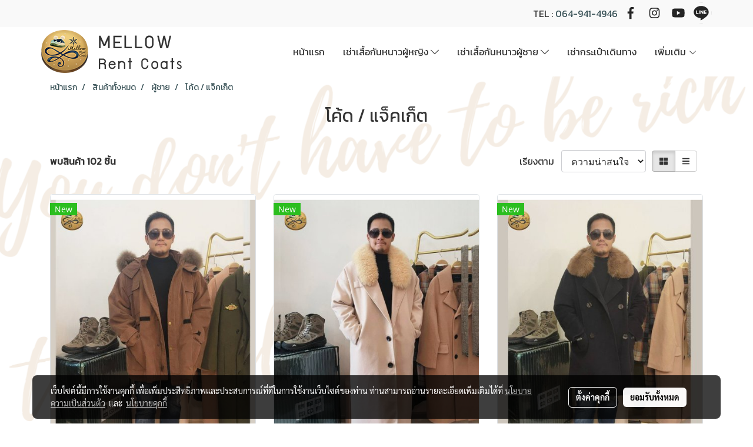

--- FILE ---
content_type: text/html; charset=UTF-8
request_url: https://www.mellowrentcoats.com/category/3949/1028/%E0%B9%82%E0%B8%84%E0%B9%89%E0%B8%94-%E0%B9%81%E0%B8%88%E0%B9%87%E0%B8%84%E0%B9%80%E0%B8%81%E0%B9%87%E0%B8%95
body_size: 49943
content:
<!doctype html>
<html lang="th-TH">
    <head>
        <meta http-equiv="X-UA-Compatible" content="IE=edge" />
        <meta http-equiv="Content-Type" content="text/html; charset=utf-8" />
        <meta name="description" content="" />
        <meta name="Keywords" content="เช่าเสื้อกันหนาว, เช่าชุดกันหนาว, เช่าเสื้อโค้ท, เช่ากระเป๋าเดินทาง, เสื้อกันหนาว, ชุดกันหนาว, กระเป๋าเดินทาง, เสื้อกันหนาวผู้ชาย, เสื้อกันหนาไซส์ใหญ่, เสื้อกันหนาวคนอ้วน, เช่ารองเท้ากันหิมะ" />
        <meta name="viewport" content="width=device-width, initial-scale=1, shrink-to-fit=no" />
                <meta name="apple-mobile-web-app-capable" content="yes">
        <!-- facebook -->
        <meta property="fb:app_id" content="160631041153580" />
                        <meta property="og:type" content="website" />
       
        <meta property="og:title" content="โค้ด / แจ็คเก็ต" />
        <meta property="og:image" content="https://image.makewebcdn.com/makeweb/m_1200x600/VHnF15swy/Home/logo_1.png" />
        <meta property="og:description" content="" />
        <meta property="og:url" content="https://www.mellowrentcoats.com/category/3949/1028/โค้ด-แจ็คเก็ต" />
        <meta property="og:site_name" content="mellowrentcoats.com" />
        <!-- twitter -->
        <meta name="twitter:card" content="summary_large_image">
        <meta name="twitter:site" content="mellowrentcoats.com">
        <meta name="twitter:title" content="โค้ด / แจ็คเก็ต">
        <meta name="twitter:description" content="">
        <meta name="twitter:image" content="">
        <meta name="twitter:domain" content="https://www.mellowrentcoats.com/category/3949/1028/โค้ด-แจ็คเก็ต">
        <!-- google -->
        <meta name="google-site-verification" content="gldckjoRg4XIoP7Rr1IwrInLKyzgkMDD3dojDn9zGqQ" />        <meta name="generator" content="MakeWebEasy" />
        <!-- Phone number-->
        <meta name="format-detection" content="telephone=no">
                                                <link rel="alternate" href="https://www.mellowrentcoats.com/category/3949/1028/โค้ด-แจ็คเก็ต" hreflang="x-default" />
                    
        <link rel="canonical" href="https://www.mellowrentcoats.com/category/3949/1028/โค้ด-แจ็คเก็ต" />
        
                <link rel="apple-touch-icon" sizes="32x32" href="https://image.makewebcdn.com/makeweb/0/VHnF15swy/attach_file/favicon/favicon_20191010011046-0.ico?v=202508191712" />
        <link rel="shortcut icon" href="https://image.makewebcdn.com/makeweb/0/VHnF15swy/attach_file/favicon/favicon_20191010011046-0.ico?v=202508191712" type="image/x-icon" />
        <link rel="icon" href="https://image.makewebcdn.com/makeweb/0/VHnF15swy/attach_file/favicon/favicon_20191010011046-0.ico?v=202508191712" type="image/x-icon" />

        <!-- CSS Main -->
                <link rel="stylesheet" href="https://fonts.googleapis.com/css?family=Open+Sans:300,400,700|Nunito|Lora|Dancing+Script|Satisfy|Fjalla+One|Oswald|Montserrat|Supermarket|Sanchez|Roboto|Quicksand|Pacifico|Raleway|Kanit|Prompt|Trirong|Taviraj|Itim|Chonburi|Mitr|Athiti|Pridi|Maitree|Pattaya|Sriracha|Sarabun|Chakra+Petch|Mali|Bai+Jamjuree|Krub|K2D|Niramit|Charm|Srisakdi|Thasadith|Kodchasan|KoHo|Charmonman|Poppins|Fahkwang|Noto+Sans+Thai|IBM+Plex+Sans+Thai|Noto+Serif+Thai|Noto+Sans+Thai+Looped|IBM+Plex+Sans+Thai+Looped&subset=thai,latin" />
        <link rel="stylesheet" type="text/css" href="https://cloud.makewebstatic.com/makeweb/prod/css/font.min.css?v=202101271138" />
        <link rel="stylesheet" type="text/css" href="https://cloud.makewebstatic.com/makeweb/prod/css/bootstrap.min.css" />
        <link rel="stylesheet" type="text/css" href="https://cloud.makewebstatic.com/makeweb/prod/css/style_mwe.css?v=202508081425" />
        <link rel="stylesheet" type="text/css" href="https://cloud.makewebstatic.com/makeweb/prod/css/style_mwe2.css?v=202508081425" />
                <!-- CSS Page -->
        <link rel="stylesheet" type="text/css" href="https://cloud.makewebstatic.com/makeweb/prod/css/fullcalendar.min.css?v=0" /><link rel="stylesheet" type="text/css" href="https://cloud.makewebstatic.com/makeweb/prod/css/fullcalendar.print.min.css?v=0" media="print" /><link rel="stylesheet" type="text/css" href="https://cloud.makewebstatic.com/makeweb/prod/css/light/homebox_eventcalendar.min.css?v=0" /><link rel="stylesheet" type="text/css" href="https://cloud.makewebstatic.com/makeweb/prod/css/light/page_calendar.min.css?v=0" /><link rel="stylesheet" type="text/css" href="https://cloud.makewebstatic.com/makeweb/prod/css/light/page_faq.min.css?v=202012190947" /><link rel="stylesheet" type="text/css" href="https://cloud.makewebstatic.com/makeweb/prod/css/owl.carousel.min.css?v=202001111111" /><link rel="stylesheet" type="text/css" href="https://cloud.makewebstatic.com/makeweb/prod/css/owl.theme.default.min.css?v=202001111111" /><link rel="stylesheet" type="text/css" href="https://cloud.makewebstatic.com/makeweb/prod/css/perfect-scrollbar.min.css?v=0" /><link rel="stylesheet" type="text/css" href="https://cloud.makewebstatic.com/makeweb/prod/css/magnific-popup.min.css?v=202012190947" /><link rel="stylesheet" type="text/css" href="https://cloud.makewebstatic.com/makeweb/prod/css/circular-loading.css?v=0" /><link rel="stylesheet" type="text/css" href="https://cloud.makewebstatic.com/makeweb/prod/css/hamburgers.min.css?v=0" />        <!-- CSS Main -->
                <link rel="stylesheet" type="text/css" href="https://cloud.makewebstatic.com/makeweb/prod/css/all.min.css?v=202310021145" />
        <!-- byAir -->
        <!-- <link rel="stylesheet" type="text/css" href="https://cloud.makewebstatic.com/makeweb/prod/css/light/theme-system.min.css?v=202306151430" /> -->
        <link rel="stylesheet" type="text/css" href="https://cloud.makewebstatic.com/makeweb/prod/css/light/theme-system.css?v=20260127002849" />
        <link rel="stylesheet" type="text/css" href="https://cloud.makewebstatic.com/makeweb/prod/css/light/theme-system2.css?v=202306151430" />
        <link rel="stylesheet" type="text/css" href="/customer-css/style_VHnF15swy.min.css?v=1724310392" />
        
        <title>โค้ด / แจ็คเก็ต</title>

        <!-- JS Main -->
                <script src="https://cdnjs.cloudflare.com/ajax/libs/jquery/3.6.0/jquery.min.js?v=202508191712" integrity="sha384-vtXRMe3mGCbOeY7l30aIg8H9p3GdeSe4IFlP6G8JMa7o7lXvnz3GFKzPxzJdPfGK" crossorigin="anonymous"></script>
        <script type="text/javascript" src="https://cloud.makewebstatic.com/makeweb/prod/js/imagesloaded.min.js?v=1"></script>
        <script type="text/javascript" src="https://cloud.makewebstatic.com/makeweb/prod/js/vue@2_6_11.js?v=202508191712"></script>
                <script type="text/javascript" src="https://www.instagram.com/embed.js" async="true"></script>
        <!-- JS Page -->
                <!-- Script Embed -->
        <!-- Global site tag (gtag.js) - Google Analytics -->
<script async src="https://www.googletagmanager.com/gtag/js?id=UA-156901356-1"></script>
<script>
  window.dataLayer = window.dataLayer || [];
  function gtag(){dataLayer.push(arguments);}
  gtag('js', new Date());

  gtag('config', 'UA-156901356-1');
</script><!-- Facebook Pixel Code -->
<script>
!function(f,b,e,v,n,t,s)
{if(f.fbq)return;n=f.fbq=function(){n.callMethod?
n.callMethod.apply(n,arguments):n.queue.push(arguments)};
if(!f._fbq)f._fbq=n;n.push=n;n.loaded=!0;n.version='2.0';
n.queue=[];t=b.createElement(e);t.async=!0;
t.src=v;s=b.getElementsByTagName(e)[0];
s.parentNode.insertBefore(t,s)}(window,document,'script',
'https://connect.facebook.net/en_US/fbevents.js');
 fbq('init', '214501732727087'); 
fbq('track', 'PageView');
</script>
<noscript>
 <img height="1" width="1" 
src="https://www.facebook.com/tr?id=214501732727087&ev=PageView
&noscript=1"/>
</noscript>
<!-- End Facebook Pixel Code -->

<script id="r-widget-script" src="https://rwidget.readyplanet.com/widget/widget.min.js?business_id=97a75d256d2a0c570629df706921dc7c" type="text/javascript" charset="UTF-8"></script>
        <style>
            #divMWEAds .mweColor{
                color: #28bee3;
            }

            /* #divMWEAds .webFreeColor{
                color: #ffffff;
                background-color: #28bee3;
            }           */

            .webFreeColor { background-color: #28bee3; border-color: #24BEE2; color: #FFFFFF; border-radius: 20px;width: 148px; height: 36px; line-height: normal;}
            .webFreeColor:hover,
            .webFreeColor.active {
                background-color: #09A1E0; border-color: #1EA7C7; color: #FFFFFF;
}
        </style>
    </head>
    <body>
        <!-- Script Embed -->
        
        <!-- <script>
                    </script> -->
        <style type="text/css">
             /*Disable Text Selection with CSS when Enable copy protect*/
                body{
                    -webkit-touch-callout: none; /* iOS Safari */
                    -webkit-user-select: none;   /* Chrome 6.0+, Safari 3.1+, Edge & Opera 15+ */
                    -moz-user-select: none;      /* Firefox */
                    -ms-user-select: none;       /* IE 10+ and Edge */
                    user-select: none;           /* Non-prefixed version,
                                                currently supported by Chrome and Opera */
                }
                .coupon-label-codetocopy, #promotionCode, input{
                    -webkit-touch-callout: text !important;
                    -webkit-user-select: text !important;
                    -moz-user-select: text !important;
                    -ms-user-select: text !important;
                    user-select: text !important; 
                }
                        .pagination>li>a, .pagination>li>span {
                font-size: 14px;
                color: inherit;
            }
            .dropdown.areacontext.open{
                z-index: 1001 !important;
            }
            .table-responsive table {
                margin-bottom: 20px;
                white-space: nowrap;
            }
            @media only screen and (min-width: 1200px) {
                .table-responsive table {
                    white-space: normal;
                }
            }
            @media only screen and (min-width: 1200px) {
                .section-container > .slimScrollDiv {
                    display: none;
                }
            }
            a[data-mce-href] {
                font-size: inherit;
                font-family: inherit;
                /*color: inherit;*/
            }
            /* areacontext menu */
            .areacontext {
                border: 1px solid rgb(9,10,12);
            }
            .areacontext .btn-primary {
                background: #373e44!important;
                color: #FFF!important;
                border-color: #23292f!important;
                padding: 1px 5px;
                display: block;
            }
            .areacontext > div {
                font-family: Open Sans !important;
                font-size: 12px !important;
            }
            .areacontext ul.dropdown-menu {
                border-radius: 0px !important;
                background: #373E44 !important;
                margin-top: 0px !important;
                border: 1px solid rgb(9,10,12);
                padding: 0px !important;
                min-width: 100px !important;
                transform: translate3d(-1px, 20px, 0px) !important;
            }
            .areacontext ul.dropdown-menu > li > a {
                font-family: "Helvetica Neue",Helvetica,Tahoma !important;
                font-size: 12px !important;
                color: rgb(145, 159, 174) !important;
                padding: 3px 5px !important;
                display: block;
            }
            .areacontext ul.dropdown-menu > li > a:hover {
                background: #262D33 !important;
                color: #FFF !important;
                text-decoration: none;
            }
            /* addition */
            /* facebook like box */
            .fb-like.fb_iframe_widget > span > iframe{
                max-width:none!important
            }
            /* img in table */
            table img {
                max-width:initial!important;
            }
            /* iframe */
            iframe {
                max-width:100%;
            }
            /* pagination */
            .pagination>li>a,.pagination>li>span{
                font-size:14px;color:inherit
            }
            /* table */
            .table-responsive table {
                margin-bottom:20px;
                white-space:nowrap;
            }
            @media only screen and (min-width: 1200px){
                .table-responsive table{
                    white-space:normal
                }
            }
            /* img width and rendering */
            div#section-content img:not(.fill),
            div#section-footer img:not(.fill) {
                overflow:hidden;
                opacity:0;
                -webkit-transition:opacity .3s ease-in-out,-webkit-transform .3s ease-in-out;
                transition:opacity .3s ease-in-out,transform .3s ease-in-out;
                max-width:100%;
            }
            @media (max-width: 768px) {
                body {
                    max-width: 100vw;
                }
            }
            /* force show img */
            .map_outter img {
                opacity: 1 !important;
            }
            /* link in tinymce */
            a[data-mce-href] {
                font-size: inherit;
                font-family: inherit;
            }
            /* top layout */
            nav > #top-area > .container-fluid {
                padding-left: 8px;
                padding-right: 8px;
            }
            nav > #top-area > .row {
                margin: 0;
            }
            nav > #top-area > .row > .col {
                padding: 0;
            }
            .navbar-link {
                display: inline-block;
                padding: 8px;
                border: none;
                margin: 8px 0px;
                vertical-align: middle;
                line-height: 1;
            }
            /*.navbar-fa {
                width: 24px !important;
                height: 24px !important;
            }*/
            .navbar-toggler-icon {
                margin: 0;
                padding: 0;
            }
            .dropdown > .dropdown-toggle > svg {
                transition: all 300ms ease;
                -webkit-transition: all 300ms ease;
                -o-transition: all 300ms ease;
                -ms-transition: all 300ms ease;
            }
            .dropdown.show > .dropdown-toggle > svg {
                transform: rotate(180deg);
                -webkit-transform: rotate(180deg);
                -moz-transform: rotate(180deg);
                -o-transform: rotate(180deg);
            }
            .dropdown-menu > li > .dropdown-toggle > svg {
                transition: all 300ms ease;
                -webkit-transition: all 300ms ease;
                -o-transition: all 300ms ease;
                -ms-transition: all 300ms ease;
            }
            .dropdown-menu > li.show > .dropdown-toggle > svg {
                transform: rotate(90deg);
                -webkit-transform: rotate(90deg);
                -moz-transform: rotate(90deg);
                -o-transform: rotate(90deg);
            }
            /* cart widget */
            nav span.fa-layers.fa-fw > i.navbar-fa + span.fa-layers-counter {
                display: none;
            }
            nav span.fa-layers.fa-fw > svg.navbar-fa + span.fa-layers-counter {
                -webkit-transform: scale(0.75) !important;
                transform: scale(0.75) !important;
                top: -75%;
                right: auto;
                left: 50%;
                -webkit-transform-origin: top center;
                transform-origin: top center;
                display: inline-block;
            }
            /* list style */
            ul {
                margin-bottom: 0 !important;
            }
            li {
                /* list-style: none;*/
            }
            /* hide caret */
            .dropdown-toggle::after{
                display:none!important;
            }
            /* social widget */
            .social-widget {
                display: inline-block;
            }
            .social-widget a {
                font-size: 30px;
                width: 30px;
                height: 30px;
                min-width: 30px;
                min-height: 30px;
            }
            @media (min-width: 401px) {
                .social-widget a {
                    font-size: 36px;
                    width: 36px;
                    height: 36px;
                    min-width: 36px;
                    min-height: 36px;
                }
            }
            .social-widget a svg.fa-twitter {
                margin-right: -1px !important;
            }
            .social-widget a svg.fa-instagram {
                margin-right: 2px !important;
            }
            .social-widget a svg.fa-google-plus-g {
                margin-right: -6px !important;
            }
            .social-widget a svg.fa-youtube {
                margin-right: -3px !important;
            }
            /* vertical align text widget */
            .navbar-text {
                line-height: 150%;
                vertical-align: middle;
                min-height: 50px;
            }
            @media (min-width: 401px) {
                .navbar-text {
                    min-height: 56px;
                }
            }
        </style>

                <!--// ! ------------arrow scroll to top -->
                            <a href="javascript:void(0);" id="toTop" class="back-to-top   " style="display: none; width: 45px !important; height: 45px !important; z-index: 55;">
                <span class="fa-stack" style="font-size: 22px;">
                    <i class="fas fa-circle fa-stack-2x" style="color: #2b2a2a;"></i>
                    <i class="fas fa-arrow-up fa-stack-1x fa-inverse" style="color: #ffffff;"></i>
                </span>
            </a>
               
        <!-- //! facebook messager -->
                <div class="section-container">
            <!-- BoxLoading -->
            <div class="boxLoading" id="boxLoading">
                <div class="loader">
                    <svg class="circular" viewBox="25 25 50 50">
                    <circle class="path" cx="50" cy="50" r="20" fill="none" stroke-width="3" stroke-miterlimit="10"></circle>
                    </svg>
                </div>
            </div>

            <div class="modal fade" tabindex="-1" role="dialog" aria-labelledby="myModalLabel" aria-hidden="true" id="modal_standard"></div>
<div class="modal fade" tabindex="-1" role="dialog" aria-labelledby="myModalLabel" aria-hidden="true" id="modal_popup"></div>
<div class="modal fade" tabindex="-1" role="dialog" aria-labelledby="myModalLabel" aria-hidden="true" id="modal_coupon"></div>

<script type="text/javascript">

    function showModalBS(isClose, path, size) {
        if (size == 'small') {
            var siz = 'sm';
        } else if (size == 'medium') {
            var siz = 'md';
        } else if (size == 'large') {
            var siz = 'lg';
        } else if (size == 'full') {
            var siz = 'full';
        } else if (size == 'cartlogin') {
            var siz = 'modalCartLogin';
        } else if (size === 'addToCartGroupProduct') {
            var siz = 'groupProduct modal-dialog-centered'
        } else if (size === 'addToCart') {
            var siz = 'addToCart modal-dialog-centered'
        } else if (size === 'medium-center') {
            var siz = 'md modal-dialog-centered'
        } else {
            var siz = 'md';
        }

        if (isClose == 1) {
            var backdrop = true;
        } else if (isClose == 0) {
            var backdrop = 'static';
        } else {
            var backdrop = true;
        }
        jQuery('#modal_standard').html('<div class="modal-dialog modal-' + siz + '"><div class="modal-content"><div class="modal-loading text-center"><i class="fas fa-circle-notch fa-spin fa-3x"></i></div></div></div>');
        jQuery('#modal_standard').modal({
            backdrop: backdrop,
            // remote: path,
            show: true,
            keyboard: true
        });
        jQuery('#modal_standard').find('.modal-content').load(path, function (responseText, textStatus, XMLHttpRequest) {
        });
    }

    function showModalPopup(isClose, path) {
        if (isClose == 1) {
            var backdrop = true;
        } else if (isClose == 0) {
            var backdrop = 'static';
        } else {
            var backdrop = true;
        }
        jQuery('#modal_popup').html('<div class="modal-dialog modal-lg"><div class="modal-content"><div class="modal-loading text-center"><i class="fas fa-circle-notch fa-spin fa-3x"></i></div></div></div>');
        jQuery('#modal_popup').modal({
            backdrop: backdrop,
            // remote: path,
            show: true,
            keyboard: true
        });
        jQuery('#modal_popup').find('.modal-content').load(path, function (responseText, textStatus, XMLHttpRequest) {
        });
    }

    function showModalCouponBS(path) {
        jQuery('#modal_coupon').html('<div class="modal-dialog modal-coupon modal-dialog-centered"><div class="modal-content"><div class="modal-loading text-center"><i class="fas fa-circle-notch fa-spin fa-3x"></i></div></div></div>');
        jQuery('#modal_coupon').modal({
            backdrop: true,
            // remote: path,
            show: true,
            keyboard: true
        });
        jQuery('#modal_coupon').find('.modal-content').load(path, function (responseText, textStatus, XMLHttpRequest) {
        });
    }

</script>                        <div class="disabled-filter"></div>
            <div class="section-body ">
                <div id="section-header" class="sps sps--abv">
                    
<style type="text/css">
    @media  only screen and (min-width: 1025px){
        .headerMobile {
            display: none !important;
        }
        .navbar-toggler {
            display: none !important;
        }
        .navbar-expand-xl .navbar-collapse {
            display: flex !important;
            flex-basis: auto;
        }
        .navbar-expand-xl .navbar-nav {
            flex-direction: row;
        }
        .navbar-expand-xl .navbar-nav .nav-link {
            padding-right: 0.5rem;
            padding-left: 0.5rem;
        }
        /* sticky */
        .headerDesktop nav #top-sticky {
            transition: transform 450ms;
            -webkit-transition: transform 450ms;
            -moz-transition: transform 450ms;
            -o-transition: transform 450ms;
        }
        .sps--abv .headerDesktop nav #top-sticky {
            position: relative;
            transform: translate3d(0, 0, 0);
            -webkit-transform: translate3d(0, 0, 0);
            -moz-transform: translate3d(0, 0, 0);
            -ms-transform: translate3d(0, 0, 0);
        }
        .sps--abv .headerDesktop nav #top-mb {
            margin-bottom: 0;
        }
                .sps--abv .headerDesktop nav #top-sticky #cart{
            display: none !important;
        }
                .sps--blw .headerDesktop nav #top-sticky {
            position: fixed;
            top: -56px;
            left: 0;
            right: 0;
            z-index: 1000;
            box-shadow: 0 2px 5px 0 rgba(0,0,0,0.16), 0 2px 10px 0 rgba(0,0,0,0.12);
            -webkit-box-shadow: 0 2px 5px 0 rgba(0,0,0,0.16), 0 2px 10px 0 rgba(0,0,0,0.12);
            -moz-box-shadow: 0 2px 5px 0 rgba(0,0,0,0.16),0 2px 10px 0 rgba(0,0,0,0.12);
            transform: translate3d(0, 56px, 0);
            -webkit-transform: translate3d(0, 56px, 0);
            -moz-transform: translate3d(0, 56px, 0);
            -ms-transform: translate3d(0, 56px, 0);
        }
        .sps--blw .headerDesktop nav #top-mb {
            padding-bottom: 56px;
                    }
        
        .sps--blw .headerDesktop nav #top-sticky #cart{
            display: inline-flex !important
        }

    }
    @media (max-width: 1024px){
        .headerDesktop {
            display: none !important;
        }
        /* sticky */
        .sps--abv .headerMobile nav #top-sticky {
                            position: static;
                    }
        .sps--abv .headerMobile nav #top-mb {
            margin-bottom: 0;
        }
        .sps--blw .headerMobile nav #top-sticky {
            position: fixed;
            top: 0;
            left: 0;
            right: 0;
            z-index: 1000;
            box-shadow: 0 2px 5px 0 rgba(0,0,0,0.16), 0 2px 10px 0 rgba(0,0,0,0.12);
            -webkit-box-shadow: 0 2px 5px 0 rgba(0,0,0,0.16), 0 2px 10px 0 rgba(0,0,0,0.12);
            -moz-box-shadow: 0 2px 5px 0 rgba(0,0,0,0.16),0 2px 10px 0 rgba(0,0,0,0.12);
        }
        .sps--blw .headerMobile nav #top-mb {
            margin-bottom: 56px;
        }
                    .icoMember ,#iconsMember{
                display: none;
            }
                ul.navbar-topmenu.navbar-nav .arrowCollapse{
            transition: transform .3s ease 0s;
        }
         ul.navbar-topmenu.navbar-nav .arrowCollapse > svg{
            transition: transform .3s ease 0s;
        }
    }
    .sb {
        visibility: visible;
        /*position: absolute;
        top: 0;
        left: 0;
        right: 0;
        bottom: 0;

        opacity: 1;
        z-index: 999;
        padding: 0 16px;
        /*margin: 0 16px;*/
    }
    .sb > input {
        /*width: calc(100% - 39px);
        border-top: 0;
        border-left: 0;
        border-right: 0;
        border-bottom: 2px solid #FFF;
        background: #333 !important;
        padding: 6px;
        color: #FFF;
        vertical-align: middle;*/
    }
    .sb > input::placeholder {
        color: #333;
    }
    .sb > input:focus {
        outline: none;
    }
    .aCloseSearchIcon {
        height: 36px;
        padding: 6px 12px;
    }
    #top-sticky > div {
        position: relative;
    }
    div.headerMobile{
        position: relative;
        z-index: 56;
    }
        #divMWEAds {
        bottom: unset;
        width: 100vw !important;
        background: #fff;
        color: #000;
    }
    #divMWEAds:hover {
        background: #fff;
    }
    #topZone {
        padding-top: 0px;
    }
    .marginBot {
        margin-bottom: 0px;
    }

    .headerMobile #divMWEAds {
        font-family: 'DB Heavent' !important; 
        font-size:21px;
        z-index:999999;
    }
    .headerMobile #divMWEAds a {
        font-size: 20px; 
        font-family: 'DB Heavent' !important;
        font-weight: bold;
    }
    @media only screen and (max-width: 400px) {
        .headerMobile #divMWEAds {
            font-size:16px;
        }
        #divMWEAds img {
            max-height: 25px;
            max-width: 25px;
        }
        .headerMobile #divMWEAds a {
            font-size: 16px;
        }
    }
</style>
<div class="headerDesktop">
            <style type="text/css">
    @media (min-width: 1025px) {
        .navbar-brand {
            font-size: 24px !important;
            border: none !important;
            padding: 0;
            margin: auto;
        }
        .navbar-text{
            min-height: 24px;
        }
        .text-truncate{
            width: 100%;
        }
        .text-truncate p{
            margin-bottom: 0;
            line-height: 24px;
        }
        #logotop{
            margin: 5px 0;
            min-height: 50px;
        }
        #menutop{
            margin: 10px 10px 10px 0  !important;
        }
        .topwidget-menu{
            margin: 0 !important;
        }
        .cart-nav{
            margin-top: 0 !important;
        }
                    .sps--blw #top-sticky #logotop{
                /* display: none !important; */
            }
            .sps--blw #top-sticky #logotop .img-logo {
                width: auto;
                max-height: 50px;
            }
                .sps--blw #top-sticky #logotop .img-logo {
            width: auto;
            max-height: 50px;
        }
        #top-sticky #cart2{
            display: none !important;
        }
        .sps--blw #top-sticky #cart2{
            display: inline-flex !important;
        }
    }
</style>
<nav id="topZone" class="navbar-expand-xl">
            <div id="top-bar">
            <div id="top-mb">
                <div class="container">
                    <div class="row align-items-center justify-content-end">
                        
                                                    <div class="col-lg-auto">
                                                                    <div id="toptext" class="hoverOverlay d-inline-flex align-middle my-1">
                                        <div class="navbar-text text-truncate text-right py-1">
                                            <span style="color: #333333; font-size: 16px;" data-mce-style="color: #333333; font-size: 16px;">TEL : <a data-mce-href="tel:064-941-4946" href="tel:064-941-4946">064-941-4946</a></span>                                        </div>
                                    </div>
                                                                                                                                                                    <div id="socialnetwork" class="hoverOverlay d-inline-flex align-middle my-1">
                                        <div class="d-inline">
<style>
    .empty {
        padding-top: 15px;
        padding-right: 22px;
        padding-bottom: 12px;
        padding-left: 29px;
    }
    .wechatSocial{
        cursor: pointer;
    }
    .pointer-none {
        pointer-events: none;
    }
</style>
<div class="social-widget">
                <a class="faco-top fa-layers fa-fw facebookSocial" target="_blank" href="https://web.facebook.com/Mellowrentcoats/?__tn__=%2Cd%2CP-R&eid=ARDSqWk4oyzBE9rdUO7-Vq_6CaGiKkrdgD9WPDd3GynLUKSzsV97L-PeHZ61D6j1wxuEc6kEcniakOeV " style="">
            <i class=" colorFacebookBG pointer-none"></i>
            <i class="fa-inverse fab fa-facebook-f colorFacebook pointer-none" data-fa-transform="shrink-7"></i>
        </a>
                    <a class="faco-top fa-layers fa-fw instagramSocial" target="_blank" href="https://www.instagram.com/mellowrentcoats21/" style="">
            <i class=" colorInstagramBG pointer-none"></i>
            <i class="fa-inverse fab fa-instagram colorInstagram pointer-none" data-fa-transform="shrink-7"></i>
        </a>
                <a class="faco-top fa-layers fa-fw youtubeSocial " target="_blank" href="https://www.youtube.com/channel/UCXBQB7GHuVPJUDOzm0DijEg" style="">
            <i class=" colorYoutubeBG pointer-none"></i>
            <i class="fa-inverse fab fa-youtube colorYoutube pointer-none" data-fa-transform="shrink-7"></i>
        </a>
                        <a class="faco-top fa-layers fa-fw LineSocial" target="_blank" href="http://line.me/ti/p/~@mellowrentcoats " style="">
            <i class=" colorLineBG pointer-none"></i>
            <i class="fa-inverse fab fa-line colorLine pointer-none" data-fa-transform="grow-1.8" data-fa-mask="fas fa-circle"></i>
        </a>
    
    
    </div>
<script type="text/javascript">

    jQuery(".wechatSocial").click(function () {
        window.parent.showModalBS(1, '/include/social/dialogSettingSocialcontroller.php?menu=wechatqrcode', 'medium', 1);
    });
    
</script></div>
                                    </div>
                                                                                                                            </div>
                                            </div>
                </div>
            </div>
        </div>
    
            <div id="top-area">
            <div id="top-sticky">
                <div class="container">
                                        <div class="row no-gutters ">
                                                    <div class="col col-lg d-lg-inline-flex">
                                <div id="logotop" class="hoverOverlay d-inline-flex align-middle">
                                    <span class="navbar-brand">
                                        <a href="/" style="text-decoration: none;">
                                                <style> 
        @media (min-width: 1025px){ 
            .img-logo { 
                                                                                    } 
        } 
    </style>
    <img src="https://image.makewebcdn.com/makeweb/m_1920x0/VHnF15swy/Home/logo_1.png?v=202405291424" alt="logo" title="logo" class="d-inline-block img-logo"/>
                                        </a>
                                    </span>
                                </div>
                            </div>
                                                                            <div class="col-12 col-lg-auto d-lg-inline-flex align-items-center">
                                                                    <div id="menutop" class="hoverOverlay d-inline-flex">
                                        <div class="collapse navbar-collapse">
                                            <style type="text/css">
    .topwidget-menu .navbar-nav .dropdown-menu {
        padding: 0;
        margin: 0;
    }
    .topwidget-menu .navbar-nav .dropdown-menu.hidden {
        visibility: hidden;
    }
    /*PC hack to hover*/
    @media (min-width: 1025px) {
        ul.navbar-topmenu.navbar-nav > li.nav-item:hover > .dropdown-menu{
            display:block !important;
        }
        ul.navbar-topmenu.navbar-nav > li.nav-item > ul.dropdown-menu li:hover > .dropdown-menu{
            display:block !important;
        }
        ul.navbar-topmenu.navbar-nav ul{
            box-shadow: 0 6px 12px rgba(0,0,0,0.175);
        }
        .topwidget-menu {
            margin: 10px;
        }
        ul.dropdown-menu.dropdown-menu-right{
            left: unset;
            right:0;
        }
        .dropdownfix-menu-right {
            right:100% !important;
            left:auto !important;
        }
        .public-topmenu .dropdown-menu-right .fa-chevron-right {
            transform: rotate(180deg);
            left: 0;
            position: absolute;
            top: 12px;
        }
        .public-topmenu .dropdown-menu-right .fa-chevron-down{
            transform: rotate(90deg);
            left: 0;
            position: absolute;
            top: 12px;
        }
        .more.hidden{
            display:none;
        }
        .public-topmenu .dropdown-menu:not(.dropdown-menu-right) .fa-chevron-down{
            transform: rotate(-90deg);
        }
        ul.navbar-topmenu.navbar-nav > li.nav-item ul{
            position: absolute;
        }
        .public-topmenu .topmenuLg{
            border-right:none !important;
        }
    }
    /* tablet*/
    @media only screen and (min-width: 768px) and (max-width: 1112px) {
        ul.navbar-topmenu.navbar-nav ul{
            box-shadow: 0 6px 12px rgba(0,0,0,0.175);
        }
    }
    /*mobile tablet*/
    @media  only screen and (max-width: 1024px) {
        
        ul.navbar-topmenu .abl1 .arrowCollapse,
        ul.navbar-topmenu .abl2 .arrowCollapse{
            position: absolute;
            right: 20px !important;
            top: 25%;
            text-align: center;
            height: 16px;
        }
        ul.navbar-topmenu.navbar-nav a{
            text-align: left !important;
            white-space: normal;
        }
        ul.navbar-topmenu.navbar-nav .fa-chevron-down{
                        transition: all .3s ease 0s;
            -ms-transition: all .3s ease 0s;
            -webkit-transition: all .3s ease 0s;
            -moz-transition: all .3s ease 0s;
        }
        ul.navbar-topmenu.navbar-nav .fa-chevron-right{
                         transform: rotate(90deg);
            transition: all .3s ease 0s;
            -ms-transition: all .3s ease 0s;
            -webkit-transition: all .3s ease 0s;
            -moz-transition: all .3s ease 0s;
           /* width: 15px;
            height: 15px; */
        }
        
        ul.navbar-topmenu.navbar-nav span.arrowCollapse > .fa-chevron-right{
            right: 12px;
            top: 27%;
        }

        ul.navbar-topmenu.navbar-nav a{
            word-wrap: break-word;
        }
        ul.navbar-topmenu.navbar-nav .more{
            display:none !important;
        }
        .public-topmenu .dropdown.show > a > .arrowCollapse{
            transform: rotate(180deg);
            -ms-transform: rotate(180deg);
            -webkit-transform: rotate(180deg);
            -moz-transform: rotate(180deg);
        }
        .public-topmenu ul.dropdown-menu.show > li.show:not(.dropdown) > a > svg.fa-chevron-right{
            transform: rotate(270deg);
            -ms-transform: rotate(270deg);
            -webkit-transform: rotate(270deg);
            -moz-transform: rotate(270deg);
        }
        .public-topmenu li.show:not(.dropdown) > a > .arrowCollapse > svg{
            transform: rotate(270deg);
            -ms-transform: rotate(270deg);
            -webkit-transform: rotate(270deg);
            -moz-transform: rotate(270deg);
        }
        ul.navbar-topmenu.navbar-nav > li > ul > li > a {
            padding-left: 30px !important;
        }
        ul.navbar-topmenu.navbar-nav ul ul a {
            padding-left: 45px !important;
        }
    }
</style>
<div class="topwidget-menu">
    <ul class="navbar-nav navbar-topmenu public-topmenu">
                                    <li class="nav-item ">
                    <a class="nav-link abl1"  data-onhome="home" href="/" target="_self">
                        หน้าแรก                    </a>
                </li>
                                                <li class="nav-item dropdown ">
                    <a class="nav-link abl1"   href="javascript:void(0);" target="_self" style="position: relative;">
                        เช่าเสื้อกันหนาวผู้หญิง                                                    <span class="arrowCollapse">
                                <i class="fal fa-chevron-down"></i>
                            </span>
                                            </a>
                    <ul class="dropdown-menu">
                                                                                    <li>
                                    <a class="nav-link dropdown-item abl2"   href="/ชุดกันหนาวเดรสเซ็ท-เดรสไหมพรม" target="_self">
                                        เช่าชุดกันหนาวเดรสเซ็ท &amp; เช่าเดรสไหมพรม                                     </a>
                                </li>
                                                                                                                <li>
                                    <a class="nav-link dropdown-item abl2"   href="/เช่าเทรนโค้ท-เช่าโค้ทบาง-เช่าแจ็คเก็ตหนัง-เช่าชุดกันหนาวเดรสเซ็ท" target="_self">
                                        เช่าเทรนโค้ท &amp; เช่าโค้ทบาง &amp; เช่าแจ็คเก็ตหนัง &amp; เช่าชุดกันหนาวเดรสเซ็ท                                    </a>
                                </li>
                                                                                                                <li>
                                    <a class="nav-link dropdown-item abl2"   href="/เช่าโค้ท-เช่าแจ็คเก็ต" target="_self">
                                        เช่าโค้ท &amp; เช่าแจ็คเก็ต                                    </a>
                                </li>
                                                                                                                <li>
                                    <a class="nav-link dropdown-item abl2"   href="/เช่าโค้ทเฟอร์-เช่าแจ็คเก็ตเฟอร์" target="_self">
                                        เช่าโค้ทเฟอร์ &amp; เช่าแจ็คเก็ตเฟอร์                                    </a>
                                </li>
                                                                                                                <li>
                                    <a class="nav-link dropdown-item abl2"   href="/เช่าเสื้อขนเป็ด-เช่าเสื้อขนห่าน-เช่าเสื้อแจ็คเก็ตบุขน-เช่าโค้ทบุขน" target="_self">
                                        เช่าเสื้อขนเป็ด &amp; เช่าเสื้อขนห่าน &amp; เช่าเสื้อแจ็คเก็ตบุขน &amp; เช่าโค้ทบุขน                                    </a>
                                </li>
                                                                                                                <li>
                                    <a class="nav-link dropdown-item abl2"   href="/เช่าเสื้อกันหนาวplussize-เช่าเสื้อกันหนาวสาวอวบ" target="_self">
                                        เช่าเสื้อกันหนาว Plus Size &amp; เช่าเสื้อกันหนาวสาวอวบ                                    </a>
                                </li>
                                                                                                                <li>
                                    <a class="nav-link dropdown-item abl2"   href="/เช่าเฟอร์พันคอ-เช่าเฟอร์ขนสัตว์แท้" target="_self">
                                        เช่าเฟอร์พันคอ &amp; เช่าเฟอร์ขนสัตว์แท้  (Fur Scarf &amp; Faux Fur Scarf)                                    </a>
                                </li>
                                                                        </ul>
                </li>
                                                <li class="nav-item dropdown ">
                    <a class="nav-link abl1"   href="javascript:void(0);" target="_self" style="position: relative;">
                        เช่าเสื้อกันหนาวผู้ชาย                                                    <span class="arrowCollapse">
                                <i class="fal fa-chevron-down"></i>
                            </span>
                                            </a>
                    <ul class="dropdown-menu">
                                                                                    <li>
                                    <a class="nav-link dropdown-item abl2"   href="/เช่าเสื้อโค้ชผู้ชาย-เช่าเสื้อแจ็คเก็ตผู้ชาย" target="_self">
                                        เช่าเสื้อโค้ชผู้ชาย &amp; เช่าเสื้อแจ็คเก็ตผู้ชาย                                    </a>
                                </li>
                                                                                                                <li>
                                    <a class="nav-link dropdown-item abl2"   href="/เช่าเสื้อขนเป็ด-เช่าเสื้อโค้ทบุขน-เช่าแจ็คเก็ตบุขน" target="_self">
                                        เช่าเสื้อขนเป็ด &amp; เช่าเสื้อโค้ทบุขน &amp; เช่าแจ็คเก็ตบุขน                                    </a>
                                </li>
                                                                        </ul>
                </li>
                                                <li class="nav-item ">
                    <a class="nav-link abl1"   href="/luggage" target="_self">
                        เช่ากระเป๋าเดินทาง                     </a>
                </li>
                                                <li class="nav-item dropdown ">
                    <a class="nav-link abl1"   href="javascript:void(0);" target="_self" style="position: relative;">
                        เช่ารองเท้าบูท                                                    <span class="arrowCollapse">
                                <i class="fal fa-chevron-down"></i>
                            </span>
                                            </a>
                    <ul class="dropdown-menu">
                                                                                    <li>
                                    <a class="nav-link dropdown-item abl2"   href="/category/3948/1055/รองเท้าบูท" target="_self">
                                        เช่ารองเท้าบูทผู้หญิง                                    </a>
                                </li>
                                                                                                                <li>
                                    <a class="nav-link dropdown-item abl2"   href="/category/3949/1027/รองเท้าบูท" target="_self">
                                        เช่ารองเท้าบูทผู้ชาย                                    </a>
                                </li>
                                                                        </ul>
                </li>
                                                <li class="nav-item ">
                    <a class="nav-link abl1"   href="/category/3945/รายการขาย" target="_self">
                        สินค้าขาย                    </a>
                </li>
                                                <li class="nav-item ">
                    <a class="nav-link abl1"   href="/coat-care" target="_self">
                        Coat Care ฝากซักราคาพิเศษ                    </a>
                </li>
                                                <li class="nav-item topmenuLg">
                    <a class="nav-link abl1"   href="/categorycontent" target="_self">
                        บทความ                    </a>
                </li>
                    
        <li class="nav-item dropdown more hidden" data-width="80">
            <a class="nav-link dropdown-toggle" data-toggle="dropdown" aria-haspopup="true" aria-expanded="true" href="javascript:void(0)">
                เพิ่มเติม <i class="fal fa-chevron-down fa-xs fa-fw arrowCollapse"></i>
            </a>
            <ul class="dropdown-menu"></ul>
        </li>
    </ul>
</div>
    <script>
        /*width auto more*/
        if (jQuery(window).width() > 1024) {
                        calcWidth();
                        var last_visible_element = jQuery('.topwidget-menu > .navbar-nav.navbar-topmenu.public-topmenu  > li.nav-item:visible:last');
            last_visible_element.css('border-right', 'none');
        }
        function calcWidth() {
            var navwidth = 0;
            var availablespace = 0;
            var logwid = jQuery('#logotop').outerWidth(true);
            var defwidth = 0;
            var intIsEnableSearchTop = "0";
            var intIsEnableCart = "0";
            var calAweDropdown = "51";
            navwidth = navwidth + parseInt(calAweDropdown);
            let isLayoutId = '39';
            let fullcontainer = '0';
            if (intIsEnableSearchTop == 1) {
                defwidth = defwidth + 60;
            }

            if (intIsEnableCart == 1) {
                defwidth = defwidth + 60;
            }

          /*  if (calAweDropdown != 0) {
                defwidth = defwidth + calAweDropdown;
            }*/
           
            if (typeof logwid === "undefined") {
                var logwid = 0;
            }
            if (isLayoutId == '37' || isLayoutId == '38') {
                var logwid = 0;
            }
            if(fullcontainer=='1'){
                var pls_pad = 30;
            }else{
                var pls_pad = 0;
            }
            /* if(isLayoutId=='38'){
             var defwidth = 180;
             }*/
            var morewidth = jQuery('.headerDesktop .topwidget-menu > .navbar-nav.navbar-topmenu.public-topmenu > li.more').outerWidth(true) + 17;
            jQuery('.headerDesktop .topwidget-menu > .navbar-nav.navbar-topmenu.public-topmenu > li:not(.more)').each(function () {
                navwidth += jQuery(this).outerWidth(true);
            });
            /*jQuery('.topwidget-menu > .navbar-nav.navbar-topmenu.public-topmenu > li.dropdown:not(.more)').each(function () {
                navwidth += 17;
            });*/
            var availablespace = parseInt(jQuery('#top-area > #top-sticky > div').width() - pls_pad - morewidth - defwidth - logwid - 49);
            if (navwidth > availablespace) {
                var lastItem = jQuery('.headerDesktop .topwidget-menu > .navbar-nav.navbar-topmenu.public-topmenu > li.nav-item:not(.more)').last();
                var jimwidtest = lastItem.outerWidth(true);
                lastItem.removeClass('nav-item');
                lastItem.removeClass('dropdown');
                lastItem.children('a.nav-link').addClass('dropdown-item');
                lastItem.attr('data-width', lastItem.outerWidth(true));
                if (jimwidtest > 0) {
                    lastItem.prependTo(jQuery('.headerDesktop .topwidget-menu > .navbar-nav.navbar-topmenu.public-topmenu > li.more > ul'));
                }
                delete lastItem;
                calcWidth();
                return 0;
            } else {
                if (jQuery('.headerDesktop .topwidget-menu > .navbar-nav.navbar-topmenu.public-topmenu > li.more > ul.dropdown-menu').html() != '') {
                    var firstMoreElement = jQuery('.headerDesktop .topwidget-menu > .navbar-nav.navbar-topmenu.public-topmenu > li.more li').first();
                    if (navwidth + firstMoreElement.data('width') < availablespace) {
                        firstMoreElement.addClass('nav-item');
                        firstMoreElement.children('a.nav-link').removeClass('dropdown-item');
                        firstMoreElement.removeAttr("data-width");
                        firstMoreElement.insertBefore(jQuery('.topwidget-menu > .navbar-nav.navbar-topmenu.public-topmenu > li.more'));
                    }
                    delete firstMoreElement;
                }
            }
            /*hide more*/
            if (jQuery('.headerDesktop .topwidget-menu > .navbar-nav.navbar-topmenu.public-topmenu > li.more ul.dropdown-menu').html() != '') {
                var thelast = jQuery('.headerDesktop .topwidget-menu > .navbar-nav.navbar-topmenu.public-topmenu > li.more ul.dropdown-menu > li').length;
                if (thelast == 1) {
                    //remove more
                    var firstMoreElement2 = jQuery('.headerDesktop .topwidget-menu > .navbar-nav.navbar-topmenu.public-topmenu > li.more li').first();
                    if ((navwidth + firstMoreElement2.width()) < availablespace) {
                        firstMoreElement2.addClass('nav-item');
                        firstMoreElement2.addClass('topmenuLg');
                        firstMoreElement2.children('a.nav-link').removeClass('dropdown-item');
                        firstMoreElement2.removeAttr("data-width");
                        firstMoreElement2.insertBefore(jQuery('.headerDesktop .topwidget-menu > .navbar-nav.navbar-topmenu.public-topmenu > li.more'));
                        jQuery('.headerDesktop .topwidget-menu > .navbar-nav.navbar-topmenu.public-topmenu > li.more').hide();
                    } else {
                        jQuery('.headerDesktop .topwidget-menu > .navbar-nav.navbar-topmenu.public-topmenu > li.more').show();
                    }
                    delete firstMoreElement2;
                } else {
                    jQuery('.headerDesktop .topwidget-menu > .navbar-nav.navbar-topmenu.public-topmenu > li.more').show();
                }
            } else {
                jQuery('.headerDesktop .topwidget-menu > .navbar-nav.navbar-topmenu.public-topmenu > li.nav-item:visible:last').addClass('topmenuLg');
                jQuery('.headerDesktop .topwidget-menu > .navbar-nav.navbar-topmenu.public-topmenu > li.more').hide();
            }
        }

        function calcWidthAfter() {
                                
            //affix if reflesh topbar appear
            if ($(window).scrollTop() > 0) {
                var logwid = 249;
            }else{
                var logwid = jQuery('#logotop').outerWidth(true);
            }
            
            var navwidth = 0;
            var availablespace = 0;
            var defwidth = 0;
            var serwid = jQuery('#searchtop').outerWidth(true);
            var car2id = jQuery('#cart2').outerWidth(true);
            var intIsEnableSearchTop = "0";
            var intIsEnableCart = "0";
            let isLayoutId = '39';
            let fullcontainer = '0';
            if (intIsEnableSearchTop == 1) {
                defwidth = defwidth + serwid;
            }

            if (intIsEnableCart == 1) {
                defwidth = defwidth + car2id;
            }

            jQuery('.topwidget-menu > .navbar-nav.navbar-topmenu.public-topmenu').find('.topmenuLg').removeClass('topmenuLg');
    
            if (typeof logwid === "undefined") {
               var logwid = 0;
            }
            if (isLayoutId == '37' || isLayoutId == '38') {
               var logwid = 0;
            }
            if(fullcontainer=='1'){
                var pls_pad = 30;
            }else{
                var pls_pad = 0;
            }
            var morewidth = jQuery('.headerDesktop .topwidget-menu > .navbar-nav.navbar-topmenu.public-topmenu > li.more').outerWidth(true);
            jQuery('.headerDesktop .topwidget-menu > .navbar-nav.navbar-topmenu.public-topmenu > li:not(.more)').each(function () {
                navwidth += (jQuery(this).outerWidth(true));
            });

            var availablespace = parseFloat(jQuery('#top-area > #top-sticky > div').width() - pls_pad - morewidth - defwidth - logwid - 60);
            
            if (navwidth > availablespace) {
               var lastItem = jQuery('.headerDesktop .topwidget-menu > .navbar-nav.navbar-topmenu.public-topmenu > li.nav-item:not(.more)').last();
               var jimwidtest = lastItem.outerWidth(true);
               lastItem.removeClass('nav-item');
               lastItem.removeClass('dropdown');
               lastItem.children('a.nav-link').addClass('dropdown-item');
               lastItem.attr('data-width', lastItem.outerWidth(true));
               if (jimwidtest > 0) {
                   lastItem.prependTo(jQuery('.topwidget-menu > .navbar-nav.navbar-topmenu.public-topmenu > li.more > ul'));
               }
               delete lastItem;
               calcWidthAfter();
               return 0;
            } else {
               if (jQuery('.headerDesktop .topwidget-menu > .navbar-nav.navbar-topmenu.public-topmenu > li.more > ul.dropdown-menu').html() != '') {
                                   }
            }

            if (jQuery('.headerDesktop .topwidget-menu > .navbar-nav.navbar-topmenu.public-topmenu > li.more ul.dropdown-menu').html() != '') {
                var thelast = jQuery('.headerDesktop .topwidget-menu > .navbar-nav.navbar-topmenu.public-topmenu > li.more ul.dropdown-menu > li').length;
                if (thelast == 1) {
                                          var firstMoreElement2 = jQuery('.headerDesktop .topwidget-menu > .navbar-nav.navbar-topmenu.public-topmenu > li.more li').first();
                     if ((navwidth + firstMoreElement2.width()) < availablespace) {
                                             }
                      jQuery('.headerDesktop .topwidget-menu > .navbar-nav.navbar-topmenu.public-topmenu > li.more').show();
                } else {
                    jQuery('.headerDesktop .topwidget-menu > .navbar-nav.navbar-topmenu.public-topmenu > li.more').show();
                }
            } else {
                jQuery('.headerDesktop .topwidget-menu > .navbar-nav.navbar-topmenu.public-topmenu > li.more').hide();
            }

            //add class last item menu ขอบโค้ง
            jQuery('.topwidget-menu > .navbar-nav.navbar-topmenu.public-topmenu > li.nav-item:visible:last').addClass('topmenuLg');
        }

        jQuery(".headerDesktop .topwidget-menu > .navbar-nav.navbar-topmenu > li.nav-item").hover(function(){
            var vjim = jQuery(this);
            if (jQuery('ul', this).length) {
                vjim.find('ul.dropdown-menu').addClass('d-block hidden');  //แอบ render element เพื่อ get ค่ามาคำนวน
                var elm = jQuery('ul:first', this);
                var off = elm.offset();
                var l = off.left;
                var docW = jQuery("#top-area > #top-sticky").width();
                let _maxWidthLv2 = vjim.find('ul.dropdown-menu:first').width();
                let _maxWidthLv3 = 0;
                let _maxWidthLv4 = 0;
                let menuLv2Li = vjim.find('ul.dropdown-menu:first > li');
                Array.prototype.forEach.call(menuLv2Li, menu2li => {
                    let menuLv3Width = jQuery(menu2li).find('ul.dropdown-menu:first').width();
                    if (menuLv3Width > _maxWidthLv3) {
                        _maxWidthLv3 = menuLv3Width;
                    }
                    let menuLv3Li = jQuery(menu2li).find('ul.dropdown-menu:first > li');
                    Array.prototype.forEach.call(menuLv3Li, menu3li => {
                        let menuLv4Width = jQuery(menu3li).find('ul.dropdown-menu').width();
                        if (menuLv4Width > _maxWidthLv4) {
                            _maxWidthLv4 = menuLv4Width;
                        }
                    });
                });
                
                vjim.find('ul.dropdown-menu').removeClass('d-block hidden');  //คำนวนเสร็จแล้วเอา render ออก

                let centerHover = l + (jQuery(this).width()/2)
                let centerScreen = docW / 2
                var isEntirelyVisible = ((l + _maxWidthLv2 + _maxWidthLv3 + _maxWidthLv4) <= docW);
                if (!isEntirelyVisible && (centerHover > centerScreen)){
                    vjim.children('ul.dropdown-menu').addClass('dropdown-menu-right');
                    vjim.children('ul.dropdown-menu.dropdown-menu-right').find('ul.dropdown-menu').addClass('dropdownfix-menu-right');
                } 
            }
        })
        
        /*nomobile*/
           /* }*/
    </script>
                                        </div>
                                    </div>
                                                                                            </div>
                                                                    </div>
                </div>
            </div>
        </div>
    </nav>
</div>
<div class="headerMobile">
        <style type="text/css">
    nav .orderingMenu {
        order: 1;
    }
    .navbar-nav .dropdown-menu .dropdown-item {
        padding: 6px 20px;
    }
    @media (max-width: 1024px) {
        .navbar-toggler {
            padding: 9px 10px !important;
            margin-left: 3px !important;
            margin-top: 6px;
            margin-right: 0px;
            margin-bottom: 6px;
            font-size: 16px !important;
            height: 44px;
        }
        nav > #top-area > .row {
            margin: 0 6px;
        }
        .navbar-nav .dropdown-menu {
            position: relative !important;
            transform: translate3d(0px, 0px, 0px) !important;
            -webkit-transform: translate3d(0px, 0px, 0px) !important;
            top: auto !important;
            left: auto !important;
            padding: 0;
            margin: 0;
        }
        .navbar-nav .dropdown-menu .dropdown-item {
            padding: 9px 40px 9px 15px;
        }
        .navbar-text {
            margin: 0 auto;
        }
        .navbar-brand {
            padding: 4px 8px !important;
            font-size: 24px !important;
            line-height: 40px !important;
            border: none !important;
            margin: 0px 4px !important;
        }
        .navbar-brand span{
            line-height: 40px;
        }
        .navbar-brand img {
            /*max-height: 48px;*/
            max-height: 44px;
            max-width: 100%;
        }
        nav .navbar-link {
            min-width: 40px;
        }
        nav #top-area {
            transition: all 300ms ease;
            -webkit-transition: all 300ms ease;
            -moz-transition: all 300ms ease;
            -o-transition: all 300ms ease;
        }
        /* widget */
        nav #socialnetwork,nav #linewidget {
            min-height: 34px;
        }
        nav .orderingMenu {
            order: 12;
            flex-basis: auto;
        }
        nav .brandingBox {
            flex-basis: 0;
            flex-grow: 1;
            max-width: 100%;
        }
        .navbar-link.cart-nav{
            font-size: 22px;
        }
        .navbar-link.aOpenSearchIcon,.navbar-link.cart-nav{
            margin-left: 0px;
            margin-top: 0px;
            margin-bottom: 0px;
            padding: 0px;
        }
        .widgetCartNumber {
            top: -11px;
        }
        .navbar-nav.member-nav .nav-item{
            width: 100%;
            text-align: left !important;
        }
        .navbar-nav.member-nav{
            height: auto;
            margin: 0px 5px;
            text-align: left !important;
        }
        .topwidget-lang ul.dropdown-menu.dropdown-menu-right.show{
            background: transparent;
            border: none;
        }
        .topwidget-lang ul.dropdown-menu.dropdown-menu-right.show a:hover {
            background-color: transparent;
        }
    }
    @media (max-width: 350px) {
        nav > #top-bar {
            padding-left: 5px;
            padding-right: 5px;
        }
    }
    /*lang*/
    .topwidget-lang{
        margin: 0px 5px;
    }
    .topwidget-lang a {
        padding-left: 10px !important;
        padding-right: 10px !important;
    }

    #section-header.sps--blw .headerMobile .navbar-collapse {
        max-height: 79vh;
        overflow-y: scroll;
        position: relative;
        -webkit-overflow-scrolling: touch;
    }
    #section-header.sps--abv .headerMobile .navbar-collapse {
        max-height: 73vh;
        overflow-y: scroll;
        -webkit-overflow-scrolling: touch;
    }
</style>
<nav id="topZone" class="navbar-expand-xl airry">
            <div id="top-bar">
            <div id="top-mb">
                <div class="container-fluid">
                                        <div class="row">
                        <div class="col-12 col-sm-12 col-md-12 col-lg text-truncate text-center">
                            <div id="toptext" class="navbar-text">
                                <span style="color: #333333; font-size: 16px;" data-mce-style="color: #333333; font-size: 16px;">TEL : <a data-mce-href="tel:064-941-4946" href="tel:064-941-4946">064-941-4946</a></span>                            </div>
                        </div>
                    </div>
                                                                                <div class="row">
                        <div class="col-12 col-sm-12 col-md-12 col-lg text-center">
                            <div class="navbar-text">
                                                                    <div id="socialnetwork" class="d-inline">
<style>
    .empty {
        padding-top: 15px;
        padding-right: 22px;
        padding-bottom: 12px;
        padding-left: 29px;
    }
    .wechatSocial{
        cursor: pointer;
    }
    .pointer-none {
        pointer-events: none;
    }
</style>
<div class="social-widget">
                <a class="faco-top fa-layers fa-fw facebookSocial" target="_blank" href="https://web.facebook.com/Mellowrentcoats/?__tn__=%2Cd%2CP-R&eid=ARDSqWk4oyzBE9rdUO7-Vq_6CaGiKkrdgD9WPDd3GynLUKSzsV97L-PeHZ61D6j1wxuEc6kEcniakOeV " style="">
            <i class=" colorFacebookBG pointer-none"></i>
            <i class="fa-inverse fab fa-facebook-f colorFacebook pointer-none" data-fa-transform="shrink-7"></i>
        </a>
                    <a class="faco-top fa-layers fa-fw instagramSocial" target="_blank" href="https://www.instagram.com/mellowrentcoats21/" style="">
            <i class=" colorInstagramBG pointer-none"></i>
            <i class="fa-inverse fab fa-instagram colorInstagram pointer-none" data-fa-transform="shrink-7"></i>
        </a>
                <a class="faco-top fa-layers fa-fw youtubeSocial " target="_blank" href="https://www.youtube.com/channel/UCXBQB7GHuVPJUDOzm0DijEg" style="">
            <i class=" colorYoutubeBG pointer-none"></i>
            <i class="fa-inverse fab fa-youtube colorYoutube pointer-none" data-fa-transform="shrink-7"></i>
        </a>
                        <a class="faco-top fa-layers fa-fw LineSocial" target="_blank" href="http://line.me/ti/p/~@mellowrentcoats " style="">
            <i class=" colorLineBG pointer-none"></i>
            <i class="fa-inverse fab fa-line colorLine pointer-none" data-fa-transform="grow-1.8" data-fa-mask="fas fa-circle"></i>
        </a>
    
    
    </div>
<script type="text/javascript">

    jQuery(".wechatSocial").click(function () {
        window.parent.showModalBS(1, '/include/social/dialogSettingSocialcontroller.php?menu=wechatqrcode', 'medium', 1);
    });
    
</script></div>
                                                            </div>
                        </div>
                    </div>
                                    </div>
            </div>
        </div>
        <div id="top-area">
        <div id="top-sticky">
            <div class="">
                                <div class="row no-gutters">
                    <div class="col pl-1 col-lg-auto d-lg-inline-flex brandingBox position-relative" style="display: flex;flex-direction: column; justify-content: center; width: 20%;">
                                                    <a class="navbar-brand position-absolute" href="/" style="display: flex;flex-direction: column; justify-content: center;">
                                <style>
    .logotextmobile{
        display: inline-block;
        max-width: 200px;
        height: 1.5em;
        overflow: hidden;
        text-overflow: ellipsis;
        white-space: nowrap;
        color: #000;
    }
    .logotextmobile span{
        /* font-size: 30px !important; */
        line-height: 40px !important;
    }

    @media (max-width: 364.98px) {
        .logotextmobile{
            max-width: 150px;
        }
            }

    @media (min-width: 365px) and (max-width: 575.98px) {
        .logotextmobile{
            max-width: 200px;
        }
                            }

    @media (min-width: 576px) and (max-width: 767.98px) {
        .logotextmobile{
            min-width: calc(400px + 4vw);
            max-width: 500px;
        }
            }

    @media (min-width: 768px) and (max-width: 991.98px) {
        .logotextmobile{
            max-width: 600px;
        }
                    }
    @media (min-width: 992px) {
        .logotextmobile{
            max-width: 800px;
        }
    }


</style>

                    <img src="https://image.makewebcdn.com/makeweb/m_200x200/VHnF15swy/Home/logo_1.png?v=202405291424" alt="logo" title="logo" class="d-inline-block img-logo"/>
                                </a>
                                            </div>
                                            <div class="col-12 col-lg d-lg-inline-flex orderingMenu">
                            <div class="collapse navbar-collapse pb-1" id="navbarNavDropdown">
                                <style type="text/css">
    .headerMobile .topwidget-menu .navbar-nav .dropdown-menu {
        padding: 0;
        margin: 0;
    }
    /*PC hack to hover*/
    @media (min-width: 1025px) {
        .headerMobile ul.navbar-topmenu.navbar-nav > li.nav-item:hover > .dropdown-menu{
            display:block !important;
        }
        .headerMobile ul.navbar-topmenu.navbar-nav > li.nav-item > ul.dropdown-menu li:hover > .dropdown-menu{
            display:block !important;
        }
        .headerMobile ul.navbar-topmenu.navbar-nav ul{
            box-shadow: 0 6px 12px rgba(0,0,0,0.175);
        }
        .headerMobile .topwidget-menu {
            margin: 10px;
        }
        .headerMobile ul.dropdown-menu.dropdown-menu-right{
            left: unset;
            right:0;
        }
        .headerMobile .dropdownfix-menu-right {
            right:100% !important;
            left:auto !important;
        }
        .headerMobile .public-topmenu .dropdown-menu-right .fa-chevron-right {
            transform: rotate(180deg);
            left: 0;
            position: absolute;
            top: 12px;
        }
        .headerMobile .public-topmenu .dropdown-menu-right .fa-chevron-down{
            transform: rotate(90deg);
            left: 0;
            position: absolute;
            top: 12px;
        }
        .headerMobile .more.hidden{
            display:none;
        }
        .headerMobile .public-topmenu .dropdown-menu:not(.dropdown-menu-right) .fa-chevron-down{
            transform: rotate(-90deg);
        }
        .headerMobile ul.navbar-topmenu.navbar-nav > li.nav-item ul{
            position: absolute;
        }
        .headerMobile .public-topmenu .topmenuLg{
            border-right:none !important;
        }
    }
    /* tablet*/
    @media only screen and (min-width: 768px) and (max-width: 1112px) {
        .headerMobile ul.navbar-topmenu.navbar-nav ul{
           box-shadow: none;
        }
        /*.topwidget-menu {
            margin: 10px;
        }*/
    }
    /*mobile tablet*/
    @media  only screen and (max-width: 1024px) {
        .headerMobile ul.navbar-topmenu.navbar-nav a{
            text-align: left !important;
            white-space: normal;
        }
        .headerMobile ul.navbar-topmenu.navbar-nav .fa-chevron-down{
                        transition: all .3s ease 0s;
            -ms-transition: all .3s ease 0s;
            -webkit-transition: all .3s ease 0s;
            -moz-transition: all .3s ease 0s;

        }
        .headerMobile ul.navbar-topmenu.navbar-nav .fa-chevron-right{
                         transform: rotate(90deg);
            transition: all .3s ease 0s;
            -ms-transition: all .3s ease 0s;
            -webkit-transition: all .3s ease 0s;
            -moz-transition: all .3s ease 0s;
                    }
        
        .headerMobile ul.navbar-topmenu.navbar-nav span.arrowCollapse > .fa-chevron-right{
            right: 12px;
            top: 27%;
        }
        
        .headerMobile ul.navbar-topmenu.navbar-nav a{
            word-wrap: break-word;
        }
        .headerMobile ul.navbar-topmenu.navbar-nav .more{
            display:none !important;
        }
        .headerMobile .public-topmenu .dropdown.show > a > .arrowCollapse{
            transform: rotate(180deg);
            -ms-transform: rotate(180deg);
            -webkit-transform: rotate(180deg);
            -moz-transform: rotate(180deg);
        }
        .headerMobile .public-topmenu li.show:not(.dropdown) > a > .arrowCollapse > svg{
            transform: rotate(270deg);
            -ms-transform: rotate(270deg);
            -webkit-transform: rotate(270deg);
            -moz-transform: rotate(270deg);
        }
        
        .headerMobile ul.navbar-topmenu.navbar-nav > li > ul > li > a {
             padding-left: 30px !important;
        }
        .headerMobile ul.navbar-topmenu.navbar-nav ul ul a {
            padding-left: 45px !important;
        }
        .headerMobile ul.navbar-topmenu.navbar-nav ul ul ul a {
            padding-left: 60px !important;
        }
    }
</style>

<div class="topwidget-menu">
    <ul class="navbar-nav navbar-topmenu public-topmenu">
                                    <li class="nav-item ">
                    <a class="nav-link abl1"  data-onhome="home" href="/" target="_self">
                        หน้าแรก                    </a>
                </li>
                                                <li class="nav-item dropdown ">
                    <a class="nav-link abl1"   href="javascript:void(0);" target="_self" style="position: relative;">
                        เช่าเสื้อกันหนาวผู้หญิง                                                    <span class="arrowCollapse" style="width: 55px; position: absolute; right: 0px; top: 25%; text-align: center;">
                                <i class="fal fa-chevron-down"></i>
                            </span>
                                            </a>
                    <ul class="dropdown-menu">
                                                                                    <li>
                                    <a class="nav-link dropdown-item abl2"   href="/ชุดกันหนาวเดรสเซ็ท-เดรสไหมพรม" target="_self">
                                        เช่าชุดกันหนาวเดรสเซ็ท &amp; เช่าเดรสไหมพรม                                     </a>
                                </li>
                                                                                                                <li>
                                    <a class="nav-link dropdown-item abl2"   href="/เช่าเทรนโค้ท-เช่าโค้ทบาง-เช่าแจ็คเก็ตหนัง-เช่าชุดกันหนาวเดรสเซ็ท" target="_self">
                                        เช่าเทรนโค้ท &amp; เช่าโค้ทบาง &amp; เช่าแจ็คเก็ตหนัง &amp; เช่าชุดกันหนาวเดรสเซ็ท                                    </a>
                                </li>
                                                                                                                <li>
                                    <a class="nav-link dropdown-item abl2"   href="/เช่าโค้ท-เช่าแจ็คเก็ต" target="_self">
                                        เช่าโค้ท &amp; เช่าแจ็คเก็ต                                    </a>
                                </li>
                                                                                                                <li>
                                    <a class="nav-link dropdown-item abl2"   href="/เช่าโค้ทเฟอร์-เช่าแจ็คเก็ตเฟอร์" target="_self">
                                        เช่าโค้ทเฟอร์ &amp; เช่าแจ็คเก็ตเฟอร์                                    </a>
                                </li>
                                                                                                                <li>
                                    <a class="nav-link dropdown-item abl2"   href="/เช่าเสื้อขนเป็ด-เช่าเสื้อขนห่าน-เช่าเสื้อแจ็คเก็ตบุขน-เช่าโค้ทบุขน" target="_self">
                                        เช่าเสื้อขนเป็ด &amp; เช่าเสื้อขนห่าน &amp; เช่าเสื้อแจ็คเก็ตบุขน &amp; เช่าโค้ทบุขน                                    </a>
                                </li>
                                                                                                                <li>
                                    <a class="nav-link dropdown-item abl2"   href="/เช่าเสื้อกันหนาวplussize-เช่าเสื้อกันหนาวสาวอวบ" target="_self">
                                        เช่าเสื้อกันหนาว Plus Size &amp; เช่าเสื้อกันหนาวสาวอวบ                                    </a>
                                </li>
                                                                                                                <li>
                                    <a class="nav-link dropdown-item abl2"   href="/เช่าเฟอร์พันคอ-เช่าเฟอร์ขนสัตว์แท้" target="_self">
                                        เช่าเฟอร์พันคอ &amp; เช่าเฟอร์ขนสัตว์แท้  (Fur Scarf &amp; Faux Fur Scarf)                                    </a>
                                </li>
                                                                        </ul>
                </li>
                                                <li class="nav-item dropdown ">
                    <a class="nav-link abl1"   href="javascript:void(0);" target="_self" style="position: relative;">
                        เช่าเสื้อกันหนาวผู้ชาย                                                    <span class="arrowCollapse" style="width: 55px; position: absolute; right: 0px; top: 25%; text-align: center;">
                                <i class="fal fa-chevron-down"></i>
                            </span>
                                            </a>
                    <ul class="dropdown-menu">
                                                                                    <li>
                                    <a class="nav-link dropdown-item abl2"   href="/เช่าเสื้อโค้ชผู้ชาย-เช่าเสื้อแจ็คเก็ตผู้ชาย" target="_self">
                                        เช่าเสื้อโค้ชผู้ชาย &amp; เช่าเสื้อแจ็คเก็ตผู้ชาย                                    </a>
                                </li>
                                                                                                                <li>
                                    <a class="nav-link dropdown-item abl2"   href="/เช่าเสื้อขนเป็ด-เช่าเสื้อโค้ทบุขน-เช่าแจ็คเก็ตบุขน" target="_self">
                                        เช่าเสื้อขนเป็ด &amp; เช่าเสื้อโค้ทบุขน &amp; เช่าแจ็คเก็ตบุขน                                    </a>
                                </li>
                                                                        </ul>
                </li>
                                                <li class="nav-item ">
                    <a class="nav-link abl1"   href="/luggage" target="_self">
                        เช่ากระเป๋าเดินทาง                     </a>
                </li>
                                                <li class="nav-item dropdown ">
                    <a class="nav-link abl1"   href="javascript:void(0);" target="_self" style="position: relative;">
                        เช่ารองเท้าบูท                                                    <span class="arrowCollapse" style="width: 55px; position: absolute; right: 0px; top: 25%; text-align: center;">
                                <i class="fal fa-chevron-down"></i>
                            </span>
                                            </a>
                    <ul class="dropdown-menu">
                                                                                    <li>
                                    <a class="nav-link dropdown-item abl2"   href="/category/3948/1055/รองเท้าบูท" target="_self">
                                        เช่ารองเท้าบูทผู้หญิง                                    </a>
                                </li>
                                                                                                                <li>
                                    <a class="nav-link dropdown-item abl2"   href="/category/3949/1027/รองเท้าบูท" target="_self">
                                        เช่ารองเท้าบูทผู้ชาย                                    </a>
                                </li>
                                                                        </ul>
                </li>
                                                <li class="nav-item ">
                    <a class="nav-link abl1"   href="/category/3945/รายการขาย" target="_self">
                        สินค้าขาย                    </a>
                </li>
                                                <li class="nav-item ">
                    <a class="nav-link abl1"   href="/coat-care" target="_self">
                        Coat Care ฝากซักราคาพิเศษ                    </a>
                </li>
                                                <li class="nav-item topmenuLg">
                    <a class="nav-link abl1"   href="/categorycontent" target="_self">
                        บทความ                    </a>
                </li>
                    
        <li class="nav-item dropdown more hidden" data-width="80">
            <a class="nav-link dropdown-toggle" data-toggle="dropdown" aria-haspopup="true" aria-expanded="true" href="javascript:void(0)">
                เพิ่มเติม <i class="fal fa-chevron-down fa-xs fa-fw arrowCollapse"></i>
            </a>
            <ul class="dropdown-menu"></ul>
        </li>
    </ul>
</div>
                                                                                                                            </div>
                        </div>
                                                                <div class="col-auto pr-1 col-lg-auto text-right order-6 d-inline-flex align-items-center">
                                                                                                                    <button class="navbar-toggler hamburger hamburger--squeeze" type="button" data-toggle="collapse" data-target="#navbarNavDropdown" aria-controls="navbarNavDropdown" aria-expanded="false" aria-label="Toggle navigation">
                                    <span class="hamburger-box">
                                        <span class="hamburger-inner"></span>
                                    </span>
                                </button>
                                                    </div>
                                    </div>
            </div>
        </div>
    </div>
</nav>
</div>
<script>
    jQuery('.widgetCartNumber').hide();
    jQuery(document).ready(function () {
        jQuery('.navbar-topmenu.public-topmenu a[data-onpage-link]').click(function (event) {
            // event.preventDefault();
            jQuery(this).blur();
            if (jQuery(this).attr('class') == 'abl1') {
                jQuery(this).attr('id', 'topmenuonpage');
            } else if (jQuery(this).attr('class') == 'abl2') {
                jQuery(this).attr('id', 'topmenusubonpage');
            }
        });

        jQuery('a').click( function(e) {
            var targetSelector = this.hash
            if(targetSelector) {
                e.stopImmediatePropagation();

                var $target = $(targetSelector);
                var iscls = $(targetSelector).attr('class'); //targethash //fttargethash
                // Animate the scroll to the destination...
                if(iscls==='fttargethash'){
                    var tr_po = 0;
                }else{
                    var tr_po = $target.offset().top;
                }
                $('html, body').animate(
                    {
                        scrollTop: tr_po // Scroll to this location.
                    }, {
                        // Set the duration long enough to allow time
                        // to lazy load the elements.
                        duration: 1000,

                        // At each animation step, check whether the target has moved.
                        step: function( now, fx ) {

                            // Where is the target now located on the page?
                            // i.e. its location will change as images etc. are lazy loaded
                            if ($(window).width() > 1024) {
                                if(iscls==='fttargethash'){
                                    var newOffset = 0;
                                }else{
                                    var h_top_sticky = 0;
                                    // top bar space for calculations scroll position
                                    var viewable = isElementInView($('#top-sticky'))
                                    jQuery('.targethash').css('top', '0px');
                                    if(viewable){
                                        h_top_sticky = $('#top-sticky').height();
                                    }
                                    var newOffset = $target.offset().top - h_top_sticky;
                                }
                               // var newOffset = $target.offset().top - 70;
                            }else{
                                var newOffset = $target.offset().top;
                            }
                            // If where we were originally planning to scroll to is not
                            // the same as the new offset (newOffset) then change where
                            // the animation is scrolling to (fx.end).
                            if(fx.end !== newOffset)
                                fx.end = newOffset;
                        }
                    }
                );
            }
        })

        // check element is visible in current windows display
        function isElementInView(element) {
            var $window = $(window);
            var windowHeight = $window.height();
            var windowWidth = $window.width();
            var rect = element.get(0).getBoundingClientRect();

            return (
                rect.top >= 0 && rect.top <= windowHeight &&
                rect.left >= 0 && rect.left <= windowWidth
            );
        }

        jQuery('.navbar-topmenu.public-topmenu a[data-onhome]').click(function (event) {
            if (location.pathname.replace(/^\//, '') == this.pathname.replace(/^\//, '') && location.hostname == this.hostname) {
                $('html,body').animate({
                    scrollTop: 0
                }, 1800);
                return false;
            }
        });
        var aChildren = jQuery('.navbar-topmenu.public-topmenu a[data-onpage-link]');
        var highlinow = jQuery('.navbar-topmenu.public-topmenu a#topmenuonpage');
        var highlinowLv2 = jQuery('.navbar-topmenu.public-topmenu a#topmenusubonpage');
        var stickyHeaderhi = jQuery('#menutop').height() + 75;

        var aArray = [];
        for (var i = 0; i < aChildren.length; i++) {
            var aChild = aChildren[i];
            var ahref = jQuery(aChild).attr('href');
            var res = ahref.split("#");
            var last_hash = res[res.length - 1];
            aArray.push(last_hash);
        }

        jQuery('.widgetCartNumber').show();

        jQuery(window).scroll(function () {
            var windowPos = jQuery(window).scrollTop();
            var windowHeight = jQuery(window).height();
            var docHeight = jQuery(document).height();
            for (var i = 0; i < aArray.length; i++) {
                var theID = aArray[i];
                if (jQuery('#' + theID).length > 0) {
                    if (jQuery('#' + theID).data('orderbox') == 'onest') {
                        /* if firstbox */
                        var divPos = jQuery('#' + theID).offset().top - stickyHeaderhi;
                        var divHeight = jQuery('#' + theID).height();
                    } else {
                        /* if non first */
                        var divPos = jQuery('#' + theID).parent().offset().top - stickyHeaderhi;
                        var divHeight = jQuery('#' + theID).parent().height();
                    }
                    if (windowPos >= divPos && windowPos < (divPos + divHeight)) {
                        highlinow.removeAttr('id');
                        highlinowLv2.removeAttr('id');
                        if (jQuery("a.abl1[data-onpage-link='" + theID + "']").length > 0) {
                            jQuery("a.abl1[data-onpage-link='" + theID + "']").attr('id', 'topmenuonpage');
                        }
                        if (jQuery("a.abl2[data-onpage-link='" + theID + "']").length > 0) {
                            jQuery("a.abl2[data-onpage-link='" + theID + "']").attr('id', 'topmenusubonpage');
                        }
                    } else {
                        jQuery("a.abl1[data-onpage-link='" + theID + "']").removeAttr('id');
                        jQuery("a.abl2[data-onpage-link='" + theID + "']").removeAttr('id');
                        if (jQuery("a[data-onpage-link][id='topmenuonpage']").length < 1 && jQuery("a[data-onpage-link][id='topmenusubonpage']").length < 1) {
                            if (highlinow.length > 0) {
                                highlinow.attr('id', 'topmenuonpage');
                            }
                            if (highlinowLv2.length > 0) {
                                highlinowLv2.attr('id', 'topmenusubonpage');
                            }
                        }
                    }
                }
            }
            if (windowPos + windowHeight == docHeight) {
                /* last position */
                var lastsectionl1 = jQuery("a.targethash").parent().parent('#section-content').find('div:not(.insadsbygoogle) > a').last().attr('id');
                //L1
                if (jQuery("a.abl1[data-onpage-link='" + lastsectionl1 + "']").length > 0) {
                    highlinow.removeAttr('id');
                    jQuery('a.abl1#topmenuonpage').removeAttr('id');
                    jQuery("a.abl1[data-onpage-link='" + lastsectionl1 + "']").attr('id', 'topmenuonpage');
                }
                //L2 L3
                if (jQuery("a.abl2[data-onpage-link='" + lastsectionl1 + "']").length > 0) {
                    highlinowLv2.removeAttr('id');
                    jQuery('a.abl2#topmenusubonpage').removeAttr('id');
                    jQuery("a.abl2[data-onpage-link='" + lastsectionl1 + "']").attr('id', 'topmenusubonpage');
                }
            }
        });

    });

    //!navigator.userAgent.match(/(iPad)|(iPhone)|(iPod)|(android)|(webOS)/i) &&
    if (screen.width > 1024) { // is desktop
        var isSubmenuLv2Overflow = 0;
        var isSubmenuLv3Overflow = 0;
        var elem_headerDesktop = document.getElementsByClassName("headerDesktop")[0];
        var elem_topmenu = elem_headerDesktop.getElementsByClassName("navbar-topmenu")[0];
        var sectionHeader = document.getElementById("section-header");
        var arr_li_lv1 = elem_topmenu.getElementsByClassName("nav-item dropdown"); // li (Lv1) (has submenu)
        if (arr_li_lv1.length > 0) {
            // console.log(arr_li_lv1);
            for (i = 0; i < arr_li_lv1.length; i++) {
                var li_lv1 = arr_li_lv1[i];
                var arr_child_li_lv1 = li_lv1.children; // a, ui.dropdown-menu
                if (arr_child_li_lv1.length > 0) {

                    for (j = 0; j < arr_child_li_lv1.length; j++) {
                        if (arr_child_li_lv1[j].classList.contains('dropdown-menu')) { // ui.dropdown-menu
                            var ui_lv2 = arr_child_li_lv1[j];
                            var arr_li_lv2 = ui_lv2.children; // li (Lv2)
                            var length_li_lv2 = arr_li_lv2.length;

                            // get heightest dropdown-menu
                            var maxHeight = 0;
                            $('.dropdown-menu').each(function() {
                                var height = $(this).outerHeight();
                                if (height > maxHeight) {
                                    maxHeight = height;
                                }
                            });

                            if (maxHeight > screen.height) {
                                isSubmenuLv2Overflow += 1;
                            }
                            
                            //LV 3 LIMITED EDITION
                            if (arr_li_lv2.length > 0) {
                                for (k = 0; k < arr_li_lv2.length; k++) {
                                    if (arr_li_lv2[k].children.length > 1) {
                                        if (arr_li_lv2[k].children[1].classList.contains('dropdown-menu')) { // ui.dropdown-menu
                                            //k = ตำแหน่งที่มี ul
                                            var posiUllv3 = k;
                                            var arr_li_lv3 = arr_li_lv2[k].children[1]; // li (Lv2)
                                            var obj_li_lv3 = arr_li_lv3.children;
                                            var length_li_lv3 = obj_li_lv3.length;
                                            var limiLv3High = length_li_lv3 + k;

                                            if (screen.height >= 1440 && screen.height < 2880 && limiLv3High > 34) { // height:1440
                                                isSubmenuLv3Overflow += 1;
                                            } else if (screen.height >= 1080 && screen.height < 1440 && limiLv3High > 20) { // height:1080
                                                isSubmenuLv3Overflow += 1;
                                            } else if (screen.height >= 768 && screen.height < 1080 && limiLv3High > 14) { // height:768
                                                isSubmenuLv3Overflow += 1;
                                            } else if (screen.height >= 500 && screen.height < 768 && limiLv3High > 10) { // w:768
						isSubmenuLv3Overflow += 1;
                                            }

                                        }
                                    }
                                }
                            }


                        }
                    }
                }

            }
        }

        if (isSubmenuLv2Overflow > 0) { // no stricky
            sectionHeader.classList.remove('sps');
            sectionHeader.classList.remove('sps--abv');
            sectionHeader.classList.remove('sps--blw');
        }
        //if lavel 3 is Too Damn High
        if (isSubmenuLv3Overflow > 0) { // no stricky
            sectionHeader.classList.remove('sps');
            sectionHeader.classList.remove('sps--abv');
            sectionHeader.classList.remove('sps--blw');
        }

        //if screen height not than 1080 disable
        jQuery(window).ready(function () {
            setTimeout(() => {
                if ($(window).height() > jQuery('#section-content').height() + jQuery('#section-footer').height()) {
                    sectionHeader.classList.remove('sps');
                    sectionHeader.classList.remove('sps--abv');
                    sectionHeader.classList.remove('sps--blw');
                }
            }, 200);
        });
    }
</script>
                </div>
                <!-- <div id="section-content" style=""> -->
                <div id="section-content">
                                                                            
<style type="text/css">
    /* reveal */
    @media only screen and (min-width: 1200px) {
        .reveal { background-attachment: fixed !important; }
    }
    /* rellax */
    .rellax-view { position: relative; overflow: hidden; }
    .rellax { position: absolute; width: 100%; top: 0px; bottom: 0px; left: 0; right: 0; }
    .marginBottomSpace {
        
        margin-bottom: 20px;
    }
    .img-responsive{margin:auto;}
    @media only screen and (max-width: 767px){
        .maginBottomCaption{
            margin-bottom: 40px;
        }
        .maginBottomCaptionmini{
            margin-bottom: 15px;
        }
        .marginBottomSpaceMobile{
            margin-bottom: 20px;
        }
        .coverslidebox{
            padding: 0px 0px;
        }
    }
    @media only screen and (min-width: 768px){
        .maginBottomCaption{
            margin-bottom: 0px;
        }
        .maginBottomCaptionmini{
            margin-bottom: 0px;
        }
        .marginBottomSpaceMobile{
            margin-bottom: 0px;
        }
        .coverslidebox{
            padding: 0px 15px;
        }
        .textlayout-maxwidth{
            max-width: 585px;
        }
        .textlayout-marlauto{
            margin-left: auto;
        }
    }
    .noImgSimpleBG{
        background-color:#E1E4E9;
    }
    .box-not-overflow{
        overflow: hidden;
    }
    .play-button {
        left: 50%;
        top: 50%;
        width: 72px;
        height: 64px;
        margin-left: -36px;
        margin-top: -32px;
        z-index: 1;
        color: #212121;
        opacity: 0.85;
    }
    .play-button:hover,
    .play-button:hover::before {
        opacity: 1;
        color: #f00;
    }
    .play-button .fa-youtube {
        font-size: 64px;  
    }
    .play-button:before {
        content: "";
        width: 0;
        height: 0;
        border-top: 11px solid transparent;
        border-left: 20px solid #ffffff;
        border-bottom: 11px solid transparent;
        position: absolute;
        top: 21px;
        left: 29px;
    } 
    .wrapper .youtube {
	    background-color: #000;
	    position: relative;
	    padding-top: 56.25%;
	    overflow: hidden;
	    cursor: pointer
    }

    .wrapper .youtube img {
	    width: 100%;
        top: -16.82%;
        left: 0;
        max-height: none !important;
        opacity: .7
    }
    .wrapper .youtube .play-button,
    .wrapper .youtube img {
        cursor: pointer
    }

    .wrapper .youtube .play-button,
    .wrapper .youtube .play-button:before,
    .wrapper .youtube iframe,
    .wrapper .youtube img {
        position: absolute
    }
    .wrapper .youtube iframe {
        height: 100%;
        width: 100%;
        top: 0;
        left: 0
    }
    @media only screen and (-webkit-min-device-pixel-ratio: 2) and ( max-width: 768px),only screen and (min-device-pixel-ratio: 2) and ( max-width: 768px) {
        a.targethash{
            top: -112px;
        }
    }
</style>
        <div class="insadsbygoogle" style="text-align: center;margin: 0 auto;display: block !important;max-width: 100%;">
                    </div>
                <style type="text/css">
            @media only screen and (min-width: 768px) {
                .divPageTitle {
                                            margin-bottom: 40px;
                                                                margin-top: 10px;
                                    }
                .divPageDescription {
                    margin-bottom: 40px;
                    margin-top: 40px;
                    word-wrap: break-word;
                }
                .divPageData {
                                                                        margin-top: 10px;
                                                                margin-bottom: 60px;
                }
            }
            @media  only screen and (max-width: 767px) {
                .divPageTitle {
                    margin-bottom: 40px;
                                                                        margin-top: 10px;
                                                            }
                .divPageDescription {
                    margin-bottom: 40px;
                    margin-top: 40px;
                    word-wrap: break-word;
                }
                .divPageData {
                                            margin-top: 10px;
                                        margin-bottom: 60px;
                }
            }

        </style>
                            <div class="container">
                        <div class="col-md col-lg">
<div>
<style>
    .disabled-filter{
        width: 100%;
        height: 3000px;
        background-color: black;
        opacity: 0.8;
        position: absolute;
        top: 0;
        left: 0;
        z-index: 9999;
        display: none;
    }
    .lock-scroll{
        overflow: hidden;
    }
    .icon-check{
        position: absolute;
        font-size: 9px;
        bottom: 7px;
        left: 20px;
        display: none;
    }
    #buttonFilter{
        display: none;
        position: relative; 
        float:right; 
        width: fit-content;
        border-radius: 5px;
    }
    .margin-menu{
        margin-right: 10px;
    }
    @media only screen and (max-width: 767px) {
        .margin-menu{
            margin-right: 0;
        }
        #buttonFilter{
                            display: none;
                    }

        #section-content .productImage img {
            max-height: 100%;
        }
    }
</style>
            <div class="row">
            <div class="col-sm-12">
                <nav aria-label="breadcrumb">
                    <ol class="breadcrumb" itemscope itemtype="https://schema.org/BreadcrumbList">
                                                    <li class="breadcrumb-item "  itemprop="itemListElement" itemscope itemtype="https://schema.org/ListItem">
                                                                    <a itemscope itemtype="https://schema.org/Thing" itemprop="item" itemid="/" href="/"
                                       alt="คลิกไปที่ หน้าแรก" title="คลิกไปที่ หน้าแรก" >
                                        <span itemprop="name">หน้าแรก</span>
                                    </a>
                                    <meta itemprop="position" content="1">
                                                            </li>
                                                    <li class="breadcrumb-item "  itemprop="itemListElement" itemscope itemtype="https://schema.org/ListItem">
                                                                    <a itemscope itemtype="https://schema.org/Thing" itemprop="item" itemid="/category" href="/category"
                                       alt="คลิกไปที่ สินค้าทั้งหมด" title="คลิกไปที่ สินค้าทั้งหมด" >
                                        <span itemprop="name">สินค้าทั้งหมด</span>
                                    </a>
                                    <meta itemprop="position" content="2">
                                                            </li>
                                                    <li class="breadcrumb-item "  itemprop="itemListElement" itemscope itemtype="https://schema.org/ListItem">
                                                                    <a itemscope itemtype="https://schema.org/Thing" itemprop="item" itemid="/category/3949/ผู้ชาย" href="/category/3949/ผู้ชาย"
                                       alt="คลิกไปที่ ผู้ชาย" title="คลิกไปที่ ผู้ชาย" >
                                        <span itemprop="name">ผู้ชาย</span>
                                    </a>
                                    <meta itemprop="position" content="3">
                                                            </li>
                                                    <li class="breadcrumb-item active" aria-current="page" itemprop="itemListElement" itemscope itemtype="https://schema.org/ListItem">
                                                                    <a itemscope itemtype="https://schema.org/Thing" itemprop="item" itemid="/category/3949/1028/โค้ด-แจ็คเก็ต" href="/category/3949/1028/โค้ด-แจ็คเก็ต"
                                       alt="คลิกไปที่ โค้ด / แจ็คเก็ต" title="คลิกไปที่ โค้ด / แจ็คเก็ต" >
                                        <span itemprop="name">โค้ด / แจ็คเก็ต</span>
                                    </a>
                                    <meta itemprop="position" content="4">
                                                            </li>
                                            </ol>
                </nav>
            </div>
        </div>
    
        
                        <div class="divPageTitle text-center">
                <h1>โค้ด / แจ็คเก็ต</h1>
            </div>
                
                <style type="text/css">
        @media only screen and (min-width: 768px) {
            #form-sortitempublic {
                text-align: right;
            }
        }

    </style>
    <div class="divPageData">
        <div class="row justify-content-between">
            <div class="form-group d-none d-md-block col-md-auto">
                                    <label class="font-weight-bold" style="margin-top: 7px;">พบสินค้า 102 ชิ้น</label>
                            </div>
            <div class="form-group col-12 col-md-auto m-0">
                <form class="form-inline" id="form-sortitempublic">
                    <div class="form-group col-12 col-sm-7 col-md-auto p-0 margin-menu">
                        <label for="sortitempublic" class="p">เรียงตาม &nbsp;&nbsp;</label>
                        <select class="form-control" id="sortitempublic" name="sortitempublic" >
                            <option value="number" selected="selected" >ความน่าสนใจ</option>
                            <option value="arrival" >อัพเดทล่าสุด</option>
                            <option value="low" >ราคาต่ำสุด</option>
                            <option value="high" >ราคาสูงสุด</option>
                            <option value="az" >เรียงจาก A-Z</option>
                        </select>
                    </div>
                    <div class="form-group col-12 col-md-auto p-0 productshow margin-menu">
                                                <div class="btn-group btn-group-toggle" data-toggle="buttons" style="height: 36px;">
                            <label class="btn btn-default rounded-left active">
                                <input type="radio" name="productshowType" id="gridproduct" value="Image" autocomplete="off" checked='checked'><i class="fas fa-th-large"></i>
                            </label>
                            <label class="btn btn-default rounded-right ">
                                <input type="radio" name="productshowType" id="listproduct" value="Text" autocomplete="off" > <i class="fas fa-bars"></i>
                            </label>
                        </div>
                    </div>
                    <div class="">
                        <button type="button" class="btn btn-default" id="buttonFilter">
                            <div style="display:flex;">
                                <div>
                                    <div class="icon-check">
                                        <i class="fas fa-check-circle border-icon-filter" style="border: 1px solid; border-radius:100%;"></i>
                                    </div>
                                    <i class="fas fa-filter"></i> 
                                </div>
                                <div style="padding-left:5px">
                                    ตัวกรอง<span id="buttonFilterLength"></span>
                                </div>
                            </div>             
                        </button>
                    </div>
                </form>
            </div>
        </div>
        <div class="row d-md-none m-0">
            <div class="border-top col-12 d-md-none p-0" style="height: 10px;"></div>
        </div>
        <div class="row d-md-none">
            <div class="col-12 d-md-none" style="margin-bottom: 15px;">
                                    <label class="font-weight-bold p">พบสินค้า 102 ชิ้น</label>
                            </div>
        </div>
                    <div class="theme-main" id="compareProductDisplay">

            </div>
                <style type="text/css">
    #productList1_.productList1 .productWidget .item {
        margin-bottom: 15px;
        height:auto;
        display: flex;
        flex-wrap: wrap;
    }
    #productList1_.productList1 .productWidget .thumbnail {
        text-align: center;
        height: auto;
        overflow: hidden;

        position: relative;
        display: flex;
        flex-direction: column;
        flex-grow: 1;
    }
    #productList1_.productList1 .productWidget .productPrice .h3 {
        font-weight: bold;
    }
    #productList1_.productList1 .productWidget .productOldPrice {
        text-decoration: line-through;
    }
    #productList1_.productList1 .productWidget .productImage {
        display: table-cell;
       /* width: 800px;  */
        text-align: center;
        vertical-align: middle;
         height: 540px;         padding: 0;
        overflow: hidden;
        transition: opacity .3s ease-in-out, transform 0.3s ease 0s !important;
        -moz-transition: opacity .3s ease-in-out, -moz-transform 0.3s ease 0s !important;
        -webkit-transition: opacity .3s ease-in-out, -webkit-transform 0.3s ease 0s !important;
        -o-transition: opacity .3s ease-in-out, -o-transform 0.3s ease 0s !important;
    }
    @media only screen and (min-width: 1025px) {
        #productList1_.productList1 .productWidget img {
             max-height: 100%;             transition: opacity .3s ease-in-out, transform 0.3s ease 0s !important;
            -moz-transition: opacity .3s ease-in-out, -moz-transform 0.3s ease 0s !important;
            -webkit-transition: opacity .3s ease-in-out, -webkit-transform 0.3s ease 0s !important;
            -o-transition: opacity .3s ease-in-out, -o-transform 0.3s ease 0s !important;
        }
    }
    @media only screen and (max-width: 1024px) {
        #productList1_.productList1 .productWidget img {
            transition: opacity .3s ease-in-out, transform 0.3s ease 0s !important;
            -moz-transition: opacity .3s ease-in-out, -moz-transform 0.3s ease 0s !important;
            -webkit-transition: opacity .3s ease-in-out, -webkit-transform 0.3s ease 0s !important;
            -o-transition: opacity .3s ease-in-out, -o-transform 0.3s ease 0s !important;
        }
    }
    
    @media only screen and (min-width: 1200px) {
        #productList1_.productList1 .productWidget .productImage:hover{
            transform: scale(1.1);
            -moz-transform: scale(1.1);
            -webkit-transform: scale(1.1);
            -o-transform: scale(1.1);
             transition: opacity .3s ease-in-out, transform 0.3s ease 0s !important;
            -moz-transition: opacity .3s ease-in-out, -moz-transform 0.3s ease 0s !important;
            -webkit-transition: opacity .3s ease-in-out, -webkit-transform 0.3s ease 0s !important;
            -o-transition: opacity .3s ease-in-out, -o-transform 0.3s ease 0s !important;
        }
    }
    #productList1_.productList1 .productWidget .productImage * {
        vertical-align: middle;
    }
    #productList1_.productList1 .productWidget .img-responsive {
        display: inline-block !important;
        transition: opacity .3s ease-in-out, transform 0.3s ease 0s !important;
        -moz-transition: opacity .3s ease-in-out, -moz-transform 0.3s ease 0s !important;
        -webkit-transition: opacity .3s ease-in-out, -webkit-transform 0.3s ease 0s !important;
        -o-transition: opacity .3s ease-in-out, -o-transform 0.3s ease 0s !important;
    }
    @media only screen and (min-width: 1200px) {
        #productList1_.productList1 .productWidget .productImage:hover .img-responsive {
            transform: scale(1.1);
            -moz-transform: scale(1.1);
            -webkit-transform: scale(1.1);
            -o-transform: scale(1.1);
        }
    }
    #productList1_.productList1 .productCaption {
        margin-top: 20px;
        margin-left: 15px;
        margin-right: 15px;
margin-bottom: 15px;
        display: flex;
        flex-direction: column;
        flex: 1 0 auto;
    }
    #productList1_.productList1 .divProductMemberPrice > span,
    #productList1_.productList1 .divProductNormalPrice > span {
        vertical-align: middle;
    }
    #productList1_.productList1 .productCode {
        word-break: break-all;
    }
    #productList1_.productList1 .productDescription > p {
        font-size: 14px;
    }

            #productList1_.productList1>.NotAutoHeight .productPrice{
            margin-top: 10px;
            margin-bottom: 0px;
            overflow: hidden;
        }
        #productList1_.productList1>.NotAutoHeight .productName,
        #productList1_.productList1>.NotAutoHeight .productIntro,
        #productList1_.productList1>.NotAutoHeight .productAction,
        #productList1_.productList1>.NotAutoHeight .productCode {
            margin-top: 5px;
            margin-bottom: 0px;
            overflow: hidden;
        }
        #productList1_.productList1>.NotAutoHeight .productName {
            white-space: nowrap;
        }
        #productList1_.productList1>.NotAutoHeight .productName h3 {
            line-height: inherit;
            text-overflow: ellipsis;
            overflow: hidden;
            margin-bottom: 0;
        }
        #productList1_.productList1>.NotAutoHeight .productCode {
            height: 25px;
        }
        #productList1_.productList1>.NotAutoHeight .productIntro {
            max-height: 50px;
            flex: 1 0 auto;
        }
        #productList1_.productList1>.NotAutoHeight .divProductMemberPrice{
            max-height: 30px;
            line-height: 30px;
            overflow:hidden;
        }
        #productList1_.productList1>.NotAutoHeight .divProductNormalPrice {
            max-height: 25px;
            line-height: 25px;
        }
        #productList1_.productList1>.NotAutoHeight .divPriceWhole {
            height: 40px;
            line-height: 25px;
        }
        #productList1_.productList1>.NotAutoHeight .productAction {
            height: auto;
        }

        #productList1_.productList1>.NotAutoHeight .productIntro > p,
        #productList1_.productList1>.NotAutoHeight .productCode > p {
            line-height: 25px;
            margin: 0;
        }
        #productList1_.productList1>.NotAutoHeight .productWidget img {
            /* max-height: 260px;*/
        }
        #productList1_.productList1>.AutoHeight .productPrice{
            margin-top: 10px;
            margin-bottom: 0px;
        }
        #productList1_.productList1>.AutoHeight .productName,
        #productList1_.productList1>.AutoHeight .productIntro,
        #productList1_.productList1>.AutoHeight .productAction,
        #productList1_.productList1>.AutoHeight .productCode {
            margin-top: 5px;
            margin-bottom: 0px;
        }
        #productList1_.productList1>.AutoHeight .divProductMemberPrice,
        #productList1_.productList1>.AutoHeight .divProductNormalPrice {

        }
        #productList1_.productList1>.AutoHeight .divPriceWhole {

        }
        #productList1_.productList1>.AutoHeight .productName h3 {
            margin-bottom: 0;
        }
        #productList1_.productList1>.AutoHeight .productIntro > p {

        }
    #productList1_.productList1 .productName a {
        text-decoration: none !important;
    }
    #productList1_.productList1 .divProductMemberPrice .productMemberPrice {
        /* display: inline-block; */
    }
    #productList1_.productList1 .productAction > .productAddToCart {
        margin-bottom: 10px;
    }
    #productList1_.productList1 .productCompare {
        height: 30px;

        font-size: 14px;
    }
    #productList1_.productList1 .productCompare label {
        /* margin-left: -20px;*/
    }
    #productList1_.productList1 .productCompare input {
        /* position: relative;
         vertical-align: middle;
         margin: 0;*/
    }
    #productList1_{
                padding-top: 20px;
    }
    .badgeProduct{
        text-align:left;
        margin-top:15px;
        color: #fff;
        position: absolute;
        border-radius: 0px;
        z-index:1;
        font-size: 14px;
        font-family: 'Open Sans',Tahoma;
    }
    .badgeOuter {
        margin-bottom: 2px;
    }
    .badgeNew {
        background-color: #2bbe1f;
        display: inline-block;
        padding: 0 8px;
    }
    .badgeBestseller {
        background-color: #ffa800;
        display: inline-block;
        padding: 0 8px;
    }
    .badgePreorder {
        background-color: #40bade;
        display: inline-block;
        padding: 0 8px;
    }
    span.priceDiscount {
        /*padding: 2px 5px;*/
        background: red;
        color: #FFF;
        margin-left: 3px;
        font-size: 11px;
        vertical-align: middle;
    }
    span.priceOvercharge {
        padding: 2px 5px;
        background: #61c13c;
        color: #FFF;
        margin-left: 3px;
        font-size: 11px;
        vertical-align: middle;
    }
    @media only screen and (min-width: 992px) {
        .itemTranslate {
            transform: translateX(50%);
            -webkit-transform: translateX(50%);
            -moz-transform: translateX(50%);
            -ms-transform: translateX(50%);
        }
    }
    .btnProductCart{
        max-width: 230px;
    }
    .checkcenter{
        justify-content: center;
    }
    /*--------------IPAD PRO------------------*/
    @media only screen and (min-width: 993px) and (max-width: 1024px) {
        #productList1_.productList1 .productWidget .productImage{
                            height:calc((33.33vw - 54px) * 1.5);
        }
        #productList1_.productList1 .productWidget .productImage img{
            max-height: 100%;
        }
        .checkcenter{
            justify-content: left;
        }
    }

    /*--------------IPAD----------------------*/
    @media only screen and (min-width: 1025px) and (max-width: 1199px) and (orientation: landscape) { 
        /*ipadlandscape*/
        #productList1_.productList1 .productWidget .productImage {
            height: 432px;
        }
    }
    @media only screen and (min-width: 768px) and (max-width: 992px) {
        #productList1_.productList1 .productWidget .productImage{
                            height:calc((50vw - 56px) * 1.5);
        }
        #productList1_.productList1 .productWidget .productImage img{
            max-height: 100%;
        }
        .checkcenter{
            justify-content: left;
        }
    }

    /*---------------mobile------------------*/
    @media only screen and (max-width: 767px) {
        .btnProductCart{
            max-width: 140px;
        }
        .checkcenter{
            justify-content: left;
        }
        #productList1_.productList1 .productWidget .thumbnail {
            border-radius: 0px;
            border: none;
            box-shadow: 1px 1px 5px 0 rgba(0,0,0,0.1);
        }
            #productList1_.productList1 .productCompare {
                height: 26px;
                line-height: 20px;
                margin-bottom: 5px;
            }
            #productList1_.productList1 .productCompare .mobile12px {
                font-size: 14px !important;
                /*  vertical-align: middle;*/
            }
            #productList1_.productList1 .productAction > .productAddToCart {
                margin-bottom: 5px;
            }
                    #productList1_.productList1 .productAction {
                    height: auto;
                }
    
        .SpePriceeSym, .MemPriceeSym{
            display:inline !important;
            font-size: 16px;
        }
        #productList1_.productList1 .NmPriceSym{
            display:inline !important;
        }
        #productList1_.productList1 .productOldPrice > .NmPriceSym{
            font-size: 12px;
        }
        #productList1_.productList1 .divProductNormalPrice > .price > .NmPriceSym{
            font-size: 16px;
        }
        .NmPrice, .SpePrice, .MemPrice{
            display:none;
        }

        #productList1_.productList1 .productWidget .item {
            margin-bottom: 5px;
        }
        #productList1_.productList1 .productCaption {
            margin-left: 5px;
            margin-right: 5px;
            margin-top: 9px;
        }
        #productList1_.productList1 .productName,
        #productList1_.productList1 .productIntro,
        #productList1_.productList1 .productCode {
            margin-bottom: 5px;
            margin-top: 5px;
            overflow: hidden;
        }
        #productList1_.productList1 .productAction{
            margin-bottom: 0px;
            margin-top: 5px;
            overflow: hidden;
        }

        #productList1_.productList1 .productWidget .productImage{
                                    height:calc((50vw - 8px) * 1.5);
                    }

                        #productList1_.productList1>.NotAutoHeight .productWidget .productImage img{
                max-width: 100% !important;
                max-height: 100% !important;
            }

            #productList1_.productList1>.AutoHeight .productWidget .productImage img{
                max-width: 100% !important;
            }

        #productList1_.productList1 .mobileProductList1{
            padding: 0 3px;
        }
        #productList1_.productList1 .productIntro{
            max-height: 37px;
        }
        #productList1_.productList1 .productIntro > p {
            font-size: 14px;
            overflow: hidden;
            text-overflow: ellipsis;
            line-height: 19px;
        }
        #productList1_.productList1 .productName h3{
            font-size: 14px;
            font-weight: bold;
            display: contents;
        }
        #productList1_.productList1 .productCode {
            height: 20px;
            margin-bottom:4px
        }
        #productList1_.productList1 .productCode > p {
            font-size: 14px;
            line-height: 18px;
        }
        #productList1_.productList1 .divProductNormalPrice .productOldPrice {
            font-size: 14px !important;
        }
        #productList1_.productList1 .divProductNormalPrice .price {
            font-size: 12px;
        }
        #productList1_.productList1 .divPriceWhole{
            height: 22px;
            line-height: 16px;
        }
        #productList1_.productList1 .divPriceWhole .priceWhole{
            margin-top: 3px;
            margin-bottom: 5px;
        }
        #productList1_.productList1 .divProductMemberPrice .productMemberPrice{
            font-size: 10px;
            font-weight: bold;
        }
        #productList1_.productList1 .productPrice{
            margin-bottom: 10px;
            margin-top: 5px;
            overflow: hidden;
        }
        #productList1_.productList1 .productWidget .productPrice .h3{
            font-size: 14px;
            font-weight: bold;
            margin: 0;
        }
        #productList1_.productList1 .divProductMemberPrice,
        #productList1_.productList1 .divProductNormalPrice{
            /* max-height: 18px; */
        }
        #productList1_.productList1 .productAction .productAddToCart button{
            font-size: 14px;
            padding: 8px 16px;
            line-height: 0;
            height: 37px;
        }
        #productList1_.productList1 .productAction .productAddToCart button > .fa{
            vertical-align: baseline !important;
        }
        #productList1_.productList1 .badgeProduct {
            margin-top: 10px;
        }
        #productList1_.productList1 .badgeProduct .badgeOuter{
            font-size: 12px;
        }
        .priceWhole{
            font-size: 10px;
        }
        .mobile12px{
            font-size: 12px;
        }
        #productList1_.productList1 .mobileProductList1:nth-child(odd) {
            padding-left: 5px;
        }
        #productList1_.productList1 .mobileProductList1:nth-child(even) {
            padding-right: 5px;
        }
        .oosstock{
            font-size: 14px !important;
        }
        #productList1_.productList1 .productAction .productDescription{
            height: 25px;
        }
        #productList1_.productList1 .productAction .productDescription > p {
            font-size: 12px;
        }
    }
    .NmPriceSym, .SpePriceeSym, .MemPriceeSym{
        display:none;
    }
    .oosstock{
        background-color:transparent;
        color:red;
        cursor:default;
        border-color: transparent;
        height: 34px;
        line-height: 34px;
    }
    .oosstock:hover{
        background-color:transparent;
        color:red;
        cursor:default;
        border-color: transparent;
    }
    .awrap-img{
        display: block;
        width: 100%;
        height: 100%;
        position: relative;
        overflow: hidden;
    }
    .awrap-img > img{
        position: absolute;
        top: 50%;
        left: 50%;
        -ms-transform: translate(-50%, -50%);
        transform: translate(-50%, -50%);
    }

    .promotion-wrapper {
        position: absolute; 
        display: grid; 
        width: 72px; 
        right: 8px;
    }

    .img-promotion {
        z-index: 1; 
        width: 100%; 
        max-height: 72px !important; 
        object-fit: cover;
        margin-top: 5px;
    }
    @media (max-width: 767px) {
        .productAddToCart button {
            line-height: 1.2 !important;
            padding: 8px 14px !important;
            height: auto !important;
        }
        .productAddToCart .btn {
            white-space: unset !important;
            word-break: break-word !important;
        }
    }
</style>
<style>.badgeProductFlash {
    margin-top: 15px;
    position: absolute;
    border-radius: 0px;
    z-index: 1;
}

.badgeFlash {
    background: linear-gradient(90deg, #EC0E00 0%, #FF8A00 100%);
    /* display: inline-block; */
    padding: 3px;
    width: 80px;
    height: 22px;
    text-align: center;
}

.badgeFlash .badge-txt-flsale {
    vertical-align: text-top;
    color: #ffffff;
    font-family: 'Sarabun';
    font-size: 11px;
}

.badgeFlash .fa-bolt {
    color: #F8CF5B;
}</style><div class="productList1" id="productList1_">
    <div class="productWidget" :class="class_autoheight">
        <div class="row ">
                                                                        <div class="item col-6 col-md-6 col-lg-4 mobileProductList1">
                            <div class="itemInner rounded" style="display: flex; overflow: hidden; width: 100%;">
                                <div class="badgeProduct">
                                                                        <div class="badgeOuter"><div class="badgeNew">New</div></div>                                </div>
                                <div class="thumbnail border rounded">
                                                                    <div class="productImage rounded-top">
                                        <a href="/product/44460-48158/เช่าเสื้อขนเป็ด-เช่าเสื้อขนห่าน-เช่าเสื้อแจ็คเก็ตบุขน-เช่าโค้ทบุขน-" class="awrap-img">
                                            
                                            <img class="lazy mx-auto"
                                                src="https://webbuilder32.makewebeasy.com/images/lazy_default.png"
                                                data-src="https://image.makewebcdn.com/makeweb/r_409x614/VHnF15swy/DefaultData/เช่าเสื้อกันหนาว_628v.jpg?v=202405291424"
                                                alt="เช่าเสื้อกันหนาว รุ่น Tip Top Taupe Fur Hooded Down Jacket  0911GCL628FABR4XL1"
                                                title="เช่าเสื้อกันหนาว รุ่น Tip Top Taupe Fur Hooded Down Jacket  0911GCL628FABR4XL1"
                                            />
                                        </a>
                                    </div>
                                    <div class="productCaption">
                                            <div class="productName"  v-show="product_display_name_isopen">
                                                <a href="/product/44460-48158/เช่าเสื้อขนเป็ด-เช่าเสื้อขนห่าน-เช่าเสื้อแจ็คเก็ตบุขน-เช่าโค้ทบุขน-">
                                                    <h3 class="h3-hover">เช่าเสื้อกันหนาว รุ่น Tip Top Taupe Fur Hooded Down Jacket  0911GCL628FABR4XL1</h3>
                                                </a>
                                            </div>
                                                                                                                                    <div class="productIntro" v-show="product_display_intro_isopen && 1">
                                                <p> เช่าเสื้อขนเป็ด เช่าเสื้อขนห่าน เช่าเสื้อแจ็คเก็ตบุขน เช่าโค้ทบุขน</p>                                                </div>
                                            <p v-show="is_open_product_quantity_sold" >ขายแล้ว 0 ชิ้น</p>
                                                                                        <div class="productPrice" v-show="product_display_price_isopen">
                                                                                                                                                                                                                <div class="ff-price fs-price fc-price">
                                                            <span class="NmPrice">฿1,440</span>
                                                            <span class="NmPriceSym">฿1,440</span>
                                                        </div>
                                                                                                                                                                                                        <div class="divProductMemberPrice" v-show="0" >
                                                                                                                    <h5 class="productMemberPrice fs-priceMember ff-price ">&nbsp;</h5>
                                                                                                        </div>
                                                                                                    <div class="divPriceWhole" v-show="0">
                                                                                                            </div>
                                            </div>
                                            <div class="productAction" v-show="product_display_cart_isopen">
                                                <div class="productAddToCart">
                                                                                                            <button class="btnProductCart btn btn-style" type="button" onclick="javascript:addToCartShowDialog('44460', '48158', 0, 'DefaultData/เช่าเสื้อกันหนาว_628v.jpg', 1, '0911GCL628FABR')">
                                                            <i class="fas fa-shopping-cart"></i>
                                                        สั่งซื้อสินค้า                                                        </button>
                                                                                                </div>
                                                                                                    <div class="productDescription" v-show="0">
                                                        <p>
                                                                                                                            &nbsp;
                                                                                                            </p>
                                                    </div>
                                            </div>
                                                                                                        <div class="productCompare">
                                                    <div class="form-check pl-0 checkbox">
                                                        <input id="compar44460" type="checkbox" onclick="compareProductClickCheckboxList(jQuery(this), '44460', '48158', 'https://image.makewebcdn.com/makeweb/r_409x614/VHnF15swy/DefaultData/เช่าเสื้อกันหนาว_628v.jpg', 'เปรียบเที่ยบ สินค้าเกินจำนวนที่กำหนด');" >
                                                        <label for="compar44460" class="mobile12px form-check-label p">
                    เปรียบเทียบ                                                        </label>
                                                    </div>
                                                </div>
                                                                </div>
                                </div>
                            </div>
                        </div>
                                                <div class="item col-6 col-md-6 col-lg-4 mobileProductList1">
                            <div class="itemInner rounded" style="display: flex; overflow: hidden; width: 100%;">
                                <div class="badgeProduct">
                                                                        <div class="badgeOuter"><div class="badgeNew">New</div></div>                                </div>
                                <div class="thumbnail border rounded">
                                                                    <div class="productImage rounded-top">
                                        <a href="/product/44446-48116/เช่าเสื้อโค้ท-เช่าเสื้อโค้ทผู้หญิง-เช่าเสื้อแจ็คเก็ต-ร้านเช่าเสื้อโค้ท" class="awrap-img">
                                            
                                            <img class="lazy mx-auto"
                                                src="https://webbuilder32.makewebeasy.com/images/lazy_default.png"
                                                data-src="https://image.makewebcdn.com/makeweb/r_409x614/VHnF15swy/DefaultData/เช่าเสื้อกันหนาว_902.jpg?v=202405291424"
                                                alt="เช่าเสื้อโค้ทผู้ชาย รุ่น Buttercream Single Breasted Coat	2101UCL902FACR1"
                                                title="เช่าเสื้อโค้ทผู้ชาย รุ่น Buttercream Single Breasted Coat	2101UCL902FACR1"
                                            />
                                        </a>
                                    </div>
                                    <div class="productCaption">
                                            <div class="productName"  v-show="product_display_name_isopen">
                                                <a href="/product/44446-48116/เช่าเสื้อโค้ท-เช่าเสื้อโค้ทผู้หญิง-เช่าเสื้อแจ็คเก็ต-ร้านเช่าเสื้อโค้ท">
                                                    <h3 class="h3-hover">เช่าเสื้อโค้ทผู้ชาย รุ่น Buttercream Single Breasted Coat	2101UCL902FACR1</h3>
                                                </a>
                                            </div>
                                                                                                                                    <div class="productIntro" v-show="product_display_intro_isopen && 1">
                                                <p>เช่าเสื้อโค้ท เช่าเสื้อโค้ทผู้หญิง เช่าเสื้อแจ็คเก็ต ร้านเช่าเสื้อโค้ท</p>                                                </div>
                                            <p v-show="is_open_product_quantity_sold" >ขายแล้ว 0 ชิ้น</p>
                                                                                        <div class="productPrice" v-show="product_display_price_isopen">
                                                                                                                                                                                                                <div class="ff-price fs-price fc-price">
                                                            <span class="NmPrice">฿1,140</span>
                                                            <span class="NmPriceSym">฿1,140</span>
                                                        </div>
                                                                                                                                                                                                        <div class="divProductMemberPrice" v-show="0" >
                                                                                                                    <h5 class="productMemberPrice fs-priceMember ff-price ">&nbsp;</h5>
                                                                                                        </div>
                                                                                                    <div class="divPriceWhole" v-show="0">
                                                                                                            </div>
                                            </div>
                                            <div class="productAction" v-show="product_display_cart_isopen">
                                                <div class="productAddToCart">
                                                                                                            <button class="btnProductCart btn btn-style" type="button" onclick="javascript:addToCartShowDialog('44446', '48116', 0, 'DefaultData/เช่าเสื้อกันหนาว_902.jpg', 1, '2101UCL902FACR1')">
                                                            <i class="fas fa-shopping-cart"></i>
                                                        สั่งซื้อสินค้า                                                        </button>
                                                                                                </div>
                                                                                                    <div class="productDescription" v-show="0">
                                                        <p>
                                                                                                                            &nbsp;
                                                                                                            </p>
                                                    </div>
                                            </div>
                                                                                                        <div class="productCompare">
                                                    <div class="form-check pl-0 checkbox">
                                                        <input id="compar44446" type="checkbox" onclick="compareProductClickCheckboxList(jQuery(this), '44446', '48116', 'https://image.makewebcdn.com/makeweb/r_409x614/VHnF15swy/DefaultData/เช่าเสื้อกันหนาว_902.jpg', 'เปรียบเที่ยบ สินค้าเกินจำนวนที่กำหนด');" >
                                                        <label for="compar44446" class="mobile12px form-check-label p">
                    เปรียบเทียบ                                                        </label>
                                                    </div>
                                                </div>
                                                                </div>
                                </div>
                            </div>
                        </div>
                                                <div class="item col-6 col-md-6 col-lg-4 mobileProductList1">
                            <div class="itemInner rounded" style="display: flex; overflow: hidden; width: 100%;">
                                <div class="badgeProduct">
                                                                        <div class="badgeOuter"><div class="badgeNew">New</div></div>                                </div>
                                <div class="thumbnail border rounded">
                                                                    <div class="productImage rounded-top">
                                        <a href="/product/44285-47824/เช่าเสื้อโค้ท-เช่าเสื้อโค้ทผู้หญิง-เช่าเสื้อแจ็คเก็ต-ร้านเช่าเสื้อโค้ท" class="awrap-img">
                                            
                                            <img class="lazy mx-auto"
                                                src="https://webbuilder32.makewebeasy.com/images/lazy_default.png"
                                                data-src="https://image.makewebcdn.com/makeweb/r_409x614/VHnF15swy/DefaultData/เช่าเสื้อกันหนาว_1365.jpg?v=202405291424"
                                                alt="เช่าเสื้อโค้ทผู้ชาย รุ่น  Anthracite Black Double Breasted Coat	2107GCL1365FABK1"
                                                title="เช่าเสื้อโค้ทผู้ชาย รุ่น  Anthracite Black Double Breasted Coat	2107GCL1365FABK1"
                                            />
                                        </a>
                                    </div>
                                    <div class="productCaption">
                                            <div class="productName"  v-show="product_display_name_isopen">
                                                <a href="/product/44285-47824/เช่าเสื้อโค้ท-เช่าเสื้อโค้ทผู้หญิง-เช่าเสื้อแจ็คเก็ต-ร้านเช่าเสื้อโค้ท">
                                                    <h3 class="h3-hover">เช่าเสื้อโค้ทผู้ชาย รุ่น  Anthracite Black Double Breasted Coat	2107GCL1365FABK1</h3>
                                                </a>
                                            </div>
                                                                                                                                    <div class="productIntro" v-show="product_display_intro_isopen && 1">
                                                <p>เช่าเสื้อโค้ท เช่าเสื้อโค้ทผู้ชาย  เช่าเสื้อแจ็คเก็ต ร้านเช่าเสื้อโค้ท
</p>                                                </div>
                                            <p v-show="is_open_product_quantity_sold" >ขายแล้ว 0 ชิ้น</p>
                                                                                        <div class="productPrice" v-show="product_display_price_isopen">
                                                                                                                                                                                                                <div class="ff-price fs-price fc-price">
                                                            <span class="NmPrice">฿1,140</span>
                                                            <span class="NmPriceSym">฿1,140</span>
                                                        </div>
                                                                                                                                                                                                        <div class="divProductMemberPrice" v-show="0" >
                                                                                                                    <h5 class="productMemberPrice fs-priceMember ff-price ">&nbsp;</h5>
                                                                                                        </div>
                                                                                                    <div class="divPriceWhole" v-show="0">
                                                                                                            </div>
                                            </div>
                                            <div class="productAction" v-show="product_display_cart_isopen">
                                                <div class="productAddToCart">
                                                                                                            <button class="btnProductCart btn btn-style" type="button" onclick="javascript:addToCartShowDialog('44285', '47824', 0, 'DefaultData/เช่าเสื้อกันหนาว_1365.jpg', 1, '2107GCL1365FABK1')">
                                                            <i class="fas fa-shopping-cart"></i>
                                                        สั่งซื้อสินค้า                                                        </button>
                                                                                                </div>
                                                                                                    <div class="productDescription" v-show="0">
                                                        <p>
                                                                                                                            &nbsp;
                                                                                                            </p>
                                                    </div>
                                            </div>
                                                                                                        <div class="productCompare">
                                                    <div class="form-check pl-0 checkbox">
                                                        <input id="compar44285" type="checkbox" onclick="compareProductClickCheckboxList(jQuery(this), '44285', '47824', 'https://image.makewebcdn.com/makeweb/r_409x614/VHnF15swy/DefaultData/เช่าเสื้อกันหนาว_1365.jpg', 'เปรียบเที่ยบ สินค้าเกินจำนวนที่กำหนด');" >
                                                        <label for="compar44285" class="mobile12px form-check-label p">
                    เปรียบเทียบ                                                        </label>
                                                    </div>
                                                </div>
                                                                </div>
                                </div>
                            </div>
                        </div>
                                                <div class="item col-6 col-md-6 col-lg-4 mobileProductList1">
                            <div class="itemInner rounded" style="display: flex; overflow: hidden; width: 100%;">
                                <div class="badgeProduct">
                                                                        <div class="badgeOuter"><div class="badgeNew">New</div></div>                                </div>
                                <div class="thumbnail border rounded">
                                                                    <div class="productImage rounded-top">
                                        <a href="/product/44140-47555/เช่าเสื้อโค้ท-เช่าเสื้อโค้ทผู้หญิง-เช่าเสื้อแจ็คเก็ต-ร้านเช่าเสื้อโค้ท" class="awrap-img">
                                            
                                            <img class="lazy mx-auto"
                                                src="https://webbuilder32.makewebeasy.com/images/lazy_default.png"
                                                data-src="https://image.makewebcdn.com/makeweb/r_409x614/VHnF15swy/DefaultData/เช่าเสื้อกันหนาว_1162v_1.jpg?v=202405291424"
                                                alt="เช่าเสื้อโค้ทผู้ชาย รุ่น Whispy Blue Single Breasted Coat	 2107GCL1162FABL1"
                                                title="เช่าเสื้อโค้ทผู้ชาย รุ่น Whispy Blue Single Breasted Coat	 2107GCL1162FABL1"
                                            />
                                        </a>
                                    </div>
                                    <div class="productCaption">
                                            <div class="productName"  v-show="product_display_name_isopen">
                                                <a href="/product/44140-47555/เช่าเสื้อโค้ท-เช่าเสื้อโค้ทผู้หญิง-เช่าเสื้อแจ็คเก็ต-ร้านเช่าเสื้อโค้ท">
                                                    <h3 class="h3-hover">เช่าเสื้อโค้ทผู้ชาย รุ่น Whispy Blue Single Breasted Coat	 2107GCL1162FABL1</h3>
                                                </a>
                                            </div>
                                                                                                                                    <div class="productIntro" v-show="product_display_intro_isopen && 1">
                                                <p>เช่าเสื้อโค้ท เช่าเสื้อโค้ทผู้หญิง เช่าเสื้อแจ็คเก็ต ร้านเช่าเสื้อโค้ท</p>                                                </div>
                                            <p v-show="is_open_product_quantity_sold" >ขายแล้ว 0 ชิ้น</p>
                                                                                        <div class="productPrice" v-show="product_display_price_isopen">
                                                                                                                                                                                                                <div class="ff-price fs-price fc-price">
                                                            <span class="NmPrice">฿1,140</span>
                                                            <span class="NmPriceSym">฿1,140</span>
                                                        </div>
                                                                                                                                                                                                        <div class="divProductMemberPrice" v-show="0" >
                                                                                                                    <h5 class="productMemberPrice fs-priceMember ff-price ">&nbsp;</h5>
                                                                                                        </div>
                                                                                                    <div class="divPriceWhole" v-show="0">
                                                                                                            </div>
                                            </div>
                                            <div class="productAction" v-show="product_display_cart_isopen">
                                                <div class="productAddToCart">
                                                                                                            <button class="btnProductCart btn btn-style" type="button" onclick="javascript:addToCartShowDialog('44140', '47555', 0, 'DefaultData/เช่าเสื้อกันหนาว_1162v_1.jpg', 1, '2107GCL1162FABL1')">
                                                            <i class="fas fa-shopping-cart"></i>
                                                        สั่งซื้อสินค้า                                                        </button>
                                                                                                </div>
                                                                                                    <div class="productDescription" v-show="0">
                                                        <p>
                                                                                                                            &nbsp;
                                                                                                            </p>
                                                    </div>
                                            </div>
                                                                                                        <div class="productCompare">
                                                    <div class="form-check pl-0 checkbox">
                                                        <input id="compar44140" type="checkbox" onclick="compareProductClickCheckboxList(jQuery(this), '44140', '47555', 'https://image.makewebcdn.com/makeweb/r_409x614/VHnF15swy/DefaultData/เช่าเสื้อกันหนาว_1162v_1.jpg', 'เปรียบเที่ยบ สินค้าเกินจำนวนที่กำหนด');" >
                                                        <label for="compar44140" class="mobile12px form-check-label p">
                    เปรียบเทียบ                                                        </label>
                                                    </div>
                                                </div>
                                                                </div>
                                </div>
                            </div>
                        </div>
                                                <div class="item col-6 col-md-6 col-lg-4 mobileProductList1">
                            <div class="itemInner rounded" style="display: flex; overflow: hidden; width: 100%;">
                                <div class="badgeProduct">
                                                                        <div class="badgeOuter"><div class="badgeNew">New</div></div>                                </div>
                                <div class="thumbnail border rounded">
                                                                    <div class="productImage rounded-top">
                                        <a href="/product/43918-47326/-เช่าเสื้อขนเป็ดเช่าเสื้อขนห่าน-เช่าเสื้อแจ็คเก็ต" class="awrap-img">
                                            
                                            <img class="lazy mx-auto"
                                                src="https://webbuilder32.makewebeasy.com/images/lazy_default.png"
                                                data-src="https://image.makewebcdn.com/makeweb/r_409x614/VHnF15swy/DefaultData/เช่าเสื้อกันหนาว_1836.jpg?v=202405291424"
                                                alt="เช่าเสื้อกันหนาว รุ่น  Upsdell Red Double Breasted Coat	2202GCL1836FARE1"
                                                title="เช่าเสื้อกันหนาว รุ่น  Upsdell Red Double Breasted Coat	2202GCL1836FARE1"
                                            />
                                        </a>
                                    </div>
                                    <div class="productCaption">
                                            <div class="productName"  v-show="product_display_name_isopen">
                                                <a href="/product/43918-47326/-เช่าเสื้อขนเป็ดเช่าเสื้อขนห่าน-เช่าเสื้อแจ็คเก็ต">
                                                    <h3 class="h3-hover">เช่าเสื้อกันหนาว รุ่น  Upsdell Red Double Breasted Coat	2202GCL1836FARE1</h3>
                                                </a>
                                            </div>
                                                                                                                                    <div class="productIntro" v-show="product_display_intro_isopen && 1">
                                                <p>เช่าเสื้อขนเป็ด  เช่าเสื้อขนห่าน   เช่าเสื้อแจ็คเก็ต</p>                                                </div>
                                            <p v-show="is_open_product_quantity_sold" >ขายแล้ว 0 ชิ้น</p>
                                                                                        <div class="productPrice" v-show="product_display_price_isopen">
                                                                                                                                                                                                                <div class="ff-price fs-price fc-price">
                                                            <span class="NmPrice">฿1,240</span>
                                                            <span class="NmPriceSym">฿1,240</span>
                                                        </div>
                                                                                                                                                                                                        <div class="divProductMemberPrice" v-show="0" >
                                                                                                                    <h5 class="productMemberPrice fs-priceMember ff-price ">&nbsp;</h5>
                                                                                                        </div>
                                                                                                    <div class="divPriceWhole" v-show="0">
                                                                                                            </div>
                                            </div>
                                            <div class="productAction" v-show="product_display_cart_isopen">
                                                <div class="productAddToCart">
                                                                                                            <button class="btnProductCart btn btn-style" type="button" onclick="javascript:addToCartShowDialog('43918', '47326', 0, 'DefaultData/เช่าเสื้อกันหนาว_1836.jpg', 1, '2202GCL1836FARE1')">
                                                            <i class="fas fa-shopping-cart"></i>
                                                        สั่งซื้อสินค้า                                                        </button>
                                                                                                </div>
                                                                                                    <div class="productDescription" v-show="0">
                                                        <p>
                                                                                                                            &nbsp;
                                                                                                            </p>
                                                    </div>
                                            </div>
                                                                                                        <div class="productCompare">
                                                    <div class="form-check pl-0 checkbox">
                                                        <input id="compar43918" type="checkbox" onclick="compareProductClickCheckboxList(jQuery(this), '43918', '47326', 'https://image.makewebcdn.com/makeweb/r_409x614/VHnF15swy/DefaultData/เช่าเสื้อกันหนาว_1836.jpg', 'เปรียบเที่ยบ สินค้าเกินจำนวนที่กำหนด');" >
                                                        <label for="compar43918" class="mobile12px form-check-label p">
                    เปรียบเทียบ                                                        </label>
                                                    </div>
                                                </div>
                                                                </div>
                                </div>
                            </div>
                        </div>
                                                <div class="item col-6 col-md-6 col-lg-4 mobileProductList1">
                            <div class="itemInner rounded" style="display: flex; overflow: hidden; width: 100%;">
                                <div class="badgeProduct">
                                                                        <div class="badgeOuter"><div class="badgeNew">New</div></div>                                </div>
                                <div class="thumbnail border rounded">
                                                                    <div class="productImage rounded-top">
                                        <a href="/product/43876-47284/-เช่าเสื้อขนเป็ดเช่าเสื้อขนห่าน-เช่าเสื้อแจ็คเก็ต" class="awrap-img">
                                            
                                            <img class="lazy mx-auto"
                                                src="https://webbuilder32.makewebeasy.com/images/lazy_default.png"
                                                data-src="https://image.makewebcdn.com/makeweb/r_409x614/VHnF15swy/DefaultData/เช่าเสื้อกันหนาว_1793v.jpg?v=202405291424"
                                                alt="เช่าเสื้อกันหนาว รุ่น  Sand Forest Single Breasted Coat	2201UCL1793FAMX1"
                                                title="เช่าเสื้อกันหนาว รุ่น  Sand Forest Single Breasted Coat	2201UCL1793FAMX1"
                                            />
                                        </a>
                                    </div>
                                    <div class="productCaption">
                                            <div class="productName"  v-show="product_display_name_isopen">
                                                <a href="/product/43876-47284/-เช่าเสื้อขนเป็ดเช่าเสื้อขนห่าน-เช่าเสื้อแจ็คเก็ต">
                                                    <h3 class="h3-hover">เช่าเสื้อกันหนาว รุ่น  Sand Forest Single Breasted Coat	2201UCL1793FAMX1</h3>
                                                </a>
                                            </div>
                                                                                                                                    <div class="productIntro" v-show="product_display_intro_isopen && 1">
                                                <p>เช่าเสื้อขนเป็ด  เช่าเสื้อขนห่าน   เช่าเสื้อแจ็คเก็ต</p>                                                </div>
                                            <p v-show="is_open_product_quantity_sold" >ขายแล้ว 0 ชิ้น</p>
                                                                                        <div class="productPrice" v-show="product_display_price_isopen">
                                                                                                                                                                                                                <div class="ff-price fs-price fc-price">
                                                            <span class="NmPrice">฿1,140</span>
                                                            <span class="NmPriceSym">฿1,140</span>
                                                        </div>
                                                                                                                                                                                                        <div class="divProductMemberPrice" v-show="0" >
                                                                                                                    <h5 class="productMemberPrice fs-priceMember ff-price ">&nbsp;</h5>
                                                                                                        </div>
                                                                                                    <div class="divPriceWhole" v-show="0">
                                                                                                            </div>
                                            </div>
                                            <div class="productAction" v-show="product_display_cart_isopen">
                                                <div class="productAddToCart">
                                                                                                            <button class="btnProductCart btn btn-style" type="button" onclick="javascript:addToCartShowDialog('43876', '47284', 0, 'DefaultData/เช่าเสื้อกันหนาว_1793v.jpg', 1, '2201UCL1793FAMX1')">
                                                            <i class="fas fa-shopping-cart"></i>
                                                        สั่งซื้อสินค้า                                                        </button>
                                                                                                </div>
                                                                                                    <div class="productDescription" v-show="0">
                                                        <p>
                                                                                                                            &nbsp;
                                                                                                            </p>
                                                    </div>
                                            </div>
                                                                                                        <div class="productCompare">
                                                    <div class="form-check pl-0 checkbox">
                                                        <input id="compar43876" type="checkbox" onclick="compareProductClickCheckboxList(jQuery(this), '43876', '47284', 'https://image.makewebcdn.com/makeweb/r_409x614/VHnF15swy/DefaultData/เช่าเสื้อกันหนาว_1793v.jpg', 'เปรียบเที่ยบ สินค้าเกินจำนวนที่กำหนด');" >
                                                        <label for="compar43876" class="mobile12px form-check-label p">
                    เปรียบเทียบ                                                        </label>
                                                    </div>
                                                </div>
                                                                </div>
                                </div>
                            </div>
                        </div>
                                                <div class="item col-6 col-md-6 col-lg-4 mobileProductList1">
                            <div class="itemInner rounded" style="display: flex; overflow: hidden; width: 100%;">
                                <div class="badgeProduct">
                                                                        <div class="badgeOuter"><div class="badgeNew">New</div></div>                                </div>
                                <div class="thumbnail border rounded">
                                                                    <div class="productImage rounded-top">
                                        <a href="/product/43841-47249/-เช่าเสื้อขนเป็ดเช่าเสื้อขนห่าน-เช่าเสื้อแจ็คเก็ต" class="awrap-img">
                                            
                                            <img class="lazy mx-auto"
                                                src="https://webbuilder32.makewebeasy.com/images/lazy_default.png"
                                                data-src="https://image.makewebcdn.com/makeweb/r_409x614/VHnF15swy/DefaultData/เช่าเสื้อกันหนาว_1933v.jpg?v=202405291424"
                                                alt="เช่าเสื้อกันหนาว รุ่น  Abu Muda Gray Single Breasted Coat	2205MCL1933FAGY1"
                                                title="เช่าเสื้อกันหนาว รุ่น  Abu Muda Gray Single Breasted Coat	2205MCL1933FAGY1"
                                            />
                                        </a>
                                    </div>
                                    <div class="productCaption">
                                            <div class="productName"  v-show="product_display_name_isopen">
                                                <a href="/product/43841-47249/-เช่าเสื้อขนเป็ดเช่าเสื้อขนห่าน-เช่าเสื้อแจ็คเก็ต">
                                                    <h3 class="h3-hover">เช่าเสื้อกันหนาว รุ่น  Abu Muda Gray Single Breasted Coat	2205MCL1933FAGY1</h3>
                                                </a>
                                            </div>
                                                                                                                                    <div class="productIntro" v-show="product_display_intro_isopen && 1">
                                                <p>เช่าเสื้อขนเป็ด  เช่าเสื้อขนห่าน   เช่าเสื้อแจ็คเก็ต</p>                                                </div>
                                            <p v-show="is_open_product_quantity_sold" >ขายแล้ว 0 ชิ้น</p>
                                                                                        <div class="productPrice" v-show="product_display_price_isopen">
                                                                                                                                                                                                                <div class="ff-price fs-price fc-price">
                                                            <span class="NmPrice">฿1,240</span>
                                                            <span class="NmPriceSym">฿1,240</span>
                                                        </div>
                                                                                                                                                                                                        <div class="divProductMemberPrice" v-show="0" >
                                                                                                                    <h5 class="productMemberPrice fs-priceMember ff-price ">&nbsp;</h5>
                                                                                                        </div>
                                                                                                    <div class="divPriceWhole" v-show="0">
                                                                                                            </div>
                                            </div>
                                            <div class="productAction" v-show="product_display_cart_isopen">
                                                <div class="productAddToCart">
                                                                                                            <button class="btnProductCart btn btn-style" type="button" onclick="javascript:addToCartShowDialog('43841', '47249', 0, 'DefaultData/เช่าเสื้อกันหนาว_1933v.jpg', 1, '2205MCL1933FAGY1')">
                                                            <i class="fas fa-shopping-cart"></i>
                                                        สั่งซื้อสินค้า                                                        </button>
                                                                                                </div>
                                                                                                    <div class="productDescription" v-show="0">
                                                        <p>
                                                                                                                            &nbsp;
                                                                                                            </p>
                                                    </div>
                                            </div>
                                                                                                        <div class="productCompare">
                                                    <div class="form-check pl-0 checkbox">
                                                        <input id="compar43841" type="checkbox" onclick="compareProductClickCheckboxList(jQuery(this), '43841', '47249', 'https://image.makewebcdn.com/makeweb/r_409x614/VHnF15swy/DefaultData/เช่าเสื้อกันหนาว_1933v.jpg', 'เปรียบเที่ยบ สินค้าเกินจำนวนที่กำหนด');" >
                                                        <label for="compar43841" class="mobile12px form-check-label p">
                    เปรียบเทียบ                                                        </label>
                                                    </div>
                                                </div>
                                                                </div>
                                </div>
                            </div>
                        </div>
                                                <div class="item col-6 col-md-6 col-lg-4 mobileProductList1">
                            <div class="itemInner rounded" style="display: flex; overflow: hidden; width: 100%;">
                                <div class="badgeProduct">
                                                                        <div class="badgeOuter"><div class="badgeNew">New</div></div>                                </div>
                                <div class="thumbnail border rounded">
                                                                    <div class="productImage rounded-top">
                                        <a href="/product/43575-46793/-เช่าเสื้อขนเป็ดเช่าเสื้อขนห่าน-เช่าเสื้อแจ็คเก็ต" class="awrap-img">
                                            
                                            <img class="lazy mx-auto"
                                                src="https://webbuilder32.makewebeasy.com/images/lazy_default.png"
                                                data-src="https://image.makewebcdn.com/makeweb/r_409x614/VHnF15swy/DefaultData/เช่าเสื้อกันหนาว_1967v.jpg?v=202405291424"
                                                alt="เช่าเสื้อกันหนาว รุ่น  Elderberry Brown Double Breasted Coat	2206GCL1967FABR1"
                                                title="เช่าเสื้อกันหนาว รุ่น  Elderberry Brown Double Breasted Coat	2206GCL1967FABR1"
                                            />
                                        </a>
                                    </div>
                                    <div class="productCaption">
                                            <div class="productName"  v-show="product_display_name_isopen">
                                                <a href="/product/43575-46793/-เช่าเสื้อขนเป็ดเช่าเสื้อขนห่าน-เช่าเสื้อแจ็คเก็ต">
                                                    <h3 class="h3-hover">เช่าเสื้อกันหนาว รุ่น  Elderberry Brown Double Breasted Coat	2206GCL1967FABR1</h3>
                                                </a>
                                            </div>
                                                                                                                                    <div class="productIntro" v-show="product_display_intro_isopen && 1">
                                                <p>เช่าเสื้อขนเป็ด  เช่าเสื้อขนห่าน   เช่าเสื้อแจ็คเก็ต</p>                                                </div>
                                            <p v-show="is_open_product_quantity_sold" >ขายแล้ว 0 ชิ้น</p>
                                                                                        <div class="productPrice" v-show="product_display_price_isopen">
                                                                                                                                                                                                                <div class="ff-price fs-price fc-price">
                                                            <span class="NmPrice">฿1,240</span>
                                                            <span class="NmPriceSym">฿1,240</span>
                                                        </div>
                                                                                                                                                                                                        <div class="divProductMemberPrice" v-show="0" >
                                                                                                                    <h5 class="productMemberPrice fs-priceMember ff-price ">&nbsp;</h5>
                                                                                                        </div>
                                                                                                    <div class="divPriceWhole" v-show="0">
                                                                                                            </div>
                                            </div>
                                            <div class="productAction" v-show="product_display_cart_isopen">
                                                <div class="productAddToCart">
                                                                                                            <button class="btnProductCart btn btn-style" type="button" onclick="javascript:addToCartShowDialog('43575', '46793', 0, 'DefaultData/เช่าเสื้อกันหนาว_1967v.jpg', 1, '2206GCL1967FABR1')">
                                                            <i class="fas fa-shopping-cart"></i>
                                                        สั่งซื้อสินค้า                                                        </button>
                                                                                                </div>
                                                                                                    <div class="productDescription" v-show="0">
                                                        <p>
                                                                                                                            &nbsp;
                                                                                                            </p>
                                                    </div>
                                            </div>
                                                                                                        <div class="productCompare">
                                                    <div class="form-check pl-0 checkbox">
                                                        <input id="compar43575" type="checkbox" onclick="compareProductClickCheckboxList(jQuery(this), '43575', '46793', 'https://image.makewebcdn.com/makeweb/r_409x614/VHnF15swy/DefaultData/เช่าเสื้อกันหนาว_1967v.jpg', 'เปรียบเที่ยบ สินค้าเกินจำนวนที่กำหนด');" >
                                                        <label for="compar43575" class="mobile12px form-check-label p">
                    เปรียบเทียบ                                                        </label>
                                                    </div>
                                                </div>
                                                                </div>
                                </div>
                            </div>
                        </div>
                                                <div class="item col-6 col-md-6 col-lg-4 mobileProductList1">
                            <div class="itemInner rounded" style="display: flex; overflow: hidden; width: 100%;">
                                <div class="badgeProduct">
                                                                        <div class="badgeOuter"><div class="badgeNew">New</div></div>                                </div>
                                <div class="thumbnail border rounded">
                                                                    <div class="productImage rounded-top">
                                        <a href="/product/43566-46784/-เช่าเสื้อขนเป็ดเช่าเสื้อขนห่าน-เช่าเสื้อแจ็คเก็ต" class="awrap-img">
                                            
                                            <img class="lazy mx-auto"
                                                src="https://webbuilder32.makewebeasy.com/images/lazy_default.png"
                                                data-src="https://image.makewebcdn.com/makeweb/r_409x614/VHnF15swy/DefaultData/เช่าเสื้อกันหนาว_1977.jpg?v=202405291424"
                                                alt="เช่าเสื้อกันหนาว รุ่น  Polar Night  Fur Coat   2207MCF1977FABK1"
                                                title="เช่าเสื้อกันหนาว รุ่น  Polar Night  Fur Coat   2207MCF1977FABK1"
                                            />
                                        </a>
                                    </div>
                                    <div class="productCaption">
                                            <div class="productName"  v-show="product_display_name_isopen">
                                                <a href="/product/43566-46784/-เช่าเสื้อขนเป็ดเช่าเสื้อขนห่าน-เช่าเสื้อแจ็คเก็ต">
                                                    <h3 class="h3-hover">เช่าเสื้อกันหนาว รุ่น  Polar Night  Fur Coat   2207MCF1977FABK1</h3>
                                                </a>
                                            </div>
                                                                                                                                    <div class="productIntro" v-show="product_display_intro_isopen && 1">
                                                <p>เช่าเสื้อขนเป็ด  เช่าเสื้อขนห่าน   เช่าเสื้อแจ็คเก็ต</p>                                                </div>
                                            <p v-show="is_open_product_quantity_sold" >ขายแล้ว 0 ชิ้น</p>
                                                                                        <div class="productPrice" v-show="product_display_price_isopen">
                                                                                                                                                                                                                <div class="ff-price fs-price fc-price">
                                                            <span class="NmPrice">฿1,240</span>
                                                            <span class="NmPriceSym">฿1,240</span>
                                                        </div>
                                                                                                                                                                                                        <div class="divProductMemberPrice" v-show="0" >
                                                                                                                    <h5 class="productMemberPrice fs-priceMember ff-price ">&nbsp;</h5>
                                                                                                        </div>
                                                                                                    <div class="divPriceWhole" v-show="0">
                                                                                                            </div>
                                            </div>
                                            <div class="productAction" v-show="product_display_cart_isopen">
                                                <div class="productAddToCart">
                                                                                                            <button class="btnProductCart btn btn-style" type="button" onclick="javascript:addToCartShowDialog('43566', '46784', 0, 'DefaultData/เช่าเสื้อกันหนาว_1977.jpg', 1, '2207MCF1977FABK1')">
                                                            <i class="fas fa-shopping-cart"></i>
                                                        สั่งซื้อสินค้า                                                        </button>
                                                                                                </div>
                                                                                                    <div class="productDescription" v-show="0">
                                                        <p>
                                                                                                                            &nbsp;
                                                                                                            </p>
                                                    </div>
                                            </div>
                                                                                                        <div class="productCompare">
                                                    <div class="form-check pl-0 checkbox">
                                                        <input id="compar43566" type="checkbox" onclick="compareProductClickCheckboxList(jQuery(this), '43566', '46784', 'https://image.makewebcdn.com/makeweb/r_409x614/VHnF15swy/DefaultData/เช่าเสื้อกันหนาว_1977.jpg', 'เปรียบเที่ยบ สินค้าเกินจำนวนที่กำหนด');" >
                                                        <label for="compar43566" class="mobile12px form-check-label p">
                    เปรียบเทียบ                                                        </label>
                                                    </div>
                                                </div>
                                                                </div>
                                </div>
                            </div>
                        </div>
                                                <div class="item col-6 col-md-6 col-lg-4 mobileProductList1">
                            <div class="itemInner rounded" style="display: flex; overflow: hidden; width: 100%;">
                                <div class="badgeProduct">
                                                                        <div class="badgeOuter"><div class="badgeNew">New</div></div>                                </div>
                                <div class="thumbnail border rounded">
                                                                    <div class="productImage rounded-top">
                                        <a href="/product/43564-46782/-เช่าเสื้อขนเป็ดเช่าเสื้อขนห่าน-เช่าเสื้อแจ็คเก็ต" class="awrap-img">
                                            
                                            <img class="lazy mx-auto"
                                                src="https://webbuilder32.makewebeasy.com/images/lazy_default.png"
                                                data-src="https://image.makewebcdn.com/makeweb/r_409x614/VHnF15swy/DefaultData/เช่าเสื้อกันหนาว_1978v.jpg?v=202405291424"
                                                alt="เช่าเสื้อกันหนาว รุ่น  Black  Cavernouse Double Breasted Coat	2207MCL1978FABK1"
                                                title="เช่าเสื้อกันหนาว รุ่น  Black  Cavernouse Double Breasted Coat	2207MCL1978FABK1"
                                            />
                                        </a>
                                    </div>
                                    <div class="productCaption">
                                            <div class="productName"  v-show="product_display_name_isopen">
                                                <a href="/product/43564-46782/-เช่าเสื้อขนเป็ดเช่าเสื้อขนห่าน-เช่าเสื้อแจ็คเก็ต">
                                                    <h3 class="h3-hover">เช่าเสื้อกันหนาว รุ่น  Black  Cavernouse Double Breasted Coat	2207MCL1978FABK1</h3>
                                                </a>
                                            </div>
                                                                                                                                    <div class="productIntro" v-show="product_display_intro_isopen && 1">
                                                <p>เช่าเสื้อขนเป็ด  เช่าเสื้อขนห่าน   เช่าเสื้อแจ็คเก็ต</p>                                                </div>
                                            <p v-show="is_open_product_quantity_sold" >ขายแล้ว 0 ชิ้น</p>
                                                                                        <div class="productPrice" v-show="product_display_price_isopen">
                                                                                                                                                                                                                <div class="ff-price fs-price fc-price">
                                                            <span class="NmPrice">฿1,240</span>
                                                            <span class="NmPriceSym">฿1,240</span>
                                                        </div>
                                                                                                                                                                                                        <div class="divProductMemberPrice" v-show="0" >
                                                                                                                    <h5 class="productMemberPrice fs-priceMember ff-price ">&nbsp;</h5>
                                                                                                        </div>
                                                                                                    <div class="divPriceWhole" v-show="0">
                                                                                                            </div>
                                            </div>
                                            <div class="productAction" v-show="product_display_cart_isopen">
                                                <div class="productAddToCart">
                                                                                                            <button class="btnProductCart btn btn-style" type="button" onclick="javascript:addToCartShowDialog('43564', '46782', 0, 'DefaultData/เช่าเสื้อกันหนาว_1978v.jpg', 1, '2207MCL1978FABK1')">
                                                            <i class="fas fa-shopping-cart"></i>
                                                        สั่งซื้อสินค้า                                                        </button>
                                                                                                </div>
                                                                                                    <div class="productDescription" v-show="0">
                                                        <p>
                                                                                                                            &nbsp;
                                                                                                            </p>
                                                    </div>
                                            </div>
                                                                                                        <div class="productCompare">
                                                    <div class="form-check pl-0 checkbox">
                                                        <input id="compar43564" type="checkbox" onclick="compareProductClickCheckboxList(jQuery(this), '43564', '46782', 'https://image.makewebcdn.com/makeweb/r_409x614/VHnF15swy/DefaultData/เช่าเสื้อกันหนาว_1978v.jpg', 'เปรียบเที่ยบ สินค้าเกินจำนวนที่กำหนด');" >
                                                        <label for="compar43564" class="mobile12px form-check-label p">
                    เปรียบเทียบ                                                        </label>
                                                    </div>
                                                </div>
                                                                </div>
                                </div>
                            </div>
                        </div>
                                                <div class="item col-6 col-md-6 col-lg-4 mobileProductList1">
                            <div class="itemInner rounded" style="display: flex; overflow: hidden; width: 100%;">
                                <div class="badgeProduct">
                                                                        <div class="badgeOuter"><div class="badgeNew">New</div></div>                                </div>
                                <div class="thumbnail border rounded">
                                                                    <div class="productImage rounded-top">
                                        <a href="/product/42223-44535/-เช่าเสื้อขนเป็ดเช่าเสื้อขนห่าน-เช่าเสื้อแจ็คเก็ต" class="awrap-img">
                                            
                                            <img class="lazy mx-auto"
                                                src="https://webbuilder32.makewebeasy.com/images/lazy_default.png"
                                                data-src="https://image.makewebcdn.com/makeweb/r_409x614/VHnF15swy/DefaultData/เช่าเสื้อกันหนาว_1381.jpg?v=202405291424"
                                                alt="เช่าเสื้อกันหนาว รุ่น  Quetzal Queen Single Breasted Coat	2107GCL1381FAMX1"
                                                title="เช่าเสื้อกันหนาว รุ่น  Quetzal Queen Single Breasted Coat	2107GCL1381FAMX1"
                                            />
                                        </a>
                                    </div>
                                    <div class="productCaption">
                                            <div class="productName"  v-show="product_display_name_isopen">
                                                <a href="/product/42223-44535/-เช่าเสื้อขนเป็ดเช่าเสื้อขนห่าน-เช่าเสื้อแจ็คเก็ต">
                                                    <h3 class="h3-hover">เช่าเสื้อกันหนาว รุ่น  Quetzal Queen Single Breasted Coat	2107GCL1381FAMX1</h3>
                                                </a>
                                            </div>
                                                                                                                                    <div class="productIntro" v-show="product_display_intro_isopen && 1">
                                                <p>เช่าเสื้อขนเป็ด  เช่าเสื้อขนห่าน   เช่าเสื้อแจ็คเก็ต</p>                                                </div>
                                            <p v-show="is_open_product_quantity_sold" >ขายแล้ว 0 ชิ้น</p>
                                                                                        <div class="productPrice" v-show="product_display_price_isopen">
                                                                                                                                                                                                                <div class="ff-price fs-price fc-price">
                                                            <span class="NmPrice">฿990</span>
                                                            <span class="NmPriceSym">฿990</span>
                                                        </div>
                                                                                                                                                                                                        <div class="divProductMemberPrice" v-show="0" >
                                                                                                                    <h5 class="productMemberPrice fs-priceMember ff-price ">&nbsp;</h5>
                                                                                                        </div>
                                                                                                    <div class="divPriceWhole" v-show="0">
                                                                                                            </div>
                                            </div>
                                            <div class="productAction" v-show="product_display_cart_isopen">
                                                <div class="productAddToCart">
                                                                                                            <button class="btnProductCart btn btn-style" type="button" onclick="javascript:addToCartShowDialog('42223', '44535', 0, 'DefaultData/เช่าเสื้อกันหนาว_1381.jpg', 1, '2107GCL1381FAMX1')">
                                                            <i class="fas fa-shopping-cart"></i>
                                                        สั่งซื้อสินค้า                                                        </button>
                                                                                                </div>
                                                                                                    <div class="productDescription" v-show="0">
                                                        <p>
                                                                                                                            &nbsp;
                                                                                                            </p>
                                                    </div>
                                            </div>
                                                                                                        <div class="productCompare">
                                                    <div class="form-check pl-0 checkbox">
                                                        <input id="compar42223" type="checkbox" onclick="compareProductClickCheckboxList(jQuery(this), '42223', '44535', 'https://image.makewebcdn.com/makeweb/r_409x614/VHnF15swy/DefaultData/เช่าเสื้อกันหนาว_1381.jpg', 'เปรียบเที่ยบ สินค้าเกินจำนวนที่กำหนด');" >
                                                        <label for="compar42223" class="mobile12px form-check-label p">
                    เปรียบเทียบ                                                        </label>
                                                    </div>
                                                </div>
                                                                </div>
                                </div>
                            </div>
                        </div>
                                                <div class="item col-6 col-md-6 col-lg-4 mobileProductList1">
                            <div class="itemInner rounded" style="display: flex; overflow: hidden; width: 100%;">
                                <div class="badgeProduct">
                                                                        <div class="badgeOuter"><div class="badgeNew">New</div></div>                                </div>
                                <div class="thumbnail border rounded">
                                                                    <div class="productImage rounded-top">
                                        <a href="/product/42177-44489/-เช่าเสื้อขนเป็ดเช่าเสื้อขนห่าน-เช่าเสื้อแจ็คเก็ต" class="awrap-img">
                                            
                                            <img class="lazy mx-auto"
                                                src="https://webbuilder32.makewebeasy.com/images/lazy_default.png"
                                                data-src="https://image.makewebcdn.com/makeweb/r_409x614/VHnF15swy/DefaultData/เช่าเสื้อกันหนาว_1429v.jpg?v=202405291424"
                                                alt="เช่าเสื้อกันหนาว รุ่น Spedia Tint Double Breasted Coat	2108GCF1429FABR1"
                                                title="เช่าเสื้อกันหนาว รุ่น Spedia Tint Double Breasted Coat	2108GCF1429FABR1"
                                            />
                                        </a>
                                    </div>
                                    <div class="productCaption">
                                            <div class="productName"  v-show="product_display_name_isopen">
                                                <a href="/product/42177-44489/-เช่าเสื้อขนเป็ดเช่าเสื้อขนห่าน-เช่าเสื้อแจ็คเก็ต">
                                                    <h3 class="h3-hover">เช่าเสื้อกันหนาว รุ่น Spedia Tint Double Breasted Coat	2108GCF1429FABR1</h3>
                                                </a>
                                            </div>
                                                                                                                                    <div class="productIntro" v-show="product_display_intro_isopen && 1">
                                                <p>เช่าเสื้อขนเป็ด  เช่าเสื้อขนห่าน   เช่าเสื้อแจ็คเก็ต</p>                                                </div>
                                            <p v-show="is_open_product_quantity_sold" >ขายแล้ว 0 ชิ้น</p>
                                                                                        <div class="productPrice" v-show="product_display_price_isopen">
                                                                                                                                                                                                                <div class="ff-price fs-price fc-price">
                                                            <span class="NmPrice">฿1,240</span>
                                                            <span class="NmPriceSym">฿1,240</span>
                                                        </div>
                                                                                                                                                                                                        <div class="divProductMemberPrice" v-show="0" >
                                                                                                                    <h5 class="productMemberPrice fs-priceMember ff-price ">&nbsp;</h5>
                                                                                                        </div>
                                                                                                    <div class="divPriceWhole" v-show="0">
                                                                                                            </div>
                                            </div>
                                            <div class="productAction" v-show="product_display_cart_isopen">
                                                <div class="productAddToCart">
                                                                                                            <button class="btnProductCart btn btn-style" type="button" onclick="javascript:addToCartShowDialog('42177', '44489', 0, 'DefaultData/เช่าเสื้อกันหนาว_1429v.jpg', 1, '2108GCF1429FABR1')">
                                                            <i class="fas fa-shopping-cart"></i>
                                                        สั่งซื้อสินค้า                                                        </button>
                                                                                                </div>
                                                                                                    <div class="productDescription" v-show="0">
                                                        <p>
                                                                                                                            &nbsp;
                                                                                                            </p>
                                                    </div>
                                            </div>
                                                                                                        <div class="productCompare">
                                                    <div class="form-check pl-0 checkbox">
                                                        <input id="compar42177" type="checkbox" onclick="compareProductClickCheckboxList(jQuery(this), '42177', '44489', 'https://image.makewebcdn.com/makeweb/r_409x614/VHnF15swy/DefaultData/เช่าเสื้อกันหนาว_1429v.jpg', 'เปรียบเที่ยบ สินค้าเกินจำนวนที่กำหนด');" >
                                                        <label for="compar42177" class="mobile12px form-check-label p">
                    เปรียบเทียบ                                                        </label>
                                                    </div>
                                                </div>
                                                                </div>
                                </div>
                            </div>
                        </div>
                                                <div class="item col-6 col-md-6 col-lg-4 mobileProductList1">
                            <div class="itemInner rounded" style="display: flex; overflow: hidden; width: 100%;">
                                <div class="badgeProduct">
                                                                        <div class="badgeOuter"><div class="badgeNew">New</div></div>                                </div>
                                <div class="thumbnail border rounded">
                                                                    <div class="productImage rounded-top">
                                        <a href="/product/42147-44459/-เช่าเสื้อขนเป็ดเช่าเสื้อขนห่าน-เช่าเสื้อแจ็คเก็ต" class="awrap-img">
                                            
                                            <img class="lazy mx-auto"
                                                src="https://webbuilder32.makewebeasy.com/images/lazy_default.png"
                                                data-src="https://image.makewebcdn.com/makeweb/r_409x614/VHnF15swy/DefaultData/เช่าเสื้อกันหนาว_1444v.jpg?v=202405291424"
                                                alt="เช่าเสื้อกันหนาว รุ่น Lilac gray Double Breasted Coat	2108GCL1444FAGY1"
                                                title="เช่าเสื้อกันหนาว รุ่น Lilac gray Double Breasted Coat	2108GCL1444FAGY1"
                                            />
                                        </a>
                                    </div>
                                    <div class="productCaption">
                                            <div class="productName"  v-show="product_display_name_isopen">
                                                <a href="/product/42147-44459/-เช่าเสื้อขนเป็ดเช่าเสื้อขนห่าน-เช่าเสื้อแจ็คเก็ต">
                                                    <h3 class="h3-hover">เช่าเสื้อกันหนาว รุ่น Lilac gray Double Breasted Coat	2108GCL1444FAGY1</h3>
                                                </a>
                                            </div>
                                                                                                                                    <div class="productIntro" v-show="product_display_intro_isopen && 1">
                                                <p>เช่าเสื้อขนเป็ด  เช่าเสื้อขนห่าน   เช่าเสื้อแจ็คเก็ต</p>                                                </div>
                                            <p v-show="is_open_product_quantity_sold" >ขายแล้ว 0 ชิ้น</p>
                                                                                        <div class="productPrice" v-show="product_display_price_isopen">
                                                                                                                                                                                                                <div class="ff-price fs-price fc-price">
                                                            <span class="NmPrice">฿1,140</span>
                                                            <span class="NmPriceSym">฿1,140</span>
                                                        </div>
                                                                                                                                                                                                        <div class="divProductMemberPrice" v-show="0" >
                                                                                                                    <h5 class="productMemberPrice fs-priceMember ff-price ">&nbsp;</h5>
                                                                                                        </div>
                                                                                                    <div class="divPriceWhole" v-show="0">
                                                                                                            </div>
                                            </div>
                                            <div class="productAction" v-show="product_display_cart_isopen">
                                                <div class="productAddToCart">
                                                                                                            <button class="btnProductCart btn btn-style" type="button" onclick="javascript:addToCartShowDialog('42147', '44459', 0, 'DefaultData/เช่าเสื้อกันหนาว_1444v.jpg', 1, '2108GCL1444FAGY1')">
                                                            <i class="fas fa-shopping-cart"></i>
                                                        สั่งซื้อสินค้า                                                        </button>
                                                                                                </div>
                                                                                                    <div class="productDescription" v-show="0">
                                                        <p>
                                                                                                                            &nbsp;
                                                                                                            </p>
                                                    </div>
                                            </div>
                                                                                                        <div class="productCompare">
                                                    <div class="form-check pl-0 checkbox">
                                                        <input id="compar42147" type="checkbox" onclick="compareProductClickCheckboxList(jQuery(this), '42147', '44459', 'https://image.makewebcdn.com/makeweb/r_409x614/VHnF15swy/DefaultData/เช่าเสื้อกันหนาว_1444v.jpg', 'เปรียบเที่ยบ สินค้าเกินจำนวนที่กำหนด');" >
                                                        <label for="compar42147" class="mobile12px form-check-label p">
                    เปรียบเทียบ                                                        </label>
                                                    </div>
                                                </div>
                                                                </div>
                                </div>
                            </div>
                        </div>
                                                <div class="item col-6 col-md-6 col-lg-4 mobileProductList1">
                            <div class="itemInner rounded" style="display: flex; overflow: hidden; width: 100%;">
                                <div class="badgeProduct">
                                                                        <div class="badgeOuter"><div class="badgeNew">New</div></div>                                </div>
                                <div class="thumbnail border rounded">
                                                                    <div class="productImage rounded-top">
                                        <a href="/product/42140-44452/-เช่าเสื้อขนเป็ดเช่าเสื้อขนห่าน-เช่าเสื้อแจ็คเก็ต" class="awrap-img">
                                            
                                            <img class="lazy mx-auto"
                                                src="https://webbuilder32.makewebeasy.com/images/lazy_default.png"
                                                data-src="https://image.makewebcdn.com/makeweb/r_409x614/VHnF15swy/DefaultData/เช่าเสื้อกันหนาว_1437.jpg?v=202405291424"
                                                alt="เช่าเสื้อกันหนาว รุ่น  Lava Smoke Double Breasted Coat	2108GCL1437FAGY1"
                                                title="เช่าเสื้อกันหนาว รุ่น  Lava Smoke Double Breasted Coat	2108GCL1437FAGY1"
                                            />
                                        </a>
                                    </div>
                                    <div class="productCaption">
                                            <div class="productName"  v-show="product_display_name_isopen">
                                                <a href="/product/42140-44452/-เช่าเสื้อขนเป็ดเช่าเสื้อขนห่าน-เช่าเสื้อแจ็คเก็ต">
                                                    <h3 class="h3-hover">เช่าเสื้อกันหนาว รุ่น  Lava Smoke Double Breasted Coat	2108GCL1437FAGY1</h3>
                                                </a>
                                            </div>
                                                                                                                                    <div class="productIntro" v-show="product_display_intro_isopen && 1">
                                                <p>เช่าเสื้อขนเป็ด  เช่าเสื้อขนห่าน   เช่าเสื้อแจ็คเก็ต</p>                                                </div>
                                            <p v-show="is_open_product_quantity_sold" >ขายแล้ว 0 ชิ้น</p>
                                                                                        <div class="productPrice" v-show="product_display_price_isopen">
                                                                                                                                                                                                                <div class="ff-price fs-price fc-price">
                                                            <span class="NmPrice">฿1,140</span>
                                                            <span class="NmPriceSym">฿1,140</span>
                                                        </div>
                                                                                                                                                                                                        <div class="divProductMemberPrice" v-show="0" >
                                                                                                                    <h5 class="productMemberPrice fs-priceMember ff-price ">&nbsp;</h5>
                                                                                                        </div>
                                                                                                    <div class="divPriceWhole" v-show="0">
                                                                                                            </div>
                                            </div>
                                            <div class="productAction" v-show="product_display_cart_isopen">
                                                <div class="productAddToCart">
                                                                                                            <button class="btnProductCart btn btn-style" type="button" onclick="javascript:addToCartShowDialog('42140', '44452', 0, 'DefaultData/เช่าเสื้อกันหนาว_1437.jpg', 1, '2108GCL1437FAGY1')">
                                                            <i class="fas fa-shopping-cart"></i>
                                                        สั่งซื้อสินค้า                                                        </button>
                                                                                                </div>
                                                                                                    <div class="productDescription" v-show="0">
                                                        <p>
                                                                                                                            &nbsp;
                                                                                                            </p>
                                                    </div>
                                            </div>
                                                                                                        <div class="productCompare">
                                                    <div class="form-check pl-0 checkbox">
                                                        <input id="compar42140" type="checkbox" onclick="compareProductClickCheckboxList(jQuery(this), '42140', '44452', 'https://image.makewebcdn.com/makeweb/r_409x614/VHnF15swy/DefaultData/เช่าเสื้อกันหนาว_1437.jpg', 'เปรียบเที่ยบ สินค้าเกินจำนวนที่กำหนด');" >
                                                        <label for="compar42140" class="mobile12px form-check-label p">
                    เปรียบเทียบ                                                        </label>
                                                    </div>
                                                </div>
                                                                </div>
                                </div>
                            </div>
                        </div>
                                                <div class="item col-6 col-md-6 col-lg-4 mobileProductList1">
                            <div class="itemInner rounded" style="display: flex; overflow: hidden; width: 100%;">
                                <div class="badgeProduct">
                                                                        <div class="badgeOuter"><div class="badgeNew">New</div></div>                                </div>
                                <div class="thumbnail border rounded">
                                                                    <div class="productImage rounded-top">
                                        <a href="/product/42139-44451/-เช่าเสื้อขนเป็ดเช่าเสื้อขนห่าน-เช่าเสื้อแจ็คเก็ต" class="awrap-img">
                                            
                                            <img class="lazy mx-auto"
                                                src="https://webbuilder32.makewebeasy.com/images/lazy_default.png"
                                                data-src="https://image.makewebcdn.com/makeweb/r_409x614/VHnF15swy/DefaultData/เช่าเสื้อกันหนาว_1436vv.jpg?v=202405291424"
                                                alt="เช่าเสื้อกันหนาว รุ่น  Forged Iron Double Breasted Coat	2108GCL1436FAGY1"
                                                title="เช่าเสื้อกันหนาว รุ่น  Forged Iron Double Breasted Coat	2108GCL1436FAGY1"
                                            />
                                        </a>
                                    </div>
                                    <div class="productCaption">
                                            <div class="productName"  v-show="product_display_name_isopen">
                                                <a href="/product/42139-44451/-เช่าเสื้อขนเป็ดเช่าเสื้อขนห่าน-เช่าเสื้อแจ็คเก็ต">
                                                    <h3 class="h3-hover">เช่าเสื้อกันหนาว รุ่น  Forged Iron Double Breasted Coat	2108GCL1436FAGY1</h3>
                                                </a>
                                            </div>
                                                                                                                                    <div class="productIntro" v-show="product_display_intro_isopen && 1">
                                                <p>เช่าเสื้อขนเป็ด  เช่าเสื้อขนห่าน   เช่าเสื้อแจ็คเก็ต</p>                                                </div>
                                            <p v-show="is_open_product_quantity_sold" >ขายแล้ว 0 ชิ้น</p>
                                                                                        <div class="productPrice" v-show="product_display_price_isopen">
                                                                                                                                                                                                                <div class="ff-price fs-price fc-price">
                                                            <span class="NmPrice">฿1,140</span>
                                                            <span class="NmPriceSym">฿1,140</span>
                                                        </div>
                                                                                                                                                                                                        <div class="divProductMemberPrice" v-show="0" >
                                                                                                                    <h5 class="productMemberPrice fs-priceMember ff-price ">&nbsp;</h5>
                                                                                                        </div>
                                                                                                    <div class="divPriceWhole" v-show="0">
                                                                                                            </div>
                                            </div>
                                            <div class="productAction" v-show="product_display_cart_isopen">
                                                <div class="productAddToCart">
                                                                                                            <button class="btnProductCart btn btn-style" type="button" onclick="javascript:addToCartShowDialog('42139', '44451', 0, 'DefaultData/เช่าเสื้อกันหนาว_1436vv.jpg', 1, '2108GCL1436FAGY1')">
                                                            <i class="fas fa-shopping-cart"></i>
                                                        สั่งซื้อสินค้า                                                        </button>
                                                                                                </div>
                                                                                                    <div class="productDescription" v-show="0">
                                                        <p>
                                                                                                                            &nbsp;
                                                                                                            </p>
                                                    </div>
                                            </div>
                                                                                                        <div class="productCompare">
                                                    <div class="form-check pl-0 checkbox">
                                                        <input id="compar42139" type="checkbox" onclick="compareProductClickCheckboxList(jQuery(this), '42139', '44451', 'https://image.makewebcdn.com/makeweb/r_409x614/VHnF15swy/DefaultData/เช่าเสื้อกันหนาว_1436vv.jpg', 'เปรียบเที่ยบ สินค้าเกินจำนวนที่กำหนด');" >
                                                        <label for="compar42139" class="mobile12px form-check-label p">
                    เปรียบเทียบ                                                        </label>
                                                    </div>
                                                </div>
                                                                </div>
                                </div>
                            </div>
                        </div>
                                                <div class="item col-6 col-md-6 col-lg-4 mobileProductList1">
                            <div class="itemInner rounded" style="display: flex; overflow: hidden; width: 100%;">
                                <div class="badgeProduct">
                                                                        <div class="badgeOuter"><div class="badgeNew">New</div></div>                                </div>
                                <div class="thumbnail border rounded">
                                                                    <div class="productImage rounded-top">
                                        <a href="/product/42138-44450/-เช่าเสื้อขนเป็ดเช่าเสื้อขนห่าน-เช่าเสื้อแจ็คเก็ต" class="awrap-img">
                                            
                                            <img class="lazy mx-auto"
                                                src="https://webbuilder32.makewebeasy.com/images/lazy_default.png"
                                                data-src="https://image.makewebcdn.com/makeweb/r_409x614/VHnF15swy/DefaultData/เช่าเสื้อกันหนาว_1476.jpg?v=202405291424"
                                                alt="เช่าเสื้อกันหนาว รุ่น Silver Pine in Dark Forest Single Breasted Coat	2108GCL1476FAMX1"
                                                title="เช่าเสื้อกันหนาว รุ่น Silver Pine in Dark Forest Single Breasted Coat	2108GCL1476FAMX1"
                                            />
                                        </a>
                                    </div>
                                    <div class="productCaption">
                                            <div class="productName"  v-show="product_display_name_isopen">
                                                <a href="/product/42138-44450/-เช่าเสื้อขนเป็ดเช่าเสื้อขนห่าน-เช่าเสื้อแจ็คเก็ต">
                                                    <h3 class="h3-hover">เช่าเสื้อกันหนาว รุ่น Silver Pine in Dark Forest Single Breasted Coat	2108GCL1476FAMX1</h3>
                                                </a>
                                            </div>
                                                                                                                                    <div class="productIntro" v-show="product_display_intro_isopen && 1">
                                                <p>เช่าเสื้อขนเป็ด  เช่าเสื้อขนห่าน   เช่าเสื้อแจ็คเก็ต</p>                                                </div>
                                            <p v-show="is_open_product_quantity_sold" >ขายแล้ว 0 ชิ้น</p>
                                                                                        <div class="productPrice" v-show="product_display_price_isopen">
                                                                                                                                                                                                                <div class="ff-price fs-price fc-price">
                                                            <span class="NmPrice">฿990</span>
                                                            <span class="NmPriceSym">฿990</span>
                                                        </div>
                                                                                                                                                                                                        <div class="divProductMemberPrice" v-show="0" >
                                                                                                                    <h5 class="productMemberPrice fs-priceMember ff-price ">&nbsp;</h5>
                                                                                                        </div>
                                                                                                    <div class="divPriceWhole" v-show="0">
                                                                                                            </div>
                                            </div>
                                            <div class="productAction" v-show="product_display_cart_isopen">
                                                <div class="productAddToCart">
                                                                                                            <button class="btnProductCart btn btn-style" type="button" onclick="javascript:addToCartShowDialog('42138', '44450', 0, 'DefaultData/เช่าเสื้อกันหนาว_1476.jpg', 1, '2108GCL1476FAMX1')">
                                                            <i class="fas fa-shopping-cart"></i>
                                                        สั่งซื้อสินค้า                                                        </button>
                                                                                                </div>
                                                                                                    <div class="productDescription" v-show="0">
                                                        <p>
                                                                                                                            &nbsp;
                                                                                                            </p>
                                                    </div>
                                            </div>
                                                                                                        <div class="productCompare">
                                                    <div class="form-check pl-0 checkbox">
                                                        <input id="compar42138" type="checkbox" onclick="compareProductClickCheckboxList(jQuery(this), '42138', '44450', 'https://image.makewebcdn.com/makeweb/r_409x614/VHnF15swy/DefaultData/เช่าเสื้อกันหนาว_1476.jpg', 'เปรียบเที่ยบ สินค้าเกินจำนวนที่กำหนด');" >
                                                        <label for="compar42138" class="mobile12px form-check-label p">
                    เปรียบเทียบ                                                        </label>
                                                    </div>
                                                </div>
                                                                </div>
                                </div>
                            </div>
                        </div>
                                                <div class="item col-6 col-md-6 col-lg-4 mobileProductList1">
                            <div class="itemInner rounded" style="display: flex; overflow: hidden; width: 100%;">
                                <div class="badgeProduct">
                                                                        <div class="badgeOuter"><div class="badgeNew">New</div></div>                                </div>
                                <div class="thumbnail border rounded">
                                                                    <div class="productImage rounded-top">
                                        <a href="/product/42136-44448/-เช่าเสื้อขนเป็ดเช่าเสื้อขนห่าน-เช่าเสื้อแจ็คเก็ต" class="awrap-img">
                                            
                                            <img class="lazy mx-auto"
                                                src="https://webbuilder32.makewebeasy.com/images/lazy_default.png"
                                                data-src="https://image.makewebcdn.com/makeweb/r_409x614/VHnF15swy/DefaultData/เช่าเสื้อกันหนาว_1474.jpg?v=202405291424"
                                                alt="เช่าเสื้อกันหนาว รุ่น Apple Cinamon  Single Breasted Coat	2108GCL1474FABR1"
                                                title="เช่าเสื้อกันหนาว รุ่น Apple Cinamon  Single Breasted Coat	2108GCL1474FABR1"
                                            />
                                        </a>
                                    </div>
                                    <div class="productCaption">
                                            <div class="productName"  v-show="product_display_name_isopen">
                                                <a href="/product/42136-44448/-เช่าเสื้อขนเป็ดเช่าเสื้อขนห่าน-เช่าเสื้อแจ็คเก็ต">
                                                    <h3 class="h3-hover">เช่าเสื้อกันหนาว รุ่น Apple Cinamon  Single Breasted Coat	2108GCL1474FABR1</h3>
                                                </a>
                                            </div>
                                                                                                                                    <div class="productIntro" v-show="product_display_intro_isopen && 1">
                                                <p>เช่าเสื้อขนเป็ด  เช่าเสื้อขนห่าน   เช่าเสื้อแจ็คเก็ต</p>                                                </div>
                                            <p v-show="is_open_product_quantity_sold" >ขายแล้ว 0 ชิ้น</p>
                                                                                        <div class="productPrice" v-show="product_display_price_isopen">
                                                                                                                                                                                                                <div class="ff-price fs-price fc-price">
                                                            <span class="NmPrice">฿990</span>
                                                            <span class="NmPriceSym">฿990</span>
                                                        </div>
                                                                                                                                                                                                        <div class="divProductMemberPrice" v-show="0" >
                                                                                                                    <h5 class="productMemberPrice fs-priceMember ff-price ">&nbsp;</h5>
                                                                                                        </div>
                                                                                                    <div class="divPriceWhole" v-show="0">
                                                                                                            </div>
                                            </div>
                                            <div class="productAction" v-show="product_display_cart_isopen">
                                                <div class="productAddToCart">
                                                                                                            <button class="btnProductCart btn btn-style" type="button" onclick="javascript:addToCartShowDialog('42136', '44448', 0, 'DefaultData/เช่าเสื้อกันหนาว_1474.jpg', 1, '2108GCL1474FABR1')">
                                                            <i class="fas fa-shopping-cart"></i>
                                                        สั่งซื้อสินค้า                                                        </button>
                                                                                                </div>
                                                                                                    <div class="productDescription" v-show="0">
                                                        <p>
                                                                                                                            &nbsp;
                                                                                                            </p>
                                                    </div>
                                            </div>
                                                                                                        <div class="productCompare">
                                                    <div class="form-check pl-0 checkbox">
                                                        <input id="compar42136" type="checkbox" onclick="compareProductClickCheckboxList(jQuery(this), '42136', '44448', 'https://image.makewebcdn.com/makeweb/r_409x614/VHnF15swy/DefaultData/เช่าเสื้อกันหนาว_1474.jpg', 'เปรียบเที่ยบ สินค้าเกินจำนวนที่กำหนด');" >
                                                        <label for="compar42136" class="mobile12px form-check-label p">
                    เปรียบเทียบ                                                        </label>
                                                    </div>
                                                </div>
                                                                </div>
                                </div>
                            </div>
                        </div>
                                                <div class="item col-6 col-md-6 col-lg-4 mobileProductList1">
                            <div class="itemInner rounded" style="display: flex; overflow: hidden; width: 100%;">
                                <div class="badgeProduct">
                                                                        <div class="badgeOuter"><div class="badgeNew">New</div></div>                                </div>
                                <div class="thumbnail border rounded">
                                                                    <div class="productImage rounded-top">
                                        <a href="/product/42114-44426/-เช่าเสื้อขนเป็ดเช่าเสื้อขนห่าน-เช่าเสื้อแจ็คเก็ต" class="awrap-img">
                                            
                                            <img class="lazy mx-auto"
                                                src="https://webbuilder32.makewebeasy.com/images/lazy_default.png"
                                                data-src="https://image.makewebcdn.com/makeweb/r_409x614/VHnF15swy/DefaultData/เช่าเสื้อกันหนาว_1492.jpg?v=202405291424"
                                                alt="เช่าเสื้อกันหนาว รุ่น Gray Fiannel Single Breasted Coat	2108GCL1492FAGY1"
                                                title="เช่าเสื้อกันหนาว รุ่น Gray Fiannel Single Breasted Coat	2108GCL1492FAGY1"
                                            />
                                        </a>
                                    </div>
                                    <div class="productCaption">
                                            <div class="productName"  v-show="product_display_name_isopen">
                                                <a href="/product/42114-44426/-เช่าเสื้อขนเป็ดเช่าเสื้อขนห่าน-เช่าเสื้อแจ็คเก็ต">
                                                    <h3 class="h3-hover">เช่าเสื้อกันหนาว รุ่น Gray Fiannel Single Breasted Coat	2108GCL1492FAGY1</h3>
                                                </a>
                                            </div>
                                                                                                                                    <div class="productIntro" v-show="product_display_intro_isopen && 1">
                                                <p>เช่าเสื้อขนเป็ด  เช่าเสื้อขนห่าน   เช่าเสื้อแจ็คเก็ต</p>                                                </div>
                                            <p v-show="is_open_product_quantity_sold" >ขายแล้ว 0 ชิ้น</p>
                                                                                        <div class="productPrice" v-show="product_display_price_isopen">
                                                                                                                                                                                                                <div class="ff-price fs-price fc-price">
                                                            <span class="NmPrice">฿990</span>
                                                            <span class="NmPriceSym">฿990</span>
                                                        </div>
                                                                                                                                                                                                        <div class="divProductMemberPrice" v-show="0" >
                                                                                                                    <h5 class="productMemberPrice fs-priceMember ff-price ">&nbsp;</h5>
                                                                                                        </div>
                                                                                                    <div class="divPriceWhole" v-show="0">
                                                                                                            </div>
                                            </div>
                                            <div class="productAction" v-show="product_display_cart_isopen">
                                                <div class="productAddToCart">
                                                                                                            <button class="btnProductCart btn btn-style" type="button" onclick="javascript:addToCartShowDialog('42114', '44426', 0, 'DefaultData/เช่าเสื้อกันหนาว_1492.jpg', 1, '2108GCL1492FAGY1')">
                                                            <i class="fas fa-shopping-cart"></i>
                                                        สั่งซื้อสินค้า                                                        </button>
                                                                                                </div>
                                                                                                    <div class="productDescription" v-show="0">
                                                        <p>
                                                                                                                            &nbsp;
                                                                                                            </p>
                                                    </div>
                                            </div>
                                                                                                        <div class="productCompare">
                                                    <div class="form-check pl-0 checkbox">
                                                        <input id="compar42114" type="checkbox" onclick="compareProductClickCheckboxList(jQuery(this), '42114', '44426', 'https://image.makewebcdn.com/makeweb/r_409x614/VHnF15swy/DefaultData/เช่าเสื้อกันหนาว_1492.jpg', 'เปรียบเที่ยบ สินค้าเกินจำนวนที่กำหนด');" >
                                                        <label for="compar42114" class="mobile12px form-check-label p">
                    เปรียบเทียบ                                                        </label>
                                                    </div>
                                                </div>
                                                                </div>
                                </div>
                            </div>
                        </div>
                                                <div class="item col-6 col-md-6 col-lg-4 mobileProductList1">
                            <div class="itemInner rounded" style="display: flex; overflow: hidden; width: 100%;">
                                <div class="badgeProduct">
                                                                        <div class="badgeOuter"><div class="badgeNew">New</div></div>                                </div>
                                <div class="thumbnail border rounded">
                                                                    <div class="productImage rounded-top">
                                        <a href="/product/42094-44406/-เช่าเสื้อขนเป็ดเช่าเสื้อขนห่าน-เช่าเสื้อแจ็คเก็ต" class="awrap-img">
                                            
                                            <img class="lazy mx-auto"
                                                src="https://webbuilder32.makewebeasy.com/images/lazy_default.png"
                                                data-src="https://image.makewebcdn.com/makeweb/r_409x614/VHnF15swy/DefaultData/เช่าเสื้อกันหนาว_1502.jpg?v=202405291424"
                                                alt="เช่าเสื้อกันหนาว รุ่น Moonlit Ocean Single Breasted Coat	2108GCL1502FANA1"
                                                title="เช่าเสื้อกันหนาว รุ่น Moonlit Ocean Single Breasted Coat	2108GCL1502FANA1"
                                            />
                                        </a>
                                    </div>
                                    <div class="productCaption">
                                            <div class="productName"  v-show="product_display_name_isopen">
                                                <a href="/product/42094-44406/-เช่าเสื้อขนเป็ดเช่าเสื้อขนห่าน-เช่าเสื้อแจ็คเก็ต">
                                                    <h3 class="h3-hover">เช่าเสื้อกันหนาว รุ่น Moonlit Ocean Single Breasted Coat	2108GCL1502FANA1</h3>
                                                </a>
                                            </div>
                                                                                                                                    <div class="productIntro" v-show="product_display_intro_isopen && 1">
                                                <p>เช่าเสื้อขนเป็ด  เช่าเสื้อขนห่าน   เช่าเสื้อแจ็คเก็ต</p>                                                </div>
                                            <p v-show="is_open_product_quantity_sold" >ขายแล้ว 0 ชิ้น</p>
                                                                                        <div class="productPrice" v-show="product_display_price_isopen">
                                                                                                                                                                                                                <div class="ff-price fs-price fc-price">
                                                            <span class="NmPrice">฿1,140</span>
                                                            <span class="NmPriceSym">฿1,140</span>
                                                        </div>
                                                                                                                                                                                                        <div class="divProductMemberPrice" v-show="0" >
                                                                                                                    <h5 class="productMemberPrice fs-priceMember ff-price ">&nbsp;</h5>
                                                                                                        </div>
                                                                                                    <div class="divPriceWhole" v-show="0">
                                                                                                            </div>
                                            </div>
                                            <div class="productAction" v-show="product_display_cart_isopen">
                                                <div class="productAddToCart">
                                                                                                            <button class="btnProductCart btn btn-style" type="button" onclick="javascript:addToCartShowDialog('42094', '44406', 0, 'DefaultData/เช่าเสื้อกันหนาว_1502.jpg', 1, '2108GCL1502FANA1')">
                                                            <i class="fas fa-shopping-cart"></i>
                                                        สั่งซื้อสินค้า                                                        </button>
                                                                                                </div>
                                                                                                    <div class="productDescription" v-show="0">
                                                        <p>
                                                                                                                            &nbsp;
                                                                                                            </p>
                                                    </div>
                                            </div>
                                                                                                        <div class="productCompare">
                                                    <div class="form-check pl-0 checkbox">
                                                        <input id="compar42094" type="checkbox" onclick="compareProductClickCheckboxList(jQuery(this), '42094', '44406', 'https://image.makewebcdn.com/makeweb/r_409x614/VHnF15swy/DefaultData/เช่าเสื้อกันหนาว_1502.jpg', 'เปรียบเที่ยบ สินค้าเกินจำนวนที่กำหนด');" >
                                                        <label for="compar42094" class="mobile12px form-check-label p">
                    เปรียบเทียบ                                                        </label>
                                                    </div>
                                                </div>
                                                                </div>
                                </div>
                            </div>
                        </div>
                                                <div class="item col-6 col-md-6 col-lg-4 mobileProductList1">
                            <div class="itemInner rounded" style="display: flex; overflow: hidden; width: 100%;">
                                <div class="badgeProduct">
                                                                        <div class="badgeOuter"><div class="badgeNew">New</div></div>                                </div>
                                <div class="thumbnail border rounded">
                                                                    <div class="productImage rounded-top">
                                        <a href="/product/42068-44380/-เช่าเสื้อขนเป็ดเช่าเสื้อขนห่าน-เช่าเสื้อแจ็คเก็ต" class="awrap-img">
                                            
                                            <img class="lazy mx-auto"
                                                src="https://webbuilder32.makewebeasy.com/images/lazy_default.png"
                                                data-src="https://image.makewebcdn.com/makeweb/r_409x614/VHnF15swy/DefaultData/เช่าเสื้อกันหนาว_1527.jpg?v=202405291424"
                                                alt="เช่าเสื้อกันหนาว รุ่น  Black Anthracite Single Breasted Coat	2108GCL1527FABK1"
                                                title="เช่าเสื้อกันหนาว รุ่น  Black Anthracite Single Breasted Coat	2108GCL1527FABK1"
                                            />
                                        </a>
                                    </div>
                                    <div class="productCaption">
                                            <div class="productName"  v-show="product_display_name_isopen">
                                                <a href="/product/42068-44380/-เช่าเสื้อขนเป็ดเช่าเสื้อขนห่าน-เช่าเสื้อแจ็คเก็ต">
                                                    <h3 class="h3-hover">เช่าเสื้อกันหนาว รุ่น  Black Anthracite Single Breasted Coat	2108GCL1527FABK1</h3>
                                                </a>
                                            </div>
                                                                                                                                    <div class="productIntro" v-show="product_display_intro_isopen && 1">
                                                <p>เช่าเสื้อขนเป็ด  เช่าเสื้อขนห่าน   เช่าเสื้อแจ็คเก็ต</p>                                                </div>
                                            <p v-show="is_open_product_quantity_sold" >ขายแล้ว 0 ชิ้น</p>
                                                                                        <div class="productPrice" v-show="product_display_price_isopen">
                                                                                                                                                                                                                <div class="ff-price fs-price fc-price">
                                                            <span class="NmPrice">฿1,140</span>
                                                            <span class="NmPriceSym">฿1,140</span>
                                                        </div>
                                                                                                                                                                                                        <div class="divProductMemberPrice" v-show="0" >
                                                                                                                    <h5 class="productMemberPrice fs-priceMember ff-price ">&nbsp;</h5>
                                                                                                        </div>
                                                                                                    <div class="divPriceWhole" v-show="0">
                                                                                                            </div>
                                            </div>
                                            <div class="productAction" v-show="product_display_cart_isopen">
                                                <div class="productAddToCart">
                                                                                                            <button class="btnProductCart btn btn-style" type="button" onclick="javascript:addToCartShowDialog('42068', '44380', 0, 'DefaultData/เช่าเสื้อกันหนาว_1527.jpg', 1, '2108GCL1527FABK1')">
                                                            <i class="fas fa-shopping-cart"></i>
                                                        สั่งซื้อสินค้า                                                        </button>
                                                                                                </div>
                                                                                                    <div class="productDescription" v-show="0">
                                                        <p>
                                                                                                                            &nbsp;
                                                                                                            </p>
                                                    </div>
                                            </div>
                                                                                                        <div class="productCompare">
                                                    <div class="form-check pl-0 checkbox">
                                                        <input id="compar42068" type="checkbox" onclick="compareProductClickCheckboxList(jQuery(this), '42068', '44380', 'https://image.makewebcdn.com/makeweb/r_409x614/VHnF15swy/DefaultData/เช่าเสื้อกันหนาว_1527.jpg', 'เปรียบเที่ยบ สินค้าเกินจำนวนที่กำหนด');" >
                                                        <label for="compar42068" class="mobile12px form-check-label p">
                    เปรียบเทียบ                                                        </label>
                                                    </div>
                                                </div>
                                                                </div>
                                </div>
                            </div>
                        </div>
                                                <div class="item col-6 col-md-6 col-lg-4 mobileProductList1">
                            <div class="itemInner rounded" style="display: flex; overflow: hidden; width: 100%;">
                                <div class="badgeProduct">
                                                                        <div class="badgeOuter"><div class="badgeNew">New</div></div>                                </div>
                                <div class="thumbnail border rounded">
                                                                    <div class="productImage rounded-top">
                                        <a href="/product/42052-44364/-เช่าเสื้อขนเป็ดเช่าเสื้อขนห่าน-เช่าเสื้อแจ็คเก็ต" class="awrap-img">
                                            
                                            <img class="lazy mx-auto"
                                                src="https://webbuilder32.makewebeasy.com/images/lazy_default.png"
                                                data-src="https://image.makewebcdn.com/makeweb/r_409x614/VHnF15swy/DefaultData/เช่าเสื้อกันหนาว_1543vv.jpg?v=202405291424"
                                                alt="เช่าเสื้อกันหนาว รุ่น Bristol Black Double Breasted Coat	2108GCL1543FABK1"
                                                title="เช่าเสื้อกันหนาว รุ่น Bristol Black Double Breasted Coat	2108GCL1543FABK1"
                                            />
                                        </a>
                                    </div>
                                    <div class="productCaption">
                                            <div class="productName"  v-show="product_display_name_isopen">
                                                <a href="/product/42052-44364/-เช่าเสื้อขนเป็ดเช่าเสื้อขนห่าน-เช่าเสื้อแจ็คเก็ต">
                                                    <h3 class="h3-hover">เช่าเสื้อกันหนาว รุ่น Bristol Black Double Breasted Coat	2108GCL1543FABK1</h3>
                                                </a>
                                            </div>
                                                                                                                                    <div class="productIntro" v-show="product_display_intro_isopen && 1">
                                                <p>เช่าเสื้อขนเป็ด  เช่าเสื้อขนห่าน   เช่าเสื้อแจ็คเก็ต</p>                                                </div>
                                            <p v-show="is_open_product_quantity_sold" >ขายแล้ว 0 ชิ้น</p>
                                                                                        <div class="productPrice" v-show="product_display_price_isopen">
                                                                                                                                                                                                                <div class="ff-price fs-price fc-price">
                                                            <span class="NmPrice">฿1,240</span>
                                                            <span class="NmPriceSym">฿1,240</span>
                                                        </div>
                                                                                                                                                                                                        <div class="divProductMemberPrice" v-show="0" >
                                                                                                                    <h5 class="productMemberPrice fs-priceMember ff-price ">&nbsp;</h5>
                                                                                                        </div>
                                                                                                    <div class="divPriceWhole" v-show="0">
                                                                                                            </div>
                                            </div>
                                            <div class="productAction" v-show="product_display_cart_isopen">
                                                <div class="productAddToCart">
                                                                                                            <button class="btnProductCart btn btn-style" type="button" onclick="javascript:addToCartShowDialog('42052', '44364', 0, 'DefaultData/เช่าเสื้อกันหนาว_1543vv.jpg', 1, '2108GCL1543FABK1')">
                                                            <i class="fas fa-shopping-cart"></i>
                                                        สั่งซื้อสินค้า                                                        </button>
                                                                                                </div>
                                                                                                    <div class="productDescription" v-show="0">
                                                        <p>
                                                                                                                            &nbsp;
                                                                                                            </p>
                                                    </div>
                                            </div>
                                                                                                        <div class="productCompare">
                                                    <div class="form-check pl-0 checkbox">
                                                        <input id="compar42052" type="checkbox" onclick="compareProductClickCheckboxList(jQuery(this), '42052', '44364', 'https://image.makewebcdn.com/makeweb/r_409x614/VHnF15swy/DefaultData/เช่าเสื้อกันหนาว_1543vv.jpg', 'เปรียบเที่ยบ สินค้าเกินจำนวนที่กำหนด');" >
                                                        <label for="compar42052" class="mobile12px form-check-label p">
                    เปรียบเทียบ                                                        </label>
                                                    </div>
                                                </div>
                                                                </div>
                                </div>
                            </div>
                        </div>
                                                <div class="item col-6 col-md-6 col-lg-4 mobileProductList1">
                            <div class="itemInner rounded" style="display: flex; overflow: hidden; width: 100%;">
                                <div class="badgeProduct">
                                                                        <div class="badgeOuter"><div class="badgeNew">New</div></div>                                </div>
                                <div class="thumbnail border rounded">
                                                                    <div class="productImage rounded-top">
                                        <a href="/product/42033-44345/-เช่าเสื้อขนเป็ดเช่าเสื้อขนห่าน-เช่าเสื้อแจ็คเก็ต" class="awrap-img">
                                            
                                            <img class="lazy mx-auto"
                                                src="https://webbuilder32.makewebeasy.com/images/lazy_default.png"
                                                data-src="https://image.makewebcdn.com/makeweb/r_409x614/VHnF15swy/DefaultData/เช่าเสื้อกันหนาว_1562.jpg?v=202405291424"
                                                alt="เช่าเสื้อกันหนาว รุ่น Brown Nuthatch Double Breasted Coat	2109GCL1562FABR1"
                                                title="เช่าเสื้อกันหนาว รุ่น Brown Nuthatch Double Breasted Coat	2109GCL1562FABR1"
                                            />
                                        </a>
                                    </div>
                                    <div class="productCaption">
                                            <div class="productName"  v-show="product_display_name_isopen">
                                                <a href="/product/42033-44345/-เช่าเสื้อขนเป็ดเช่าเสื้อขนห่าน-เช่าเสื้อแจ็คเก็ต">
                                                    <h3 class="h3-hover">เช่าเสื้อกันหนาว รุ่น Brown Nuthatch Double Breasted Coat	2109GCL1562FABR1</h3>
                                                </a>
                                            </div>
                                                                                                                                    <div class="productIntro" v-show="product_display_intro_isopen && 1">
                                                <p>เช่าเสื้อขนเป็ด  เช่าเสื้อขนห่าน   เช่าเสื้อแจ็คเก็ต</p>                                                </div>
                                            <p v-show="is_open_product_quantity_sold" >ขายแล้ว 0 ชิ้น</p>
                                                                                        <div class="productPrice" v-show="product_display_price_isopen">
                                                                                                                                                                                                                <div class="ff-price fs-price fc-price">
                                                            <span class="NmPrice">฿1,140</span>
                                                            <span class="NmPriceSym">฿1,140</span>
                                                        </div>
                                                                                                                                                                                                        <div class="divProductMemberPrice" v-show="0" >
                                                                                                                    <h5 class="productMemberPrice fs-priceMember ff-price ">&nbsp;</h5>
                                                                                                        </div>
                                                                                                    <div class="divPriceWhole" v-show="0">
                                                                                                            </div>
                                            </div>
                                            <div class="productAction" v-show="product_display_cart_isopen">
                                                <div class="productAddToCart">
                                                                                                            <button class="btnProductCart btn btn-style" type="button" onclick="javascript:addToCartShowDialog('42033', '44345', 0, 'DefaultData/เช่าเสื้อกันหนาว_1562.jpg', 1, '2109GCL1562FABR1')">
                                                            <i class="fas fa-shopping-cart"></i>
                                                        สั่งซื้อสินค้า                                                        </button>
                                                                                                </div>
                                                                                                    <div class="productDescription" v-show="0">
                                                        <p>
                                                                                                                            &nbsp;
                                                                                                            </p>
                                                    </div>
                                            </div>
                                                                                                        <div class="productCompare">
                                                    <div class="form-check pl-0 checkbox">
                                                        <input id="compar42033" type="checkbox" onclick="compareProductClickCheckboxList(jQuery(this), '42033', '44345', 'https://image.makewebcdn.com/makeweb/r_409x614/VHnF15swy/DefaultData/เช่าเสื้อกันหนาว_1562.jpg', 'เปรียบเที่ยบ สินค้าเกินจำนวนที่กำหนด');" >
                                                        <label for="compar42033" class="mobile12px form-check-label p">
                    เปรียบเทียบ                                                        </label>
                                                    </div>
                                                </div>
                                                                </div>
                                </div>
                            </div>
                        </div>
                                                <div class="item col-6 col-md-6 col-lg-4 mobileProductList1">
                            <div class="itemInner rounded" style="display: flex; overflow: hidden; width: 100%;">
                                <div class="badgeProduct">
                                                                        <div class="badgeOuter"><div class="badgeNew">New</div></div>                                </div>
                                <div class="thumbnail border rounded">
                                                                    <div class="productImage rounded-top">
                                        <a href="/product/42032-44344/-เช่าเสื้อขนเป็ดเช่าเสื้อขนห่าน-เช่าเสื้อแจ็คเก็ต" class="awrap-img">
                                            
                                            <img class="lazy mx-auto"
                                                src="https://webbuilder32.makewebeasy.com/images/lazy_default.png"
                                                data-src="https://image.makewebcdn.com/makeweb/r_409x614/VHnF15swy/DefaultData/เช่าเสื้อกันหนาว_1563vv.jpg?v=202405291424"
                                                alt="เช่าเสื้อกันหนาว รุ่น Brown Nuthatch Double Breasted Coat	2109GCL1563FAGN1"
                                                title="เช่าเสื้อกันหนาว รุ่น Brown Nuthatch Double Breasted Coat	2109GCL1563FAGN1"
                                            />
                                        </a>
                                    </div>
                                    <div class="productCaption">
                                            <div class="productName"  v-show="product_display_name_isopen">
                                                <a href="/product/42032-44344/-เช่าเสื้อขนเป็ดเช่าเสื้อขนห่าน-เช่าเสื้อแจ็คเก็ต">
                                                    <h3 class="h3-hover">เช่าเสื้อกันหนาว รุ่น Brown Nuthatch Double Breasted Coat	2109GCL1563FAGN1</h3>
                                                </a>
                                            </div>
                                                                                                                                    <div class="productIntro" v-show="product_display_intro_isopen && 1">
                                                <p>เช่าเสื้อขนเป็ด  เช่าเสื้อขนห่าน   เช่าเสื้อแจ็คเก็ต</p>                                                </div>
                                            <p v-show="is_open_product_quantity_sold" >ขายแล้ว 0 ชิ้น</p>
                                                                                        <div class="productPrice" v-show="product_display_price_isopen">
                                                                                                                                                                                                                <div class="ff-price fs-price fc-price">
                                                            <span class="NmPrice">฿1,140</span>
                                                            <span class="NmPriceSym">฿1,140</span>
                                                        </div>
                                                                                                                                                                                                        <div class="divProductMemberPrice" v-show="0" >
                                                                                                                    <h5 class="productMemberPrice fs-priceMember ff-price ">&nbsp;</h5>
                                                                                                        </div>
                                                                                                    <div class="divPriceWhole" v-show="0">
                                                                                                            </div>
                                            </div>
                                            <div class="productAction" v-show="product_display_cart_isopen">
                                                <div class="productAddToCart">
                                                                                                            <button class="btnProductCart btn btn-style" type="button" onclick="javascript:addToCartShowDialog('42032', '44344', 0, 'DefaultData/เช่าเสื้อกันหนาว_1563vv.jpg', 1, '2109GCL1563FAGN1')">
                                                            <i class="fas fa-shopping-cart"></i>
                                                        สั่งซื้อสินค้า                                                        </button>
                                                                                                </div>
                                                                                                    <div class="productDescription" v-show="0">
                                                        <p>
                                                                                                                            &nbsp;
                                                                                                            </p>
                                                    </div>
                                            </div>
                                                                                                        <div class="productCompare">
                                                    <div class="form-check pl-0 checkbox">
                                                        <input id="compar42032" type="checkbox" onclick="compareProductClickCheckboxList(jQuery(this), '42032', '44344', 'https://image.makewebcdn.com/makeweb/r_409x614/VHnF15swy/DefaultData/เช่าเสื้อกันหนาว_1563vv.jpg', 'เปรียบเที่ยบ สินค้าเกินจำนวนที่กำหนด');" >
                                                        <label for="compar42032" class="mobile12px form-check-label p">
                    เปรียบเทียบ                                                        </label>
                                                    </div>
                                                </div>
                                                                </div>
                                </div>
                            </div>
                        </div>
                                                <div class="item col-6 col-md-6 col-lg-4 mobileProductList1">
                            <div class="itemInner rounded" style="display: flex; overflow: hidden; width: 100%;">
                                <div class="badgeProduct">
                                                                        <div class="badgeOuter"><div class="badgeNew">New</div></div>                                </div>
                                <div class="thumbnail border rounded">
                                                                    <div class="productImage rounded-top">
                                        <a href="/product/42030-44342/-เช่าเสื้อขนเป็ดเช่าเสื้อขนห่าน-เช่าเสื้อแจ็คเก็ต" class="awrap-img">
                                            
                                            <img class="lazy mx-auto"
                                                src="https://webbuilder32.makewebeasy.com/images/lazy_default.png"
                                                data-src="https://image.makewebcdn.com/makeweb/r_409x614/VHnF15swy/DefaultData/เช่าเสื้อกันหนาว_1565.jpg?v=202405291424"
                                                alt="เช่าเสื้อกันหนาว รุ่น Chocolate Plum Double Breasted Coat	2109GCL1565FAMX1"
                                                title="เช่าเสื้อกันหนาว รุ่น Chocolate Plum Double Breasted Coat	2109GCL1565FAMX1"
                                            />
                                        </a>
                                    </div>
                                    <div class="productCaption">
                                            <div class="productName"  v-show="product_display_name_isopen">
                                                <a href="/product/42030-44342/-เช่าเสื้อขนเป็ดเช่าเสื้อขนห่าน-เช่าเสื้อแจ็คเก็ต">
                                                    <h3 class="h3-hover">เช่าเสื้อกันหนาว รุ่น Chocolate Plum Double Breasted Coat	2109GCL1565FAMX1</h3>
                                                </a>
                                            </div>
                                                                                                                                    <div class="productIntro" v-show="product_display_intro_isopen && 1">
                                                <p>เช่าเสื้อขนเป็ด  เช่าเสื้อขนห่าน   เช่าเสื้อแจ็คเก็ต</p>                                                </div>
                                            <p v-show="is_open_product_quantity_sold" >ขายแล้ว 0 ชิ้น</p>
                                                                                        <div class="productPrice" v-show="product_display_price_isopen">
                                                                                                                                                                                                                <div class="ff-price fs-price fc-price">
                                                            <span class="NmPrice">฿1,140</span>
                                                            <span class="NmPriceSym">฿1,140</span>
                                                        </div>
                                                                                                                                                                                                        <div class="divProductMemberPrice" v-show="0" >
                                                                                                                    <h5 class="productMemberPrice fs-priceMember ff-price ">&nbsp;</h5>
                                                                                                        </div>
                                                                                                    <div class="divPriceWhole" v-show="0">
                                                                                                            </div>
                                            </div>
                                            <div class="productAction" v-show="product_display_cart_isopen">
                                                <div class="productAddToCart">
                                                                                                            <button class="btnProductCart btn btn-style" type="button" onclick="javascript:addToCartShowDialog('42030', '44342', 0, 'DefaultData/เช่าเสื้อกันหนาว_1565.jpg', 1, '2109GCL1565FAMX1')">
                                                            <i class="fas fa-shopping-cart"></i>
                                                        สั่งซื้อสินค้า                                                        </button>
                                                                                                </div>
                                                                                                    <div class="productDescription" v-show="0">
                                                        <p>
                                                                                                                            &nbsp;
                                                                                                            </p>
                                                    </div>
                                            </div>
                                                                                                        <div class="productCompare">
                                                    <div class="form-check pl-0 checkbox">
                                                        <input id="compar42030" type="checkbox" onclick="compareProductClickCheckboxList(jQuery(this), '42030', '44342', 'https://image.makewebcdn.com/makeweb/r_409x614/VHnF15swy/DefaultData/เช่าเสื้อกันหนาว_1565.jpg', 'เปรียบเที่ยบ สินค้าเกินจำนวนที่กำหนด');" >
                                                        <label for="compar42030" class="mobile12px form-check-label p">
                    เปรียบเทียบ                                                        </label>
                                                    </div>
                                                </div>
                                                                </div>
                                </div>
                            </div>
                        </div>
                                                <div class="item col-6 col-md-6 col-lg-4 mobileProductList1">
                            <div class="itemInner rounded" style="display: flex; overflow: hidden; width: 100%;">
                                <div class="badgeProduct">
                                                                        <div class="badgeOuter"><div class="badgeNew">New</div></div>                                </div>
                                <div class="thumbnail border rounded">
                                                                    <div class="productImage rounded-top">
                                        <a href="/product/42029-44341/-เช่าเสื้อขนเป็ดเช่าเสื้อขนห่าน-เช่าเสื้อแจ็คเก็ต" class="awrap-img">
                                            
                                            <img class="lazy mx-auto"
                                                src="https://webbuilder32.makewebeasy.com/images/lazy_default.png"
                                                data-src="https://image.makewebcdn.com/makeweb/r_409x614/VHnF15swy/DefaultData/เช่าเสื้อกันหนาว_1566.jpg?v=202405291424"
                                                alt="เช่าเสื้อกันหนาว รุ่น Black Anthracite Double Breasted Coat	2109GCL1566FABK1"
                                                title="เช่าเสื้อกันหนาว รุ่น Black Anthracite Double Breasted Coat	2109GCL1566FABK1"
                                            />
                                        </a>
                                    </div>
                                    <div class="productCaption">
                                            <div class="productName"  v-show="product_display_name_isopen">
                                                <a href="/product/42029-44341/-เช่าเสื้อขนเป็ดเช่าเสื้อขนห่าน-เช่าเสื้อแจ็คเก็ต">
                                                    <h3 class="h3-hover">เช่าเสื้อกันหนาว รุ่น Black Anthracite Double Breasted Coat	2109GCL1566FABK1</h3>
                                                </a>
                                            </div>
                                                                                                                                    <div class="productIntro" v-show="product_display_intro_isopen && 1">
                                                <p>เช่าเสื้อขนเป็ด  เช่าเสื้อขนห่าน   เช่าเสื้อแจ็คเก็ต</p>                                                </div>
                                            <p v-show="is_open_product_quantity_sold" >ขายแล้ว 0 ชิ้น</p>
                                                                                        <div class="productPrice" v-show="product_display_price_isopen">
                                                                                                                                                                                                                <div class="ff-price fs-price fc-price">
                                                            <span class="NmPrice">฿1,340</span>
                                                            <span class="NmPriceSym">฿1,340</span>
                                                        </div>
                                                                                                                                                                                                        <div class="divProductMemberPrice" v-show="0" >
                                                                                                                    <h5 class="productMemberPrice fs-priceMember ff-price ">&nbsp;</h5>
                                                                                                        </div>
                                                                                                    <div class="divPriceWhole" v-show="0">
                                                                                                            </div>
                                            </div>
                                            <div class="productAction" v-show="product_display_cart_isopen">
                                                <div class="productAddToCart">
                                                                                                            <button class="btnProductCart btn btn-style" type="button" onclick="javascript:addToCartShowDialog('42029', '44341', 0, 'DefaultData/เช่าเสื้อกันหนาว_1566.jpg', 1, '2109GCL1566FABK1')">
                                                            <i class="fas fa-shopping-cart"></i>
                                                        สั่งซื้อสินค้า                                                        </button>
                                                                                                </div>
                                                                                                    <div class="productDescription" v-show="0">
                                                        <p>
                                                                                                                            &nbsp;
                                                                                                            </p>
                                                    </div>
                                            </div>
                                                                                                        <div class="productCompare">
                                                    <div class="form-check pl-0 checkbox">
                                                        <input id="compar42029" type="checkbox" onclick="compareProductClickCheckboxList(jQuery(this), '42029', '44341', 'https://image.makewebcdn.com/makeweb/r_409x614/VHnF15swy/DefaultData/เช่าเสื้อกันหนาว_1566.jpg', 'เปรียบเที่ยบ สินค้าเกินจำนวนที่กำหนด');" >
                                                        <label for="compar42029" class="mobile12px form-check-label p">
                    เปรียบเทียบ                                                        </label>
                                                    </div>
                                                </div>
                                                                </div>
                                </div>
                            </div>
                        </div>
                                                <div class="item col-6 col-md-6 col-lg-4 mobileProductList1">
                            <div class="itemInner rounded" style="display: flex; overflow: hidden; width: 100%;">
                                <div class="badgeProduct">
                                                                        <div class="badgeOuter"><div class="badgeNew">New</div></div>                                </div>
                                <div class="thumbnail border rounded">
                                                                    <div class="productImage rounded-top">
                                        <a href="/product/42022-44334/-เช่าเสื้อขนเป็ดเช่าเสื้อขนห่าน-เช่าเสื้อแจ็คเก็ต" class="awrap-img">
                                            
                                            <img class="lazy mx-auto"
                                                src="https://webbuilder32.makewebeasy.com/images/lazy_default.png"
                                                data-src="https://image.makewebcdn.com/makeweb/r_409x614/VHnF15swy/DefaultData/เช่าเสื้อกันหนาว_1468.jpg?v=202405291424"
                                                alt="เช่าเสื้อกันหนาว รุ่น Cloud Cream Double Breasted Coat	2109GCL1573FACR1"
                                                title="เช่าเสื้อกันหนาว รุ่น Cloud Cream Double Breasted Coat	2109GCL1573FACR1"
                                            />
                                        </a>
                                    </div>
                                    <div class="productCaption">
                                            <div class="productName"  v-show="product_display_name_isopen">
                                                <a href="/product/42022-44334/-เช่าเสื้อขนเป็ดเช่าเสื้อขนห่าน-เช่าเสื้อแจ็คเก็ต">
                                                    <h3 class="h3-hover">เช่าเสื้อกันหนาว รุ่น Cloud Cream Double Breasted Coat	2109GCL1573FACR1</h3>
                                                </a>
                                            </div>
                                                                                                                                    <div class="productIntro" v-show="product_display_intro_isopen && 1">
                                                <p>เช่าเสื้อขนเป็ด  เช่าเสื้อขนห่าน   เช่าเสื้อแจ็คเก็ต</p>                                                </div>
                                            <p v-show="is_open_product_quantity_sold" >ขายแล้ว 0 ชิ้น</p>
                                                                                        <div class="productPrice" v-show="product_display_price_isopen">
                                                                                                                                                                                                                <div class="ff-price fs-price fc-price">
                                                            <span class="NmPrice">฿1,240</span>
                                                            <span class="NmPriceSym">฿1,240</span>
                                                        </div>
                                                                                                                                                                                                        <div class="divProductMemberPrice" v-show="0" >
                                                                                                                    <h5 class="productMemberPrice fs-priceMember ff-price ">&nbsp;</h5>
                                                                                                        </div>
                                                                                                    <div class="divPriceWhole" v-show="0">
                                                                                                            </div>
                                            </div>
                                            <div class="productAction" v-show="product_display_cart_isopen">
                                                <div class="productAddToCart">
                                                                                                            <button class="btnProductCart btn btn-style" type="button" onclick="javascript:addToCartShowDialog('42022', '44334', 0, 'DefaultData/เช่าเสื้อกันหนาว_1468.jpg', 1, '2109GCL1573FACR1')">
                                                            <i class="fas fa-shopping-cart"></i>
                                                        สั่งซื้อสินค้า                                                        </button>
                                                                                                </div>
                                                                                                    <div class="productDescription" v-show="0">
                                                        <p>
                                                                                                                            &nbsp;
                                                                                                            </p>
                                                    </div>
                                            </div>
                                                                                                        <div class="productCompare">
                                                    <div class="form-check pl-0 checkbox">
                                                        <input id="compar42022" type="checkbox" onclick="compareProductClickCheckboxList(jQuery(this), '42022', '44334', 'https://image.makewebcdn.com/makeweb/r_409x614/VHnF15swy/DefaultData/เช่าเสื้อกันหนาว_1468.jpg', 'เปรียบเที่ยบ สินค้าเกินจำนวนที่กำหนด');" >
                                                        <label for="compar42022" class="mobile12px form-check-label p">
                    เปรียบเทียบ                                                        </label>
                                                    </div>
                                                </div>
                                                                </div>
                                </div>
                            </div>
                        </div>
                                                <div class="item col-6 col-md-6 col-lg-4 mobileProductList1">
                            <div class="itemInner rounded" style="display: flex; overflow: hidden; width: 100%;">
                                <div class="badgeProduct">
                                                                        <div class="badgeOuter"><div class="badgeNew">New</div></div>                                </div>
                                <div class="thumbnail border rounded">
                                                                    <div class="productImage rounded-top">
                                        <a href="/product/42019-44331/-เช่าเสื้อขนเป็ดเช่าเสื้อขนห่าน-เช่าเสื้อแจ็คเก็ต" class="awrap-img">
                                            
                                            <img class="lazy mx-auto"
                                                src="https://webbuilder32.makewebeasy.com/images/lazy_default.png"
                                                data-src="https://image.makewebcdn.com/makeweb/r_409x614/VHnF15swy/DefaultData/เช่าเสื้อกันหนาว_1576.jpg?v=202405291424"
                                                alt="เช่าเสื้อกันหนาว รุ่น Black Beauty Single Breasted Coat	2109GCL1576FABK1"
                                                title="เช่าเสื้อกันหนาว รุ่น Black Beauty Single Breasted Coat	2109GCL1576FABK1"
                                            />
                                        </a>
                                    </div>
                                    <div class="productCaption">
                                            <div class="productName"  v-show="product_display_name_isopen">
                                                <a href="/product/42019-44331/-เช่าเสื้อขนเป็ดเช่าเสื้อขนห่าน-เช่าเสื้อแจ็คเก็ต">
                                                    <h3 class="h3-hover">เช่าเสื้อกันหนาว รุ่น Black Beauty Single Breasted Coat	2109GCL1576FABK1</h3>
                                                </a>
                                            </div>
                                                                                                                                    <div class="productIntro" v-show="product_display_intro_isopen && 1">
                                                <p>เช่าเสื้อขนเป็ด  เช่าเสื้อขนห่าน   เช่าเสื้อแจ็คเก็ต</p>                                                </div>
                                            <p v-show="is_open_product_quantity_sold" >ขายแล้ว 0 ชิ้น</p>
                                                                                        <div class="productPrice" v-show="product_display_price_isopen">
                                                                                                                                                                                                                <div class="ff-price fs-price fc-price">
                                                            <span class="NmPrice">฿1,240</span>
                                                            <span class="NmPriceSym">฿1,240</span>
                                                        </div>
                                                                                                                                                                                                        <div class="divProductMemberPrice" v-show="0" >
                                                                                                                    <h5 class="productMemberPrice fs-priceMember ff-price ">&nbsp;</h5>
                                                                                                        </div>
                                                                                                    <div class="divPriceWhole" v-show="0">
                                                                                                            </div>
                                            </div>
                                            <div class="productAction" v-show="product_display_cart_isopen">
                                                <div class="productAddToCart">
                                                                                                            <button class="btnProductCart btn btn-style" type="button" onclick="javascript:addToCartShowDialog('42019', '44331', 0, 'DefaultData/เช่าเสื้อกันหนาว_1576.jpg', 1, '2109GCL1576FABK1')">
                                                            <i class="fas fa-shopping-cart"></i>
                                                        สั่งซื้อสินค้า                                                        </button>
                                                                                                </div>
                                                                                                    <div class="productDescription" v-show="0">
                                                        <p>
                                                                                                                            &nbsp;
                                                                                                            </p>
                                                    </div>
                                            </div>
                                                                                                        <div class="productCompare">
                                                    <div class="form-check pl-0 checkbox">
                                                        <input id="compar42019" type="checkbox" onclick="compareProductClickCheckboxList(jQuery(this), '42019', '44331', 'https://image.makewebcdn.com/makeweb/r_409x614/VHnF15swy/DefaultData/เช่าเสื้อกันหนาว_1576.jpg', 'เปรียบเที่ยบ สินค้าเกินจำนวนที่กำหนด');" >
                                                        <label for="compar42019" class="mobile12px form-check-label p">
                    เปรียบเทียบ                                                        </label>
                                                    </div>
                                                </div>
                                                                </div>
                                </div>
                            </div>
                        </div>
                                                <div class="item col-6 col-md-6 col-lg-4 mobileProductList1">
                            <div class="itemInner rounded" style="display: flex; overflow: hidden; width: 100%;">
                                <div class="badgeProduct">
                                                                        <div class="badgeOuter"><div class="badgeNew">New</div></div>                                </div>
                                <div class="thumbnail border rounded">
                                                                    <div class="productImage rounded-top">
                                        <a href="/product/41973-44285/-เช่าเสื้อขนเป็ดเช่าเสื้อขนห่าน-เช่าเสื้อแจ็คเก็ต" class="awrap-img">
                                            
                                            <img class="lazy mx-auto"
                                                src="https://webbuilder32.makewebeasy.com/images/lazy_default.png"
                                                data-src="https://image.makewebcdn.com/makeweb/r_409x614/VHnF15swy/DefaultData/เช่าเสื้อกันหนาว_1608.jpg?v=202405291424"
                                                alt="เช่าเสื้อกันหนาว รุ่น Crimsom Red Single Breasted Coat	2109MCL1608FARE1"
                                                title="เช่าเสื้อกันหนาว รุ่น Crimsom Red Single Breasted Coat	2109MCL1608FARE1"
                                            />
                                        </a>
                                    </div>
                                    <div class="productCaption">
                                            <div class="productName"  v-show="product_display_name_isopen">
                                                <a href="/product/41973-44285/-เช่าเสื้อขนเป็ดเช่าเสื้อขนห่าน-เช่าเสื้อแจ็คเก็ต">
                                                    <h3 class="h3-hover">เช่าเสื้อกันหนาว รุ่น Crimsom Red Single Breasted Coat	2109MCL1608FARE1</h3>
                                                </a>
                                            </div>
                                                                                                                                    <div class="productIntro" v-show="product_display_intro_isopen && 1">
                                                <p>เช่าเสื้อขนเป็ด  เช่าเสื้อขนห่าน   เช่าเสื้อแจ็คเก็ต</p>                                                </div>
                                            <p v-show="is_open_product_quantity_sold" >ขายแล้ว 0 ชิ้น</p>
                                                                                        <div class="productPrice" v-show="product_display_price_isopen">
                                                                                                                                                                                                                <div class="ff-price fs-price fc-price">
                                                            <span class="NmPrice">฿1,140</span>
                                                            <span class="NmPriceSym">฿1,140</span>
                                                        </div>
                                                                                                                                                                                                        <div class="divProductMemberPrice" v-show="0" >
                                                                                                                    <h5 class="productMemberPrice fs-priceMember ff-price ">&nbsp;</h5>
                                                                                                        </div>
                                                                                                    <div class="divPriceWhole" v-show="0">
                                                                                                            </div>
                                            </div>
                                            <div class="productAction" v-show="product_display_cart_isopen">
                                                <div class="productAddToCart">
                                                                                                            <button class="btnProductCart btn btn-style" type="button" onclick="javascript:addToCartShowDialog('41973', '44285', 0, 'DefaultData/เช่าเสื้อกันหนาว_1608.jpg', 1, '2109MCL1608FARE1')">
                                                            <i class="fas fa-shopping-cart"></i>
                                                        สั่งซื้อสินค้า                                                        </button>
                                                                                                </div>
                                                                                                    <div class="productDescription" v-show="0">
                                                        <p>
                                                                                                                            &nbsp;
                                                                                                            </p>
                                                    </div>
                                            </div>
                                                                                                        <div class="productCompare">
                                                    <div class="form-check pl-0 checkbox">
                                                        <input id="compar41973" type="checkbox" onclick="compareProductClickCheckboxList(jQuery(this), '41973', '44285', 'https://image.makewebcdn.com/makeweb/r_409x614/VHnF15swy/DefaultData/เช่าเสื้อกันหนาว_1608.jpg', 'เปรียบเที่ยบ สินค้าเกินจำนวนที่กำหนด');" >
                                                        <label for="compar41973" class="mobile12px form-check-label p">
                    เปรียบเทียบ                                                        </label>
                                                    </div>
                                                </div>
                                                                </div>
                                </div>
                            </div>
                        </div>
                                                <div class="item col-6 col-md-6 col-lg-4 mobileProductList1">
                            <div class="itemInner rounded" style="display: flex; overflow: hidden; width: 100%;">
                                <div class="badgeProduct">
                                                                        <div class="badgeOuter"><div class="badgeNew">New</div></div>                                </div>
                                <div class="thumbnail border rounded">
                                                                    <div class="productImage rounded-top">
                                        <a href="/product/41935-44247/-เช่าเสื้อขนเป็ดเช่าเสื้อขนห่าน-เช่าเสื้อแจ็คเก็ต" class="awrap-img">
                                            
                                            <img class="lazy mx-auto"
                                                src="https://webbuilder32.makewebeasy.com/images/lazy_default.png"
                                                data-src="https://image.makewebcdn.com/makeweb/r_409x614/VHnF15swy/DefaultData/เช่าเสื้อกันหนาว_1657v.jpg?v=202405291424"
                                                alt="เช่าเสื้อกันหนาว รุ่น  Bristol Black Double Breasted Coat	2109GCL1657FABK1"
                                                title="เช่าเสื้อกันหนาว รุ่น  Bristol Black Double Breasted Coat	2109GCL1657FABK1"
                                            />
                                        </a>
                                    </div>
                                    <div class="productCaption">
                                            <div class="productName"  v-show="product_display_name_isopen">
                                                <a href="/product/41935-44247/-เช่าเสื้อขนเป็ดเช่าเสื้อขนห่าน-เช่าเสื้อแจ็คเก็ต">
                                                    <h3 class="h3-hover">เช่าเสื้อกันหนาว รุ่น  Bristol Black Double Breasted Coat	2109GCL1657FABK1</h3>
                                                </a>
                                            </div>
                                                                                                                                    <div class="productIntro" v-show="product_display_intro_isopen && 1">
                                                <p>เช่าเสื้อขนเป็ด  เช่าเสื้อขนห่าน   เช่าเสื้อแจ็คเก็ต</p>                                                </div>
                                            <p v-show="is_open_product_quantity_sold" >ขายแล้ว 0 ชิ้น</p>
                                                                                        <div class="productPrice" v-show="product_display_price_isopen">
                                                                                                                                                                                                                <div class="ff-price fs-price fc-price">
                                                            <span class="NmPrice">฿1,140</span>
                                                            <span class="NmPriceSym">฿1,140</span>
                                                        </div>
                                                                                                                                                                                                        <div class="divProductMemberPrice" v-show="0" >
                                                                                                                    <h5 class="productMemberPrice fs-priceMember ff-price ">&nbsp;</h5>
                                                                                                        </div>
                                                                                                    <div class="divPriceWhole" v-show="0">
                                                                                                            </div>
                                            </div>
                                            <div class="productAction" v-show="product_display_cart_isopen">
                                                <div class="productAddToCart">
                                                                                                            <button class="btnProductCart btn btn-style" type="button" onclick="javascript:addToCartShowDialog('41935', '44247', 0, 'DefaultData/เช่าเสื้อกันหนาว_1657v.jpg', 1, '2109GCL1657FABK1')">
                                                            <i class="fas fa-shopping-cart"></i>
                                                        สั่งซื้อสินค้า                                                        </button>
                                                                                                </div>
                                                                                                    <div class="productDescription" v-show="0">
                                                        <p>
                                                                                                                            &nbsp;
                                                                                                            </p>
                                                    </div>
                                            </div>
                                                                                                        <div class="productCompare">
                                                    <div class="form-check pl-0 checkbox">
                                                        <input id="compar41935" type="checkbox" onclick="compareProductClickCheckboxList(jQuery(this), '41935', '44247', 'https://image.makewebcdn.com/makeweb/r_409x614/VHnF15swy/DefaultData/เช่าเสื้อกันหนาว_1657v.jpg', 'เปรียบเที่ยบ สินค้าเกินจำนวนที่กำหนด');" >
                                                        <label for="compar41935" class="mobile12px form-check-label p">
                    เปรียบเทียบ                                                        </label>
                                                    </div>
                                                </div>
                                                                </div>
                                </div>
                            </div>
                        </div>
                                                <div class="item col-6 col-md-6 col-lg-4 mobileProductList1">
                            <div class="itemInner rounded" style="display: flex; overflow: hidden; width: 100%;">
                                <div class="badgeProduct">
                                                                        <div class="badgeOuter"><div class="badgeNew">New</div></div>                                </div>
                                <div class="thumbnail border rounded">
                                                                    <div class="productImage rounded-top">
                                        <a href="/product/41934-44246/-เช่าเสื้อขนเป็ดเช่าเสื้อขนห่าน-เช่าเสื้อแจ็คเก็ต" class="awrap-img">
                                            
                                            <img class="lazy mx-auto"
                                                src="https://webbuilder32.makewebeasy.com/images/lazy_default.png"
                                                data-src="https://image.makewebcdn.com/makeweb/r_409x614/VHnF15swy/DefaultData/เช่าเสื้อกันหนาว_1656.jpg?v=202405291424"
                                                alt="เช่าเสื้อกันหนาว รุ่น  Bristol Black Double Breasted Coat	2109GCL1656FABK1"
                                                title="เช่าเสื้อกันหนาว รุ่น  Bristol Black Double Breasted Coat	2109GCL1656FABK1"
                                            />
                                        </a>
                                    </div>
                                    <div class="productCaption">
                                            <div class="productName"  v-show="product_display_name_isopen">
                                                <a href="/product/41934-44246/-เช่าเสื้อขนเป็ดเช่าเสื้อขนห่าน-เช่าเสื้อแจ็คเก็ต">
                                                    <h3 class="h3-hover">เช่าเสื้อกันหนาว รุ่น  Bristol Black Double Breasted Coat	2109GCL1656FABK1</h3>
                                                </a>
                                            </div>
                                                                                                                                    <div class="productIntro" v-show="product_display_intro_isopen && 1">
                                                <p>เช่าเสื้อขนเป็ด  เช่าเสื้อขนห่าน   เช่าเสื้อแจ็คเก็ต</p>                                                </div>
                                            <p v-show="is_open_product_quantity_sold" >ขายแล้ว 0 ชิ้น</p>
                                                                                        <div class="productPrice" v-show="product_display_price_isopen">
                                                                                                                                                                                                                <div class="ff-price fs-price fc-price">
                                                            <span class="NmPrice">฿1,240</span>
                                                            <span class="NmPriceSym">฿1,240</span>
                                                        </div>
                                                                                                                                                                                                        <div class="divProductMemberPrice" v-show="0" >
                                                                                                                    <h5 class="productMemberPrice fs-priceMember ff-price ">&nbsp;</h5>
                                                                                                        </div>
                                                                                                    <div class="divPriceWhole" v-show="0">
                                                                                                            </div>
                                            </div>
                                            <div class="productAction" v-show="product_display_cart_isopen">
                                                <div class="productAddToCart">
                                                                                                            <button class="btnProductCart btn btn-style" type="button" onclick="javascript:addToCartShowDialog('41934', '44246', 0, 'DefaultData/เช่าเสื้อกันหนาว_1656.jpg', 1, '2109GCL1656FABK1')">
                                                            <i class="fas fa-shopping-cart"></i>
                                                        สั่งซื้อสินค้า                                                        </button>
                                                                                                </div>
                                                                                                    <div class="productDescription" v-show="0">
                                                        <p>
                                                                                                                            &nbsp;
                                                                                                            </p>
                                                    </div>
                                            </div>
                                                                                                        <div class="productCompare">
                                                    <div class="form-check pl-0 checkbox">
                                                        <input id="compar41934" type="checkbox" onclick="compareProductClickCheckboxList(jQuery(this), '41934', '44246', 'https://image.makewebcdn.com/makeweb/r_409x614/VHnF15swy/DefaultData/เช่าเสื้อกันหนาว_1656.jpg', 'เปรียบเที่ยบ สินค้าเกินจำนวนที่กำหนด');" >
                                                        <label for="compar41934" class="mobile12px form-check-label p">
                    เปรียบเทียบ                                                        </label>
                                                    </div>
                                                </div>
                                                                </div>
                                </div>
                            </div>
                        </div>
                                                <div class="item col-6 col-md-6 col-lg-4 mobileProductList1">
                            <div class="itemInner rounded" style="display: flex; overflow: hidden; width: 100%;">
                                <div class="badgeProduct">
                                                                        <div class="badgeOuter"><div class="badgeNew">New</div></div>                                </div>
                                <div class="thumbnail border rounded">
                                                                    <div class="productImage rounded-top">
                                        <a href="/product/41933-44245/-เช่าเสื้อขนเป็ดเช่าเสื้อขนห่าน-เช่าเสื้อแจ็คเก็ต" class="awrap-img">
                                            
                                            <img class="lazy mx-auto"
                                                src="https://webbuilder32.makewebeasy.com/images/lazy_default.png"
                                                data-src="https://image.makewebcdn.com/makeweb/r_409x614/VHnF15swy/DefaultData/เช่าเสื้อกันหนาว_1655.jpg?v=202405291424"
                                                alt="เช่าเสื้อกันหนาว รุ่น  Bristol Black Double Breasted Coat	2109GCL1655FABK1"
                                                title="เช่าเสื้อกันหนาว รุ่น  Bristol Black Double Breasted Coat	2109GCL1655FABK1"
                                            />
                                        </a>
                                    </div>
                                    <div class="productCaption">
                                            <div class="productName"  v-show="product_display_name_isopen">
                                                <a href="/product/41933-44245/-เช่าเสื้อขนเป็ดเช่าเสื้อขนห่าน-เช่าเสื้อแจ็คเก็ต">
                                                    <h3 class="h3-hover">เช่าเสื้อกันหนาว รุ่น  Bristol Black Double Breasted Coat	2109GCL1655FABK1</h3>
                                                </a>
                                            </div>
                                                                                                                                    <div class="productIntro" v-show="product_display_intro_isopen && 1">
                                                <p>เช่าเสื้อขนเป็ด  เช่าเสื้อขนห่าน   เช่าเสื้อแจ็คเก็ต</p>                                                </div>
                                            <p v-show="is_open_product_quantity_sold" >ขายแล้ว 0 ชิ้น</p>
                                                                                        <div class="productPrice" v-show="product_display_price_isopen">
                                                                                                                                                                                                                <div class="ff-price fs-price fc-price">
                                                            <span class="NmPrice">฿1,240</span>
                                                            <span class="NmPriceSym">฿1,240</span>
                                                        </div>
                                                                                                                                                                                                        <div class="divProductMemberPrice" v-show="0" >
                                                                                                                    <h5 class="productMemberPrice fs-priceMember ff-price ">&nbsp;</h5>
                                                                                                        </div>
                                                                                                    <div class="divPriceWhole" v-show="0">
                                                                                                            </div>
                                            </div>
                                            <div class="productAction" v-show="product_display_cart_isopen">
                                                <div class="productAddToCart">
                                                                                                            <button class="btnProductCart btn btn-style" type="button" onclick="javascript:addToCartShowDialog('41933', '44245', 0, 'DefaultData/เช่าเสื้อกันหนาว_1655.jpg', 1, '2109GCL1655FABK1')">
                                                            <i class="fas fa-shopping-cart"></i>
                                                        สั่งซื้อสินค้า                                                        </button>
                                                                                                </div>
                                                                                                    <div class="productDescription" v-show="0">
                                                        <p>
                                                                                                                            &nbsp;
                                                                                                            </p>
                                                    </div>
                                            </div>
                                                                                                        <div class="productCompare">
                                                    <div class="form-check pl-0 checkbox">
                                                        <input id="compar41933" type="checkbox" onclick="compareProductClickCheckboxList(jQuery(this), '41933', '44245', 'https://image.makewebcdn.com/makeweb/r_409x614/VHnF15swy/DefaultData/เช่าเสื้อกันหนาว_1655.jpg', 'เปรียบเที่ยบ สินค้าเกินจำนวนที่กำหนด');" >
                                                        <label for="compar41933" class="mobile12px form-check-label p">
                    เปรียบเทียบ                                                        </label>
                                                    </div>
                                                </div>
                                                                </div>
                                </div>
                            </div>
                        </div>
                                                <div class="item col-6 col-md-6 col-lg-4 mobileProductList1">
                            <div class="itemInner rounded" style="display: flex; overflow: hidden; width: 100%;">
                                <div class="badgeProduct">
                                                                        <div class="badgeOuter"><div class="badgeNew">New</div></div>                                </div>
                                <div class="thumbnail border rounded">
                                                                    <div class="productImage rounded-top">
                                        <a href="/product/41931-44243/-เช่าเสื้อขนเป็ดเช่าเสื้อขนห่าน-เช่าเสื้อแจ็คเก็ต" class="awrap-img">
                                            
                                            <img class="lazy mx-auto"
                                                src="https://webbuilder32.makewebeasy.com/images/lazy_default.png"
                                                data-src="https://image.makewebcdn.com/makeweb/r_409x614/VHnF15swy/DefaultData/เช่าเสื้อกันหนาว_1653.jpg?v=202405291424"
                                                alt="เช่าเสื้อกันหนาว รุ่น  Dark Gull Gray Double Breasted Coat	2109GCL1653FADG1"
                                                title="เช่าเสื้อกันหนาว รุ่น  Dark Gull Gray Double Breasted Coat	2109GCL1653FADG1"
                                            />
                                        </a>
                                    </div>
                                    <div class="productCaption">
                                            <div class="productName"  v-show="product_display_name_isopen">
                                                <a href="/product/41931-44243/-เช่าเสื้อขนเป็ดเช่าเสื้อขนห่าน-เช่าเสื้อแจ็คเก็ต">
                                                    <h3 class="h3-hover">เช่าเสื้อกันหนาว รุ่น  Dark Gull Gray Double Breasted Coat	2109GCL1653FADG1</h3>
                                                </a>
                                            </div>
                                                                                                                                    <div class="productIntro" v-show="product_display_intro_isopen && 1">
                                                <p>เช่าเสื้อขนเป็ด  เช่าเสื้อขนห่าน   เช่าเสื้อแจ็คเก็ต</p>                                                </div>
                                            <p v-show="is_open_product_quantity_sold" >ขายแล้ว 0 ชิ้น</p>
                                                                                        <div class="productPrice" v-show="product_display_price_isopen">
                                                                                                                                                                                                                <div class="ff-price fs-price fc-price">
                                                            <span class="NmPrice">฿1,140</span>
                                                            <span class="NmPriceSym">฿1,140</span>
                                                        </div>
                                                                                                                                                                                                        <div class="divProductMemberPrice" v-show="0" >
                                                                                                                    <h5 class="productMemberPrice fs-priceMember ff-price ">&nbsp;</h5>
                                                                                                        </div>
                                                                                                    <div class="divPriceWhole" v-show="0">
                                                                                                            </div>
                                            </div>
                                            <div class="productAction" v-show="product_display_cart_isopen">
                                                <div class="productAddToCart">
                                                                                                            <button class="btnProductCart btn btn-style" type="button" onclick="javascript:addToCartShowDialog('41931', '44243', 0, 'DefaultData/เช่าเสื้อกันหนาว_1653.jpg', 1, '2109GCL1653FADG1')">
                                                            <i class="fas fa-shopping-cart"></i>
                                                        สั่งซื้อสินค้า                                                        </button>
                                                                                                </div>
                                                                                                    <div class="productDescription" v-show="0">
                                                        <p>
                                                                                                                            &nbsp;
                                                                                                            </p>
                                                    </div>
                                            </div>
                                                                                                        <div class="productCompare">
                                                    <div class="form-check pl-0 checkbox">
                                                        <input id="compar41931" type="checkbox" onclick="compareProductClickCheckboxList(jQuery(this), '41931', '44243', 'https://image.makewebcdn.com/makeweb/r_409x614/VHnF15swy/DefaultData/เช่าเสื้อกันหนาว_1653.jpg', 'เปรียบเที่ยบ สินค้าเกินจำนวนที่กำหนด');" >
                                                        <label for="compar41931" class="mobile12px form-check-label p">
                    เปรียบเทียบ                                                        </label>
                                                    </div>
                                                </div>
                                                                </div>
                                </div>
                            </div>
                        </div>
                                                <div class="item col-6 col-md-6 col-lg-4 mobileProductList1">
                            <div class="itemInner rounded" style="display: flex; overflow: hidden; width: 100%;">
                                <div class="badgeProduct">
                                                                        <div class="badgeOuter"><div class="badgeNew">New</div></div>                                </div>
                                <div class="thumbnail border rounded">
                                                                    <div class="productImage rounded-top">
                                        <a href="/product/41928-44240/-เช่าเสื้อขนเป็ดเช่าเสื้อขนห่าน-เช่าเสื้อแจ็คเก็ต" class="awrap-img">
                                            
                                            <img class="lazy mx-auto"
                                                src="https://webbuilder32.makewebeasy.com/images/lazy_default.png"
                                                data-src="https://image.makewebcdn.com/makeweb/r_409x614/VHnF15swy/DefaultData/เช่าเสื้อกันหนาว_1650.jpg?v=202405291424"
                                                alt="เช่าเสื้อกันหนาว รุ่น  Black Onyx Double Breasted Coat	2109GCL1650FABK1"
                                                title="เช่าเสื้อกันหนาว รุ่น  Black Onyx Double Breasted Coat	2109GCL1650FABK1"
                                            />
                                        </a>
                                    </div>
                                    <div class="productCaption">
                                            <div class="productName"  v-show="product_display_name_isopen">
                                                <a href="/product/41928-44240/-เช่าเสื้อขนเป็ดเช่าเสื้อขนห่าน-เช่าเสื้อแจ็คเก็ต">
                                                    <h3 class="h3-hover">เช่าเสื้อกันหนาว รุ่น  Black Onyx Double Breasted Coat	2109GCL1650FABK1</h3>
                                                </a>
                                            </div>
                                                                                                                                    <div class="productIntro" v-show="product_display_intro_isopen && 1">
                                                <p>เช่าเสื้อขนเป็ด  เช่าเสื้อขนห่าน   เช่าเสื้อแจ็คเก็ต</p>                                                </div>
                                            <p v-show="is_open_product_quantity_sold" >ขายแล้ว 0 ชิ้น</p>
                                                                                        <div class="productPrice" v-show="product_display_price_isopen">
                                                                                                                                                                                                                <div class="ff-price fs-price fc-price">
                                                            <span class="NmPrice">฿1,140</span>
                                                            <span class="NmPriceSym">฿1,140</span>
                                                        </div>
                                                                                                                                                                                                        <div class="divProductMemberPrice" v-show="0" >
                                                                                                                    <h5 class="productMemberPrice fs-priceMember ff-price ">&nbsp;</h5>
                                                                                                        </div>
                                                                                                    <div class="divPriceWhole" v-show="0">
                                                                                                            </div>
                                            </div>
                                            <div class="productAction" v-show="product_display_cart_isopen">
                                                <div class="productAddToCart">
                                                                                                            <button class="btnProductCart btn btn-style" type="button" onclick="javascript:addToCartShowDialog('41928', '44240', 0, 'DefaultData/เช่าเสื้อกันหนาว_1650.jpg', 1, '2109GCL1650FABK1')">
                                                            <i class="fas fa-shopping-cart"></i>
                                                        สั่งซื้อสินค้า                                                        </button>
                                                                                                </div>
                                                                                                    <div class="productDescription" v-show="0">
                                                        <p>
                                                                                                                            &nbsp;
                                                                                                            </p>
                                                    </div>
                                            </div>
                                                                                                        <div class="productCompare">
                                                    <div class="form-check pl-0 checkbox">
                                                        <input id="compar41928" type="checkbox" onclick="compareProductClickCheckboxList(jQuery(this), '41928', '44240', 'https://image.makewebcdn.com/makeweb/r_409x614/VHnF15swy/DefaultData/เช่าเสื้อกันหนาว_1650.jpg', 'เปรียบเที่ยบ สินค้าเกินจำนวนที่กำหนด');" >
                                                        <label for="compar41928" class="mobile12px form-check-label p">
                    เปรียบเทียบ                                                        </label>
                                                    </div>
                                                </div>
                                                                </div>
                                </div>
                            </div>
                        </div>
                                                <div class="item col-6 col-md-6 col-lg-4 mobileProductList1">
                            <div class="itemInner rounded" style="display: flex; overflow: hidden; width: 100%;">
                                <div class="badgeProduct">
                                                                        <div class="badgeOuter"><div class="badgeNew">New</div></div>                                </div>
                                <div class="thumbnail border rounded">
                                                                    <div class="productImage rounded-top">
                                        <a href="/product/41784-44096/-เช่าเสื้อขนเป็ดเช่าเสื้อขนห่าน-เช่าเสื้อแจ็คเก็ต" class="awrap-img">
                                            
                                            <img class="lazy mx-auto"
                                                src="https://webbuilder32.makewebeasy.com/images/lazy_default.png"
                                                data-src="https://image.makewebcdn.com/makeweb/r_409x614/VHnF15swy/DefaultData/เช่าเสื้อกันหนาว_1773v.jpg?v=202405291424"
                                                alt="เช่าเสื้อกันหนาว รุ่น  Twilight Purple Double Breasted Coat	2111UCL1773FAPP1"
                                                title="เช่าเสื้อกันหนาว รุ่น  Twilight Purple Double Breasted Coat	2111UCL1773FAPP1"
                                            />
                                        </a>
                                    </div>
                                    <div class="productCaption">
                                            <div class="productName"  v-show="product_display_name_isopen">
                                                <a href="/product/41784-44096/-เช่าเสื้อขนเป็ดเช่าเสื้อขนห่าน-เช่าเสื้อแจ็คเก็ต">
                                                    <h3 class="h3-hover">เช่าเสื้อกันหนาว รุ่น  Twilight Purple Double Breasted Coat	2111UCL1773FAPP1</h3>
                                                </a>
                                            </div>
                                                                                                                                    <div class="productIntro" v-show="product_display_intro_isopen && 1">
                                                <p>เช่าเสื้อขนเป็ด  เช่าเสื้อขนห่าน   เช่าเสื้อแจ็คเก็ต</p>                                                </div>
                                            <p v-show="is_open_product_quantity_sold" >ขายแล้ว 0 ชิ้น</p>
                                                                                        <div class="productPrice" v-show="product_display_price_isopen">
                                                                                                                                                                                                                <div class="ff-price fs-price fc-price">
                                                            <span class="NmPrice">฿1,140</span>
                                                            <span class="NmPriceSym">฿1,140</span>
                                                        </div>
                                                                                                                                                                                                        <div class="divProductMemberPrice" v-show="0" >
                                                                                                                    <h5 class="productMemberPrice fs-priceMember ff-price ">&nbsp;</h5>
                                                                                                        </div>
                                                                                                    <div class="divPriceWhole" v-show="0">
                                                                                                            </div>
                                            </div>
                                            <div class="productAction" v-show="product_display_cart_isopen">
                                                <div class="productAddToCart">
                                                                                                            <button class="btnProductCart btn btn-style" type="button" onclick="javascript:addToCartShowDialog('41784', '44096', 0, 'DefaultData/เช่าเสื้อกันหนาว_1773v.jpg', 1, '2111UCL1773FAPP1')">
                                                            <i class="fas fa-shopping-cart"></i>
                                                        สั่งซื้อสินค้า                                                        </button>
                                                                                                </div>
                                                                                                    <div class="productDescription" v-show="0">
                                                        <p>
                                                                                                                            &nbsp;
                                                                                                            </p>
                                                    </div>
                                            </div>
                                                                                                        <div class="productCompare">
                                                    <div class="form-check pl-0 checkbox">
                                                        <input id="compar41784" type="checkbox" onclick="compareProductClickCheckboxList(jQuery(this), '41784', '44096', 'https://image.makewebcdn.com/makeweb/r_409x614/VHnF15swy/DefaultData/เช่าเสื้อกันหนาว_1773v.jpg', 'เปรียบเที่ยบ สินค้าเกินจำนวนที่กำหนด');" >
                                                        <label for="compar41784" class="mobile12px form-check-label p">
                    เปรียบเทียบ                                                        </label>
                                                    </div>
                                                </div>
                                                                </div>
                                </div>
                            </div>
                        </div>
                                                <div class="item col-6 col-md-6 col-lg-4 mobileProductList1">
                            <div class="itemInner rounded" style="display: flex; overflow: hidden; width: 100%;">
                                <div class="badgeProduct">
                                                                        <div class="badgeOuter"><div class="badgeNew">New</div></div>                                </div>
                                <div class="thumbnail border rounded">
                                                                    <div class="productImage rounded-top">
                                        <a href="/product/41745-44057/-เช่าเสื้อขนเป็ดเช่าเสื้อขนห่าน-เช่าเสื้อแจ็คเก็ต" class="awrap-img">
                                            
                                            <img class="lazy mx-auto"
                                                src="https://webbuilder32.makewebeasy.com/images/lazy_default.png"
                                                data-src="https://image.makewebcdn.com/makeweb/r_409x614/VHnF15swy/DefaultData/เช่าเสื้อกันหนาว_1065.jpg?v=202405291424"
                                                alt="เช่าเสื้อกันหนาว รุ่น Blue Mirage Down Jacket	2105GDL1065FANA1"
                                                title="เช่าเสื้อกันหนาว รุ่น Blue Mirage Down Jacket	2105GDL1065FANA1"
                                            />
                                        </a>
                                    </div>
                                    <div class="productCaption">
                                            <div class="productName"  v-show="product_display_name_isopen">
                                                <a href="/product/41745-44057/-เช่าเสื้อขนเป็ดเช่าเสื้อขนห่าน-เช่าเสื้อแจ็คเก็ต">
                                                    <h3 class="h3-hover">เช่าเสื้อกันหนาว รุ่น Blue Mirage Down Jacket	2105GDL1065FANA1</h3>
                                                </a>
                                            </div>
                                                                                                                                    <div class="productIntro" v-show="product_display_intro_isopen && 1">
                                                <p>เช่าเสื้อขนเป็ด  เช่าเสื้อขนห่าน   เช่าเสื้อแจ็คเก็ต</p>                                                </div>
                                            <p v-show="is_open_product_quantity_sold" >ขายแล้ว 0 ชิ้น</p>
                                                                                        <div class="productPrice" v-show="product_display_price_isopen">
                                                                                                                                                                                                                <div class="ff-price fs-price fc-price">
                                                            <span class="NmPrice">฿1,340</span>
                                                            <span class="NmPriceSym">฿1,340</span>
                                                        </div>
                                                                                                                                                                                                        <div class="divProductMemberPrice" v-show="0" >
                                                                                                                    <h5 class="productMemberPrice fs-priceMember ff-price ">&nbsp;</h5>
                                                                                                        </div>
                                                                                                    <div class="divPriceWhole" v-show="0">
                                                                                                            </div>
                                            </div>
                                            <div class="productAction" v-show="product_display_cart_isopen">
                                                <div class="productAddToCart">
                                                                                                            <button class="btnProductCart btn btn-style" type="button" onclick="javascript:addToCartShowDialog('41745', '44057', 0, 'DefaultData/เช่าเสื้อกันหนาว_1065.jpg', 1, '2105GDL1065FANA1')">
                                                            <i class="fas fa-shopping-cart"></i>
                                                        สั่งซื้อสินค้า                                                        </button>
                                                                                                </div>
                                                                                                    <div class="productDescription" v-show="0">
                                                        <p>
                                                                                                                            &nbsp;
                                                                                                            </p>
                                                    </div>
                                            </div>
                                                                                                        <div class="productCompare">
                                                    <div class="form-check pl-0 checkbox">
                                                        <input id="compar41745" type="checkbox" onclick="compareProductClickCheckboxList(jQuery(this), '41745', '44057', 'https://image.makewebcdn.com/makeweb/r_409x614/VHnF15swy/DefaultData/เช่าเสื้อกันหนาว_1065.jpg', 'เปรียบเที่ยบ สินค้าเกินจำนวนที่กำหนด');" >
                                                        <label for="compar41745" class="mobile12px form-check-label p">
                    เปรียบเทียบ                                                        </label>
                                                    </div>
                                                </div>
                                                                </div>
                                </div>
                            </div>
                        </div>
                                                <div class="item col-6 col-md-6 col-lg-4 mobileProductList1">
                            <div class="itemInner rounded" style="display: flex; overflow: hidden; width: 100%;">
                                <div class="badgeProduct">
                                                                        <div class="badgeOuter"><div class="badgeNew">New</div></div>                                </div>
                                <div class="thumbnail border rounded">
                                                                    <div class="productImage rounded-top">
                                        <a href="/product/41683-43995/เช่าเสื้อโค้ท-เช่าเสื้อโค้ทผู้หญิง-เช่าเสื้อแจ็คเก็ต-ร้านเช่าเสื้อโค้ท" class="awrap-img">
                                            
                                            <img class="lazy mx-auto"
                                                src="https://webbuilder32.makewebeasy.com/images/lazy_default.png"
                                                data-src="https://image.makewebcdn.com/makeweb/r_409x614/VHnF15swy/DefaultData/เช่าเสื้อกันหนาว_1134v.jpg?v=202405291424"
                                                alt="เช่าเสื้อโค้ทผู้ชาย  รุ่น  Black Green Forest Double Breasted Coat	2107GCL1134FAGN1"
                                                title="เช่าเสื้อโค้ทผู้ชาย  รุ่น  Black Green Forest Double Breasted Coat	2107GCL1134FAGN1"
                                            />
                                        </a>
                                    </div>
                                    <div class="productCaption">
                                            <div class="productName"  v-show="product_display_name_isopen">
                                                <a href="/product/41683-43995/เช่าเสื้อโค้ท-เช่าเสื้อโค้ทผู้หญิง-เช่าเสื้อแจ็คเก็ต-ร้านเช่าเสื้อโค้ท">
                                                    <h3 class="h3-hover">เช่าเสื้อโค้ทผู้ชาย  รุ่น  Black Green Forest Double Breasted Coat	2107GCL1134FAGN1</h3>
                                                </a>
                                            </div>
                                                                                                                                    <div class="productIntro" v-show="product_display_intro_isopen && 1">
                                                <p> เช่าเสื้อโค้ท เช่าเสื้อโค้ทผู้ชาย  เช่าเสื้อแจ็คเก็ต ร้านเช่าเสื้อโค้ท
</p>                                                </div>
                                            <p v-show="is_open_product_quantity_sold" >ขายแล้ว 0 ชิ้น</p>
                                                                                        <div class="productPrice" v-show="product_display_price_isopen">
                                                                                                                                                                                                                <div class="ff-price fs-price fc-price">
                                                            <span class="NmPrice">฿1,240</span>
                                                            <span class="NmPriceSym">฿1,240</span>
                                                        </div>
                                                                                                                                                                                                        <div class="divProductMemberPrice" v-show="0" >
                                                                                                                    <h5 class="productMemberPrice fs-priceMember ff-price ">&nbsp;</h5>
                                                                                                        </div>
                                                                                                    <div class="divPriceWhole" v-show="0">
                                                                                                            </div>
                                            </div>
                                            <div class="productAction" v-show="product_display_cart_isopen">
                                                <div class="productAddToCart">
                                                                                                            <button class="btnProductCart btn btn-style" type="button" onclick="javascript:addToCartShowDialog('41683', '43995', 0, 'DefaultData/เช่าเสื้อกันหนาว_1134v.jpg', 1, '2107GCL1134FAGN1')">
                                                            <i class="fas fa-shopping-cart"></i>
                                                        สั่งซื้อสินค้า                                                        </button>
                                                                                                </div>
                                                                                                    <div class="productDescription" v-show="0">
                                                        <p>
                                                                                                                            &nbsp;
                                                                                                            </p>
                                                    </div>
                                            </div>
                                                                                                        <div class="productCompare">
                                                    <div class="form-check pl-0 checkbox">
                                                        <input id="compar41683" type="checkbox" onclick="compareProductClickCheckboxList(jQuery(this), '41683', '43995', 'https://image.makewebcdn.com/makeweb/r_409x614/VHnF15swy/DefaultData/เช่าเสื้อกันหนาว_1134v.jpg', 'เปรียบเที่ยบ สินค้าเกินจำนวนที่กำหนด');" >
                                                        <label for="compar41683" class="mobile12px form-check-label p">
                    เปรียบเทียบ                                                        </label>
                                                    </div>
                                                </div>
                                                                </div>
                                </div>
                            </div>
                        </div>
                                                <div class="item col-6 col-md-6 col-lg-4 mobileProductList1">
                            <div class="itemInner rounded" style="display: flex; overflow: hidden; width: 100%;">
                                <div class="badgeProduct">
                                                                        <div class="badgeOuter"><div class="badgeNew">New</div></div>                                </div>
                                <div class="thumbnail border rounded">
                                                                    <div class="productImage rounded-top">
                                        <a href="/product/41682-43994/เช่าเสื้อโค้ท-เช่าเสื้อโค้ทผู้หญิง-เช่าเสื้อแจ็คเก็ต-ร้านเช่าเสื้อโค้ท" class="awrap-img">
                                            
                                            <img class="lazy mx-auto"
                                                src="https://webbuilder32.makewebeasy.com/images/lazy_default.png"
                                                data-src="https://image.makewebcdn.com/makeweb/r_409x614/VHnF15swy/DefaultData/เช่าเสื้อกันหนาว_1133vv.jpg?v=202405291424"
                                                alt="เช่าเสื้อโค้ทผู้ชาย  รุ่น  Cuban Brown Sand Double Breasted Coat 	2107GCL1133FABR1"
                                                title="เช่าเสื้อโค้ทผู้ชาย  รุ่น  Cuban Brown Sand Double Breasted Coat 	2107GCL1133FABR1"
                                            />
                                        </a>
                                    </div>
                                    <div class="productCaption">
                                            <div class="productName"  v-show="product_display_name_isopen">
                                                <a href="/product/41682-43994/เช่าเสื้อโค้ท-เช่าเสื้อโค้ทผู้หญิง-เช่าเสื้อแจ็คเก็ต-ร้านเช่าเสื้อโค้ท">
                                                    <h3 class="h3-hover">เช่าเสื้อโค้ทผู้ชาย  รุ่น  Cuban Brown Sand Double Breasted Coat 	2107GCL1133FABR1</h3>
                                                </a>
                                            </div>
                                                                                                                                    <div class="productIntro" v-show="product_display_intro_isopen && 1">
                                                <p> เช่าเสื้อโค้ท เช่าเสื้อโค้ทผู้หญิง เช่าเสื้อแจ็คเก็ต ร้านเช่าเสื้อโค้ท
</p>                                                </div>
                                            <p v-show="is_open_product_quantity_sold" >ขายแล้ว 0 ชิ้น</p>
                                                                                        <div class="productPrice" v-show="product_display_price_isopen">
                                                                                                                                                                                                                <div class="ff-price fs-price fc-price">
                                                            <span class="NmPrice">฿1,140</span>
                                                            <span class="NmPriceSym">฿1,140</span>
                                                        </div>
                                                                                                                                                                                                        <div class="divProductMemberPrice" v-show="0" >
                                                                                                                    <h5 class="productMemberPrice fs-priceMember ff-price ">&nbsp;</h5>
                                                                                                        </div>
                                                                                                    <div class="divPriceWhole" v-show="0">
                                                                                                            </div>
                                            </div>
                                            <div class="productAction" v-show="product_display_cart_isopen">
                                                <div class="productAddToCart">
                                                                                                            <button class="btnProductCart btn btn-style" type="button" onclick="javascript:addToCartShowDialog('41682', '43994', 0, 'DefaultData/เช่าเสื้อกันหนาว_1133vv.jpg', 1, '2107GCL1133FABR1')">
                                                            <i class="fas fa-shopping-cart"></i>
                                                        สั่งซื้อสินค้า                                                        </button>
                                                                                                </div>
                                                                                                    <div class="productDescription" v-show="0">
                                                        <p>
                                                                                                                            &nbsp;
                                                                                                            </p>
                                                    </div>
                                            </div>
                                                                                                        <div class="productCompare">
                                                    <div class="form-check pl-0 checkbox">
                                                        <input id="compar41682" type="checkbox" onclick="compareProductClickCheckboxList(jQuery(this), '41682', '43994', 'https://image.makewebcdn.com/makeweb/r_409x614/VHnF15swy/DefaultData/เช่าเสื้อกันหนาว_1133vv.jpg', 'เปรียบเที่ยบ สินค้าเกินจำนวนที่กำหนด');" >
                                                        <label for="compar41682" class="mobile12px form-check-label p">
                    เปรียบเทียบ                                                        </label>
                                                    </div>
                                                </div>
                                                                </div>
                                </div>
                            </div>
                        </div>
                                                <div class="item col-6 col-md-6 col-lg-4 mobileProductList1">
                            <div class="itemInner rounded" style="display: flex; overflow: hidden; width: 100%;">
                                <div class="badgeProduct">
                                                                        <div class="badgeOuter"><div class="badgeNew">New</div></div>                                </div>
                                <div class="thumbnail border rounded">
                                                                    <div class="productImage rounded-top">
                                        <a href="/product/41673-43985/เช่าเสื้อโค้ท-เช่าเสื้อโค้ทผู้หญิง-เช่าเสื้อแจ็คเก็ต-ร้านเช่าเสื้อโค้ท" class="awrap-img">
                                            
                                            <img class="lazy mx-auto"
                                                src="https://webbuilder32.makewebeasy.com/images/lazy_default.png"
                                                data-src="https://image.makewebcdn.com/makeweb/r_409x614/VHnF15swy/DefaultData/เช่าเสื้อกันหนาว_1123vv.jpg?v=202405291424"
                                                alt="เช่าเสื้อโค้ทผู้ชาย  รุ่น Tawny Birch Single Breasted Coat	2107GCL1123FABR1"
                                                title="เช่าเสื้อโค้ทผู้ชาย  รุ่น Tawny Birch Single Breasted Coat	2107GCL1123FABR1"
                                            />
                                        </a>
                                    </div>
                                    <div class="productCaption">
                                            <div class="productName"  v-show="product_display_name_isopen">
                                                <a href="/product/41673-43985/เช่าเสื้อโค้ท-เช่าเสื้อโค้ทผู้หญิง-เช่าเสื้อแจ็คเก็ต-ร้านเช่าเสื้อโค้ท">
                                                    <h3 class="h3-hover">เช่าเสื้อโค้ทผู้ชาย  รุ่น Tawny Birch Single Breasted Coat	2107GCL1123FABR1</h3>
                                                </a>
                                            </div>
                                                                                                                                    <div class="productIntro" v-show="product_display_intro_isopen && 1">
                                                <p> เช่าเสื้อโค้ท เช่าเสื้อโค้ทผู้หญิง เช่าเสื้อแจ็คเก็ต ร้านเช่าเสื้อโค้ท
</p>                                                </div>
                                            <p v-show="is_open_product_quantity_sold" >ขายแล้ว 0 ชิ้น</p>
                                                                                        <div class="productPrice" v-show="product_display_price_isopen">
                                                                                                                                                                                                                <div class="ff-price fs-price fc-price">
                                                            <span class="NmPrice">฿1,140</span>
                                                            <span class="NmPriceSym">฿1,140</span>
                                                        </div>
                                                                                                                                                                                                        <div class="divProductMemberPrice" v-show="0" >
                                                                                                                    <h5 class="productMemberPrice fs-priceMember ff-price ">&nbsp;</h5>
                                                                                                        </div>
                                                                                                    <div class="divPriceWhole" v-show="0">
                                                                                                            </div>
                                            </div>
                                            <div class="productAction" v-show="product_display_cart_isopen">
                                                <div class="productAddToCart">
                                                                                                            <button class="btnProductCart btn btn-style" type="button" onclick="javascript:addToCartShowDialog('41673', '43985', 0, 'DefaultData/เช่าเสื้อกันหนาว_1123vv.jpg', 1, '2107GCL1123FABR1')">
                                                            <i class="fas fa-shopping-cart"></i>
                                                        สั่งซื้อสินค้า                                                        </button>
                                                                                                </div>
                                                                                                    <div class="productDescription" v-show="0">
                                                        <p>
                                                                                                                            &nbsp;
                                                                                                            </p>
                                                    </div>
                                            </div>
                                                                                                        <div class="productCompare">
                                                    <div class="form-check pl-0 checkbox">
                                                        <input id="compar41673" type="checkbox" onclick="compareProductClickCheckboxList(jQuery(this), '41673', '43985', 'https://image.makewebcdn.com/makeweb/r_409x614/VHnF15swy/DefaultData/เช่าเสื้อกันหนาว_1123vv.jpg', 'เปรียบเที่ยบ สินค้าเกินจำนวนที่กำหนด');" >
                                                        <label for="compar41673" class="mobile12px form-check-label p">
                    เปรียบเทียบ                                                        </label>
                                                    </div>
                                                </div>
                                                                </div>
                                </div>
                            </div>
                        </div>
                                                <div class="item col-6 col-md-6 col-lg-4 mobileProductList1">
                            <div class="itemInner rounded" style="display: flex; overflow: hidden; width: 100%;">
                                <div class="badgeProduct">
                                                                        <div class="badgeOuter"><div class="badgeNew">New</div></div>                                </div>
                                <div class="thumbnail border rounded">
                                                                    <div class="productImage rounded-top">
                                        <a href="/product/41649-43961/เช่าเสื้อโค้ท-เช่าเสื้อโค้ทผู้หญิง-เช่าเสื้อแจ็คเก็ต-ร้านเช่าเสื้อโค้ท" class="awrap-img">
                                            
                                            <img class="lazy mx-auto"
                                                src="https://webbuilder32.makewebeasy.com/images/lazy_default.png"
                                                data-src="https://image.makewebcdn.com/makeweb/r_409x614/VHnF15swy/DefaultData/เช่าเสื้อกันหนาว_1097.jpg?v=202405291424"
                                                alt="เช่าเสื้อโค้ทผู้ชาย  รุ่น Pewter &amp;amp; Meadowbrook Plate Simple Buttom Up Coat	2107GCL1097FAMX1"
                                                title="เช่าเสื้อโค้ทผู้ชาย  รุ่น Pewter &amp;amp; Meadowbrook Plate Simple Buttom Up Coat	2107GCL1097FAMX1"
                                            />
                                        </a>
                                    </div>
                                    <div class="productCaption">
                                            <div class="productName"  v-show="product_display_name_isopen">
                                                <a href="/product/41649-43961/เช่าเสื้อโค้ท-เช่าเสื้อโค้ทผู้หญิง-เช่าเสื้อแจ็คเก็ต-ร้านเช่าเสื้อโค้ท">
                                                    <h3 class="h3-hover">เช่าเสื้อโค้ทผู้ชาย  รุ่น Pewter &amp; Meadowbrook Plate Simple Buttom Up Coat	2107GCL1097FAMX1</h3>
                                                </a>
                                            </div>
                                                                                                                                    <div class="productIntro" v-show="product_display_intro_isopen && 1">
                                                <p> เช่าเสื้อโค้ท เช่าเสื้อโค้ทผู้หญิง เช่าเสื้อแจ็คเก็ต ร้านเช่าเสื้อโค้ท
</p>                                                </div>
                                            <p v-show="is_open_product_quantity_sold" >ขายแล้ว 0 ชิ้น</p>
                                                                                        <div class="productPrice" v-show="product_display_price_isopen">
                                                                                                                                                                                                                <div class="ff-price fs-price fc-price">
                                                            <span class="NmPrice">฿990</span>
                                                            <span class="NmPriceSym">฿990</span>
                                                        </div>
                                                                                                                                                                                                        <div class="divProductMemberPrice" v-show="0" >
                                                                                                                    <h5 class="productMemberPrice fs-priceMember ff-price ">&nbsp;</h5>
                                                                                                        </div>
                                                                                                    <div class="divPriceWhole" v-show="0">
                                                                                                            </div>
                                            </div>
                                            <div class="productAction" v-show="product_display_cart_isopen">
                                                <div class="productAddToCart">
                                                                                                            <button class="btnProductCart btn btn-style" type="button" onclick="javascript:addToCartShowDialog('41649', '43961', 0, 'DefaultData/เช่าเสื้อกันหนาว_1097.jpg', 1, '2107GCL1097FAMX1')">
                                                            <i class="fas fa-shopping-cart"></i>
                                                        สั่งซื้อสินค้า                                                        </button>
                                                                                                </div>
                                                                                                    <div class="productDescription" v-show="0">
                                                        <p>
                                                                                                                            &nbsp;
                                                                                                            </p>
                                                    </div>
                                            </div>
                                                                                                        <div class="productCompare">
                                                    <div class="form-check pl-0 checkbox">
                                                        <input id="compar41649" type="checkbox" onclick="compareProductClickCheckboxList(jQuery(this), '41649', '43961', 'https://image.makewebcdn.com/makeweb/r_409x614/VHnF15swy/DefaultData/เช่าเสื้อกันหนาว_1097.jpg', 'เปรียบเที่ยบ สินค้าเกินจำนวนที่กำหนด');" >
                                                        <label for="compar41649" class="mobile12px form-check-label p">
                    เปรียบเทียบ                                                        </label>
                                                    </div>
                                                </div>
                                                                </div>
                                </div>
                            </div>
                        </div>
                                                <div class="item col-6 col-md-6 col-lg-4 mobileProductList1">
                            <div class="itemInner rounded" style="display: flex; overflow: hidden; width: 100%;">
                                <div class="badgeProduct">
                                                                        <div class="badgeOuter"><div class="badgeNew">New</div></div>                                </div>
                                <div class="thumbnail border rounded">
                                                                    <div class="productImage rounded-top">
                                        <a href="/product/41584-43896/เช่าเสื้อโค้ท-เช่าเสื้อโค้ทผู้ชาย-เช่าเสื้อแจ็คเก็ต-ร้านเช่าเสื้อโค้ท" class="awrap-img">
                                            
                                            <img class="lazy mx-auto"
                                                src="https://webbuilder32.makewebeasy.com/images/lazy_default.png"
                                                data-src="https://image.makewebcdn.com/makeweb/r_409x614/VHnF15swy/DefaultData/เช่าเสื้อกันหนาว_1002vvvv.jpg?v=202405291424"
                                                alt="เช่าเสื้อโค้ทผู้ชาย  รุ่น Jungle Trail Double Breasted Coat	2103GCL1002FAGN1"
                                                title="เช่าเสื้อโค้ทผู้ชาย  รุ่น Jungle Trail Double Breasted Coat	2103GCL1002FAGN1"
                                            />
                                        </a>
                                    </div>
                                    <div class="productCaption">
                                            <div class="productName"  v-show="product_display_name_isopen">
                                                <a href="/product/41584-43896/เช่าเสื้อโค้ท-เช่าเสื้อโค้ทผู้ชาย-เช่าเสื้อแจ็คเก็ต-ร้านเช่าเสื้อโค้ท">
                                                    <h3 class="h3-hover">เช่าเสื้อโค้ทผู้ชาย  รุ่น Jungle Trail Double Breasted Coat	2103GCL1002FAGN1</h3>
                                                </a>
                                            </div>
                                                                                                                                    <div class="productIntro" v-show="product_display_intro_isopen && 1">
                                                <p> เช่าเสื้อโค้ท เช่าเสื้อโค้ทผู้ชาย เช่าเสื้อแจ็คเก็ต ร้านเช่าเสื้อโค้ท
</p>                                                </div>
                                            <p v-show="is_open_product_quantity_sold" >ขายแล้ว 0 ชิ้น</p>
                                                                                        <div class="productPrice" v-show="product_display_price_isopen">
                                                                                                                                                                                                                <div class="ff-price fs-price fc-price">
                                                            <span class="NmPrice">฿1,140</span>
                                                            <span class="NmPriceSym">฿1,140</span>
                                                        </div>
                                                                                                                                                                                                        <div class="divProductMemberPrice" v-show="0" >
                                                                                                                    <h5 class="productMemberPrice fs-priceMember ff-price ">&nbsp;</h5>
                                                                                                        </div>
                                                                                                    <div class="divPriceWhole" v-show="0">
                                                                                                            </div>
                                            </div>
                                            <div class="productAction" v-show="product_display_cart_isopen">
                                                <div class="productAddToCart">
                                                                                                            <button class="btnProductCart btn btn-style" type="button" onclick="javascript:addToCartShowDialog('41584', '43896', 0, 'DefaultData/เช่าเสื้อกันหนาว_1002vvvv.jpg', 1, '2103GCL1002FAGN1')">
                                                            <i class="fas fa-shopping-cart"></i>
                                                        สั่งซื้อสินค้า                                                        </button>
                                                                                                </div>
                                                                                                    <div class="productDescription" v-show="0">
                                                        <p>
                                                                                                                            &nbsp;
                                                                                                            </p>
                                                    </div>
                                            </div>
                                                                                                        <div class="productCompare">
                                                    <div class="form-check pl-0 checkbox">
                                                        <input id="compar41584" type="checkbox" onclick="compareProductClickCheckboxList(jQuery(this), '41584', '43896', 'https://image.makewebcdn.com/makeweb/r_409x614/VHnF15swy/DefaultData/เช่าเสื้อกันหนาว_1002vvvv.jpg', 'เปรียบเที่ยบ สินค้าเกินจำนวนที่กำหนด');" >
                                                        <label for="compar41584" class="mobile12px form-check-label p">
                    เปรียบเทียบ                                                        </label>
                                                    </div>
                                                </div>
                                                                </div>
                                </div>
                            </div>
                        </div>
                                                <div class="item col-6 col-md-6 col-lg-4 mobileProductList1">
                            <div class="itemInner rounded" style="display: flex; overflow: hidden; width: 100%;">
                                <div class="badgeProduct">
                                                                        <div class="badgeOuter"><div class="badgeNew">New</div></div>                                </div>
                                <div class="thumbnail border rounded">
                                                                    <div class="productImage rounded-top">
                                        <a href="/product/41558-43870/เช่าเสื้อโค้ท-เช่าเสื้อโค้ทผู้หญิง-เช่าเสื้อแจ็คเก็ต-ร้านเช่าเสื้อโค้ท" class="awrap-img">
                                            
                                            <img class="lazy mx-auto"
                                                src="https://webbuilder32.makewebeasy.com/images/lazy_default.png"
                                                data-src="https://image.makewebcdn.com/makeweb/r_409x614/VHnF15swy/DefaultData/เช่าเสื้อกันหนาว_967v.jpg?v=202405291424"
                                                alt="เช่าเสื้อโค้ท  รุ่น French Beret Chamois Wrap Coat	2101GCF967FABK1"
                                                title="เช่าเสื้อโค้ท  รุ่น French Beret Chamois Wrap Coat	2101GCF967FABK1"
                                            />
                                        </a>
                                    </div>
                                    <div class="productCaption">
                                            <div class="productName"  v-show="product_display_name_isopen">
                                                <a href="/product/41558-43870/เช่าเสื้อโค้ท-เช่าเสื้อโค้ทผู้หญิง-เช่าเสื้อแจ็คเก็ต-ร้านเช่าเสื้อโค้ท">
                                                    <h3 class="h3-hover">เช่าเสื้อโค้ท  รุ่น French Beret Chamois Wrap Coat	2101GCF967FABK1</h3>
                                                </a>
                                            </div>
                                                                                                                                    <div class="productIntro" v-show="product_display_intro_isopen && 1">
                                                <p> เช่าเสื้อโค้ท เช่าเสื้อโค้ท เช่าเสื้อแจ็คเก็ต ร้านเช่าเสื้อโค้ท
</p>                                                </div>
                                            <p v-show="is_open_product_quantity_sold" >ขายแล้ว 0 ชิ้น</p>
                                                                                        <div class="productPrice" v-show="product_display_price_isopen">
                                                                                                                                                                                                                <div class="ff-price fs-price fc-price">
                                                            <span class="NmPrice">฿1,690</span>
                                                            <span class="NmPriceSym">฿1,690</span>
                                                        </div>
                                                                                                                                                                                                        <div class="divProductMemberPrice" v-show="0" >
                                                                                                                    <h5 class="productMemberPrice fs-priceMember ff-price ">&nbsp;</h5>
                                                                                                        </div>
                                                                                                    <div class="divPriceWhole" v-show="0">
                                                                                                            </div>
                                            </div>
                                            <div class="productAction" v-show="product_display_cart_isopen">
                                                <div class="productAddToCart">
                                                                                                            <button class="btnProductCart btn btn-style" type="button" onclick="javascript:addToCartShowDialog('41558', '43870', 0, 'DefaultData/เช่าเสื้อกันหนาว_967v.jpg', 1, '2101GCF967FABK1')">
                                                            <i class="fas fa-shopping-cart"></i>
                                                        สั่งซื้อสินค้า                                                        </button>
                                                                                                </div>
                                                                                                    <div class="productDescription" v-show="0">
                                                        <p>
                                                                                                                            &nbsp;
                                                                                                            </p>
                                                    </div>
                                            </div>
                                                                                                        <div class="productCompare">
                                                    <div class="form-check pl-0 checkbox">
                                                        <input id="compar41558" type="checkbox" onclick="compareProductClickCheckboxList(jQuery(this), '41558', '43870', 'https://image.makewebcdn.com/makeweb/r_409x614/VHnF15swy/DefaultData/เช่าเสื้อกันหนาว_967v.jpg', 'เปรียบเที่ยบ สินค้าเกินจำนวนที่กำหนด');" >
                                                        <label for="compar41558" class="mobile12px form-check-label p">
                    เปรียบเทียบ                                                        </label>
                                                    </div>
                                                </div>
                                                                </div>
                                </div>
                            </div>
                        </div>
                                                <div class="item col-6 col-md-6 col-lg-4 mobileProductList1">
                            <div class="itemInner rounded" style="display: flex; overflow: hidden; width: 100%;">
                                <div class="badgeProduct">
                                                                        <div class="badgeOuter"><div class="badgeNew">New</div></div>                                </div>
                                <div class="thumbnail border rounded">
                                                                    <div class="productImage rounded-top">
                                        <a href="/product/41534-43846/เช่าเสื้อโค้ท-เช่าเสื้อโค้ทผู้หญิง-เช่าเสื้อแจ็คเก็ต-ร้านเช่าเสื้อโค้ท" class="awrap-img">
                                            
                                            <img class="lazy mx-auto"
                                                src="https://webbuilder32.makewebeasy.com/images/lazy_default.png"
                                                data-src="https://image.makewebcdn.com/makeweb/r_409x614/VHnF15swy/DefaultData/เช่าเสื้อกันหนาว_945.jpg?v=202405291424"
                                                alt="เช่าเสื้อโค้ทผู้ชาย  รุ่น  Fox Fur jacket	2101GCF945FABK1"
                                                title="เช่าเสื้อโค้ทผู้ชาย  รุ่น  Fox Fur jacket	2101GCF945FABK1"
                                            />
                                        </a>
                                    </div>
                                    <div class="productCaption">
                                            <div class="productName"  v-show="product_display_name_isopen">
                                                <a href="/product/41534-43846/เช่าเสื้อโค้ท-เช่าเสื้อโค้ทผู้หญิง-เช่าเสื้อแจ็คเก็ต-ร้านเช่าเสื้อโค้ท">
                                                    <h3 class="h3-hover">เช่าเสื้อโค้ทผู้ชาย  รุ่น  Fox Fur jacket	2101GCF945FABK1</h3>
                                                </a>
                                            </div>
                                                                                                                                    <div class="productIntro" v-show="product_display_intro_isopen && 1">
                                                <p> เช่าเสื้อโค้ท เช่าเสื้อโค้ทผู้หญิง เช่าเสื้อแจ็คเก็ต ร้านเช่าเสื้อโค้ท
</p>                                                </div>
                                            <p v-show="is_open_product_quantity_sold" >ขายแล้ว 0 ชิ้น</p>
                                                                                        <div class="productPrice" v-show="product_display_price_isopen">
                                                                                                                                                                                                                <div class="ff-price fs-price fc-price">
                                                            <span class="NmPrice">฿2,690</span>
                                                            <span class="NmPriceSym">฿2,690</span>
                                                        </div>
                                                                                                                                                                                                        <div class="divProductMemberPrice" v-show="0" >
                                                                                                                    <h5 class="productMemberPrice fs-priceMember ff-price ">&nbsp;</h5>
                                                                                                        </div>
                                                                                                    <div class="divPriceWhole" v-show="0">
                                                                                                            </div>
                                            </div>
                                            <div class="productAction" v-show="product_display_cart_isopen">
                                                <div class="productAddToCart">
                                                                                                            <button class="btnProductCart btn btn-style" type="button" onclick="javascript:addToCartShowDialog('41534', '43846', 0, 'DefaultData/เช่าเสื้อกันหนาว_945.jpg', 1, '2101GCF945FABK1')">
                                                            <i class="fas fa-shopping-cart"></i>
                                                        สั่งซื้อสินค้า                                                        </button>
                                                                                                </div>
                                                                                                    <div class="productDescription" v-show="0">
                                                        <p>
                                                                                                                            &nbsp;
                                                                                                            </p>
                                                    </div>
                                            </div>
                                                                                                        <div class="productCompare">
                                                    <div class="form-check pl-0 checkbox">
                                                        <input id="compar41534" type="checkbox" onclick="compareProductClickCheckboxList(jQuery(this), '41534', '43846', 'https://image.makewebcdn.com/makeweb/r_409x614/VHnF15swy/DefaultData/เช่าเสื้อกันหนาว_945.jpg', 'เปรียบเที่ยบ สินค้าเกินจำนวนที่กำหนด');" >
                                                        <label for="compar41534" class="mobile12px form-check-label p">
                    เปรียบเทียบ                                                        </label>
                                                    </div>
                                                </div>
                                                                </div>
                                </div>
                            </div>
                        </div>
                                                <div class="item col-6 col-md-6 col-lg-4 mobileProductList1">
                            <div class="itemInner rounded" style="display: flex; overflow: hidden; width: 100%;">
                                <div class="badgeProduct">
                                                                        <div class="badgeOuter"><div class="badgeNew">New</div></div>                                </div>
                                <div class="thumbnail border rounded">
                                                                    <div class="productImage rounded-top">
                                        <a href="/product/41515-43827/เช่าเสื้อโค้ท-เช่าเสื้อโค้ทผู้หญิง-เช่าเสื้อแจ็คเก็ต-ร้านเช่าเสื้อโค้ท" class="awrap-img">
                                            
                                            <img class="lazy mx-auto"
                                                src="https://webbuilder32.makewebeasy.com/images/lazy_default.png"
                                                data-src="https://image.makewebcdn.com/makeweb/r_409x614/VHnF15swy/DefaultData/เช่าเสื้อกันหนาว_1210vv.jpg?v=202405291424"
                                                alt="เช่าเสื้อโค้ทผู้ชาย  รุ่น Black Limo Double Breasted Coat	2107GCL1210FABK1"
                                                title="เช่าเสื้อโค้ทผู้ชาย  รุ่น Black Limo Double Breasted Coat	2107GCL1210FABK1"
                                            />
                                        </a>
                                    </div>
                                    <div class="productCaption">
                                            <div class="productName"  v-show="product_display_name_isopen">
                                                <a href="/product/41515-43827/เช่าเสื้อโค้ท-เช่าเสื้อโค้ทผู้หญิง-เช่าเสื้อแจ็คเก็ต-ร้านเช่าเสื้อโค้ท">
                                                    <h3 class="h3-hover">เช่าเสื้อโค้ทผู้ชาย  รุ่น Black Limo Double Breasted Coat	2107GCL1210FABK1</h3>
                                                </a>
                                            </div>
                                                                                                                                    <div class="productIntro" v-show="product_display_intro_isopen && 1">
                                                <p> เช่าเสื้อโค้ท เช่าเสื้อโค้ทผู้ชาย เช่าเสื้อแจ็คเก็ต ร้านเช่าเสื้อโค้ท
</p>                                                </div>
                                            <p v-show="is_open_product_quantity_sold" >ขายแล้ว 0 ชิ้น</p>
                                                                                        <div class="productPrice" v-show="product_display_price_isopen">
                                                                                                                                                                                                                <div class="ff-price fs-price fc-price">
                                                            <span class="NmPrice">฿1,140</span>
                                                            <span class="NmPriceSym">฿1,140</span>
                                                        </div>
                                                                                                                                                                                                        <div class="divProductMemberPrice" v-show="0" >
                                                                                                                    <h5 class="productMemberPrice fs-priceMember ff-price ">&nbsp;</h5>
                                                                                                        </div>
                                                                                                    <div class="divPriceWhole" v-show="0">
                                                                                                            </div>
                                            </div>
                                            <div class="productAction" v-show="product_display_cart_isopen">
                                                <div class="productAddToCart">
                                                                                                            <button class="btnProductCart btn btn-style" type="button" onclick="javascript:addToCartShowDialog('41515', '43827', 0, 'DefaultData/เช่าเสื้อกันหนาว_1210vv.jpg', 1, '2107GCL1210FABK1')">
                                                            <i class="fas fa-shopping-cart"></i>
                                                        สั่งซื้อสินค้า                                                        </button>
                                                                                                </div>
                                                                                                    <div class="productDescription" v-show="0">
                                                        <p>
                                                                                                                            &nbsp;
                                                                                                            </p>
                                                    </div>
                                            </div>
                                                                                                        <div class="productCompare">
                                                    <div class="form-check pl-0 checkbox">
                                                        <input id="compar41515" type="checkbox" onclick="compareProductClickCheckboxList(jQuery(this), '41515', '43827', 'https://image.makewebcdn.com/makeweb/r_409x614/VHnF15swy/DefaultData/เช่าเสื้อกันหนาว_1210vv.jpg', 'เปรียบเที่ยบ สินค้าเกินจำนวนที่กำหนด');" >
                                                        <label for="compar41515" class="mobile12px form-check-label p">
                    เปรียบเทียบ                                                        </label>
                                                    </div>
                                                </div>
                                                                </div>
                                </div>
                            </div>
                        </div>
                                                <div class="item col-6 col-md-6 col-lg-4 mobileProductList1">
                            <div class="itemInner rounded" style="display: flex; overflow: hidden; width: 100%;">
                                <div class="badgeProduct">
                                                                        <div class="badgeOuter"><div class="badgeNew">New</div></div>                                </div>
                                <div class="thumbnail border rounded">
                                                                    <div class="productImage rounded-top">
                                        <a href="/product/41496-43808/เช่าเสื้อโค้ท-เช่าเสื้อโค้ทผู้หญิง-เช่าเสื้อแจ็คเก็ต-ร้านเช่าเสื้อโค้ท" class="awrap-img">
                                            
                                            <img class="lazy mx-auto"
                                                src="https://webbuilder32.makewebeasy.com/images/lazy_default.png"
                                                data-src="https://image.makewebcdn.com/makeweb/r_409x614/VHnF15swy/DefaultData/เช่าเสื้อกันหนาว_1229.jpg?v=202405291424"
                                                alt="เช่าเสื้อโค้ทผู้ชาย  รุ่น Chicory Coffee Double Breasted Coat	2107GCL1229FABR1"
                                                title="เช่าเสื้อโค้ทผู้ชาย  รุ่น Chicory Coffee Double Breasted Coat	2107GCL1229FABR1"
                                            />
                                        </a>
                                    </div>
                                    <div class="productCaption">
                                            <div class="productName"  v-show="product_display_name_isopen">
                                                <a href="/product/41496-43808/เช่าเสื้อโค้ท-เช่าเสื้อโค้ทผู้หญิง-เช่าเสื้อแจ็คเก็ต-ร้านเช่าเสื้อโค้ท">
                                                    <h3 class="h3-hover">เช่าเสื้อโค้ทผู้ชาย  รุ่น Chicory Coffee Double Breasted Coat	2107GCL1229FABR1</h3>
                                                </a>
                                            </div>
                                                                                                                                    <div class="productIntro" v-show="product_display_intro_isopen && 1">
                                                <p> เช่าเสื้อโค้ท เช่าเสื้อโค้ทผู้หญิง เช่าเสื้อแจ็คเก็ต ร้านเช่าเสื้อโค้ท
</p>                                                </div>
                                            <p v-show="is_open_product_quantity_sold" >ขายแล้ว 0 ชิ้น</p>
                                                                                        <div class="productPrice" v-show="product_display_price_isopen">
                                                                                                                                                                                                                <div class="ff-price fs-price fc-price">
                                                            <span class="NmPrice">฿1,140</span>
                                                            <span class="NmPriceSym">฿1,140</span>
                                                        </div>
                                                                                                                                                                                                        <div class="divProductMemberPrice" v-show="0" >
                                                                                                                    <h5 class="productMemberPrice fs-priceMember ff-price ">&nbsp;</h5>
                                                                                                        </div>
                                                                                                    <div class="divPriceWhole" v-show="0">
                                                                                                            </div>
                                            </div>
                                            <div class="productAction" v-show="product_display_cart_isopen">
                                                <div class="productAddToCart">
                                                                                                            <button class="btnProductCart btn btn-style" type="button" onclick="javascript:addToCartShowDialog('41496', '43808', 0, 'DefaultData/เช่าเสื้อกันหนาว_1229.jpg', 1, '2107GCL1229FABR1')">
                                                            <i class="fas fa-shopping-cart"></i>
                                                        สั่งซื้อสินค้า                                                        </button>
                                                                                                </div>
                                                                                                    <div class="productDescription" v-show="0">
                                                        <p>
                                                                                                                            &nbsp;
                                                                                                            </p>
                                                    </div>
                                            </div>
                                                                                                        <div class="productCompare">
                                                    <div class="form-check pl-0 checkbox">
                                                        <input id="compar41496" type="checkbox" onclick="compareProductClickCheckboxList(jQuery(this), '41496', '43808', 'https://image.makewebcdn.com/makeweb/r_409x614/VHnF15swy/DefaultData/เช่าเสื้อกันหนาว_1229.jpg', 'เปรียบเที่ยบ สินค้าเกินจำนวนที่กำหนด');" >
                                                        <label for="compar41496" class="mobile12px form-check-label p">
                    เปรียบเทียบ                                                        </label>
                                                    </div>
                                                </div>
                                                                </div>
                                </div>
                            </div>
                        </div>
                                                <div class="item col-6 col-md-6 col-lg-4 mobileProductList1">
                            <div class="itemInner rounded" style="display: flex; overflow: hidden; width: 100%;">
                                <div class="badgeProduct">
                                                                        <div class="badgeOuter"><div class="badgeNew">New</div></div>                                </div>
                                <div class="thumbnail border rounded">
                                                                    <div class="productImage rounded-top">
                                        <a href="/product/41478-43790/เช่าเสื้อโค้ท-เช่าเสื้อโค้ทผู้หญิง-เช่าเสื้อแจ็คเก็ต-ร้านเช่าเสื้อโค้ท" class="awrap-img">
                                            
                                            <img class="lazy mx-auto"
                                                src="https://webbuilder32.makewebeasy.com/images/lazy_default.png"
                                                data-src="https://image.makewebcdn.com/makeweb/r_409x614/VHnF15swy/DefaultData/เช่าเสื้อกันหนาว_1243.jpg?v=202405291424"
                                                alt="เช่าเสื้อโค้ทผู้ชาย รุ่น Bristol Black Double Breasted Coat	2107GCL1243FABK1"
                                                title="เช่าเสื้อโค้ทผู้ชาย รุ่น Bristol Black Double Breasted Coat	2107GCL1243FABK1"
                                            />
                                        </a>
                                    </div>
                                    <div class="productCaption">
                                            <div class="productName"  v-show="product_display_name_isopen">
                                                <a href="/product/41478-43790/เช่าเสื้อโค้ท-เช่าเสื้อโค้ทผู้หญิง-เช่าเสื้อแจ็คเก็ต-ร้านเช่าเสื้อโค้ท">
                                                    <h3 class="h3-hover">เช่าเสื้อโค้ทผู้ชาย รุ่น Bristol Black Double Breasted Coat	2107GCL1243FABK1</h3>
                                                </a>
                                            </div>
                                                                                                                                    <div class="productIntro" v-show="product_display_intro_isopen && 1">
                                                <p> เช่าเสื้อโค้ท เช่าเสื้อโค้ทผู้ชาย  เช่าเสื้อแจ็คเก็ต ร้านเช่าเสื้อโค้ท
</p>                                                </div>
                                            <p v-show="is_open_product_quantity_sold" >ขายแล้ว 0 ชิ้น</p>
                                                                                        <div class="productPrice" v-show="product_display_price_isopen">
                                                                                                                                                                                                                <div class="ff-price fs-price fc-price">
                                                            <span class="NmPrice">฿1,140</span>
                                                            <span class="NmPriceSym">฿1,140</span>
                                                        </div>
                                                                                                                                                                                                        <div class="divProductMemberPrice" v-show="0" >
                                                                                                                    <h5 class="productMemberPrice fs-priceMember ff-price ">&nbsp;</h5>
                                                                                                        </div>
                                                                                                    <div class="divPriceWhole" v-show="0">
                                                                                                            </div>
                                            </div>
                                            <div class="productAction" v-show="product_display_cart_isopen">
                                                <div class="productAddToCart">
                                                                                                            <button class="btnProductCart btn btn-style" type="button" onclick="javascript:addToCartShowDialog('41478', '43790', 0, 'DefaultData/เช่าเสื้อกันหนาว_1243.jpg', 1, '2107GCL1243FABK1')">
                                                            <i class="fas fa-shopping-cart"></i>
                                                        สั่งซื้อสินค้า                                                        </button>
                                                                                                </div>
                                                                                                    <div class="productDescription" v-show="0">
                                                        <p>
                                                                                                                            &nbsp;
                                                                                                            </p>
                                                    </div>
                                            </div>
                                                                                                        <div class="productCompare">
                                                    <div class="form-check pl-0 checkbox">
                                                        <input id="compar41478" type="checkbox" onclick="compareProductClickCheckboxList(jQuery(this), '41478', '43790', 'https://image.makewebcdn.com/makeweb/r_409x614/VHnF15swy/DefaultData/เช่าเสื้อกันหนาว_1243.jpg', 'เปรียบเที่ยบ สินค้าเกินจำนวนที่กำหนด');" >
                                                        <label for="compar41478" class="mobile12px form-check-label p">
                    เปรียบเทียบ                                                        </label>
                                                    </div>
                                                </div>
                                                                </div>
                                </div>
                            </div>
                        </div>
                                                <div class="item col-6 col-md-6 col-lg-4 mobileProductList1">
                            <div class="itemInner rounded" style="display: flex; overflow: hidden; width: 100%;">
                                <div class="badgeProduct">
                                                                        <div class="badgeOuter"><div class="badgeNew">New</div></div>                                </div>
                                <div class="thumbnail border rounded">
                                                                    <div class="productImage rounded-top">
                                        <a href="/product/41418-43730/เช่าเสื้อโค้ท-เช่าเสื้อโค้ทผู้หญิง-เช่าเสื้อแจ็คเก็ต-ร้านเช่าเสื้อโค้ท" class="awrap-img">
                                            
                                            <img class="lazy mx-auto"
                                                src="https://webbuilder32.makewebeasy.com/images/lazy_default.png"
                                                data-src="https://image.makewebcdn.com/makeweb/r_409x614/VHnF15swy/DefaultData/เช่าเสื้อกันหนาว_1313vv.jpg?v=202405291424"
                                                alt="เช่าเสื้อโค้ทผู้ชาย   รุ่น   Winter Wheat Single Breasted Coat	2107GCL1313FABR1"
                                                title="เช่าเสื้อโค้ทผู้ชาย   รุ่น   Winter Wheat Single Breasted Coat	2107GCL1313FABR1"
                                            />
                                        </a>
                                    </div>
                                    <div class="productCaption">
                                            <div class="productName"  v-show="product_display_name_isopen">
                                                <a href="/product/41418-43730/เช่าเสื้อโค้ท-เช่าเสื้อโค้ทผู้หญิง-เช่าเสื้อแจ็คเก็ต-ร้านเช่าเสื้อโค้ท">
                                                    <h3 class="h3-hover">เช่าเสื้อโค้ทผู้ชาย   รุ่น   Winter Wheat Single Breasted Coat	2107GCL1313FABR1</h3>
                                                </a>
                                            </div>
                                                                                                                                    <div class="productIntro" v-show="product_display_intro_isopen && 1">
                                                <p> เช่าเสื้อโค้ท เช่าเสื้อโค้ทผู้หญิง เช่าเสื้อแจ็คเก็ต ร้านเช่าเสื้อโค้ท
</p>                                                </div>
                                            <p v-show="is_open_product_quantity_sold" >ขายแล้ว 0 ชิ้น</p>
                                                                                        <div class="productPrice" v-show="product_display_price_isopen">
                                                                                                                                                                                                                <div class="ff-price fs-price fc-price">
                                                            <span class="NmPrice">฿990</span>
                                                            <span class="NmPriceSym">฿990</span>
                                                        </div>
                                                                                                                                                                                                        <div class="divProductMemberPrice" v-show="0" >
                                                                                                                    <h5 class="productMemberPrice fs-priceMember ff-price ">&nbsp;</h5>
                                                                                                        </div>
                                                                                                    <div class="divPriceWhole" v-show="0">
                                                                                                            </div>
                                            </div>
                                            <div class="productAction" v-show="product_display_cart_isopen">
                                                <div class="productAddToCart">
                                                                                                            <button class="btnProductCart btn btn-style" type="button" onclick="javascript:addToCartShowDialog('41418', '43730', 0, 'DefaultData/เช่าเสื้อกันหนาว_1313vv.jpg', 1, '2107GCL1313FABR1')">
                                                            <i class="fas fa-shopping-cart"></i>
                                                        สั่งซื้อสินค้า                                                        </button>
                                                                                                </div>
                                                                                                    <div class="productDescription" v-show="0">
                                                        <p>
                                                                                                                            &nbsp;
                                                                                                            </p>
                                                    </div>
                                            </div>
                                                                                                        <div class="productCompare">
                                                    <div class="form-check pl-0 checkbox">
                                                        <input id="compar41418" type="checkbox" onclick="compareProductClickCheckboxList(jQuery(this), '41418', '43730', 'https://image.makewebcdn.com/makeweb/r_409x614/VHnF15swy/DefaultData/เช่าเสื้อกันหนาว_1313vv.jpg', 'เปรียบเที่ยบ สินค้าเกินจำนวนที่กำหนด');" >
                                                        <label for="compar41418" class="mobile12px form-check-label p">
                    เปรียบเทียบ                                                        </label>
                                                    </div>
                                                </div>
                                                                </div>
                                </div>
                            </div>
                        </div>
                                                <div class="item col-6 col-md-6 col-lg-4 mobileProductList1">
                            <div class="itemInner rounded" style="display: flex; overflow: hidden; width: 100%;">
                                <div class="badgeProduct">
                                                                        <div class="badgeOuter"><div class="badgeNew">New</div></div>                                </div>
                                <div class="thumbnail border rounded">
                                                                    <div class="productImage rounded-top">
                                        <a href="/product/41133-43444/เช่าเสื้อโค้ท-เช่าเสื้อโค้ทผู้หญิง-เช่าเสื้อแจ็คเก็ต-ร้านเช่าเสื้อโค้ท" class="awrap-img">
                                            
                                            <img class="lazy mx-auto"
                                                src="https://webbuilder32.makewebeasy.com/images/lazy_default.png"
                                                data-src="https://image.makewebcdn.com/makeweb/r_409x614/VHnF15swy/DefaultData/เช่าเสื้อกันหนาว_922.jpg?v=202405291424"
                                                alt="เช่าเสื้อโค้ทผู้ชาย  รุ่น  Galaxy Blue Double Breasted Coat	2101GCL922FABL1"
                                                title="เช่าเสื้อโค้ทผู้ชาย  รุ่น  Galaxy Blue Double Breasted Coat	2101GCL922FABL1"
                                            />
                                        </a>
                                    </div>
                                    <div class="productCaption">
                                            <div class="productName"  v-show="product_display_name_isopen">
                                                <a href="/product/41133-43444/เช่าเสื้อโค้ท-เช่าเสื้อโค้ทผู้หญิง-เช่าเสื้อแจ็คเก็ต-ร้านเช่าเสื้อโค้ท">
                                                    <h3 class="h3-hover">เช่าเสื้อโค้ทผู้ชาย  รุ่น  Galaxy Blue Double Breasted Coat	2101GCL922FABL1</h3>
                                                </a>
                                            </div>
                                                                                                                                    <div class="productIntro" v-show="product_display_intro_isopen && 1">
                                                <p> เช่าเสื้อโค้ท เช่าเสื้อโค้ทผู้ชาย  เช่าเสื้อแจ็คเก็ต ร้านเช่าเสื้อโค้ท
</p>                                                </div>
                                            <p v-show="is_open_product_quantity_sold" >ขายแล้ว 0 ชิ้น</p>
                                                                                        <div class="productPrice" v-show="product_display_price_isopen">
                                                                                                                                                                                                                <div class="ff-price fs-price fc-price">
                                                            <span class="NmPrice">฿1,140</span>
                                                            <span class="NmPriceSym">฿1,140</span>
                                                        </div>
                                                                                                                                                                                                        <div class="divProductMemberPrice" v-show="0" >
                                                                                                                    <h5 class="productMemberPrice fs-priceMember ff-price ">&nbsp;</h5>
                                                                                                        </div>
                                                                                                    <div class="divPriceWhole" v-show="0">
                                                                                                            </div>
                                            </div>
                                            <div class="productAction" v-show="product_display_cart_isopen">
                                                <div class="productAddToCart">
                                                                                                            <button class="btnProductCart btn btn-style" type="button" onclick="javascript:addToCartShowDialog('41133', '43444', 0, 'DefaultData/เช่าเสื้อกันหนาว_922.jpg', 1, '2101GCL922FABL1')">
                                                            <i class="fas fa-shopping-cart"></i>
                                                        สั่งซื้อสินค้า                                                        </button>
                                                                                                </div>
                                                                                                    <div class="productDescription" v-show="0">
                                                        <p>
                                                                                                                            &nbsp;
                                                                                                            </p>
                                                    </div>
                                            </div>
                                                                                                        <div class="productCompare">
                                                    <div class="form-check pl-0 checkbox">
                                                        <input id="compar41133" type="checkbox" onclick="compareProductClickCheckboxList(jQuery(this), '41133', '43444', 'https://image.makewebcdn.com/makeweb/r_409x614/VHnF15swy/DefaultData/เช่าเสื้อกันหนาว_922.jpg', 'เปรียบเที่ยบ สินค้าเกินจำนวนที่กำหนด');" >
                                                        <label for="compar41133" class="mobile12px form-check-label p">
                    เปรียบเทียบ                                                        </label>
                                                    </div>
                                                </div>
                                                                </div>
                                </div>
                            </div>
                        </div>
                                                <div class="item col-6 col-md-6 col-lg-4 mobileProductList1">
                            <div class="itemInner rounded" style="display: flex; overflow: hidden; width: 100%;">
                                <div class="badgeProduct">
                                                                        <div class="badgeOuter"><div class="badgeNew">New</div></div>                                </div>
                                <div class="thumbnail border rounded">
                                                                    <div class="productImage rounded-top">
                                        <a href="/product/41126-43437/เช่าเสื้อโค้ท-เช่าเสื้อโค้ทผู้หญิง-เช่าเสื้อแจ็คเก็ต-ร้านเช่าเสื้อโค้ท" class="awrap-img">
                                            
                                            <img class="lazy mx-auto"
                                                src="https://webbuilder32.makewebeasy.com/images/lazy_default.png"
                                                data-src="https://image.makewebcdn.com/makeweb/r_409x614/VHnF15swy/DefaultData/เช่าเสื้อกันหนาว_915vv.jpg?v=202405291424"
                                                alt="เช่าเสื้อโค้ทผู้ชาย   รุ่น  Lilly Pad Simple Buttom Up Coat	2109MCL915FAGN1"
                                                title="เช่าเสื้อโค้ทผู้ชาย   รุ่น  Lilly Pad Simple Buttom Up Coat	2109MCL915FAGN1"
                                            />
                                        </a>
                                    </div>
                                    <div class="productCaption">
                                            <div class="productName"  v-show="product_display_name_isopen">
                                                <a href="/product/41126-43437/เช่าเสื้อโค้ท-เช่าเสื้อโค้ทผู้หญิง-เช่าเสื้อแจ็คเก็ต-ร้านเช่าเสื้อโค้ท">
                                                    <h3 class="h3-hover">เช่าเสื้อโค้ทผู้ชาย   รุ่น  Lilly Pad Simple Buttom Up Coat	2109MCL915FAGN1</h3>
                                                </a>
                                            </div>
                                                                                                                                    <div class="productIntro" v-show="product_display_intro_isopen && 1">
                                                <p> เช่าเสื้อโค้ท เช่าเสื้อโค้ทผู้ชาย  เช่าเสื้อแจ็คเก็ต ร้านเช่าเสื้อโค้ท
</p>                                                </div>
                                            <p v-show="is_open_product_quantity_sold" >ขายแล้ว 0 ชิ้น</p>
                                                                                        <div class="productPrice" v-show="product_display_price_isopen">
                                                                                                                                                                                                                <div class="ff-price fs-price fc-price">
                                                            <span class="NmPrice">฿1,340</span>
                                                            <span class="NmPriceSym">฿1,340</span>
                                                        </div>
                                                                                                                                                                                                        <div class="divProductMemberPrice" v-show="0" >
                                                                                                                    <h5 class="productMemberPrice fs-priceMember ff-price ">&nbsp;</h5>
                                                                                                        </div>
                                                                                                    <div class="divPriceWhole" v-show="0">
                                                                                                            </div>
                                            </div>
                                            <div class="productAction" v-show="product_display_cart_isopen">
                                                <div class="productAddToCart">
                                                                                                            <button class="btnProductCart btn btn-style" type="button" onclick="javascript:addToCartShowDialog('41126', '43437', 0, 'DefaultData/เช่าเสื้อกันหนาว_915vv.jpg', 1, '2109MCL915FAGN1')">
                                                            <i class="fas fa-shopping-cart"></i>
                                                        สั่งซื้อสินค้า                                                        </button>
                                                                                                </div>
                                                                                                    <div class="productDescription" v-show="0">
                                                        <p>
                                                                                                                            &nbsp;
                                                                                                            </p>
                                                    </div>
                                            </div>
                                                                                                        <div class="productCompare">
                                                    <div class="form-check pl-0 checkbox">
                                                        <input id="compar41126" type="checkbox" onclick="compareProductClickCheckboxList(jQuery(this), '41126', '43437', 'https://image.makewebcdn.com/makeweb/r_409x614/VHnF15swy/DefaultData/เช่าเสื้อกันหนาว_915vv.jpg', 'เปรียบเที่ยบ สินค้าเกินจำนวนที่กำหนด');" >
                                                        <label for="compar41126" class="mobile12px form-check-label p">
                    เปรียบเทียบ                                                        </label>
                                                    </div>
                                                </div>
                                                                </div>
                                </div>
                            </div>
                        </div>
                                                <div class="item col-6 col-md-6 col-lg-4 mobileProductList1">
                            <div class="itemInner rounded" style="display: flex; overflow: hidden; width: 100%;">
                                <div class="badgeProduct">
                                                                        <div class="badgeOuter"><div class="badgeNew">New</div></div>                                </div>
                                <div class="thumbnail border rounded">
                                                                    <div class="productImage rounded-top">
                                        <a href="/product/41122-43433/เช่าเสื้อโค้ท-เช่าเสื้อโค้ทผู้หญิง-เช่าเสื้อแจ็คเก็ต-ร้านเช่าเสื้อโค้ท" class="awrap-img">
                                            
                                            <img class="lazy mx-auto"
                                                src="https://webbuilder32.makewebeasy.com/images/lazy_default.png"
                                                data-src="https://image.makewebcdn.com/makeweb/r_409x614/VHnF15swy/DefaultData/เช่าเสื้อกันหนาว_911.jpg?v=202405291424"
                                                alt="เช่าเสื้อโค้ทผู้ชาย  รุ่น  Rich navy and Equestrian Red Plate  Pea Coat	2101GCL911FAMX1"
                                                title="เช่าเสื้อโค้ทผู้ชาย  รุ่น  Rich navy and Equestrian Red Plate  Pea Coat	2101GCL911FAMX1"
                                            />
                                        </a>
                                    </div>
                                    <div class="productCaption">
                                            <div class="productName"  v-show="product_display_name_isopen">
                                                <a href="/product/41122-43433/เช่าเสื้อโค้ท-เช่าเสื้อโค้ทผู้หญิง-เช่าเสื้อแจ็คเก็ต-ร้านเช่าเสื้อโค้ท">
                                                    <h3 class="h3-hover">เช่าเสื้อโค้ทผู้ชาย  รุ่น  Rich navy and Equestrian Red Plate  Pea Coat	2101GCL911FAMX1</h3>
                                                </a>
                                            </div>
                                                                                                                                    <div class="productIntro" v-show="product_display_intro_isopen && 1">
                                                <p> เช่าเสื้อโค้ท เช่าเสื้อโค้ทผู้ชาย เช่าเสื้อแจ็คเก็ต ร้านเช่าเสื้อโค้ท
</p>                                                </div>
                                            <p v-show="is_open_product_quantity_sold" >ขายแล้ว 0 ชิ้น</p>
                                                                                        <div class="productPrice" v-show="product_display_price_isopen">
                                                                                                                                                                                                                <div class="ff-price fs-price fc-price">
                                                            <span class="NmPrice">฿1,140</span>
                                                            <span class="NmPriceSym">฿1,140</span>
                                                        </div>
                                                                                                                                                                                                        <div class="divProductMemberPrice" v-show="0" >
                                                                                                                    <h5 class="productMemberPrice fs-priceMember ff-price ">&nbsp;</h5>
                                                                                                        </div>
                                                                                                    <div class="divPriceWhole" v-show="0">
                                                                                                            </div>
                                            </div>
                                            <div class="productAction" v-show="product_display_cart_isopen">
                                                <div class="productAddToCart">
                                                                                                            <button class="btnProductCart btn btn-style" type="button" onclick="javascript:addToCartShowDialog('41122', '43433', 0, 'DefaultData/เช่าเสื้อกันหนาว_911.jpg', 1, '2101GCL911FAMX1')">
                                                            <i class="fas fa-shopping-cart"></i>
                                                        สั่งซื้อสินค้า                                                        </button>
                                                                                                </div>
                                                                                                    <div class="productDescription" v-show="0">
                                                        <p>
                                                                                                                            &nbsp;
                                                                                                            </p>
                                                    </div>
                                            </div>
                                                                                                        <div class="productCompare">
                                                    <div class="form-check pl-0 checkbox">
                                                        <input id="compar41122" type="checkbox" onclick="compareProductClickCheckboxList(jQuery(this), '41122', '43433', 'https://image.makewebcdn.com/makeweb/r_409x614/VHnF15swy/DefaultData/เช่าเสื้อกันหนาว_911.jpg', 'เปรียบเที่ยบ สินค้าเกินจำนวนที่กำหนด');" >
                                                        <label for="compar41122" class="mobile12px form-check-label p">
                    เปรียบเทียบ                                                        </label>
                                                    </div>
                                                </div>
                                                                </div>
                                </div>
                            </div>
                        </div>
                                                <div class="item col-6 col-md-6 col-lg-4 mobileProductList1">
                            <div class="itemInner rounded" style="display: flex; overflow: hidden; width: 100%;">
                                <div class="badgeProduct">
                                                                        <div class="badgeOuter"><div class="badgeNew">New</div></div>                                </div>
                                <div class="thumbnail border rounded">
                                                                    <div class="productImage rounded-top">
                                        <a href="/product/41097-43408/เช่าเสื้อโค้ท-เช่าเสื้อโค้ทผู้หญิง-เช่าเสื้อแจ็คเก็ต-ร้านเช่าเสื้อโค้ท" class="awrap-img">
                                            
                                            <img class="lazy mx-auto"
                                                src="https://webbuilder32.makewebeasy.com/images/lazy_default.png"
                                                data-src="https://image.makewebcdn.com/makeweb/r_409x614/VHnF15swy/DefaultData/เช่าเสื้อกันหนาว_882v.jpg?v=202405291424"
                                                alt="เช่าเสื้อโค้ทผู้ชาย  รุ่น  Slate Grey Double Breasted Coat 	2101GCL882FAGY1"
                                                title="เช่าเสื้อโค้ทผู้ชาย  รุ่น  Slate Grey Double Breasted Coat 	2101GCL882FAGY1"
                                            />
                                        </a>
                                    </div>
                                    <div class="productCaption">
                                            <div class="productName"  v-show="product_display_name_isopen">
                                                <a href="/product/41097-43408/เช่าเสื้อโค้ท-เช่าเสื้อโค้ทผู้หญิง-เช่าเสื้อแจ็คเก็ต-ร้านเช่าเสื้อโค้ท">
                                                    <h3 class="h3-hover">เช่าเสื้อโค้ทผู้ชาย  รุ่น  Slate Grey Double Breasted Coat 	2101GCL882FAGY1</h3>
                                                </a>
                                            </div>
                                                                                                                                    <div class="productIntro" v-show="product_display_intro_isopen && 1">
                                                <p> เช่าเสื้อโค้ท เช่าเสื้อโค้ทผู้ชาย เช่าเสื้อแจ็คเก็ต ร้านเช่าเสื้อโค้ท
</p>                                                </div>
                                            <p v-show="is_open_product_quantity_sold" >ขายแล้ว 0 ชิ้น</p>
                                                                                        <div class="productPrice" v-show="product_display_price_isopen">
                                                                                                                                                                                                                <div class="ff-price fs-price fc-price">
                                                            <span class="NmPrice">฿1,140</span>
                                                            <span class="NmPriceSym">฿1,140</span>
                                                        </div>
                                                                                                                                                                                                        <div class="divProductMemberPrice" v-show="0" >
                                                                                                                    <h5 class="productMemberPrice fs-priceMember ff-price ">&nbsp;</h5>
                                                                                                        </div>
                                                                                                    <div class="divPriceWhole" v-show="0">
                                                                                                            </div>
                                            </div>
                                            <div class="productAction" v-show="product_display_cart_isopen">
                                                <div class="productAddToCart">
                                                                                                            <button class="btnProductCart btn btn-style" type="button" onclick="javascript:addToCartShowDialog('41097', '43408', 0, 'DefaultData/เช่าเสื้อกันหนาว_882v.jpg', 1, '2101GCL882FAGY1')">
                                                            <i class="fas fa-shopping-cart"></i>
                                                        สั่งซื้อสินค้า                                                        </button>
                                                                                                </div>
                                                                                                    <div class="productDescription" v-show="0">
                                                        <p>
                                                                                                                            &nbsp;
                                                                                                            </p>
                                                    </div>
                                            </div>
                                                                                                        <div class="productCompare">
                                                    <div class="form-check pl-0 checkbox">
                                                        <input id="compar41097" type="checkbox" onclick="compareProductClickCheckboxList(jQuery(this), '41097', '43408', 'https://image.makewebcdn.com/makeweb/r_409x614/VHnF15swy/DefaultData/เช่าเสื้อกันหนาว_882v.jpg', 'เปรียบเที่ยบ สินค้าเกินจำนวนที่กำหนด');" >
                                                        <label for="compar41097" class="mobile12px form-check-label p">
                    เปรียบเทียบ                                                        </label>
                                                    </div>
                                                </div>
                                                                </div>
                                </div>
                            </div>
                        </div>
                                                <div class="item col-6 col-md-6 col-lg-4 mobileProductList1">
                            <div class="itemInner rounded" style="display: flex; overflow: hidden; width: 100%;">
                                <div class="badgeProduct">
                                                                        <div class="badgeOuter"><div class="badgeNew">New</div></div>                                </div>
                                <div class="thumbnail border rounded">
                                                                    <div class="productImage rounded-top">
                                        <a href="/product/37584-37838/เช่าเสื้อโค้ชผู้ชาย-เช่าเสื้อแจ็คเก็ต" class="awrap-img">
                                            
                                            <img class="lazy mx-auto"
                                                src="https://webbuilder32.makewebeasy.com/images/lazy_default.png"
                                                data-src="https://image.makewebcdn.com/makeweb/r_409x614/VHnF15swy/Content/902MCD055BBDGM1_1.jpg?v=202405291424"
                                                alt="เช่าเสื้อโค้ชผู้ชาย  รุ่น  Gray Flannel Duffle Coat   902MCD055BBDGM1"
                                                title="เช่าเสื้อโค้ชผู้ชาย  รุ่น  Gray Flannel Duffle Coat   902MCD055BBDGM1"
                                            />
                                        </a>
                                    </div>
                                    <div class="productCaption">
                                            <div class="productName"  v-show="product_display_name_isopen">
                                                <a href="/product/37584-37838/เช่าเสื้อโค้ชผู้ชาย-เช่าเสื้อแจ็คเก็ต">
                                                    <h3 class="h3-hover">เช่าเสื้อโค้ชผู้ชาย  รุ่น  Gray Flannel Duffle Coat   902MCD055BBDGM1</h3>
                                                </a>
                                            </div>
                                                                                                                                    <div class="productIntro" v-show="product_display_intro_isopen && 1">
                                                <p>เช่าเสื้อโค้ชผู้ชาย  เช่าเสื้อแจ็คเก็ตผู้ชาย</p>                                                </div>
                                            <p v-show="is_open_product_quantity_sold" >ขายแล้ว 0 ชิ้น</p>
                                                                                        <div class="productPrice" v-show="product_display_price_isopen">
                                                                                                                                                                                                                <div class="ff-price fs-price fc-price">
                                                            <span class="NmPrice">฿1,240</span>
                                                            <span class="NmPriceSym">฿1,240</span>
                                                        </div>
                                                                                                                                                                                                        <div class="divProductMemberPrice" v-show="0" >
                                                                                                                    <h5 class="productMemberPrice fs-priceMember ff-price ">&nbsp;</h5>
                                                                                                        </div>
                                                                                                    <div class="divPriceWhole" v-show="0">
                                                                                                            </div>
                                            </div>
                                            <div class="productAction" v-show="product_display_cart_isopen">
                                                <div class="productAddToCart">
                                                                                                            <button class="btnProductCart btn btn-style" type="button" onclick="javascript:addToCartShowDialog('37584', '37838', 0, 'Content/902MCD055BBDGM1_1.jpg', 1, '902MCD055BBDGM1')">
                                                            <i class="fas fa-shopping-cart"></i>
                                                        สั่งซื้อสินค้า                                                        </button>
                                                                                                </div>
                                                                                                    <div class="productDescription" v-show="0">
                                                        <p>
                                                                                                                            &nbsp;
                                                                                                            </p>
                                                    </div>
                                            </div>
                                                                                                        <div class="productCompare">
                                                    <div class="form-check pl-0 checkbox">
                                                        <input id="compar37584" type="checkbox" onclick="compareProductClickCheckboxList(jQuery(this), '37584', '37838', 'https://image.makewebcdn.com/makeweb/r_409x614/VHnF15swy/Content/902MCD055BBDGM1_1.jpg', 'เปรียบเที่ยบ สินค้าเกินจำนวนที่กำหนด');" >
                                                        <label for="compar37584" class="mobile12px form-check-label p">
                    เปรียบเทียบ                                                        </label>
                                                    </div>
                                                </div>
                                                                </div>
                                </div>
                            </div>
                        </div>
                                                <div class="item col-6 col-md-6 col-lg-4 mobileProductList1">
                            <div class="itemInner rounded" style="display: flex; overflow: hidden; width: 100%;">
                                <div class="badgeProduct">
                                                                        <div class="badgeOuter"><div class="badgeNew">New</div></div>                                </div>
                                <div class="thumbnail border rounded">
                                                                    <div class="productImage rounded-top">
                                        <a href="/product/36744-36240/-เช่าเสื้อขนเป็ดเช่าเสื้อขนห่าน-เช่าเสื้อแจ็คเก็ต" class="awrap-img">
                                            
                                            <img class="lazy mx-auto"
                                                src="https://webbuilder32.makewebeasy.com/images/lazy_default.png"
                                                data-src="https://image.makewebcdn.com/makeweb/r_409x614/VHnF15swy/DefaultData/เช่าเสื้อกันหนาว_801.jpg?v=202405291424"
                                                alt="เช่าเสื้อกันหนาว รุ่น  Oxford Tan Long Coat 2008MCL801FAGY1"
                                                title="เช่าเสื้อกันหนาว รุ่น  Oxford Tan Long Coat 2008MCL801FAGY1"
                                            />
                                        </a>
                                    </div>
                                    <div class="productCaption">
                                            <div class="productName"  v-show="product_display_name_isopen">
                                                <a href="/product/36744-36240/-เช่าเสื้อขนเป็ดเช่าเสื้อขนห่าน-เช่าเสื้อแจ็คเก็ต">
                                                    <h3 class="h3-hover">เช่าเสื้อกันหนาว รุ่น  Oxford Tan Long Coat 2008MCL801FAGY1</h3>
                                                </a>
                                            </div>
                                                                                                                                    <div class="productIntro" v-show="product_display_intro_isopen && 1">
                                                <p>เช่าเสื้อขนเป็ด  เช่าเสื้อขนห่าน   เช่าเสื้อแจ็คเก็ต</p>                                                </div>
                                            <p v-show="is_open_product_quantity_sold" >ขายแล้ว 0 ชิ้น</p>
                                                                                        <div class="productPrice" v-show="product_display_price_isopen">
                                                                                                                                                                                                                <div class="ff-price fs-price fc-price">
                                                            <span class="NmPrice">฿1,240</span>
                                                            <span class="NmPriceSym">฿1,240</span>
                                                        </div>
                                                                                                                                                                                                        <div class="divProductMemberPrice" v-show="0" >
                                                                                                                    <h5 class="productMemberPrice fs-priceMember ff-price ">&nbsp;</h5>
                                                                                                        </div>
                                                                                                    <div class="divPriceWhole" v-show="0">
                                                                                                            </div>
                                            </div>
                                            <div class="productAction" v-show="product_display_cart_isopen">
                                                <div class="productAddToCart">
                                                                                                            <button class="btnProductCart btn btn-style" type="button" onclick="javascript:addToCartShowDialog('36744', '36240', 0, 'DefaultData/เช่าเสื้อกันหนาว_801.jpg', 1, '2008MCL801FAGY1')">
                                                            <i class="fas fa-shopping-cart"></i>
                                                        สั่งซื้อสินค้า                                                        </button>
                                                                                                </div>
                                                                                                    <div class="productDescription" v-show="0">
                                                        <p>
                                                                                                                            &nbsp;
                                                                                                            </p>
                                                    </div>
                                            </div>
                                                                                                        <div class="productCompare">
                                                    <div class="form-check pl-0 checkbox">
                                                        <input id="compar36744" type="checkbox" onclick="compareProductClickCheckboxList(jQuery(this), '36744', '36240', 'https://image.makewebcdn.com/makeweb/r_409x614/VHnF15swy/DefaultData/เช่าเสื้อกันหนาว_801.jpg', 'เปรียบเที่ยบ สินค้าเกินจำนวนที่กำหนด');" >
                                                        <label for="compar36744" class="mobile12px form-check-label p">
                    เปรียบเทียบ                                                        </label>
                                                    </div>
                                                </div>
                                                                </div>
                                </div>
                            </div>
                        </div>
                                                <div class="item col-6 col-md-6 col-lg-4 mobileProductList1">
                            <div class="itemInner rounded" style="display: flex; overflow: hidden; width: 100%;">
                                <div class="badgeProduct">
                                                                        <div class="badgeOuter"><div class="badgeNew">New</div></div>                                </div>
                                <div class="thumbnail border rounded">
                                                                    <div class="productImage rounded-top">
                                        <a href="/product/36728-36224/เช่าเสื้อโค้ชผู้ชาย-เช่าเสื้อแจ็คเก็ต" class="awrap-img">
                                            
                                            <img class="lazy mx-auto"
                                                src="https://webbuilder32.makewebeasy.com/images/lazy_default.png"
                                                data-src="https://image.makewebcdn.com/makeweb/r_409x614/VHnF15swy/Content/2006MCL634FABR1.jpg?v=202405291424"
                                                alt="เช่าเสื้อกันหนาว รุ่น Irish Cream Long Coat   2006MCL634FABR1"
                                                title="เช่าเสื้อกันหนาว รุ่น Irish Cream Long Coat   2006MCL634FABR1"
                                            />
                                        </a>
                                    </div>
                                    <div class="productCaption">
                                            <div class="productName"  v-show="product_display_name_isopen">
                                                <a href="/product/36728-36224/เช่าเสื้อโค้ชผู้ชาย-เช่าเสื้อแจ็คเก็ต">
                                                    <h3 class="h3-hover">เช่าเสื้อกันหนาว รุ่น Irish Cream Long Coat   2006MCL634FABR1</h3>
                                                </a>
                                            </div>
                                                                                                                                    <div class="productIntro" v-show="product_display_intro_isopen && 1">
                                                <p>เช่าเสื้อโค้ชผู้ชาย  เช่าเสื้อแจ็คเก็ตผู้ชาย</p>                                                </div>
                                            <p v-show="is_open_product_quantity_sold" >ขายแล้ว 0 ชิ้น</p>
                                                                                        <div class="productPrice" v-show="product_display_price_isopen">
                                                                                                                                                                                                                <div class="ff-price fs-price fc-price">
                                                            <span class="NmPrice">฿1,140</span>
                                                            <span class="NmPriceSym">฿1,140</span>
                                                        </div>
                                                                                                                                                                                                        <div class="divProductMemberPrice" v-show="0" >
                                                                                                                    <h5 class="productMemberPrice fs-priceMember ff-price ">&nbsp;</h5>
                                                                                                        </div>
                                                                                                    <div class="divPriceWhole" v-show="0">
                                                                                                            </div>
                                            </div>
                                            <div class="productAction" v-show="product_display_cart_isopen">
                                                <div class="productAddToCart">
                                                                                                            <button class="btnProductCart btn btn-style" type="button" onclick="javascript:addToCartShowDialog('36728', '36224', 0, 'Content/2006MCL634FABR1.jpg', 1, '2006MCL634FABR1')">
                                                            <i class="fas fa-shopping-cart"></i>
                                                        สั่งซื้อสินค้า                                                        </button>
                                                                                                </div>
                                                                                                    <div class="productDescription" v-show="0">
                                                        <p>
                                                                                                                            &nbsp;
                                                                                                            </p>
                                                    </div>
                                            </div>
                                                                                                        <div class="productCompare">
                                                    <div class="form-check pl-0 checkbox">
                                                        <input id="compar36728" type="checkbox" onclick="compareProductClickCheckboxList(jQuery(this), '36728', '36224', 'https://image.makewebcdn.com/makeweb/r_409x614/VHnF15swy/Content/2006MCL634FABR1.jpg', 'เปรียบเที่ยบ สินค้าเกินจำนวนที่กำหนด');" >
                                                        <label for="compar36728" class="mobile12px form-check-label p">
                    เปรียบเทียบ                                                        </label>
                                                    </div>
                                                </div>
                                                                </div>
                                </div>
                            </div>
                        </div>
                                                <div class="item col-6 col-md-6 col-lg-4 mobileProductList1">
                            <div class="itemInner rounded" style="display: flex; overflow: hidden; width: 100%;">
                                <div class="badgeProduct">
                                                                        <div class="badgeOuter"><div class="badgeNew">New</div></div>                                </div>
                                <div class="thumbnail border rounded">
                                                                    <div class="productImage rounded-top">
                                        <a href="/product/35833-35236/เช่าเสื้อโค้ชผู้ชาย-เช่าเสื้อแจ็คเก็ต" class="awrap-img">
                                            
                                            <img class="lazy mx-auto"
                                                src="https://webbuilder32.makewebeasy.com/images/lazy_default.png"
                                                data-src="https://image.makewebcdn.com/makeweb/r_409x614/VHnF15swy/DefaultData/เช่าเสื้อกันหนาว_334.jpg?v=202405291424"
                                                alt="เช่าเสื้อโค้ชผู้ชาย  รุ่น    Coat for Man  903MCL334FABR"
                                                title="เช่าเสื้อโค้ชผู้ชาย  รุ่น    Coat for Man  903MCL334FABR"
                                            />
                                        </a>
                                    </div>
                                    <div class="productCaption">
                                            <div class="productName"  v-show="product_display_name_isopen">
                                                <a href="/product/35833-35236/เช่าเสื้อโค้ชผู้ชาย-เช่าเสื้อแจ็คเก็ต">
                                                    <h3 class="h3-hover">เช่าเสื้อโค้ชผู้ชาย  รุ่น    Coat for Man  903MCL334FABR</h3>
                                                </a>
                                            </div>
                                                                                                                                    <div class="productIntro" v-show="product_display_intro_isopen && 1">
                                                <p>เช่าเสื้อโค้ชผู้ชาย  เช่าเสื้อแจ็คเก็ตผู้ชาย</p>                                                </div>
                                            <p v-show="is_open_product_quantity_sold" >ขายแล้ว 0 ชิ้น</p>
                                                                                        <div class="productPrice" v-show="product_display_price_isopen">
                                                                                                                                                                                                                <div class="ff-price fs-price fc-price">
                                                            <span class="NmPrice">฿1,140</span>
                                                            <span class="NmPriceSym">฿1,140</span>
                                                        </div>
                                                                                                                                                                                                        <div class="divProductMemberPrice" v-show="0" >
                                                                                                                    <h5 class="productMemberPrice fs-priceMember ff-price ">&nbsp;</h5>
                                                                                                        </div>
                                                                                                    <div class="divPriceWhole" v-show="0">
                                                                                                            </div>
                                            </div>
                                            <div class="productAction" v-show="product_display_cart_isopen">
                                                <div class="productAddToCart">
                                                                                                            <button class="btnProductCart btn btn-style" type="button" onclick="javascript:addToCartShowDialog('35833', '35236', 0, 'DefaultData/เช่าเสื้อกันหนาว_334.jpg', 1, '903MCL334FABR')">
                                                            <i class="fas fa-shopping-cart"></i>
                                                        สั่งซื้อสินค้า                                                        </button>
                                                                                                </div>
                                                                                                    <div class="productDescription" v-show="0">
                                                        <p>
                                                                                                                            &nbsp;
                                                                                                            </p>
                                                    </div>
                                            </div>
                                                                                                        <div class="productCompare">
                                                    <div class="form-check pl-0 checkbox">
                                                        <input id="compar35833" type="checkbox" onclick="compareProductClickCheckboxList(jQuery(this), '35833', '35236', 'https://image.makewebcdn.com/makeweb/r_409x614/VHnF15swy/DefaultData/เช่าเสื้อกันหนาว_334.jpg', 'เปรียบเที่ยบ สินค้าเกินจำนวนที่กำหนด');" >
                                                        <label for="compar35833" class="mobile12px form-check-label p">
                    เปรียบเทียบ                                                        </label>
                                                    </div>
                                                </div>
                                                                </div>
                                </div>
                            </div>
                        </div>
                                                <div class="item col-6 col-md-6 col-lg-4 mobileProductList1">
                            <div class="itemInner rounded" style="display: flex; overflow: hidden; width: 100%;">
                                <div class="badgeProduct">
                                                                        <div class="badgeOuter"><div class="badgeNew">New</div></div>                                </div>
                                <div class="thumbnail border rounded">
                                                                    <div class="productImage rounded-top">
                                        <a href="/product/35826-35229/เช่าเสื้อโค้ชผู้ชาย-เช่าเสื้อแจ็คเก็ต" class="awrap-img">
                                            
                                            <img class="lazy mx-auto"
                                                src="https://webbuilder32.makewebeasy.com/images/lazy_default.png"
                                                data-src="https://image.makewebcdn.com/makeweb/r_409x614/VHnF15swy/DefaultData/เช่าเสื้อกันหนาว_331_1.jpg?v=202405291424"
                                                alt="เช่าเสื้อโค้ชผู้ชาย  รุ่น   Coat for Man 903MCL331FABK"
                                                title="เช่าเสื้อโค้ชผู้ชาย  รุ่น   Coat for Man 903MCL331FABK"
                                            />
                                        </a>
                                    </div>
                                    <div class="productCaption">
                                            <div class="productName"  v-show="product_display_name_isopen">
                                                <a href="/product/35826-35229/เช่าเสื้อโค้ชผู้ชาย-เช่าเสื้อแจ็คเก็ต">
                                                    <h3 class="h3-hover">เช่าเสื้อโค้ชผู้ชาย  รุ่น   Coat for Man 903MCL331FABK</h3>
                                                </a>
                                            </div>
                                                                                                                                    <div class="productIntro" v-show="product_display_intro_isopen && 1">
                                                <p>เช่าเสื้อโค้ชผู้ชาย  เช่าเสื้อแจ็คเก็ตผู้ชาย</p>                                                </div>
                                            <p v-show="is_open_product_quantity_sold" >ขายแล้ว 0 ชิ้น</p>
                                                                                        <div class="productPrice" v-show="product_display_price_isopen">
                                                                                                                                                                                                                <div class="ff-price fs-price fc-price">
                                                            <span class="NmPrice">฿1,140</span>
                                                            <span class="NmPriceSym">฿1,140</span>
                                                        </div>
                                                                                                                                                                                                        <div class="divProductMemberPrice" v-show="0" >
                                                                                                                    <h5 class="productMemberPrice fs-priceMember ff-price ">&nbsp;</h5>
                                                                                                        </div>
                                                                                                    <div class="divPriceWhole" v-show="0">
                                                                                                            </div>
                                            </div>
                                            <div class="productAction" v-show="product_display_cart_isopen">
                                                <div class="productAddToCart">
                                                                                                            <button class="btnProductCart btn btn-style" type="button" onclick="javascript:addToCartShowDialog('35826', '35229', 0, 'DefaultData/เช่าเสื้อกันหนาว_331_1.jpg', 1, '903MCL331FABK')">
                                                            <i class="fas fa-shopping-cart"></i>
                                                        สั่งซื้อสินค้า                                                        </button>
                                                                                                </div>
                                                                                                    <div class="productDescription" v-show="0">
                                                        <p>
                                                                                                                            &nbsp;
                                                                                                            </p>
                                                    </div>
                                            </div>
                                                                                                        <div class="productCompare">
                                                    <div class="form-check pl-0 checkbox">
                                                        <input id="compar35826" type="checkbox" onclick="compareProductClickCheckboxList(jQuery(this), '35826', '35229', 'https://image.makewebcdn.com/makeweb/r_409x614/VHnF15swy/DefaultData/เช่าเสื้อกันหนาว_331_1.jpg', 'เปรียบเที่ยบ สินค้าเกินจำนวนที่กำหนด');" >
                                                        <label for="compar35826" class="mobile12px form-check-label p">
                    เปรียบเทียบ                                                        </label>
                                                    </div>
                                                </div>
                                                                </div>
                                </div>
                            </div>
                        </div>
                                                <div class="item col-6 col-md-6 col-lg-4 mobileProductList1">
                            <div class="itemInner rounded" style="display: flex; overflow: hidden; width: 100%;">
                                <div class="badgeProduct">
                                                                        <div class="badgeOuter"><div class="badgeNew">New</div></div>                                </div>
                                <div class="thumbnail border rounded">
                                                                    <div class="productImage rounded-top">
                                        <a href="/product/35740-35117/เช่าเสื้อโค้ชผู้ชาย-เช่าเสื้อแจ็คเก็ต" class="awrap-img">
                                            
                                            <img class="lazy mx-auto"
                                                src="https://webbuilder32.makewebeasy.com/images/lazy_default.png"
                                                data-src="https://image.makewebcdn.com/makeweb/r_409x614/VHnF15swy/Content/21396.jpg?v=202405291424"
                                                alt="เช่าเสื้อโค้ชผู้ชาย  รุ่น  Coat for Man  2001MDL2080FABK"
                                                title="เช่าเสื้อโค้ชผู้ชาย  รุ่น  Coat for Man  2001MDL2080FABK"
                                            />
                                        </a>
                                    </div>
                                    <div class="productCaption">
                                            <div class="productName"  v-show="product_display_name_isopen">
                                                <a href="/product/35740-35117/เช่าเสื้อโค้ชผู้ชาย-เช่าเสื้อแจ็คเก็ต">
                                                    <h3 class="h3-hover">เช่าเสื้อโค้ชผู้ชาย  รุ่น  Coat for Man  2001MDL2080FABK</h3>
                                                </a>
                                            </div>
                                                                                                                                    <div class="productIntro" v-show="product_display_intro_isopen && 1">
                                                <p> เช่าเสื้อโค้ชผู้ชาย  เช่าเสื้อแจ็คเก็ตผู้ชาย</p>                                                </div>
                                            <p v-show="is_open_product_quantity_sold" >ขายแล้ว 0 ชิ้น</p>
                                                                                        <div class="productPrice" v-show="product_display_price_isopen">
                                                                                                                                                                                                                <div class="ff-price fs-price fc-price">
                                                            <span class="NmPrice">฿1,140</span>
                                                            <span class="NmPriceSym">฿1,140</span>
                                                        </div>
                                                                                                                                                                                                        <div class="divProductMemberPrice" v-show="0" >
                                                                                                                    <h5 class="productMemberPrice fs-priceMember ff-price ">&nbsp;</h5>
                                                                                                        </div>
                                                                                                    <div class="divPriceWhole" v-show="0">
                                                                                                            </div>
                                            </div>
                                            <div class="productAction" v-show="product_display_cart_isopen">
                                                <div class="productAddToCart">
                                                                                                            <button class="btnProductCart btn btn-style" type="button" onclick="javascript:addToCartShowDialog('35740', '35117', 0, 'Content/21396.jpg', 1, '2001MDL2080FABK')">
                                                            <i class="fas fa-shopping-cart"></i>
                                                        สั่งซื้อสินค้า                                                        </button>
                                                                                                </div>
                                                                                                    <div class="productDescription" v-show="0">
                                                        <p>
                                                                                                                            &nbsp;
                                                                                                            </p>
                                                    </div>
                                            </div>
                                                                                                        <div class="productCompare">
                                                    <div class="form-check pl-0 checkbox">
                                                        <input id="compar35740" type="checkbox" onclick="compareProductClickCheckboxList(jQuery(this), '35740', '35117', 'https://image.makewebcdn.com/makeweb/r_409x614/VHnF15swy/Content/21396.jpg', 'เปรียบเที่ยบ สินค้าเกินจำนวนที่กำหนด');" >
                                                        <label for="compar35740" class="mobile12px form-check-label p">
                    เปรียบเทียบ                                                        </label>
                                                    </div>
                                                </div>
                                                                </div>
                                </div>
                            </div>
                        </div>
                                                <div class="item col-6 col-md-6 col-lg-4 mobileProductList1">
                            <div class="itemInner rounded" style="display: flex; overflow: hidden; width: 100%;">
                                <div class="badgeProduct">
                                                                        <div class="badgeOuter"><div class="badgeNew">New</div></div>                                </div>
                                <div class="thumbnail border rounded">
                                                                    <div class="productImage rounded-top">
                                        <a href="/product/35739-35116/เช่าเสื้อโค้ชผู้ชาย-เช่าเสื้อแจ็คเก็ต" class="awrap-img">
                                            
                                            <img class="lazy mx-auto"
                                                src="https://webbuilder32.makewebeasy.com/images/lazy_default.png"
                                                data-src="https://image.makewebcdn.com/makeweb/r_409x614/VHnF15swy/Content/21392.jpg?v=202405291424"
                                                alt="เช่าเสื้อโค้ชผู้ชาย  รุ่น   Coat for Man  2001MDL2081FAGN"
                                                title="เช่าเสื้อโค้ชผู้ชาย  รุ่น   Coat for Man  2001MDL2081FAGN"
                                            />
                                        </a>
                                    </div>
                                    <div class="productCaption">
                                            <div class="productName"  v-show="product_display_name_isopen">
                                                <a href="/product/35739-35116/เช่าเสื้อโค้ชผู้ชาย-เช่าเสื้อแจ็คเก็ต">
                                                    <h3 class="h3-hover">เช่าเสื้อโค้ชผู้ชาย  รุ่น   Coat for Man  2001MDL2081FAGN</h3>
                                                </a>
                                            </div>
                                                                                                                                    <div class="productIntro" v-show="product_display_intro_isopen && 1">
                                                <p>เช่าเสื้อโค้ชผู้ชาย  เช่าเสื้อแจ็คเก็ตผู้ชาย</p>                                                </div>
                                            <p v-show="is_open_product_quantity_sold" >ขายแล้ว 0 ชิ้น</p>
                                                                                        <div class="productPrice" v-show="product_display_price_isopen">
                                                                                                                                                                                                                <div class="ff-price fs-price fc-price">
                                                            <span class="NmPrice">฿1,140</span>
                                                            <span class="NmPriceSym">฿1,140</span>
                                                        </div>
                                                                                                                                                                                                        <div class="divProductMemberPrice" v-show="0" >
                                                                                                                    <h5 class="productMemberPrice fs-priceMember ff-price ">&nbsp;</h5>
                                                                                                        </div>
                                                                                                    <div class="divPriceWhole" v-show="0">
                                                                                                            </div>
                                            </div>
                                            <div class="productAction" v-show="product_display_cart_isopen">
                                                <div class="productAddToCart">
                                                                                                            <button class="btnProductCart btn btn-style" type="button" onclick="javascript:addToCartShowDialog('35739', '35116', 0, 'Content/21392.jpg', 1, '2001MDL2081FAGN')">
                                                            <i class="fas fa-shopping-cart"></i>
                                                        สั่งซื้อสินค้า                                                        </button>
                                                                                                </div>
                                                                                                    <div class="productDescription" v-show="0">
                                                        <p>
                                                                                                                            &nbsp;
                                                                                                            </p>
                                                    </div>
                                            </div>
                                                                                                        <div class="productCompare">
                                                    <div class="form-check pl-0 checkbox">
                                                        <input id="compar35739" type="checkbox" onclick="compareProductClickCheckboxList(jQuery(this), '35739', '35116', 'https://image.makewebcdn.com/makeweb/r_409x614/VHnF15swy/Content/21392.jpg', 'เปรียบเที่ยบ สินค้าเกินจำนวนที่กำหนด');" >
                                                        <label for="compar35739" class="mobile12px form-check-label p">
                    เปรียบเทียบ                                                        </label>
                                                    </div>
                                                </div>
                                                                </div>
                                </div>
                            </div>
                        </div>
                                                <div class="item col-6 col-md-6 col-lg-4 mobileProductList1">
                            <div class="itemInner rounded" style="display: flex; overflow: hidden; width: 100%;">
                                <div class="badgeProduct">
                                                                        <div class="badgeOuter"><div class="badgeNew">New</div></div>                                </div>
                                <div class="thumbnail border rounded">
                                                                    <div class="productImage rounded-top">
                                        <a href="/product/35738-35115/เช่าเสื้อโค้ชผู้ชาย-เช่าเสื้อแจ็คเก็ต" class="awrap-img">
                                            
                                            <img class="lazy mx-auto"
                                                src="https://webbuilder32.makewebeasy.com/images/lazy_default.png"
                                                data-src="https://image.makewebcdn.com/makeweb/r_409x614/VHnF15swy/Content/S__114294794.jpg?v=202405291424"
                                                alt="เช่าเสื้อโค้ชผู้ชาย  รุ่น  Coat for Man 2001MCL2068FAGN"
                                                title="เช่าเสื้อโค้ชผู้ชาย  รุ่น  Coat for Man 2001MCL2068FAGN"
                                            />
                                        </a>
                                    </div>
                                    <div class="productCaption">
                                            <div class="productName"  v-show="product_display_name_isopen">
                                                <a href="/product/35738-35115/เช่าเสื้อโค้ชผู้ชาย-เช่าเสื้อแจ็คเก็ต">
                                                    <h3 class="h3-hover">เช่าเสื้อโค้ชผู้ชาย  รุ่น  Coat for Man 2001MCL2068FAGN</h3>
                                                </a>
                                            </div>
                                                                                                                                    <div class="productIntro" v-show="product_display_intro_isopen && 1">
                                                <p>เช่าเสื้อโค้ชผู้ชาย  เช่าเสื้อแจ็คเก็ตผู้ชาย</p>                                                </div>
                                            <p v-show="is_open_product_quantity_sold" >ขายแล้ว 0 ชิ้น</p>
                                                                                        <div class="productPrice" v-show="product_display_price_isopen">
                                                                                                                                                                                                                <div class="ff-price fs-price fc-price">
                                                            <span class="NmPrice">฿1,140</span>
                                                            <span class="NmPriceSym">฿1,140</span>
                                                        </div>
                                                                                                                                                                                                        <div class="divProductMemberPrice" v-show="0" >
                                                                                                                    <h5 class="productMemberPrice fs-priceMember ff-price ">&nbsp;</h5>
                                                                                                        </div>
                                                                                                    <div class="divPriceWhole" v-show="0">
                                                                                                            </div>
                                            </div>
                                            <div class="productAction" v-show="product_display_cart_isopen">
                                                <div class="productAddToCart">
                                                                                                            <button class="btnProductCart btn btn-style" type="button" onclick="javascript:addToCartShowDialog('35738', '35115', 0, 'Content/S__114294794.jpg', 1, '2001MCL2068FAGN')">
                                                            <i class="fas fa-shopping-cart"></i>
                                                        สั่งซื้อสินค้า                                                        </button>
                                                                                                </div>
                                                                                                    <div class="productDescription" v-show="0">
                                                        <p>
                                                                                                                            &nbsp;
                                                                                                            </p>
                                                    </div>
                                            </div>
                                                                                                        <div class="productCompare">
                                                    <div class="form-check pl-0 checkbox">
                                                        <input id="compar35738" type="checkbox" onclick="compareProductClickCheckboxList(jQuery(this), '35738', '35115', 'https://image.makewebcdn.com/makeweb/r_409x614/VHnF15swy/Content/S__114294794.jpg', 'เปรียบเที่ยบ สินค้าเกินจำนวนที่กำหนด');" >
                                                        <label for="compar35738" class="mobile12px form-check-label p">
                    เปรียบเทียบ                                                        </label>
                                                    </div>
                                                </div>
                                                                </div>
                                </div>
                            </div>
                        </div>
                                                <div class="item col-6 col-md-6 col-lg-4 mobileProductList1">
                            <div class="itemInner rounded" style="display: flex; overflow: hidden; width: 100%;">
                                <div class="badgeProduct">
                                                                        <div class="badgeOuter"><div class="badgeNew">New</div></div>                                </div>
                                <div class="thumbnail border rounded">
                                                                    <div class="productImage rounded-top">
                                        <a href="/product/35737-35114/เช่าเสื้อโค้ชผู้ชาย-เช่าเสื้อแจ็คเก็ต" class="awrap-img">
                                            
                                            <img class="lazy mx-auto"
                                                src="https://webbuilder32.makewebeasy.com/images/lazy_default.png"
                                                data-src="https://image.makewebcdn.com/makeweb/r_409x614/VHnF15swy/Content/S__114294798.jpg?v=202405291424"
                                                alt="เช่าเสื้อโค้ชผู้ชาย  รุ่น  Coat for Man  2001MCL609FABK"
                                                title="เช่าเสื้อโค้ชผู้ชาย  รุ่น  Coat for Man  2001MCL609FABK"
                                            />
                                        </a>
                                    </div>
                                    <div class="productCaption">
                                            <div class="productName"  v-show="product_display_name_isopen">
                                                <a href="/product/35737-35114/เช่าเสื้อโค้ชผู้ชาย-เช่าเสื้อแจ็คเก็ต">
                                                    <h3 class="h3-hover">เช่าเสื้อโค้ชผู้ชาย  รุ่น  Coat for Man  2001MCL609FABK</h3>
                                                </a>
                                            </div>
                                                                                                                                    <div class="productIntro" v-show="product_display_intro_isopen && 1">
                                                <p>เช่าเสื้อโค้ชผู้ชาย  เช่าเสื้อแจ็คเก็ตผู้ชาย</p>                                                </div>
                                            <p v-show="is_open_product_quantity_sold" >ขายแล้ว 0 ชิ้น</p>
                                                                                        <div class="productPrice" v-show="product_display_price_isopen">
                                                                                                                                                                                                                <div class="ff-price fs-price fc-price">
                                                            <span class="NmPrice">฿1,140</span>
                                                            <span class="NmPriceSym">฿1,140</span>
                                                        </div>
                                                                                                                                                                                                        <div class="divProductMemberPrice" v-show="0" >
                                                                                                                    <h5 class="productMemberPrice fs-priceMember ff-price ">&nbsp;</h5>
                                                                                                        </div>
                                                                                                    <div class="divPriceWhole" v-show="0">
                                                                                                            </div>
                                            </div>
                                            <div class="productAction" v-show="product_display_cart_isopen">
                                                <div class="productAddToCart">
                                                                                                            <button class="btnProductCart btn btn-style" type="button" onclick="javascript:addToCartShowDialog('35737', '35114', 0, 'Content/S__114294798.jpg', 1, '2001MCL2069FABK')">
                                                            <i class="fas fa-shopping-cart"></i>
                                                        สั่งซื้อสินค้า                                                        </button>
                                                                                                </div>
                                                                                                    <div class="productDescription" v-show="0">
                                                        <p>
                                                                                                                            &nbsp;
                                                                                                            </p>
                                                    </div>
                                            </div>
                                                                                                        <div class="productCompare">
                                                    <div class="form-check pl-0 checkbox">
                                                        <input id="compar35737" type="checkbox" onclick="compareProductClickCheckboxList(jQuery(this), '35737', '35114', 'https://image.makewebcdn.com/makeweb/r_409x614/VHnF15swy/Content/S__114294798.jpg', 'เปรียบเที่ยบ สินค้าเกินจำนวนที่กำหนด');" >
                                                        <label for="compar35737" class="mobile12px form-check-label p">
                    เปรียบเทียบ                                                        </label>
                                                    </div>
                                                </div>
                                                                </div>
                                </div>
                            </div>
                        </div>
                                                <div class="item col-6 col-md-6 col-lg-4 mobileProductList1">
                            <div class="itemInner rounded" style="display: flex; overflow: hidden; width: 100%;">
                                <div class="badgeProduct">
                                                                        <div class="badgeOuter"><div class="badgeNew">New</div></div>                                </div>
                                <div class="thumbnail border rounded">
                                                                    <div class="productImage rounded-top">
                                        <a href="/product/35734-35111/เช่าเสื้อโค้ชผู้ชาย-เช่าเสื้อแจ็คเก็ต" class="awrap-img">
                                            
                                            <img class="lazy mx-auto"
                                                src="https://webbuilder32.makewebeasy.com/images/lazy_default.png"
                                                data-src="https://image.makewebcdn.com/makeweb/r_409x614/VHnF15swy/Content/S__114294790.jpg?v=202405291424"
                                                alt="เช่าเสื้อโค้ชผู้ชาย  รุ่น   Coat for Man 2001MCL2067FABK"
                                                title="เช่าเสื้อโค้ชผู้ชาย  รุ่น   Coat for Man 2001MCL2067FABK"
                                            />
                                        </a>
                                    </div>
                                    <div class="productCaption">
                                            <div class="productName"  v-show="product_display_name_isopen">
                                                <a href="/product/35734-35111/เช่าเสื้อโค้ชผู้ชาย-เช่าเสื้อแจ็คเก็ต">
                                                    <h3 class="h3-hover">เช่าเสื้อโค้ชผู้ชาย  รุ่น   Coat for Man 2001MCL2067FABK</h3>
                                                </a>
                                            </div>
                                                                                                                                    <div class="productIntro" v-show="product_display_intro_isopen && 1">
                                                <p>เช่าเสื้อโค้ชผู้ชาย  เช่าเสื้อแจ็คเก็ตผู้ชาย</p>                                                </div>
                                            <p v-show="is_open_product_quantity_sold" >ขายแล้ว 0 ชิ้น</p>
                                                                                        <div class="productPrice" v-show="product_display_price_isopen">
                                                                                                                                                                                                                <div class="ff-price fs-price fc-price">
                                                            <span class="NmPrice">฿1,140</span>
                                                            <span class="NmPriceSym">฿1,140</span>
                                                        </div>
                                                                                                                                                                                                        <div class="divProductMemberPrice" v-show="0" >
                                                                                                                    <h5 class="productMemberPrice fs-priceMember ff-price ">&nbsp;</h5>
                                                                                                        </div>
                                                                                                    <div class="divPriceWhole" v-show="0">
                                                                                                            </div>
                                            </div>
                                            <div class="productAction" v-show="product_display_cart_isopen">
                                                <div class="productAddToCart">
                                                                                                            <button class="btnProductCart btn btn-style" type="button" onclick="javascript:addToCartShowDialog('35734', '35111', 0, 'Content/S__114294790.jpg', 1, '2001MCL2067FABK')">
                                                            <i class="fas fa-shopping-cart"></i>
                                                        สั่งซื้อสินค้า                                                        </button>
                                                                                                </div>
                                                                                                    <div class="productDescription" v-show="0">
                                                        <p>
                                                                                                                            &nbsp;
                                                                                                            </p>
                                                    </div>
                                            </div>
                                                                                                        <div class="productCompare">
                                                    <div class="form-check pl-0 checkbox">
                                                        <input id="compar35734" type="checkbox" onclick="compareProductClickCheckboxList(jQuery(this), '35734', '35111', 'https://image.makewebcdn.com/makeweb/r_409x614/VHnF15swy/Content/S__114294790.jpg', 'เปรียบเที่ยบ สินค้าเกินจำนวนที่กำหนด');" >
                                                        <label for="compar35734" class="mobile12px form-check-label p">
                    เปรียบเทียบ                                                        </label>
                                                    </div>
                                                </div>
                                                                </div>
                                </div>
                            </div>
                        </div>
                                                <div class="item col-6 col-md-6 col-lg-4 mobileProductList1">
                            <div class="itemInner rounded" style="display: flex; overflow: hidden; width: 100%;">
                                <div class="badgeProduct">
                                                                        <div class="badgeOuter"><div class="badgeNew">New</div></div>                                </div>
                                <div class="thumbnail border rounded">
                                                                    <div class="productImage rounded-top">
                                        <a href="/product/33774-32681/เช่าเสื้อโค้ชผู้ชาย-เช่าเสื้อแจ็คเก็ต-" class="awrap-img">
                                            
                                            <img class="lazy mx-auto"
                                                src="https://webbuilder32.makewebeasy.com/images/lazy_default.png"
                                                data-src="https://image.makewebcdn.com/makeweb/r_409x614/VHnF15swy/Content/1140_760_347.jpg?v=202405291424"
                                                alt="เช่าเสื้อโค้ชผู้ชาย  รุ่น  ZARA Coat for Man   901MGL021ZRGYL1"
                                                title="เช่าเสื้อโค้ชผู้ชาย  รุ่น  ZARA Coat for Man   901MGL021ZRGYL1"
                                            />
                                        </a>
                                    </div>
                                    <div class="productCaption">
                                            <div class="productName"  v-show="product_display_name_isopen">
                                                <a href="/product/33774-32681/เช่าเสื้อโค้ชผู้ชาย-เช่าเสื้อแจ็คเก็ต-">
                                                    <h3 class="h3-hover">เช่าเสื้อโค้ชผู้ชาย  รุ่น  ZARA Coat for Man   901MGL021ZRGYL1</h3>
                                                </a>
                                            </div>
                                                                                                                                    <div class="productIntro" v-show="product_display_intro_isopen && 1">
                                                <p>เช่าเสื้อโค้ชผู้ชาย  เช่าเสื้อแจ็คเก็ตผู้ชาย</p>                                                </div>
                                            <p v-show="is_open_product_quantity_sold" >ขายแล้ว 0 ชิ้น</p>
                                                                                        <div class="productPrice" v-show="product_display_price_isopen">
                                                                                                                                                                                                                <div class="ff-price fs-price fc-price">
                                                            <span class="NmPrice">฿1,140</span>
                                                            <span class="NmPriceSym">฿1,140</span>
                                                        </div>
                                                                                                                                                                                                        <div class="divProductMemberPrice" v-show="0" >
                                                                                                                    <h5 class="productMemberPrice fs-priceMember ff-price ">&nbsp;</h5>
                                                                                                        </div>
                                                                                                    <div class="divPriceWhole" v-show="0">
                                                                                                            </div>
                                            </div>
                                            <div class="productAction" v-show="product_display_cart_isopen">
                                                <div class="productAddToCart">
                                                                                                            <button class="btnProductCart btn btn-style" type="button" onclick="javascript:addToCartShowDialog('33774', '32681', 0, 'Content/1140_760_347.jpg', 1, '901MGL021ZRGYL1')">
                                                            <i class="fas fa-shopping-cart"></i>
                                                        สั่งซื้อสินค้า                                                        </button>
                                                                                                </div>
                                                                                                    <div class="productDescription" v-show="0">
                                                        <p>
                                                                                                                            &nbsp;
                                                                                                            </p>
                                                    </div>
                                            </div>
                                                                                                        <div class="productCompare">
                                                    <div class="form-check pl-0 checkbox">
                                                        <input id="compar33774" type="checkbox" onclick="compareProductClickCheckboxList(jQuery(this), '33774', '32681', 'https://image.makewebcdn.com/makeweb/r_409x614/VHnF15swy/Content/1140_760_347.jpg', 'เปรียบเที่ยบ สินค้าเกินจำนวนที่กำหนด');" >
                                                        <label for="compar33774" class="mobile12px form-check-label p">
                    เปรียบเทียบ                                                        </label>
                                                    </div>
                                                </div>
                                                                </div>
                                </div>
                            </div>
                        </div>
                                                <div class="item col-6 col-md-6 col-lg-4 mobileProductList1">
                            <div class="itemInner rounded" style="display: flex; overflow: hidden; width: 100%;">
                                <div class="badgeProduct">
                                                                        <div class="badgeOuter"><div class="badgeNew">New</div></div>                                </div>
                                <div class="thumbnail border rounded">
                                                                    <div class="productImage rounded-top">
                                        <a href="/product/33764-32671/เช่าเสื้อโค้ชผู้ชาย-เช่าเสื้อแจ็คเก็ต" class="awrap-img">
                                            
                                            <img class="lazy mx-auto"
                                                src="https://webbuilder32.makewebeasy.com/images/lazy_default.png"
                                                data-src="https://image.makewebcdn.com/makeweb/r_409x614/VHnF15swy/Content/1140_760_345.jpg?v=202405291424"
                                                alt="เช่าเสื้อกันหนาว รุ่น  ZARA Coat for Man	901MJL017ZRGNL1"
                                                title="เช่าเสื้อกันหนาว รุ่น  ZARA Coat for Man	901MJL017ZRGNL1"
                                            />
                                        </a>
                                    </div>
                                    <div class="productCaption">
                                            <div class="productName"  v-show="product_display_name_isopen">
                                                <a href="/product/33764-32671/เช่าเสื้อโค้ชผู้ชาย-เช่าเสื้อแจ็คเก็ต">
                                                    <h3 class="h3-hover">เช่าเสื้อกันหนาว รุ่น  ZARA Coat for Man	901MJL017ZRGNL1</h3>
                                                </a>
                                            </div>
                                                                                                                                    <div class="productIntro" v-show="product_display_intro_isopen && 1">
                                                <p>เช่าเสื้อโค้ชผู้ชาย  เช่าเสื้อแจ็คเก็ตผู้ชาย</p>                                                </div>
                                            <p v-show="is_open_product_quantity_sold" >ขายแล้ว 0 ชิ้น</p>
                                                                                        <div class="productPrice" v-show="product_display_price_isopen">
                                                                                                                                                                                                                <div class="ff-price fs-price fc-price">
                                                            <span class="NmPrice">฿1,440</span>
                                                            <span class="NmPriceSym">฿1,440</span>
                                                        </div>
                                                                                                                                                                                                        <div class="divProductMemberPrice" v-show="0" >
                                                                                                                    <h5 class="productMemberPrice fs-priceMember ff-price ">&nbsp;</h5>
                                                                                                        </div>
                                                                                                    <div class="divPriceWhole" v-show="0">
                                                                                                            </div>
                                            </div>
                                            <div class="productAction" v-show="product_display_cart_isopen">
                                                <div class="productAddToCart">
                                                                                                            <button class="btnProductCart btn btn-style" type="button" onclick="javascript:addToCartShowDialog('33764', '32671', 0, 'Content/1140_760_345.jpg', 1, '901MJL017ZRGNL1')">
                                                            <i class="fas fa-shopping-cart"></i>
                                                        สั่งซื้อสินค้า                                                        </button>
                                                                                                </div>
                                                                                                    <div class="productDescription" v-show="0">
                                                        <p>
                                                                                                                            &nbsp;
                                                                                                            </p>
                                                    </div>
                                            </div>
                                                                                                        <div class="productCompare">
                                                    <div class="form-check pl-0 checkbox">
                                                        <input id="compar33764" type="checkbox" onclick="compareProductClickCheckboxList(jQuery(this), '33764', '32671', 'https://image.makewebcdn.com/makeweb/r_409x614/VHnF15swy/Content/1140_760_345.jpg', 'เปรียบเที่ยบ สินค้าเกินจำนวนที่กำหนด');" >
                                                        <label for="compar33764" class="mobile12px form-check-label p">
                    เปรียบเทียบ                                                        </label>
                                                    </div>
                                                </div>
                                                                </div>
                                </div>
                            </div>
                        </div>
                                                <div class="item col-6 col-md-6 col-lg-4 mobileProductList1">
                            <div class="itemInner rounded" style="display: flex; overflow: hidden; width: 100%;">
                                <div class="badgeProduct">
                                                                        <div class="badgeOuter"><div class="badgeNew">New</div></div>                                </div>
                                <div class="thumbnail border rounded">
                                                                    <div class="productImage rounded-top">
                                        <a href="/product/33383-32265/เช่าเสื้อโค้ชผู้ชาย-เช่าเสื้อแจ็คเก็ต" class="awrap-img">
                                            
                                            <img class="lazy mx-auto"
                                                src="https://webbuilder32.makewebeasy.com/images/lazy_default.png"
                                                data-src="https://image.makewebcdn.com/makeweb/r_409x614/VHnF15swy/Content/1140_760_284.jpg?v=202405291424"
                                                alt="เช่าเสื้อโค้ชผู้ชาย  รุ่น  Denim Jacket	 904MJY355FABLL1"
                                                title="เช่าเสื้อโค้ชผู้ชาย  รุ่น  Denim Jacket	 904MJY355FABLL1"
                                            />
                                        </a>
                                    </div>
                                    <div class="productCaption">
                                            <div class="productName"  v-show="product_display_name_isopen">
                                                <a href="/product/33383-32265/เช่าเสื้อโค้ชผู้ชาย-เช่าเสื้อแจ็คเก็ต">
                                                    <h3 class="h3-hover">เช่าเสื้อโค้ชผู้ชาย  รุ่น  Denim Jacket	 904MJY355FABLL1</h3>
                                                </a>
                                            </div>
                                                                                                                                    <div class="productIntro" v-show="product_display_intro_isopen && 1">
                                                <p>เช่าเสื้อโค้ชผู้ชาย  เช่าเสื้อแจ็คเก็ตผู้ชาย</p>                                                </div>
                                            <p v-show="is_open_product_quantity_sold" >ขายแล้ว 0 ชิ้น</p>
                                                                                        <div class="productPrice" v-show="product_display_price_isopen">
                                                                                                                                                                                                                <div class="ff-price fs-price fc-price">
                                                            <span class="NmPrice">฿1,040</span>
                                                            <span class="NmPriceSym">฿1,040</span>
                                                        </div>
                                                                                                                                                                                                        <div class="divProductMemberPrice" v-show="0" >
                                                                                                                    <h5 class="productMemberPrice fs-priceMember ff-price ">&nbsp;</h5>
                                                                                                        </div>
                                                                                                    <div class="divPriceWhole" v-show="0">
                                                                                                            </div>
                                            </div>
                                            <div class="productAction" v-show="product_display_cart_isopen">
                                                <div class="productAddToCart">
                                                                                                            <button class="btnProductCart btn btn-style" type="button" onclick="javascript:addToCartShowDialog('33383', '32265', 0, 'Content/1140_760_284.jpg', 1, '904MJY355FABLL1')">
                                                            <i class="fas fa-shopping-cart"></i>
                                                        สั่งซื้อสินค้า                                                        </button>
                                                                                                </div>
                                                                                                    <div class="productDescription" v-show="0">
                                                        <p>
                                                                                                                            &nbsp;
                                                                                                            </p>
                                                    </div>
                                            </div>
                                                                                                        <div class="productCompare">
                                                    <div class="form-check pl-0 checkbox">
                                                        <input id="compar33383" type="checkbox" onclick="compareProductClickCheckboxList(jQuery(this), '33383', '32265', 'https://image.makewebcdn.com/makeweb/r_409x614/VHnF15swy/Content/1140_760_284.jpg', 'เปรียบเที่ยบ สินค้าเกินจำนวนที่กำหนด');" >
                                                        <label for="compar33383" class="mobile12px form-check-label p">
                    เปรียบเทียบ                                                        </label>
                                                    </div>
                                                </div>
                                                                </div>
                                </div>
                            </div>
                        </div>
                                                <div class="item col-6 col-md-6 col-lg-4 mobileProductList1">
                            <div class="itemInner rounded" style="display: flex; overflow: hidden; width: 100%;">
                                <div class="badgeProduct">
                                                                        <div class="badgeOuter"><div class="badgeNew">New</div></div>                                </div>
                                <div class="thumbnail border rounded">
                                                                    <div class="productImage rounded-top">
                                        <a href="/product/33376-32258/เช่าเสื้อโค้ท-เช่าเสื้อโค้ทผู้หญิง-เช่าเสื้อแจ็คเก็ต-ร้านเช่าเสื้อโค้ท" class="awrap-img">
                                            
                                            <img class="lazy mx-auto"
                                                src="https://webbuilder32.makewebeasy.com/images/lazy_default.png"
                                                data-src="https://image.makewebcdn.com/makeweb/r_409x614/VHnF15swy/DefaultData/เช่าเสื้อกันหนาว_2030.jpg?v=202405291424"
                                                alt="เช่าเสื้อโค้ทผู้ชาย รุ่น   Knight&amp;#039;s Armor Long Coat   902GCS2030FABK2XL1"
                                                title="เช่าเสื้อโค้ทผู้ชาย รุ่น   Knight&amp;#039;s Armor Long Coat   902GCS2030FABK2XL1"
                                            />
                                        </a>
                                    </div>
                                    <div class="productCaption">
                                            <div class="productName"  v-show="product_display_name_isopen">
                                                <a href="/product/33376-32258/เช่าเสื้อโค้ท-เช่าเสื้อโค้ทผู้หญิง-เช่าเสื้อแจ็คเก็ต-ร้านเช่าเสื้อโค้ท">
                                                    <h3 class="h3-hover">เช่าเสื้อโค้ทผู้ชาย รุ่น   Knight&#039;s Armor Long Coat   902GCS2030FABK2XL1</h3>
                                                </a>
                                            </div>
                                                                                                                                    <div class="productIntro" v-show="product_display_intro_isopen && 1">
                                                <p> เช่าเสื้อโค้ท เช่าเสื้อโค้ทผู้หญิง เช่าเสื้อแจ็คเก็ต ร้านเช่าเสื้อโค้ท</p>                                                </div>
                                            <p v-show="is_open_product_quantity_sold" >ขายแล้ว 0 ชิ้น</p>
                                                                                        <div class="productPrice" v-show="product_display_price_isopen">
                                                                                                                                                                                                                <div class="ff-price fs-price fc-price">
                                                            <span class="NmPrice">฿1,140</span>
                                                            <span class="NmPriceSym">฿1,140</span>
                                                        </div>
                                                                                                                                                                                                        <div class="divProductMemberPrice" v-show="0" >
                                                                                                                    <h5 class="productMemberPrice fs-priceMember ff-price ">&nbsp;</h5>
                                                                                                        </div>
                                                                                                    <div class="divPriceWhole" v-show="0">
                                                                                                            </div>
                                            </div>
                                            <div class="productAction" v-show="product_display_cart_isopen">
                                                <div class="productAddToCart">
                                                                                                            <button class="btnProductCart btn btn-style" type="button" onclick="javascript:addToCartShowDialog('33376', '32258', 0, 'DefaultData/เช่าเสื้อกันหนาว_2030.jpg', 1, '902GCS2030FABK2XL1')">
                                                            <i class="fas fa-shopping-cart"></i>
                                                        สั่งซื้อสินค้า                                                        </button>
                                                                                                </div>
                                                                                                    <div class="productDescription" v-show="0">
                                                        <p>
                                                                                                                            &nbsp;
                                                                                                            </p>
                                                    </div>
                                            </div>
                                                                                                        <div class="productCompare">
                                                    <div class="form-check pl-0 checkbox">
                                                        <input id="compar33376" type="checkbox" onclick="compareProductClickCheckboxList(jQuery(this), '33376', '32258', 'https://image.makewebcdn.com/makeweb/r_409x614/VHnF15swy/DefaultData/เช่าเสื้อกันหนาว_2030.jpg', 'เปรียบเที่ยบ สินค้าเกินจำนวนที่กำหนด');" >
                                                        <label for="compar33376" class="mobile12px form-check-label p">
                    เปรียบเทียบ                                                        </label>
                                                    </div>
                                                </div>
                                                                </div>
                                </div>
                            </div>
                        </div>
                                                <div class="item col-6 col-md-6 col-lg-4 mobileProductList1">
                            <div class="itemInner rounded" style="display: flex; overflow: hidden; width: 100%;">
                                <div class="badgeProduct">
                                                                        <div class="badgeOuter"><div class="badgeNew">New</div></div>                                </div>
                                <div class="thumbnail border rounded">
                                                                    <div class="productImage rounded-top">
                                        <a href="/product/30635-29502/เช่าเสื้อโค้ชผู้ชาย-เช่าเสื้อแจ็คเก็ต" class="awrap-img">
                                            
                                            <img class="lazy mx-auto"
                                                src="https://webbuilder32.makewebeasy.com/images/lazy_default.png"
                                                data-src="https://image.makewebcdn.com/makeweb/r_409x614/VHnF15swy/Content/159_1.jpg?v=202405291424"
                                                alt="เช่าเสื้อโค้ชผู้ชาย  รุ่น Coat for Man 	2001MCL2091FAGN4XL1"
                                                title="เช่าเสื้อโค้ชผู้ชาย  รุ่น Coat for Man 	2001MCL2091FAGN4XL1"
                                            />
                                        </a>
                                    </div>
                                    <div class="productCaption">
                                            <div class="productName"  v-show="product_display_name_isopen">
                                                <a href="/product/30635-29502/เช่าเสื้อโค้ชผู้ชาย-เช่าเสื้อแจ็คเก็ต">
                                                    <h3 class="h3-hover">เช่าเสื้อโค้ชผู้ชาย  รุ่น Coat for Man 	2001MCL2091FAGN4XL1</h3>
                                                </a>
                                            </div>
                                                                                                                                    <div class="productIntro" v-show="product_display_intro_isopen && 1">
                                                <p>เช่าเสื้อโค้ชผู้ชาย 
เช่าเสื้อแจ็คเก็ตผู้ชาย</p>                                                </div>
                                            <p v-show="is_open_product_quantity_sold" >ขายแล้ว 0 ชิ้น</p>
                                                                                        <div class="productPrice" v-show="product_display_price_isopen">
                                                                                                                                                                                                                <div class="ff-price fs-price fc-price">
                                                            <span class="NmPrice">฿1,140</span>
                                                            <span class="NmPriceSym">฿1,140</span>
                                                        </div>
                                                                                                                                                                                                        <div class="divProductMemberPrice" v-show="0" >
                                                                                                                    <h5 class="productMemberPrice fs-priceMember ff-price ">&nbsp;</h5>
                                                                                                        </div>
                                                                                                    <div class="divPriceWhole" v-show="0">
                                                                                                            </div>
                                            </div>
                                            <div class="productAction" v-show="product_display_cart_isopen">
                                                <div class="productAddToCart">
                                                                                                            <button class="btnProductCart btn btn-style" type="button" onclick="javascript:addToCartShowDialog('30635', '29502', 0, 'Content/159_1.jpg', 1, '2001MCL2091FAGN4XL1')">
                                                            <i class="fas fa-shopping-cart"></i>
                                                        สั่งซื้อสินค้า                                                        </button>
                                                                                                </div>
                                                                                                    <div class="productDescription" v-show="0">
                                                        <p>
                                                                                                                            &nbsp;
                                                                                                            </p>
                                                    </div>
                                            </div>
                                                                                                        <div class="productCompare">
                                                    <div class="form-check pl-0 checkbox">
                                                        <input id="compar30635" type="checkbox" onclick="compareProductClickCheckboxList(jQuery(this), '30635', '29502', 'https://image.makewebcdn.com/makeweb/r_409x614/VHnF15swy/Content/159_1.jpg', 'เปรียบเที่ยบ สินค้าเกินจำนวนที่กำหนด');" >
                                                        <label for="compar30635" class="mobile12px form-check-label p">
                    เปรียบเทียบ                                                        </label>
                                                    </div>
                                                </div>
                                                                </div>
                                </div>
                            </div>
                        </div>
                                                <div class="item col-6 col-md-6 col-lg-4 mobileProductList1">
                            <div class="itemInner rounded" style="display: flex; overflow: hidden; width: 100%;">
                                <div class="badgeProduct">
                                                                        <div class="badgeOuter"><div class="badgeNew">New</div></div>                                </div>
                                <div class="thumbnail border rounded">
                                                                    <div class="productImage rounded-top">
                                        <a href="/product/30634-29501/เช่าเสื้อโค้ชผู้ชาย-เช่าเสื้อแจ็คเก็ต" class="awrap-img">
                                            
                                            <img class="lazy mx-auto"
                                                src="https://webbuilder32.makewebeasy.com/images/lazy_default.png"
                                                data-src="https://image.makewebcdn.com/makeweb/r_409x614/VHnF15swy/Content/14852.jpg?v=202405291424"
                                                alt="เช่าเสื้อโค้ชผู้ชาย  รุ่น Coat for Man 	2001MCL2090FARE4XL1"
                                                title="เช่าเสื้อโค้ชผู้ชาย  รุ่น Coat for Man 	2001MCL2090FARE4XL1"
                                            />
                                        </a>
                                    </div>
                                    <div class="productCaption">
                                            <div class="productName"  v-show="product_display_name_isopen">
                                                <a href="/product/30634-29501/เช่าเสื้อโค้ชผู้ชาย-เช่าเสื้อแจ็คเก็ต">
                                                    <h3 class="h3-hover">เช่าเสื้อโค้ชผู้ชาย  รุ่น Coat for Man 	2001MCL2090FARE4XL1</h3>
                                                </a>
                                            </div>
                                                                                                                                    <div class="productIntro" v-show="product_display_intro_isopen && 1">
                                                <p>เช่าเสื้อโค้ชผู้ชาย 
เช่าเสื้อแจ็คเก็ตผู้ชาย</p>                                                </div>
                                            <p v-show="is_open_product_quantity_sold" >ขายแล้ว 0 ชิ้น</p>
                                                                                        <div class="productPrice" v-show="product_display_price_isopen">
                                                                                                                                                                                                                <div class="ff-price fs-price fc-price">
                                                            <span class="NmPrice">฿1,140</span>
                                                            <span class="NmPriceSym">฿1,140</span>
                                                        </div>
                                                                                                                                                                                                        <div class="divProductMemberPrice" v-show="0" >
                                                                                                                    <h5 class="productMemberPrice fs-priceMember ff-price ">&nbsp;</h5>
                                                                                                        </div>
                                                                                                    <div class="divPriceWhole" v-show="0">
                                                                                                            </div>
                                            </div>
                                            <div class="productAction" v-show="product_display_cart_isopen">
                                                <div class="productAddToCart">
                                                                                                            <button class="btnProductCart btn btn-style" type="button" onclick="javascript:addToCartShowDialog('30634', '29501', 0, 'Content/14852.jpg', 1, '2001MCL2090FARE4XL1')">
                                                            <i class="fas fa-shopping-cart"></i>
                                                        สั่งซื้อสินค้า                                                        </button>
                                                                                                </div>
                                                                                                    <div class="productDescription" v-show="0">
                                                        <p>
                                                                                                                            &nbsp;
                                                                                                            </p>
                                                    </div>
                                            </div>
                                                                                                        <div class="productCompare">
                                                    <div class="form-check pl-0 checkbox">
                                                        <input id="compar30634" type="checkbox" onclick="compareProductClickCheckboxList(jQuery(this), '30634', '29501', 'https://image.makewebcdn.com/makeweb/r_409x614/VHnF15swy/Content/14852.jpg', 'เปรียบเที่ยบ สินค้าเกินจำนวนที่กำหนด');" >
                                                        <label for="compar30634" class="mobile12px form-check-label p">
                    เปรียบเทียบ                                                        </label>
                                                    </div>
                                                </div>
                                                                </div>
                                </div>
                            </div>
                        </div>
                                                <div class="item col-6 col-md-6 col-lg-4 mobileProductList1">
                            <div class="itemInner rounded" style="display: flex; overflow: hidden; width: 100%;">
                                <div class="badgeProduct">
                                                                        <div class="badgeOuter"><div class="badgeNew">New</div></div>                                </div>
                                <div class="thumbnail border rounded">
                                                                    <div class="productImage rounded-top">
                                        <a href="/product/30623-29490/เช่าเสื้อโค้ชผู้ชาย-เช่าเสื้อแจ็คเก็ต" class="awrap-img">
                                            
                                            <img class="lazy mx-auto"
                                                src="https://webbuilder32.makewebeasy.com/images/lazy_default.png"
                                                data-src="https://image.makewebcdn.com/makeweb/r_409x614/VHnF15swy/Content/147_3.jpg?v=202405291424"
                                                alt="เช่าเสื้อโค้ชผู้ชาย  รุ่น Coat for Man 2001MCL2093FABR5Xl1"
                                                title="เช่าเสื้อโค้ชผู้ชาย  รุ่น Coat for Man 2001MCL2093FABR5Xl1"
                                            />
                                        </a>
                                    </div>
                                    <div class="productCaption">
                                            <div class="productName"  v-show="product_display_name_isopen">
                                                <a href="/product/30623-29490/เช่าเสื้อโค้ชผู้ชาย-เช่าเสื้อแจ็คเก็ต">
                                                    <h3 class="h3-hover">เช่าเสื้อโค้ชผู้ชาย  รุ่น Coat for Man 2001MCL2093FABR5Xl1</h3>
                                                </a>
                                            </div>
                                                                                                                                    <div class="productIntro" v-show="product_display_intro_isopen && 1">
                                                <p>เช่าเสื้อโค้ชผู้ชาย 
เช่าเสื้อแจ็คเก็ตผู้ชาย</p>                                                </div>
                                            <p v-show="is_open_product_quantity_sold" >ขายแล้ว 0 ชิ้น</p>
                                                                                        <div class="productPrice" v-show="product_display_price_isopen">
                                                                                                                                                                                                                <div class="ff-price fs-price fc-price">
                                                            <span class="NmPrice">฿1,140</span>
                                                            <span class="NmPriceSym">฿1,140</span>
                                                        </div>
                                                                                                                                                                                                        <div class="divProductMemberPrice" v-show="0" >
                                                                                                                    <h5 class="productMemberPrice fs-priceMember ff-price ">&nbsp;</h5>
                                                                                                        </div>
                                                                                                    <div class="divPriceWhole" v-show="0">
                                                                                                            </div>
                                            </div>
                                            <div class="productAction" v-show="product_display_cart_isopen">
                                                <div class="productAddToCart">
                                                                                                            <button class="btnProductCart btn btn-style" type="button" onclick="javascript:addToCartShowDialog('30623', '29490', 0, 'Content/147_3.jpg', 1, '2001MCL2093FABR5Xl1')">
                                                            <i class="fas fa-shopping-cart"></i>
                                                        สั่งซื้อสินค้า                                                        </button>
                                                                                                </div>
                                                                                                    <div class="productDescription" v-show="0">
                                                        <p>
                                                                                                                            &nbsp;
                                                                                                            </p>
                                                    </div>
                                            </div>
                                                                                                        <div class="productCompare">
                                                    <div class="form-check pl-0 checkbox">
                                                        <input id="compar30623" type="checkbox" onclick="compareProductClickCheckboxList(jQuery(this), '30623', '29490', 'https://image.makewebcdn.com/makeweb/r_409x614/VHnF15swy/Content/147_3.jpg', 'เปรียบเที่ยบ สินค้าเกินจำนวนที่กำหนด');" >
                                                        <label for="compar30623" class="mobile12px form-check-label p">
                    เปรียบเทียบ                                                        </label>
                                                    </div>
                                                </div>
                                                                </div>
                                </div>
                            </div>
                        </div>
                                                <div class="item col-6 col-md-6 col-lg-4 mobileProductList1">
                            <div class="itemInner rounded" style="display: flex; overflow: hidden; width: 100%;">
                                <div class="badgeProduct">
                                                                        <div class="badgeOuter"><div class="badgeNew">New</div></div>                                </div>
                                <div class="thumbnail border rounded">
                                                                    <div class="productImage rounded-top">
                                        <a href="/product/30622-29489/-เช่าเสื้อขนเป็ดเช่าเสื้อขนห่าน-เช่าเสื้อแจ็คเก็ต" class="awrap-img">
                                            
                                            <img class="lazy mx-auto"
                                                src="https://webbuilder32.makewebeasy.com/images/lazy_default.png"
                                                data-src="https://image.makewebcdn.com/makeweb/r_409x614/VHnF15swy/Content/1140_760_484.jpg?v=202405291424"
                                                alt="เช่าเสื้อกันหนาว รุ่น Coat for Man 	2001MCS2096FAMX5XL1"
                                                title="เช่าเสื้อกันหนาว รุ่น Coat for Man 	2001MCS2096FAMX5XL1"
                                            />
                                        </a>
                                    </div>
                                    <div class="productCaption">
                                            <div class="productName"  v-show="product_display_name_isopen">
                                                <a href="/product/30622-29489/-เช่าเสื้อขนเป็ดเช่าเสื้อขนห่าน-เช่าเสื้อแจ็คเก็ต">
                                                    <h3 class="h3-hover">เช่าเสื้อกันหนาว รุ่น Coat for Man 	2001MCS2096FAMX5XL1</h3>
                                                </a>
                                            </div>
                                                                                                                                    <div class="productIntro" v-show="product_display_intro_isopen && 1">
                                                <p>เช่าเสื้อขนเป็ด 
เช่าเสื้อขนห่าน 
เช่าเสื้อแจ็คเก็ต</p>                                                </div>
                                            <p v-show="is_open_product_quantity_sold" >ขายแล้ว 0 ชิ้น</p>
                                                                                        <div class="productPrice" v-show="product_display_price_isopen">
                                                                                                                                                                                                                <div class="ff-price fs-price fc-price">
                                                            <span class="NmPrice">฿1,140</span>
                                                            <span class="NmPriceSym">฿1,140</span>
                                                        </div>
                                                                                                                                                                                                        <div class="divProductMemberPrice" v-show="0" >
                                                                                                                    <h5 class="productMemberPrice fs-priceMember ff-price ">&nbsp;</h5>
                                                                                                        </div>
                                                                                                    <div class="divPriceWhole" v-show="0">
                                                                                                            </div>
                                            </div>
                                            <div class="productAction" v-show="product_display_cart_isopen">
                                                <div class="productAddToCart">
                                                                                                            <button class="btnProductCart btn btn-style" type="button" onclick="javascript:addToCartShowDialog('30622', '29489', 0, 'Content/1140_760_484.jpg', 1, '2001MCS2096FAMX5XL1')">
                                                            <i class="fas fa-shopping-cart"></i>
                                                        สั่งซื้อสินค้า                                                        </button>
                                                                                                </div>
                                                                                                    <div class="productDescription" v-show="0">
                                                        <p>
                                                                                                                            &nbsp;
                                                                                                            </p>
                                                    </div>
                                            </div>
                                                                                                        <div class="productCompare">
                                                    <div class="form-check pl-0 checkbox">
                                                        <input id="compar30622" type="checkbox" onclick="compareProductClickCheckboxList(jQuery(this), '30622', '29489', 'https://image.makewebcdn.com/makeweb/r_409x614/VHnF15swy/Content/1140_760_484.jpg', 'เปรียบเที่ยบ สินค้าเกินจำนวนที่กำหนด');" >
                                                        <label for="compar30622" class="mobile12px form-check-label p">
                    เปรียบเทียบ                                                        </label>
                                                    </div>
                                                </div>
                                                                </div>
                                </div>
                            </div>
                        </div>
                                                <div class="item col-6 col-md-6 col-lg-4 mobileProductList1">
                            <div class="itemInner rounded" style="display: flex; overflow: hidden; width: 100%;">
                                <div class="badgeProduct">
                                                                        <div class="badgeOuter"><div class="badgeNew">New</div></div>                                </div>
                                <div class="thumbnail border rounded">
                                                                    <div class="productImage rounded-top">
                                        <a href="/product/30621-29488/-เช่าเสื้อขนเป็ดเช่าเสื้อขนห่าน-เช่าเสื้อแจ็คเก็ต" class="awrap-img">
                                            
                                            <img class="lazy mx-auto"
                                                src="https://webbuilder32.makewebeasy.com/images/lazy_default.png"
                                                data-src="https://image.makewebcdn.com/makeweb/r_409x614/VHnF15swy/Content/142.jpg?v=202405291424"
                                                alt="เช่าเสื้อกันหนาว รุ่น Coat for Man 	2001MCS2097FAMX5XL1"
                                                title="เช่าเสื้อกันหนาว รุ่น Coat for Man 	2001MCS2097FAMX5XL1"
                                            />
                                        </a>
                                    </div>
                                    <div class="productCaption">
                                            <div class="productName"  v-show="product_display_name_isopen">
                                                <a href="/product/30621-29488/-เช่าเสื้อขนเป็ดเช่าเสื้อขนห่าน-เช่าเสื้อแจ็คเก็ต">
                                                    <h3 class="h3-hover">เช่าเสื้อกันหนาว รุ่น Coat for Man 	2001MCS2097FAMX5XL1</h3>
                                                </a>
                                            </div>
                                                                                                                                    <div class="productIntro" v-show="product_display_intro_isopen && 1">
                                                <p>เช่าเสื้อขนเป็ด 
เช่าเสื้อขนห่าน 
เช่าเสื้อแจ็คเก็ต</p>                                                </div>
                                            <p v-show="is_open_product_quantity_sold" >ขายแล้ว 0 ชิ้น</p>
                                                                                        <div class="productPrice" v-show="product_display_price_isopen">
                                                                                                                                                                                                                <div class="ff-price fs-price fc-price">
                                                            <span class="NmPrice">฿1,140</span>
                                                            <span class="NmPriceSym">฿1,140</span>
                                                        </div>
                                                                                                                                                                                                        <div class="divProductMemberPrice" v-show="0" >
                                                                                                                    <h5 class="productMemberPrice fs-priceMember ff-price ">&nbsp;</h5>
                                                                                                        </div>
                                                                                                    <div class="divPriceWhole" v-show="0">
                                                                                                            </div>
                                            </div>
                                            <div class="productAction" v-show="product_display_cart_isopen">
                                                <div class="productAddToCart">
                                                                                                            <button class="btnProductCart btn btn-style" type="button" onclick="javascript:addToCartShowDialog('30621', '29488', 0, 'Content/142.jpg', 1, '2001MCS2097FAMX5XL1')">
                                                            <i class="fas fa-shopping-cart"></i>
                                                        สั่งซื้อสินค้า                                                        </button>
                                                                                                </div>
                                                                                                    <div class="productDescription" v-show="0">
                                                        <p>
                                                                                                                            &nbsp;
                                                                                                            </p>
                                                    </div>
                                            </div>
                                                                                                        <div class="productCompare">
                                                    <div class="form-check pl-0 checkbox">
                                                        <input id="compar30621" type="checkbox" onclick="compareProductClickCheckboxList(jQuery(this), '30621', '29488', 'https://image.makewebcdn.com/makeweb/r_409x614/VHnF15swy/Content/142.jpg', 'เปรียบเที่ยบ สินค้าเกินจำนวนที่กำหนด');" >
                                                        <label for="compar30621" class="mobile12px form-check-label p">
                    เปรียบเทียบ                                                        </label>
                                                    </div>
                                                </div>
                                                                </div>
                                </div>
                            </div>
                        </div>
                                                <div class="item col-6 col-md-6 col-lg-4 mobileProductList1">
                            <div class="itemInner rounded" style="display: flex; overflow: hidden; width: 100%;">
                                <div class="badgeProduct">
                                                                        <div class="badgeOuter"><div class="badgeNew">New</div></div>                                </div>
                                <div class="thumbnail border rounded">
                                                                    <div class="productImage rounded-top">
                                        <a href="/product/30620-29487/-เช่าเสื้อขนเป็ดเช่าเสื้อขนห่าน-เช่าเสื้อแจ็คเก็ต" class="awrap-img">
                                            
                                            <img class="lazy mx-auto"
                                                src="https://webbuilder32.makewebeasy.com/images/lazy_default.png"
                                                data-src="https://image.makewebcdn.com/makeweb/r_409x614/VHnF15swy/Content/123_2.jpg?v=202405291424"
                                                alt="เช่าเสื้อกันหนาว รุ่น Coat for Man 	2001MCS2098FAWH6XL1"
                                                title="เช่าเสื้อกันหนาว รุ่น Coat for Man 	2001MCS2098FAWH6XL1"
                                            />
                                        </a>
                                    </div>
                                    <div class="productCaption">
                                            <div class="productName"  v-show="product_display_name_isopen">
                                                <a href="/product/30620-29487/-เช่าเสื้อขนเป็ดเช่าเสื้อขนห่าน-เช่าเสื้อแจ็คเก็ต">
                                                    <h3 class="h3-hover">เช่าเสื้อกันหนาว รุ่น Coat for Man 	2001MCS2098FAWH6XL1</h3>
                                                </a>
                                            </div>
                                                                                                                                    <div class="productIntro" v-show="product_display_intro_isopen && 1">
                                                <p>เช่าเสื้อขนเป็ด 
เช่าเสื้อขนห่าน 
เช่าเสื้อแจ็คเก็ต</p>                                                </div>
                                            <p v-show="is_open_product_quantity_sold" >ขายแล้ว 0 ชิ้น</p>
                                                                                        <div class="productPrice" v-show="product_display_price_isopen">
                                                                                                                                                                                                                <div class="ff-price fs-price fc-price">
                                                            <span class="NmPrice">฿1,140</span>
                                                            <span class="NmPriceSym">฿1,140</span>
                                                        </div>
                                                                                                                                                                                                        <div class="divProductMemberPrice" v-show="0" >
                                                                                                                    <h5 class="productMemberPrice fs-priceMember ff-price ">&nbsp;</h5>
                                                                                                        </div>
                                                                                                    <div class="divPriceWhole" v-show="0">
                                                                                                            </div>
                                            </div>
                                            <div class="productAction" v-show="product_display_cart_isopen">
                                                <div class="productAddToCart">
                                                                                                            <button class="btnProductCart btn btn-style" type="button" onclick="javascript:addToCartShowDialog('30620', '29487', 0, 'Content/123_2.jpg', 1, '2001MCS2098FAWH6XL1')">
                                                            <i class="fas fa-shopping-cart"></i>
                                                        สั่งซื้อสินค้า                                                        </button>
                                                                                                </div>
                                                                                                    <div class="productDescription" v-show="0">
                                                        <p>
                                                                                                                            &nbsp;
                                                                                                            </p>
                                                    </div>
                                            </div>
                                                                                                        <div class="productCompare">
                                                    <div class="form-check pl-0 checkbox">
                                                        <input id="compar30620" type="checkbox" onclick="compareProductClickCheckboxList(jQuery(this), '30620', '29487', 'https://image.makewebcdn.com/makeweb/r_409x614/VHnF15swy/Content/123_2.jpg', 'เปรียบเที่ยบ สินค้าเกินจำนวนที่กำหนด');" >
                                                        <label for="compar30620" class="mobile12px form-check-label p">
                    เปรียบเทียบ                                                        </label>
                                                    </div>
                                                </div>
                                                                </div>
                                </div>
                            </div>
                        </div>
                                                <div class="item col-6 col-md-6 col-lg-4 mobileProductList1">
                            <div class="itemInner rounded" style="display: flex; overflow: hidden; width: 100%;">
                                <div class="badgeProduct">
                                                                        <div class="badgeOuter"><div class="badgeNew">New</div></div>                                </div>
                                <div class="thumbnail border rounded">
                                                                    <div class="productImage rounded-top">
                                        <a href="/product/30619-29486/-เช่าเสื้อขนเป็ดเช่าเสื้อขนห่าน-เช่าเสื้อแจ็คเก็ต" class="awrap-img">
                                            
                                            <img class="lazy mx-auto"
                                                src="https://webbuilder32.makewebeasy.com/images/lazy_default.png"
                                                data-src="https://image.makewebcdn.com/makeweb/r_409x614/VHnF15swy/Content/1_21.jpg?v=202405291424"
                                                alt="เช่าเสื้อกันหนาว รุ่น Coat for Man 	2001MCS2099FABK6XL1"
                                                title="เช่าเสื้อกันหนาว รุ่น Coat for Man 	2001MCS2099FABK6XL1"
                                            />
                                        </a>
                                    </div>
                                    <div class="productCaption">
                                            <div class="productName"  v-show="product_display_name_isopen">
                                                <a href="/product/30619-29486/-เช่าเสื้อขนเป็ดเช่าเสื้อขนห่าน-เช่าเสื้อแจ็คเก็ต">
                                                    <h3 class="h3-hover">เช่าเสื้อกันหนาว รุ่น Coat for Man 	2001MCS2099FABK6XL1</h3>
                                                </a>
                                            </div>
                                                                                                                                    <div class="productIntro" v-show="product_display_intro_isopen && 1">
                                                <p>เช่าเสื้อขนเป็ด 
เช่าเสื้อขนห่าน 
เช่าเสื้อแจ็คเก็ต</p>                                                </div>
                                            <p v-show="is_open_product_quantity_sold" >ขายแล้ว 0 ชิ้น</p>
                                                                                        <div class="productPrice" v-show="product_display_price_isopen">
                                                                                                                                                                                                                <div class="ff-price fs-price fc-price">
                                                            <span class="NmPrice">฿1,140</span>
                                                            <span class="NmPriceSym">฿1,140</span>
                                                        </div>
                                                                                                                                                                                                        <div class="divProductMemberPrice" v-show="0" >
                                                                                                                    <h5 class="productMemberPrice fs-priceMember ff-price ">&nbsp;</h5>
                                                                                                        </div>
                                                                                                    <div class="divPriceWhole" v-show="0">
                                                                                                            </div>
                                            </div>
                                            <div class="productAction" v-show="product_display_cart_isopen">
                                                <div class="productAddToCart">
                                                                                                            <button class="btnProductCart btn btn-style" type="button" onclick="javascript:addToCartShowDialog('30619', '29486', 0, 'Content/1_21.jpg', 1, '2001MCS2099FABK6XL1')">
                                                            <i class="fas fa-shopping-cart"></i>
                                                        สั่งซื้อสินค้า                                                        </button>
                                                                                                </div>
                                                                                                    <div class="productDescription" v-show="0">
                                                        <p>
                                                                                                                            &nbsp;
                                                                                                            </p>
                                                    </div>
                                            </div>
                                                                                                        <div class="productCompare">
                                                    <div class="form-check pl-0 checkbox">
                                                        <input id="compar30619" type="checkbox" onclick="compareProductClickCheckboxList(jQuery(this), '30619', '29486', 'https://image.makewebcdn.com/makeweb/r_409x614/VHnF15swy/Content/1_21.jpg', 'เปรียบเที่ยบ สินค้าเกินจำนวนที่กำหนด');" >
                                                        <label for="compar30619" class="mobile12px form-check-label p">
                    เปรียบเทียบ                                                        </label>
                                                    </div>
                                                </div>
                                                                </div>
                                </div>
                            </div>
                        </div>
                                                <div class="item col-6 col-md-6 col-lg-4 mobileProductList1">
                            <div class="itemInner rounded" style="display: flex; overflow: hidden; width: 100%;">
                                <div class="badgeProduct">
                                                                        <div class="badgeOuter"><div class="badgeNew">New</div></div>                                </div>
                                <div class="thumbnail border rounded">
                                                                    <div class="productImage rounded-top">
                                        <a href="/product/24927-23307/เช่าเสื้อโค้ชผู้ชาย-เช่าเสื้อแจ็คเก็ต" class="awrap-img">
                                            
                                            <img class="lazy mx-auto"
                                                src="https://webbuilder32.makewebeasy.com/images/lazy_default.png"
                                                data-src="https://image.makewebcdn.com/makeweb/r_409x614/VHnF15swy/Content/753.jpg?v=202405291424"
                                                alt="เช่าเสื้อโค้ชผู้ชาย  รุ่น  Anchor Long Coat	 99MCL577FADG"
                                                title="เช่าเสื้อโค้ชผู้ชาย  รุ่น  Anchor Long Coat	 99MCL577FADG"
                                            />
                                        </a>
                                    </div>
                                    <div class="productCaption">
                                            <div class="productName"  v-show="product_display_name_isopen">
                                                <a href="/product/24927-23307/เช่าเสื้อโค้ชผู้ชาย-เช่าเสื้อแจ็คเก็ต">
                                                    <h3 class="h3-hover">เช่าเสื้อโค้ชผู้ชาย  รุ่น  Anchor Long Coat	 99MCL577FADG</h3>
                                                </a>
                                            </div>
                                                                                                                                    <div class="productIntro" v-show="product_display_intro_isopen && 1">
                                                <p>เช่าเสื้อโค้ชผู้ชาย  เช่าเสื้อแจ็คเก็ตผู้ชาย</p>                                                </div>
                                            <p v-show="is_open_product_quantity_sold" >ขายแล้ว 0 ชิ้น</p>
                                                                                        <div class="productPrice" v-show="product_display_price_isopen">
                                                                                                                                                                                                                <div class="ff-price fs-price fc-price">
                                                            <span class="NmPrice">฿1,140</span>
                                                            <span class="NmPriceSym">฿1,140</span>
                                                        </div>
                                                                                                                                                                                                        <div class="divProductMemberPrice" v-show="0" >
                                                                                                                    <h5 class="productMemberPrice fs-priceMember ff-price ">&nbsp;</h5>
                                                                                                        </div>
                                                                                                    <div class="divPriceWhole" v-show="0">
                                                                                                            </div>
                                            </div>
                                            <div class="productAction" v-show="product_display_cart_isopen">
                                                <div class="productAddToCart">
                                                                                                            <button class="btnProductCart btn btn-style" type="button" onclick="javascript:addToCartShowDialog('24927', '23307', 0, 'Content/753.jpg', 1, '99MCL577FADG')">
                                                            <i class="fas fa-shopping-cart"></i>
                                                        สั่งซื้อสินค้า                                                        </button>
                                                                                                </div>
                                                                                                    <div class="productDescription" v-show="0">
                                                        <p>
                                                                                                                            &nbsp;
                                                                                                            </p>
                                                    </div>
                                            </div>
                                                                                                        <div class="productCompare">
                                                    <div class="form-check pl-0 checkbox">
                                                        <input id="compar24927" type="checkbox" onclick="compareProductClickCheckboxList(jQuery(this), '24927', '23307', 'https://image.makewebcdn.com/makeweb/r_409x614/VHnF15swy/Content/753.jpg', 'เปรียบเที่ยบ สินค้าเกินจำนวนที่กำหนด');" >
                                                        <label for="compar24927" class="mobile12px form-check-label p">
                    เปรียบเทียบ                                                        </label>
                                                    </div>
                                                </div>
                                                                </div>
                                </div>
                            </div>
                        </div>
                                                <div class="item col-6 col-md-6 col-lg-4 mobileProductList1">
                            <div class="itemInner rounded" style="display: flex; overflow: hidden; width: 100%;">
                                <div class="badgeProduct">
                                                                        <div class="badgeOuter"><div class="badgeNew">New</div></div>                                </div>
                                <div class="thumbnail border rounded">
                                                                    <div class="productImage rounded-top">
                                        <a href="/product/24895-23284/เช่าเสื้อโค้ชผู้ชาย-เช่าเสื้อแจ็คเก็ต" class="awrap-img">
                                            
                                            <img class="lazy mx-auto"
                                                src="https://webbuilder32.makewebeasy.com/images/lazy_default.png"
                                                data-src="https://image.makewebcdn.com/makeweb/r_409x614/VHnF15swy/Content/1140_760_329.jpg?v=202405291424"
                                                alt="เช่าเสื้อโค้ชผู้ชาย  รุ่น   Midnight Long Coat  99MCL586FABK"
                                                title="เช่าเสื้อโค้ชผู้ชาย  รุ่น   Midnight Long Coat  99MCL586FABK"
                                            />
                                        </a>
                                    </div>
                                    <div class="productCaption">
                                            <div class="productName"  v-show="product_display_name_isopen">
                                                <a href="/product/24895-23284/เช่าเสื้อโค้ชผู้ชาย-เช่าเสื้อแจ็คเก็ต">
                                                    <h3 class="h3-hover">เช่าเสื้อโค้ชผู้ชาย  รุ่น   Midnight Long Coat  99MCL586FABK</h3>
                                                </a>
                                            </div>
                                                                                                                                    <div class="productIntro" v-show="product_display_intro_isopen && 1">
                                                <p>เช่าเสื้อโค้ชผู้ชาย  เช่าเสื้อแจ็คเก็ตผู้ชาย</p>                                                </div>
                                            <p v-show="is_open_product_quantity_sold" >ขายแล้ว 0 ชิ้น</p>
                                                                                        <div class="productPrice" v-show="product_display_price_isopen">
                                                                                                                                                                                                                <div class="ff-price fs-price fc-price">
                                                            <span class="NmPrice">฿1,140</span>
                                                            <span class="NmPriceSym">฿1,140</span>
                                                        </div>
                                                                                                                                                                                                        <div class="divProductMemberPrice" v-show="0" >
                                                                                                                    <h5 class="productMemberPrice fs-priceMember ff-price ">&nbsp;</h5>
                                                                                                        </div>
                                                                                                    <div class="divPriceWhole" v-show="0">
                                                                                                            </div>
                                            </div>
                                            <div class="productAction" v-show="product_display_cart_isopen">
                                                <div class="productAddToCart">
                                                                                                            <button class="btnProductCart btn btn-style" type="button" onclick="javascript:addToCartShowDialog('24895', '23284', 0, 'Content/1140_760_329.jpg', 1, '99MCL586FABK')">
                                                            <i class="fas fa-shopping-cart"></i>
                                                        สั่งซื้อสินค้า                                                        </button>
                                                                                                </div>
                                                                                                    <div class="productDescription" v-show="0">
                                                        <p>
                                                                                                                            &nbsp;
                                                                                                            </p>
                                                    </div>
                                            </div>
                                                                                                        <div class="productCompare">
                                                    <div class="form-check pl-0 checkbox">
                                                        <input id="compar24895" type="checkbox" onclick="compareProductClickCheckboxList(jQuery(this), '24895', '23284', 'https://image.makewebcdn.com/makeweb/r_409x614/VHnF15swy/Content/1140_760_329.jpg', 'เปรียบเที่ยบ สินค้าเกินจำนวนที่กำหนด');" >
                                                        <label for="compar24895" class="mobile12px form-check-label p">
                    เปรียบเทียบ                                                        </label>
                                                    </div>
                                                </div>
                                                                </div>
                                </div>
                            </div>
                        </div>
                                                <div class="item col-6 col-md-6 col-lg-4 mobileProductList1">
                            <div class="itemInner rounded" style="display: flex; overflow: hidden; width: 100%;">
                                <div class="badgeProduct">
                                                                        <div class="badgeOuter"><div class="badgeNew">New</div></div>                                </div>
                                <div class="thumbnail border rounded">
                                                                    <div class="productImage rounded-top">
                                        <a href="/product/24894-23283/เช่าเสื้อโค้ชผู้ชาย-เช่าเสื้อแจ็คเก็ต" class="awrap-img">
                                            
                                            <img class="lazy mx-auto"
                                                src="https://webbuilder32.makewebeasy.com/images/lazy_default.png"
                                                data-src="https://image.makewebcdn.com/makeweb/r_409x614/VHnF15swy/Content/1140_760_325.jpg?v=202405291424"
                                                alt="เช่าเสื้อโค้ชผู้ชาย  รุ่น  Pewter Long Coat  99MCL576FAGY"
                                                title="เช่าเสื้อโค้ชผู้ชาย  รุ่น  Pewter Long Coat  99MCL576FAGY"
                                            />
                                        </a>
                                    </div>
                                    <div class="productCaption">
                                            <div class="productName"  v-show="product_display_name_isopen">
                                                <a href="/product/24894-23283/เช่าเสื้อโค้ชผู้ชาย-เช่าเสื้อแจ็คเก็ต">
                                                    <h3 class="h3-hover">เช่าเสื้อโค้ชผู้ชาย  รุ่น  Pewter Long Coat  99MCL576FAGY</h3>
                                                </a>
                                            </div>
                                                                                                                                    <div class="productIntro" v-show="product_display_intro_isopen && 1">
                                                <p>เช่าเสื้อโค้ชผู้ชาย  เช่าเสื้อแจ็คเก็ตผู้ชาย</p>                                                </div>
                                            <p v-show="is_open_product_quantity_sold" >ขายแล้ว 0 ชิ้น</p>
                                                                                        <div class="productPrice" v-show="product_display_price_isopen">
                                                                                                                                                                                                                <div class="ff-price fs-price fc-price">
                                                            <span class="NmPrice">฿1,140</span>
                                                            <span class="NmPriceSym">฿1,140</span>
                                                        </div>
                                                                                                                                                                                                        <div class="divProductMemberPrice" v-show="0" >
                                                                                                                    <h5 class="productMemberPrice fs-priceMember ff-price ">&nbsp;</h5>
                                                                                                        </div>
                                                                                                    <div class="divPriceWhole" v-show="0">
                                                                                                            </div>
                                            </div>
                                            <div class="productAction" v-show="product_display_cart_isopen">
                                                <div class="productAddToCart">
                                                                                                            <button class="btnProductCart btn btn-style" type="button" onclick="javascript:addToCartShowDialog('24894', '23283', 0, 'Content/1140_760_325.jpg', 1, '99MCL576FAGY')">
                                                            <i class="fas fa-shopping-cart"></i>
                                                        สั่งซื้อสินค้า                                                        </button>
                                                                                                </div>
                                                                                                    <div class="productDescription" v-show="0">
                                                        <p>
                                                                                                                            &nbsp;
                                                                                                            </p>
                                                    </div>
                                            </div>
                                                                                                        <div class="productCompare">
                                                    <div class="form-check pl-0 checkbox">
                                                        <input id="compar24894" type="checkbox" onclick="compareProductClickCheckboxList(jQuery(this), '24894', '23283', 'https://image.makewebcdn.com/makeweb/r_409x614/VHnF15swy/Content/1140_760_325.jpg', 'เปรียบเที่ยบ สินค้าเกินจำนวนที่กำหนด');" >
                                                        <label for="compar24894" class="mobile12px form-check-label p">
                    เปรียบเทียบ                                                        </label>
                                                    </div>
                                                </div>
                                                                </div>
                                </div>
                            </div>
                        </div>
                                                <div class="item col-6 col-md-6 col-lg-4 mobileProductList1">
                            <div class="itemInner rounded" style="display: flex; overflow: hidden; width: 100%;">
                                <div class="badgeProduct">
                                                                        <div class="badgeOuter"><div class="badgeNew">New</div></div>                                </div>
                                <div class="thumbnail border rounded">
                                                                    <div class="productImage rounded-top">
                                        <a href="/product/24893-23282/เช่าเสื้อโค้ชผู้ชาย-เช่าเสื้อแจ็คเก็ต" class="awrap-img">
                                            
                                            <img class="lazy mx-auto"
                                                src="https://webbuilder32.makewebeasy.com/images/lazy_default.png"
                                                data-src="https://image.makewebcdn.com/makeweb/r_409x614/VHnF15swy/Content/1140_760_326.jpg?v=202405291424"
                                                alt="เช่าเสื้อโค้ชผู้ชาย  รุ่น  harcoal Long Coat  99MCL575FADG"
                                                title="เช่าเสื้อโค้ชผู้ชาย  รุ่น  harcoal Long Coat  99MCL575FADG"
                                            />
                                        </a>
                                    </div>
                                    <div class="productCaption">
                                            <div class="productName"  v-show="product_display_name_isopen">
                                                <a href="/product/24893-23282/เช่าเสื้อโค้ชผู้ชาย-เช่าเสื้อแจ็คเก็ต">
                                                    <h3 class="h3-hover">เช่าเสื้อโค้ชผู้ชาย  รุ่น  harcoal Long Coat  99MCL575FADG</h3>
                                                </a>
                                            </div>
                                                                                                                                    <div class="productIntro" v-show="product_display_intro_isopen && 1">
                                                <p>เช่าเสื้อโค้ชผู้ชาย  เช่าเสื้อแจ็คเก็ตผู้ชาย</p>                                                </div>
                                            <p v-show="is_open_product_quantity_sold" >ขายแล้ว 0 ชิ้น</p>
                                                                                        <div class="productPrice" v-show="product_display_price_isopen">
                                                                                                                                                                                                                <div class="ff-price fs-price fc-price">
                                                            <span class="NmPrice">฿1,140</span>
                                                            <span class="NmPriceSym">฿1,140</span>
                                                        </div>
                                                                                                                                                                                                        <div class="divProductMemberPrice" v-show="0" >
                                                                                                                    <h5 class="productMemberPrice fs-priceMember ff-price ">&nbsp;</h5>
                                                                                                        </div>
                                                                                                    <div class="divPriceWhole" v-show="0">
                                                                                                            </div>
                                            </div>
                                            <div class="productAction" v-show="product_display_cart_isopen">
                                                <div class="productAddToCart">
                                                                                                            <button class="btnProductCart btn btn-style" type="button" onclick="javascript:addToCartShowDialog('24893', '23282', 0, 'Content/1140_760_326.jpg', 1, '99MCL575FADG')">
                                                            <i class="fas fa-shopping-cart"></i>
                                                        สั่งซื้อสินค้า                                                        </button>
                                                                                                </div>
                                                                                                    <div class="productDescription" v-show="0">
                                                        <p>
                                                                                                                            &nbsp;
                                                                                                            </p>
                                                    </div>
                                            </div>
                                                                                                        <div class="productCompare">
                                                    <div class="form-check pl-0 checkbox">
                                                        <input id="compar24893" type="checkbox" onclick="compareProductClickCheckboxList(jQuery(this), '24893', '23282', 'https://image.makewebcdn.com/makeweb/r_409x614/VHnF15swy/Content/1140_760_326.jpg', 'เปรียบเที่ยบ สินค้าเกินจำนวนที่กำหนด');" >
                                                        <label for="compar24893" class="mobile12px form-check-label p">
                    เปรียบเทียบ                                                        </label>
                                                    </div>
                                                </div>
                                                                </div>
                                </div>
                            </div>
                        </div>
                                                <div class="item col-6 col-md-6 col-lg-4 mobileProductList1">
                            <div class="itemInner rounded" style="display: flex; overflow: hidden; width: 100%;">
                                <div class="badgeProduct">
                                                                        <div class="badgeOuter"><div class="badgeNew">New</div></div>                                </div>
                                <div class="thumbnail border rounded">
                                                                    <div class="productImage rounded-top">
                                        <a href="/product/24892-23281/เช่าเสื้อโค้ชผู้ชาย-เช่าเสื้อแจ็คเก็ต" class="awrap-img">
                                            
                                            <img class="lazy mx-auto"
                                                src="https://webbuilder32.makewebeasy.com/images/lazy_default.png"
                                                data-src="https://image.makewebcdn.com/makeweb/r_409x614/VHnF15swy/Content/258_1.jpg?v=202405291424"
                                                alt="เช่าเสื้อโค้ชผู้ชาย  รุ่น  Midnight Long Coat  99MCL578FABKL1"
                                                title="เช่าเสื้อโค้ชผู้ชาย  รุ่น  Midnight Long Coat  99MCL578FABKL1"
                                            />
                                        </a>
                                    </div>
                                    <div class="productCaption">
                                            <div class="productName"  v-show="product_display_name_isopen">
                                                <a href="/product/24892-23281/เช่าเสื้อโค้ชผู้ชาย-เช่าเสื้อแจ็คเก็ต">
                                                    <h3 class="h3-hover">เช่าเสื้อโค้ชผู้ชาย  รุ่น  Midnight Long Coat  99MCL578FABKL1</h3>
                                                </a>
                                            </div>
                                                                                                                                    <div class="productIntro" v-show="product_display_intro_isopen && 1">
                                                <p>เช่าเสื้อโค้ชผู้ชาย  เช่าเสื้อแจ็คเก็ตผู้ชาย
</p>                                                </div>
                                            <p v-show="is_open_product_quantity_sold" >ขายแล้ว 0 ชิ้น</p>
                                                                                        <div class="productPrice" v-show="product_display_price_isopen">
                                                                                                                                                                                                                <div class="ff-price fs-price fc-price">
                                                            <span class="NmPrice">฿1,140</span>
                                                            <span class="NmPriceSym">฿1,140</span>
                                                        </div>
                                                                                                                                                                                                        <div class="divProductMemberPrice" v-show="0" >
                                                                                                                    <h5 class="productMemberPrice fs-priceMember ff-price ">&nbsp;</h5>
                                                                                                        </div>
                                                                                                    <div class="divPriceWhole" v-show="0">
                                                                                                            </div>
                                            </div>
                                            <div class="productAction" v-show="product_display_cart_isopen">
                                                <div class="productAddToCart">
                                                                                                            <button class="btnProductCart btn btn-style" type="button" onclick="javascript:addToCartShowDialog('24892', '23281', 0, 'Content/258_1.jpg', 1, '99MCL578FABKL1')">
                                                            <i class="fas fa-shopping-cart"></i>
                                                        สั่งซื้อสินค้า                                                        </button>
                                                                                                </div>
                                                                                                    <div class="productDescription" v-show="0">
                                                        <p>
                                                                                                                            &nbsp;
                                                                                                            </p>
                                                    </div>
                                            </div>
                                                                                                        <div class="productCompare">
                                                    <div class="form-check pl-0 checkbox">
                                                        <input id="compar24892" type="checkbox" onclick="compareProductClickCheckboxList(jQuery(this), '24892', '23281', 'https://image.makewebcdn.com/makeweb/r_409x614/VHnF15swy/Content/258_1.jpg', 'เปรียบเที่ยบ สินค้าเกินจำนวนที่กำหนด');" >
                                                        <label for="compar24892" class="mobile12px form-check-label p">
                    เปรียบเทียบ                                                        </label>
                                                    </div>
                                                </div>
                                                                </div>
                                </div>
                            </div>
                        </div>
                                                <div class="item col-6 col-md-6 col-lg-4 mobileProductList1">
                            <div class="itemInner rounded" style="display: flex; overflow: hidden; width: 100%;">
                                <div class="badgeProduct">
                                                                        <div class="badgeOuter"><div class="badgeNew">New</div></div>                                </div>
                                <div class="thumbnail border rounded">
                                                                    <div class="productImage rounded-top">
                                        <a href="/product/24891-23280/เช่าเสื้อโค้ชผู้ชาย-เช่าเสื้อแจ็คเก็ต" class="awrap-img">
                                            
                                            <img class="lazy mx-auto"
                                                src="https://webbuilder32.makewebeasy.com/images/lazy_default.png"
                                                data-src="https://image.makewebcdn.com/makeweb/r_409x614/VHnF15swy/DefaultData/เช่าเสื้อกันหนาว_330v.jpg?v=202405291424"
                                                alt="เช่าเสื้อโค้ชผู้ชาย  รุ่น  Coat for Man  903MCL330FAGY"
                                                title="เช่าเสื้อโค้ชผู้ชาย  รุ่น  Coat for Man  903MCL330FAGY"
                                            />
                                        </a>
                                    </div>
                                    <div class="productCaption">
                                            <div class="productName"  v-show="product_display_name_isopen">
                                                <a href="/product/24891-23280/เช่าเสื้อโค้ชผู้ชาย-เช่าเสื้อแจ็คเก็ต">
                                                    <h3 class="h3-hover">เช่าเสื้อโค้ชผู้ชาย  รุ่น  Coat for Man  903MCL330FAGY</h3>
                                                </a>
                                            </div>
                                                                                                                                    <div class="productIntro" v-show="product_display_intro_isopen && 1">
                                                <p>เช่าเสื้อโค้ชผู้ชาย  เช่าเสื้อแจ็คเก็ตผู้ชาย</p>                                                </div>
                                            <p v-show="is_open_product_quantity_sold" >ขายแล้ว 0 ชิ้น</p>
                                                                                        <div class="productPrice" v-show="product_display_price_isopen">
                                                                                                                                                                                                                <div class="ff-price fs-price fc-price">
                                                            <span class="NmPrice">฿1,140</span>
                                                            <span class="NmPriceSym">฿1,140</span>
                                                        </div>
                                                                                                                                                                                                        <div class="divProductMemberPrice" v-show="0" >
                                                                                                                    <h5 class="productMemberPrice fs-priceMember ff-price ">&nbsp;</h5>
                                                                                                        </div>
                                                                                                    <div class="divPriceWhole" v-show="0">
                                                                                                            </div>
                                            </div>
                                            <div class="productAction" v-show="product_display_cart_isopen">
                                                <div class="productAddToCart">
                                                                                                            <button class="btnProductCart btn btn-style" type="button" onclick="javascript:addToCartShowDialog('24891', '23280', 0, 'DefaultData/เช่าเสื้อกันหนาว_330v.jpg', 1, '903MCL330FAGY')">
                                                            <i class="fas fa-shopping-cart"></i>
                                                        สั่งซื้อสินค้า                                                        </button>
                                                                                                </div>
                                                                                                    <div class="productDescription" v-show="0">
                                                        <p>
                                                                                                                            &nbsp;
                                                                                                            </p>
                                                    </div>
                                            </div>
                                                                                                        <div class="productCompare">
                                                    <div class="form-check pl-0 checkbox">
                                                        <input id="compar24891" type="checkbox" onclick="compareProductClickCheckboxList(jQuery(this), '24891', '23280', 'https://image.makewebcdn.com/makeweb/r_409x614/VHnF15swy/DefaultData/เช่าเสื้อกันหนาว_330v.jpg', 'เปรียบเที่ยบ สินค้าเกินจำนวนที่กำหนด');" >
                                                        <label for="compar24891" class="mobile12px form-check-label p">
                    เปรียบเทียบ                                                        </label>
                                                    </div>
                                                </div>
                                                                </div>
                                </div>
                            </div>
                        </div>
                                                <div class="item col-6 col-md-6 col-lg-4 mobileProductList1">
                            <div class="itemInner rounded" style="display: flex; overflow: hidden; width: 100%;">
                                <div class="badgeProduct">
                                                                        <div class="badgeOuter"><div class="badgeNew">New</div></div>                                </div>
                                <div class="thumbnail border rounded">
                                                                    <div class="productImage rounded-top">
                                        <a href="/product/24890-23279/-เช่าเสื้อขนเป็ดเช่าเสื้อขนห่าน-เช่าเสื้อแจ็คเก็ต" class="awrap-img">
                                            
                                            <img class="lazy mx-auto"
                                                src="https://webbuilder32.makewebeasy.com/images/lazy_default.png"
                                                data-src="https://image.makewebcdn.com/makeweb/r_409x614/VHnF15swy/Content/902MDS108NFBKM1.jpg?v=202405291424"
                                                alt="เช่าเสื้อกันหนาว รุ่น  North Face Goose Down Jacket  902MDS108NFBKM1"
                                                title="เช่าเสื้อกันหนาว รุ่น  North Face Goose Down Jacket  902MDS108NFBKM1"
                                            />
                                        </a>
                                    </div>
                                    <div class="productCaption">
                                            <div class="productName"  v-show="product_display_name_isopen">
                                                <a href="/product/24890-23279/-เช่าเสื้อขนเป็ดเช่าเสื้อขนห่าน-เช่าเสื้อแจ็คเก็ต">
                                                    <h3 class="h3-hover">เช่าเสื้อกันหนาว รุ่น  North Face Goose Down Jacket  902MDS108NFBKM1</h3>
                                                </a>
                                            </div>
                                                                                                                                    <div class="productIntro" v-show="product_display_intro_isopen && 1">
                                                <p>เช่าเสื้อขนเป็ด  เช่าเสื้อขนห่าน   เช่าเสื้อแจ็คเก็ต</p>                                                </div>
                                            <p v-show="is_open_product_quantity_sold" >ขายแล้ว 0 ชิ้น</p>
                                                                                        <div class="productPrice" v-show="product_display_price_isopen">
                                                                                                                                                                                                                <div class="ff-price fs-price fc-price">
                                                            <span class="NmPrice">฿2,190</span>
                                                            <span class="NmPriceSym">฿2,190</span>
                                                        </div>
                                                                                                                                                                                                        <div class="divProductMemberPrice" v-show="0" >
                                                                                                                    <h5 class="productMemberPrice fs-priceMember ff-price ">&nbsp;</h5>
                                                                                                        </div>
                                                                                                    <div class="divPriceWhole" v-show="0">
                                                                                                            </div>
                                            </div>
                                            <div class="productAction" v-show="product_display_cart_isopen">
                                                <div class="productAddToCart">
                                                                                                            <button class="btnProductCart btn btn-style" type="button" onclick="javascript:addToCartShowDialog('24890', '23279', 0, 'Content/902MDS108NFBKM1.jpg', 1, '902MDS108NFBK')">
                                                            <i class="fas fa-shopping-cart"></i>
                                                        สั่งซื้อสินค้า                                                        </button>
                                                                                                </div>
                                                                                                    <div class="productDescription" v-show="0">
                                                        <p>
                                                                                                                            &nbsp;
                                                                                                            </p>
                                                    </div>
                                            </div>
                                                                                                        <div class="productCompare">
                                                    <div class="form-check pl-0 checkbox">
                                                        <input id="compar24890" type="checkbox" onclick="compareProductClickCheckboxList(jQuery(this), '24890', '23279', 'https://image.makewebcdn.com/makeweb/r_409x614/VHnF15swy/Content/902MDS108NFBKM1.jpg', 'เปรียบเที่ยบ สินค้าเกินจำนวนที่กำหนด');" >
                                                        <label for="compar24890" class="mobile12px form-check-label p">
                    เปรียบเทียบ                                                        </label>
                                                    </div>
                                                </div>
                                                                </div>
                                </div>
                            </div>
                        </div>
                                                <div class="item col-6 col-md-6 col-lg-4 mobileProductList1">
                            <div class="itemInner rounded" style="display: flex; overflow: hidden; width: 100%;">
                                <div class="badgeProduct">
                                                                        <div class="badgeOuter"><div class="badgeNew">New</div></div>                                </div>
                                <div class="thumbnail border rounded">
                                                                    <div class="productImage rounded-top">
                                        <a href="/product/24889-23278/-เช่าเสื้อขนเป็ดเช่าเสื้อขนห่าน-เช่าเสื้อแจ็คเก็ต" class="awrap-img">
                                            
                                            <img class="lazy mx-auto"
                                                src="https://webbuilder32.makewebeasy.com/images/lazy_default.png"
                                                data-src="https://image.makewebcdn.com/makeweb/r_409x614/VHnF15swy/Content/905MDS430NFRE1_.jpg?v=202405291424"
                                                alt="เช่าเสื้อกันหนาว รุ่น  North Face Goose Down Jacket  905MDS430NFRE"
                                                title="เช่าเสื้อกันหนาว รุ่น  North Face Goose Down Jacket  905MDS430NFRE"
                                            />
                                        </a>
                                    </div>
                                    <div class="productCaption">
                                            <div class="productName"  v-show="product_display_name_isopen">
                                                <a href="/product/24889-23278/-เช่าเสื้อขนเป็ดเช่าเสื้อขนห่าน-เช่าเสื้อแจ็คเก็ต">
                                                    <h3 class="h3-hover">เช่าเสื้อกันหนาว รุ่น  North Face Goose Down Jacket  905MDS430NFRE</h3>
                                                </a>
                                            </div>
                                                                                                                                    <div class="productIntro" v-show="product_display_intro_isopen && 1">
                                                <p>เช่าเสื้อขนเป็ด  เช่าเสื้อขนห่าน   เช่าเสื้อแจ็คเก็ต</p>                                                </div>
                                            <p v-show="is_open_product_quantity_sold" >ขายแล้ว 0 ชิ้น</p>
                                                                                        <div class="productPrice" v-show="product_display_price_isopen">
                                                                                                                                                                                                                <div class="ff-price fs-price fc-price">
                                                            <span class="NmPrice">฿2,190</span>
                                                            <span class="NmPriceSym">฿2,190</span>
                                                        </div>
                                                                                                                                                                                                        <div class="divProductMemberPrice" v-show="0" >
                                                                                                                    <h5 class="productMemberPrice fs-priceMember ff-price ">&nbsp;</h5>
                                                                                                        </div>
                                                                                                    <div class="divPriceWhole" v-show="0">
                                                                                                            </div>
                                            </div>
                                            <div class="productAction" v-show="product_display_cart_isopen">
                                                <div class="productAddToCart">
                                                                                                            <button class="btnProductCart btn btn-style" type="button" onclick="javascript:addToCartShowDialog('24889', '23278', 0, 'Content/905MDS430NFRE1_.jpg', 1, '905MDS430NFRE')">
                                                            <i class="fas fa-shopping-cart"></i>
                                                        สั่งซื้อสินค้า                                                        </button>
                                                                                                </div>
                                                                                                    <div class="productDescription" v-show="0">
                                                        <p>
                                                                                                                            &nbsp;
                                                                                                            </p>
                                                    </div>
                                            </div>
                                                                                                        <div class="productCompare">
                                                    <div class="form-check pl-0 checkbox">
                                                        <input id="compar24889" type="checkbox" onclick="compareProductClickCheckboxList(jQuery(this), '24889', '23278', 'https://image.makewebcdn.com/makeweb/r_409x614/VHnF15swy/Content/905MDS430NFRE1_.jpg', 'เปรียบเที่ยบ สินค้าเกินจำนวนที่กำหนด');" >
                                                        <label for="compar24889" class="mobile12px form-check-label p">
                    เปรียบเทียบ                                                        </label>
                                                    </div>
                                                </div>
                                                                </div>
                                </div>
                            </div>
                        </div>
                                                <div class="item col-6 col-md-6 col-lg-4 mobileProductList1">
                            <div class="itemInner rounded" style="display: flex; overflow: hidden; width: 100%;">
                                <div class="badgeProduct">
                                                                        <div class="badgeOuter"><div class="badgeNew">New</div></div>                                </div>
                                <div class="thumbnail border rounded">
                                                                    <div class="productImage rounded-top">
                                        <a href="/product/24888-23277/-เช่าเสื้อขนเป็ดเช่าเสื้อขนห่าน-เช่าเสื้อแจ็คเก็ต" class="awrap-img">
                                            
                                            <img class="lazy mx-auto"
                                                src="https://webbuilder32.makewebeasy.com/images/lazy_default.png"
                                                data-src="https://image.makewebcdn.com/makeweb/r_409x614/VHnF15swy/Content/16_1.jpg?v=202405291424"
                                                alt="เช่าเสื้อกันหนาว รุ่น  North Face Goose Down Jacket  905MDS430NFNA"
                                                title="เช่าเสื้อกันหนาว รุ่น  North Face Goose Down Jacket  905MDS430NFNA"
                                            />
                                        </a>
                                    </div>
                                    <div class="productCaption">
                                            <div class="productName"  v-show="product_display_name_isopen">
                                                <a href="/product/24888-23277/-เช่าเสื้อขนเป็ดเช่าเสื้อขนห่าน-เช่าเสื้อแจ็คเก็ต">
                                                    <h3 class="h3-hover">เช่าเสื้อกันหนาว รุ่น  North Face Goose Down Jacket  905MDS430NFNA</h3>
                                                </a>
                                            </div>
                                                                                                                                    <div class="productIntro" v-show="product_display_intro_isopen && 1">
                                                <p>เช่าเสื้อขนเป็ด  เช่าเสื้อขนห่าน   เช่าเสื้อแจ็คเก็ต</p>                                                </div>
                                            <p v-show="is_open_product_quantity_sold" >ขายแล้ว 0 ชิ้น</p>
                                                                                        <div class="productPrice" v-show="product_display_price_isopen">
                                                                                                                                                                                                                <div class="ff-price fs-price fc-price">
                                                            <span class="NmPrice">฿2,190</span>
                                                            <span class="NmPriceSym">฿2,190</span>
                                                        </div>
                                                                                                                                                                                                        <div class="divProductMemberPrice" v-show="0" >
                                                                                                                    <h5 class="productMemberPrice fs-priceMember ff-price ">&nbsp;</h5>
                                                                                                        </div>
                                                                                                    <div class="divPriceWhole" v-show="0">
                                                                                                            </div>
                                            </div>
                                            <div class="productAction" v-show="product_display_cart_isopen">
                                                <div class="productAddToCart">
                                                                                                            <button class="btnProductCart btn btn-style" type="button" onclick="javascript:addToCartShowDialog('24888', '23277', 0, 'Content/16_1.jpg', 1, '905MDS430NFNA')">
                                                            <i class="fas fa-shopping-cart"></i>
                                                        สั่งซื้อสินค้า                                                        </button>
                                                                                                </div>
                                                                                                    <div class="productDescription" v-show="0">
                                                        <p>
                                                                                                                            &nbsp;
                                                                                                            </p>
                                                    </div>
                                            </div>
                                                                                                        <div class="productCompare">
                                                    <div class="form-check pl-0 checkbox">
                                                        <input id="compar24888" type="checkbox" onclick="compareProductClickCheckboxList(jQuery(this), '24888', '23277', 'https://image.makewebcdn.com/makeweb/r_409x614/VHnF15swy/Content/16_1.jpg', 'เปรียบเที่ยบ สินค้าเกินจำนวนที่กำหนด');" >
                                                        <label for="compar24888" class="mobile12px form-check-label p">
                    เปรียบเทียบ                                                        </label>
                                                    </div>
                                                </div>
                                                                </div>
                                </div>
                            </div>
                        </div>
                                                <div class="item col-6 col-md-6 col-lg-4 mobileProductList1">
                            <div class="itemInner rounded" style="display: flex; overflow: hidden; width: 100%;">
                                <div class="badgeProduct">
                                                                        <div class="badgeOuter"><div class="badgeNew">New</div></div>                                </div>
                                <div class="thumbnail border rounded">
                                                                    <div class="productImage rounded-top">
                                        <a href="/product/24887-23276/-เช่าเสื้อขนเป็ดเช่าเสื้อขนห่าน-เช่าเสื้อแจ็คเก็ต" class="awrap-img">
                                            
                                            <img class="lazy mx-auto"
                                                src="https://webbuilder32.makewebeasy.com/images/lazy_default.png"
                                                data-src="https://image.makewebcdn.com/makeweb/r_409x614/VHnF15swy/Content/905MDS430NFBR1.jpg?v=202405291424"
                                                alt="เช่าเสื้อกันหนาว รุ่น  North Face Goose Down Jacket   905MDS430NFBR"
                                                title="เช่าเสื้อกันหนาว รุ่น  North Face Goose Down Jacket   905MDS430NFBR"
                                            />
                                        </a>
                                    </div>
                                    <div class="productCaption">
                                            <div class="productName"  v-show="product_display_name_isopen">
                                                <a href="/product/24887-23276/-เช่าเสื้อขนเป็ดเช่าเสื้อขนห่าน-เช่าเสื้อแจ็คเก็ต">
                                                    <h3 class="h3-hover">เช่าเสื้อกันหนาว รุ่น  North Face Goose Down Jacket   905MDS430NFBR</h3>
                                                </a>
                                            </div>
                                                                                                                                    <div class="productIntro" v-show="product_display_intro_isopen && 1">
                                                <p>เช่าเสื้อขนเป็ด  เช่าเสื้อขนห่าน   เช่าเสื้อแจ็คเก็ต</p>                                                </div>
                                            <p v-show="is_open_product_quantity_sold" >ขายแล้ว 0 ชิ้น</p>
                                                                                        <div class="productPrice" v-show="product_display_price_isopen">
                                                                                                                                                                                                                <div class="ff-price fs-price fc-price">
                                                            <span class="NmPrice">฿2,190</span>
                                                            <span class="NmPriceSym">฿2,190</span>
                                                        </div>
                                                                                                                                                                                                        <div class="divProductMemberPrice" v-show="0" >
                                                                                                                    <h5 class="productMemberPrice fs-priceMember ff-price ">&nbsp;</h5>
                                                                                                        </div>
                                                                                                    <div class="divPriceWhole" v-show="0">
                                                                                                            </div>
                                            </div>
                                            <div class="productAction" v-show="product_display_cart_isopen">
                                                <div class="productAddToCart">
                                                                                                            <button class="btnProductCart btn btn-style" type="button" onclick="javascript:addToCartShowDialog('24887', '23276', 0, 'Content/905MDS430NFBR1.jpg', 1, '905MDS430NFBR')">
                                                            <i class="fas fa-shopping-cart"></i>
                                                        สั่งซื้อสินค้า                                                        </button>
                                                                                                </div>
                                                                                                    <div class="productDescription" v-show="0">
                                                        <p>
                                                                                                                            &nbsp;
                                                                                                            </p>
                                                    </div>
                                            </div>
                                                                                                        <div class="productCompare">
                                                    <div class="form-check pl-0 checkbox">
                                                        <input id="compar24887" type="checkbox" onclick="compareProductClickCheckboxList(jQuery(this), '24887', '23276', 'https://image.makewebcdn.com/makeweb/r_409x614/VHnF15swy/Content/905MDS430NFBR1.jpg', 'เปรียบเที่ยบ สินค้าเกินจำนวนที่กำหนด');" >
                                                        <label for="compar24887" class="mobile12px form-check-label p">
                    เปรียบเทียบ                                                        </label>
                                                    </div>
                                                </div>
                                                                </div>
                                </div>
                            </div>
                        </div>
                                                <div class="item col-6 col-md-6 col-lg-4 mobileProductList1">
                            <div class="itemInner rounded" style="display: flex; overflow: hidden; width: 100%;">
                                <div class="badgeProduct">
                                                                        <div class="badgeOuter"><div class="badgeNew">New</div></div>                                </div>
                                <div class="thumbnail border rounded">
                                                                    <div class="productImage rounded-top">
                                        <a href="/product/24885-23274/-เช่าเสื้อขนเป็ดเช่าเสื้อขนห่าน-เช่าเสื้อแจ็คเก็ต" class="awrap-img">
                                            
                                            <img class="lazy mx-auto"
                                                src="https://webbuilder32.makewebeasy.com/images/lazy_default.png"
                                                data-src="https://image.makewebcdn.com/makeweb/r_409x614/VHnF15swy/Content/903MDP341GDBR.jpg?v=202405291424"
                                                alt="เช่าเสื้อกันหนาว รุ่น  Giordano Down Jacket 903MDP341GDBR"
                                                title="เช่าเสื้อกันหนาว รุ่น  Giordano Down Jacket 903MDP341GDBR"
                                            />
                                        </a>
                                    </div>
                                    <div class="productCaption">
                                            <div class="productName"  v-show="product_display_name_isopen">
                                                <a href="/product/24885-23274/-เช่าเสื้อขนเป็ดเช่าเสื้อขนห่าน-เช่าเสื้อแจ็คเก็ต">
                                                    <h3 class="h3-hover">เช่าเสื้อกันหนาว รุ่น  Giordano Down Jacket 903MDP341GDBR</h3>
                                                </a>
                                            </div>
                                                                                                                                    <div class="productIntro" v-show="product_display_intro_isopen && 1">
                                                <p>เช่าเสื้อขนเป็ด  เช่าเสื้อขนห่าน   เช่าเสื้อแจ็คเก็ต
</p>                                                </div>
                                            <p v-show="is_open_product_quantity_sold" >ขายแล้ว 0 ชิ้น</p>
                                                                                        <div class="productPrice" v-show="product_display_price_isopen">
                                                                                                                                                                                                                <div class="ff-price fs-price fc-price">
                                                            <span class="NmPrice">฿1,040</span>
                                                            <span class="NmPriceSym">฿1,040</span>
                                                        </div>
                                                                                                                                                                                                        <div class="divProductMemberPrice" v-show="0" >
                                                                                                                    <h5 class="productMemberPrice fs-priceMember ff-price ">&nbsp;</h5>
                                                                                                        </div>
                                                                                                    <div class="divPriceWhole" v-show="0">
                                                                                                            </div>
                                            </div>
                                            <div class="productAction" v-show="product_display_cart_isopen">
                                                <div class="productAddToCart">
                                                                                                            <button class="btnProductCart btn btn-style" type="button" onclick="javascript:addToCartShowDialog('24885', '23274', 0, 'Content/903MDP341GDBR.jpg', 1, '903MDP341GDBR')">
                                                            <i class="fas fa-shopping-cart"></i>
                                                        สั่งซื้อสินค้า                                                        </button>
                                                                                                </div>
                                                                                                    <div class="productDescription" v-show="0">
                                                        <p>
                                                                                                                            &nbsp;
                                                                                                            </p>
                                                    </div>
                                            </div>
                                                                                                        <div class="productCompare">
                                                    <div class="form-check pl-0 checkbox">
                                                        <input id="compar24885" type="checkbox" onclick="compareProductClickCheckboxList(jQuery(this), '24885', '23274', 'https://image.makewebcdn.com/makeweb/r_409x614/VHnF15swy/Content/903MDP341GDBR.jpg', 'เปรียบเที่ยบ สินค้าเกินจำนวนที่กำหนด');" >
                                                        <label for="compar24885" class="mobile12px form-check-label p">
                    เปรียบเทียบ                                                        </label>
                                                    </div>
                                                </div>
                                                                </div>
                                </div>
                            </div>
                        </div>
                                                <div class="item col-6 col-md-6 col-lg-4 mobileProductList1">
                            <div class="itemInner rounded" style="display: flex; overflow: hidden; width: 100%;">
                                <div class="badgeProduct">
                                                                        <div class="badgeOuter"><div class="badgeNew">New</div></div>                                </div>
                                <div class="thumbnail border rounded">
                                                                    <div class="productImage rounded-top">
                                        <a href="/product/24883-23272/เช่าเสื้อโค้ชผู้ชาย-เช่าเสื้อแจ็คเก็ต" class="awrap-img">
                                            
                                            <img class="lazy mx-auto"
                                                src="https://webbuilder32.makewebeasy.com/images/lazy_default.png"
                                                data-src="https://image.makewebcdn.com/makeweb/r_409x614/VHnF15swy/DefaultData/เช่าเสื้อกันหนาว_330v.jpg?v=202405291424"
                                                alt="เช่าเสื้อโค้ชผู้ชาย  รุ่น  Coat for Man 903MCL335FABR"
                                                title="เช่าเสื้อโค้ชผู้ชาย  รุ่น  Coat for Man 903MCL335FABR"
                                            />
                                        </a>
                                    </div>
                                    <div class="productCaption">
                                            <div class="productName"  v-show="product_display_name_isopen">
                                                <a href="/product/24883-23272/เช่าเสื้อโค้ชผู้ชาย-เช่าเสื้อแจ็คเก็ต">
                                                    <h3 class="h3-hover">เช่าเสื้อโค้ชผู้ชาย  รุ่น  Coat for Man 903MCL335FABR</h3>
                                                </a>
                                            </div>
                                                                                                                                    <div class="productIntro" v-show="product_display_intro_isopen && 1">
                                                <p>เช่าเสื้อโค้ชผู้ชาย  เช่าเสื้อแจ็คเก็ตผู้ชาย</p>                                                </div>
                                            <p v-show="is_open_product_quantity_sold" >ขายแล้ว 0 ชิ้น</p>
                                                                                        <div class="productPrice" v-show="product_display_price_isopen">
                                                                                                                                                                                                                <div class="ff-price fs-price fc-price">
                                                            <span class="NmPrice">฿1,140</span>
                                                            <span class="NmPriceSym">฿1,140</span>
                                                        </div>
                                                                                                                                                                                                        <div class="divProductMemberPrice" v-show="0" >
                                                                                                                    <h5 class="productMemberPrice fs-priceMember ff-price ">&nbsp;</h5>
                                                                                                        </div>
                                                                                                    <div class="divPriceWhole" v-show="0">
                                                                                                            </div>
                                            </div>
                                            <div class="productAction" v-show="product_display_cart_isopen">
                                                <div class="productAddToCart">
                                                                                                            <button class="btnProductCart btn btn-style" type="button" onclick="javascript:addToCartShowDialog('24883', '23272', 0, 'DefaultData/เช่าเสื้อกันหนาว_330v.jpg', 1, '903MCL335FABR')">
                                                            <i class="fas fa-shopping-cart"></i>
                                                        สั่งซื้อสินค้า                                                        </button>
                                                                                                </div>
                                                                                                    <div class="productDescription" v-show="0">
                                                        <p>
                                                                                                                            &nbsp;
                                                                                                            </p>
                                                    </div>
                                            </div>
                                                                                                        <div class="productCompare">
                                                    <div class="form-check pl-0 checkbox">
                                                        <input id="compar24883" type="checkbox" onclick="compareProductClickCheckboxList(jQuery(this), '24883', '23272', 'https://image.makewebcdn.com/makeweb/r_409x614/VHnF15swy/DefaultData/เช่าเสื้อกันหนาว_330v.jpg', 'เปรียบเที่ยบ สินค้าเกินจำนวนที่กำหนด');" >
                                                        <label for="compar24883" class="mobile12px form-check-label p">
                    เปรียบเทียบ                                                        </label>
                                                    </div>
                                                </div>
                                                                </div>
                                </div>
                            </div>
                        </div>
                                                <div class="item col-6 col-md-6 col-lg-4 mobileProductList1">
                            <div class="itemInner rounded" style="display: flex; overflow: hidden; width: 100%;">
                                <div class="badgeProduct">
                                                                        <div class="badgeOuter"><div class="badgeNew">New</div></div>                                </div>
                                <div class="thumbnail border rounded">
                                                                    <div class="productImage rounded-top">
                                        <a href="/product/24882-23271/เช่าเสื้อโค้ชผู้ชาย-เช่าเสื้อแจ็คเก็ต" class="awrap-img">
                                            
                                            <img class="lazy mx-auto"
                                                src="https://webbuilder32.makewebeasy.com/images/lazy_default.png"
                                                data-src="https://image.makewebcdn.com/makeweb/r_409x614/VHnF15swy/DefaultData/เช่าเสื้อกันหนาว_331_1.jpg?v=202405291424"
                                                alt="เช่าเสื้อโค้ชผู้ชาย  รุ่น  Coat for Man 903MCL335FABK"
                                                title="เช่าเสื้อโค้ชผู้ชาย  รุ่น  Coat for Man 903MCL335FABK"
                                            />
                                        </a>
                                    </div>
                                    <div class="productCaption">
                                            <div class="productName"  v-show="product_display_name_isopen">
                                                <a href="/product/24882-23271/เช่าเสื้อโค้ชผู้ชาย-เช่าเสื้อแจ็คเก็ต">
                                                    <h3 class="h3-hover">เช่าเสื้อโค้ชผู้ชาย  รุ่น  Coat for Man 903MCL335FABK</h3>
                                                </a>
                                            </div>
                                                                                                                                    <div class="productIntro" v-show="product_display_intro_isopen && 1">
                                                <p>เช่าเสื้อโค้ชผู้ชาย  เช่าเสื้อแจ็คเก็ตผู้ชาย</p>                                                </div>
                                            <p v-show="is_open_product_quantity_sold" >ขายแล้ว 0 ชิ้น</p>
                                                                                        <div class="productPrice" v-show="product_display_price_isopen">
                                                                                                                                                                                                                <div class="ff-price fs-price fc-price">
                                                            <span class="NmPrice">฿1,140</span>
                                                            <span class="NmPriceSym">฿1,140</span>
                                                        </div>
                                                                                                                                                                                                        <div class="divProductMemberPrice" v-show="0" >
                                                                                                                    <h5 class="productMemberPrice fs-priceMember ff-price ">&nbsp;</h5>
                                                                                                        </div>
                                                                                                    <div class="divPriceWhole" v-show="0">
                                                                                                            </div>
                                            </div>
                                            <div class="productAction" v-show="product_display_cart_isopen">
                                                <div class="productAddToCart">
                                                                                                            <button class="btnProductCart btn btn-style" type="button" onclick="javascript:addToCartShowDialog('24882', '23271', 0, 'DefaultData/เช่าเสื้อกันหนาว_331_1.jpg', 1, '903MCL335FABK')">
                                                            <i class="fas fa-shopping-cart"></i>
                                                        สั่งซื้อสินค้า                                                        </button>
                                                                                                </div>
                                                                                                    <div class="productDescription" v-show="0">
                                                        <p>
                                                                                                                            &nbsp;
                                                                                                            </p>
                                                    </div>
                                            </div>
                                                                                                        <div class="productCompare">
                                                    <div class="form-check pl-0 checkbox">
                                                        <input id="compar24882" type="checkbox" onclick="compareProductClickCheckboxList(jQuery(this), '24882', '23271', 'https://image.makewebcdn.com/makeweb/r_409x614/VHnF15swy/DefaultData/เช่าเสื้อกันหนาว_331_1.jpg', 'เปรียบเที่ยบ สินค้าเกินจำนวนที่กำหนด');" >
                                                        <label for="compar24882" class="mobile12px form-check-label p">
                    เปรียบเทียบ                                                        </label>
                                                    </div>
                                                </div>
                                                                </div>
                                </div>
                            </div>
                        </div>
                                                <div class="item col-6 col-md-6 col-lg-4 mobileProductList1">
                            <div class="itemInner rounded" style="display: flex; overflow: hidden; width: 100%;">
                                <div class="badgeProduct">
                                                                        <div class="badgeOuter"><div class="badgeNew">New</div></div>                                </div>
                                <div class="thumbnail border rounded">
                                                                    <div class="productImage rounded-top">
                                        <a href="/product/24881-23270/เช่าเสื้อโค้ชผู้ชาย-เช่าเสื้อแจ็คเก็ต" class="awrap-img">
                                            
                                            <img class="lazy mx-auto"
                                                src="https://webbuilder32.makewebeasy.com/images/lazy_default.png"
                                                data-src="https://image.makewebcdn.com/makeweb/r_409x614/VHnF15swy/Content/1140_760_334.jpg?v=202405291424"
                                                alt="เช่าเสื้อโค้ชผู้ชาย  รุ่น  Coat for Man  903MCL333FABK"
                                                title="เช่าเสื้อโค้ชผู้ชาย  รุ่น  Coat for Man  903MCL333FABK"
                                            />
                                        </a>
                                    </div>
                                    <div class="productCaption">
                                            <div class="productName"  v-show="product_display_name_isopen">
                                                <a href="/product/24881-23270/เช่าเสื้อโค้ชผู้ชาย-เช่าเสื้อแจ็คเก็ต">
                                                    <h3 class="h3-hover">เช่าเสื้อโค้ชผู้ชาย  รุ่น  Coat for Man  903MCL333FABK</h3>
                                                </a>
                                            </div>
                                                                                                                                    <div class="productIntro" v-show="product_display_intro_isopen && 1">
                                                <p>เช่าเสื้อโค้ชผู้ชาย  เช่าเสื้อแจ็คเก็ตผู้ชาย</p>                                                </div>
                                            <p v-show="is_open_product_quantity_sold" >ขายแล้ว 0 ชิ้น</p>
                                                                                        <div class="productPrice" v-show="product_display_price_isopen">
                                                                                                                                                                                                                <div class="ff-price fs-price fc-price">
                                                            <span class="NmPrice">฿1,140</span>
                                                            <span class="NmPriceSym">฿1,140</span>
                                                        </div>
                                                                                                                                                                                                        <div class="divProductMemberPrice" v-show="0" >
                                                                                                                    <h5 class="productMemberPrice fs-priceMember ff-price ">&nbsp;</h5>
                                                                                                        </div>
                                                                                                    <div class="divPriceWhole" v-show="0">
                                                                                                            </div>
                                            </div>
                                            <div class="productAction" v-show="product_display_cart_isopen">
                                                <div class="productAddToCart">
                                                                                                            <button class="btnProductCart btn btn-style" type="button" onclick="javascript:addToCartShowDialog('24881', '23270', 0, 'Content/1140_760_334.jpg', 1, '903MCL333FABK')">
                                                            <i class="fas fa-shopping-cart"></i>
                                                        สั่งซื้อสินค้า                                                        </button>
                                                                                                </div>
                                                                                                    <div class="productDescription" v-show="0">
                                                        <p>
                                                                                                                            &nbsp;
                                                                                                            </p>
                                                    </div>
                                            </div>
                                                                                                        <div class="productCompare">
                                                    <div class="form-check pl-0 checkbox">
                                                        <input id="compar24881" type="checkbox" onclick="compareProductClickCheckboxList(jQuery(this), '24881', '23270', 'https://image.makewebcdn.com/makeweb/r_409x614/VHnF15swy/Content/1140_760_334.jpg', 'เปรียบเที่ยบ สินค้าเกินจำนวนที่กำหนด');" >
                                                        <label for="compar24881" class="mobile12px form-check-label p">
                    เปรียบเทียบ                                                        </label>
                                                    </div>
                                                </div>
                                                                </div>
                                </div>
                            </div>
                        </div>
                                                <div class="item col-6 col-md-6 col-lg-4 mobileProductList1">
                            <div class="itemInner rounded" style="display: flex; overflow: hidden; width: 100%;">
                                <div class="badgeProduct">
                                                                        <div class="badgeOuter"><div class="badgeNew">New</div></div>                                </div>
                                <div class="thumbnail border rounded">
                                                                    <div class="productImage rounded-top">
                                        <a href="/product/24880-23269/เช่าเสื้อโค้ชผู้ชาย-เช่าเสื้อแจ็คเก็ต" class="awrap-img">
                                            
                                            <img class="lazy mx-auto"
                                                src="https://webbuilder32.makewebeasy.com/images/lazy_default.png"
                                                data-src="https://image.makewebcdn.com/makeweb/r_409x614/VHnF15swy/Content/903MCL332FADG.jpg?v=202405291424"
                                                alt="เช่าเสื้อโค้ชผู้ชาย  รุ่น  Coat for Man 903MCL332FADG"
                                                title="เช่าเสื้อโค้ชผู้ชาย  รุ่น  Coat for Man 903MCL332FADG"
                                            />
                                        </a>
                                    </div>
                                    <div class="productCaption">
                                            <div class="productName"  v-show="product_display_name_isopen">
                                                <a href="/product/24880-23269/เช่าเสื้อโค้ชผู้ชาย-เช่าเสื้อแจ็คเก็ต">
                                                    <h3 class="h3-hover">เช่าเสื้อโค้ชผู้ชาย  รุ่น  Coat for Man 903MCL332FADG</h3>
                                                </a>
                                            </div>
                                                                                                                                    <div class="productIntro" v-show="product_display_intro_isopen && 1">
                                                <p>เช่าเสื้อโค้ชผู้ชาย  เช่าเสื้อแจ็คเก็ตผู้ชาย</p>                                                </div>
                                            <p v-show="is_open_product_quantity_sold" >ขายแล้ว 0 ชิ้น</p>
                                                                                        <div class="productPrice" v-show="product_display_price_isopen">
                                                                                                                                                                                                                <div class="ff-price fs-price fc-price">
                                                            <span class="NmPrice">฿1,140</span>
                                                            <span class="NmPriceSym">฿1,140</span>
                                                        </div>
                                                                                                                                                                                                        <div class="divProductMemberPrice" v-show="0" >
                                                                                                                    <h5 class="productMemberPrice fs-priceMember ff-price ">&nbsp;</h5>
                                                                                                        </div>
                                                                                                    <div class="divPriceWhole" v-show="0">
                                                                                                            </div>
                                            </div>
                                            <div class="productAction" v-show="product_display_cart_isopen">
                                                <div class="productAddToCart">
                                                                                                            <button class="btnProductCart btn btn-style" type="button" onclick="javascript:addToCartShowDialog('24880', '23269', 0, 'Content/903MCL332FADG.jpg', 1, '903MCL332FADG')">
                                                            <i class="fas fa-shopping-cart"></i>
                                                        สั่งซื้อสินค้า                                                        </button>
                                                                                                </div>
                                                                                                    <div class="productDescription" v-show="0">
                                                        <p>
                                                                                                                            &nbsp;
                                                                                                            </p>
                                                    </div>
                                            </div>
                                                                                                        <div class="productCompare">
                                                    <div class="form-check pl-0 checkbox">
                                                        <input id="compar24880" type="checkbox" onclick="compareProductClickCheckboxList(jQuery(this), '24880', '23269', 'https://image.makewebcdn.com/makeweb/r_409x614/VHnF15swy/Content/903MCL332FADG.jpg', 'เปรียบเที่ยบ สินค้าเกินจำนวนที่กำหนด');" >
                                                        <label for="compar24880" class="mobile12px form-check-label p">
                    เปรียบเทียบ                                                        </label>
                                                    </div>
                                                </div>
                                                                </div>
                                </div>
                            </div>
                        </div>
                                                <div class="item col-6 col-md-6 col-lg-4 mobileProductList1">
                            <div class="itemInner rounded" style="display: flex; overflow: hidden; width: 100%;">
                                <div class="badgeProduct">
                                                                        <div class="badgeOuter"><div class="badgeNew">New</div></div>                                </div>
                                <div class="thumbnail border rounded">
                                                                    <div class="productImage rounded-top">
                                        <a href="/product/24879-23268/เช่าเสื้อโค้ชผู้ชาย-เช่าเสื้อแจ็คเก็ต" class="awrap-img">
                                            
                                            <img class="lazy mx-auto"
                                                src="https://webbuilder32.makewebeasy.com/images/lazy_default.png"
                                                data-src="https://image.makewebcdn.com/makeweb/r_409x614/VHnF15swy/Content/902MCD055BBDG.jpg?v=202405291424"
                                                alt="เช่าเสื้อโค้ชผู้ชาย  รุ่น  ZARA Coat for Man 902MCD055BBDG"
                                                title="เช่าเสื้อโค้ชผู้ชาย  รุ่น  ZARA Coat for Man 902MCD055BBDG"
                                            />
                                        </a>
                                    </div>
                                    <div class="productCaption">
                                            <div class="productName"  v-show="product_display_name_isopen">
                                                <a href="/product/24879-23268/เช่าเสื้อโค้ชผู้ชาย-เช่าเสื้อแจ็คเก็ต">
                                                    <h3 class="h3-hover">เช่าเสื้อโค้ชผู้ชาย  รุ่น  ZARA Coat for Man 902MCD055BBDG</h3>
                                                </a>
                                            </div>
                                                                                                                                    <div class="productIntro" v-show="product_display_intro_isopen && 1">
                                                <p>เช่าเสื้อโค้ชผู้ชาย  เช่าเสื้อแจ็คเก็ตผู้ชาย</p>                                                </div>
                                            <p v-show="is_open_product_quantity_sold" >ขายแล้ว 0 ชิ้น</p>
                                                                                        <div class="productPrice" v-show="product_display_price_isopen">
                                                                                                                                                                                                                <div class="ff-price fs-price fc-price">
                                                            <span class="NmPrice">฿1,240</span>
                                                            <span class="NmPriceSym">฿1,240</span>
                                                        </div>
                                                                                                                                                                                                        <div class="divProductMemberPrice" v-show="0" >
                                                                                                                    <h5 class="productMemberPrice fs-priceMember ff-price ">&nbsp;</h5>
                                                                                                        </div>
                                                                                                    <div class="divPriceWhole" v-show="0">
                                                                                                            </div>
                                            </div>
                                            <div class="productAction" v-show="product_display_cart_isopen">
                                                <div class="productAddToCart">
                                                                                                            <button class="btnProductCart btn btn-style" type="button" onclick="javascript:addToCartShowDialog('24879', '23268', 0, 'Content/902MCD055BBDG.jpg', 1, '902MCD055BBDG')">
                                                            <i class="fas fa-shopping-cart"></i>
                                                        สั่งซื้อสินค้า                                                        </button>
                                                                                                </div>
                                                                                                    <div class="productDescription" v-show="0">
                                                        <p>
                                                                                                                            &nbsp;
                                                                                                            </p>
                                                    </div>
                                            </div>
                                                                                                        <div class="productCompare">
                                                    <div class="form-check pl-0 checkbox">
                                                        <input id="compar24879" type="checkbox" onclick="compareProductClickCheckboxList(jQuery(this), '24879', '23268', 'https://image.makewebcdn.com/makeweb/r_409x614/VHnF15swy/Content/902MCD055BBDG.jpg', 'เปรียบเที่ยบ สินค้าเกินจำนวนที่กำหนด');" >
                                                        <label for="compar24879" class="mobile12px form-check-label p">
                    เปรียบเทียบ                                                        </label>
                                                    </div>
                                                </div>
                                                                </div>
                                </div>
                            </div>
                        </div>
                                                <div class="item col-6 col-md-6 col-lg-4 mobileProductList1">
                            <div class="itemInner rounded" style="display: flex; overflow: hidden; width: 100%;">
                                <div class="badgeProduct">
                                                                        <div class="badgeOuter"><div class="badgeNew">New</div></div>                                </div>
                                <div class="thumbnail border rounded">
                                                                    <div class="productImage rounded-top">
                                        <a href="/product/24878-23267/-เช่าเสื้อขนเป็ดเช่าเสื้อขนห่าน-เช่าเสื้อแจ็คเก็ต" class="awrap-img">
                                            
                                            <img class="lazy mx-auto"
                                                src="https://webbuilder32.makewebeasy.com/images/lazy_default.png"
                                                data-src="https://image.makewebcdn.com/makeweb/r_409x614/VHnF15swy/Content/902GJL110UQBK.jpg?v=202405291424"
                                                alt="เช่าเสื้อกันหนาว รุ่น  UNIQLO Goose Down Jacket 902GJL110UQBKL1"
                                                title="เช่าเสื้อกันหนาว รุ่น  UNIQLO Goose Down Jacket 902GJL110UQBKL1"
                                            />
                                        </a>
                                    </div>
                                    <div class="productCaption">
                                            <div class="productName"  v-show="product_display_name_isopen">
                                                <a href="/product/24878-23267/-เช่าเสื้อขนเป็ดเช่าเสื้อขนห่าน-เช่าเสื้อแจ็คเก็ต">
                                                    <h3 class="h3-hover">เช่าเสื้อกันหนาว รุ่น  UNIQLO Goose Down Jacket 902GJL110UQBKL1</h3>
                                                </a>
                                            </div>
                                                                                                                                    <div class="productIntro" v-show="product_display_intro_isopen && 1">
                                                <p>เช่าเสื้อขนเป็ด  เช่าเสื้อขนห่าน   เช่าเสื้อแจ็คเก็ต</p>                                                </div>
                                            <p v-show="is_open_product_quantity_sold" >ขายแล้ว 0 ชิ้น</p>
                                                                                        <div class="productPrice" v-show="product_display_price_isopen">
                                                                                                                                                                                                                <div class="ff-price fs-price fc-price">
                                                            <span class="NmPrice">฿1,340</span>
                                                            <span class="NmPriceSym">฿1,340</span>
                                                        </div>
                                                                                                                                                                                                        <div class="divProductMemberPrice" v-show="0" >
                                                                                                                    <h5 class="productMemberPrice fs-priceMember ff-price ">&nbsp;</h5>
                                                                                                        </div>
                                                                                                    <div class="divPriceWhole" v-show="0">
                                                                                                            </div>
                                            </div>
                                            <div class="productAction" v-show="product_display_cart_isopen">
                                                <div class="productAddToCart">
                                                                                                            <button class="btnProductCart btn btn-style" type="button" onclick="javascript:addToCartShowDialog('24878', '23267', 0, 'Content/902GJL110UQBK.jpg', 1, '902GJL110UQBKL1')">
                                                            <i class="fas fa-shopping-cart"></i>
                                                        สั่งซื้อสินค้า                                                        </button>
                                                                                                </div>
                                                                                                    <div class="productDescription" v-show="0">
                                                        <p>
                                                                                                                            &nbsp;
                                                                                                            </p>
                                                    </div>
                                            </div>
                                                                                                        <div class="productCompare">
                                                    <div class="form-check pl-0 checkbox">
                                                        <input id="compar24878" type="checkbox" onclick="compareProductClickCheckboxList(jQuery(this), '24878', '23267', 'https://image.makewebcdn.com/makeweb/r_409x614/VHnF15swy/Content/902GJL110UQBK.jpg', 'เปรียบเที่ยบ สินค้าเกินจำนวนที่กำหนด');" >
                                                        <label for="compar24878" class="mobile12px form-check-label p">
                    เปรียบเทียบ                                                        </label>
                                                    </div>
                                                </div>
                                                                </div>
                                </div>
                            </div>
                        </div>
                                                <div class="item col-6 col-md-6 col-lg-4 mobileProductList1">
                            <div class="itemInner rounded" style="display: flex; overflow: hidden; width: 100%;">
                                <div class="badgeProduct">
                                                                        <div class="badgeOuter"><div class="badgeNew">New</div></div>                                </div>
                                <div class="thumbnail border rounded">
                                                                    <div class="productImage rounded-top">
                                        <a href="/product/24877-23266/เช่าเสื้อโค้ชผู้ชาย-เช่าเสื้อแจ็คเก็ต" class="awrap-img">
                                            
                                            <img class="lazy mx-auto"
                                                src="https://webbuilder32.makewebeasy.com/images/lazy_default.png"
                                                data-src="https://image.makewebcdn.com/makeweb/r_409x614/VHnF15swy/DefaultData/เช่าเสื้อกันหนาว_012v.jpg?v=202405291424"
                                                alt="เช่าเสื้อโค้ชผู้ชาย  รุ่น   ZARA Coat for Man 901MCL012ZRBKL1"
                                                title="เช่าเสื้อโค้ชผู้ชาย  รุ่น   ZARA Coat for Man 901MCL012ZRBKL1"
                                            />
                                        </a>
                                    </div>
                                    <div class="productCaption">
                                            <div class="productName"  v-show="product_display_name_isopen">
                                                <a href="/product/24877-23266/เช่าเสื้อโค้ชผู้ชาย-เช่าเสื้อแจ็คเก็ต">
                                                    <h3 class="h3-hover">เช่าเสื้อโค้ชผู้ชาย  รุ่น   ZARA Coat for Man 901MCL012ZRBKL1</h3>
                                                </a>
                                            </div>
                                                                                                                                    <div class="productIntro" v-show="product_display_intro_isopen && 1">
                                                <p>เช่าเสื้อโค้ชผู้ชาย  เช่าเสื้อแจ็คเก็ตผู้ชาย</p>                                                </div>
                                            <p v-show="is_open_product_quantity_sold" >ขายแล้ว 0 ชิ้น</p>
                                                                                        <div class="productPrice" v-show="product_display_price_isopen">
                                                                                                                                                                                                                <div class="ff-price fs-price fc-price">
                                                            <span class="NmPrice">฿1,240</span>
                                                            <span class="NmPriceSym">฿1,240</span>
                                                        </div>
                                                                                                                                                                                                        <div class="divProductMemberPrice" v-show="0" >
                                                                                                                    <h5 class="productMemberPrice fs-priceMember ff-price ">&nbsp;</h5>
                                                                                                        </div>
                                                                                                    <div class="divPriceWhole" v-show="0">
                                                                                                            </div>
                                            </div>
                                            <div class="productAction" v-show="product_display_cart_isopen">
                                                <div class="productAddToCart">
                                                                                                            <button class="btnProductCart btn btn-style" type="button" onclick="javascript:addToCartShowDialog('24877', '23266', 0, 'DefaultData/เช่าเสื้อกันหนาว_012v.jpg', 1, '901MCL012ZRBKL1')">
                                                            <i class="fas fa-shopping-cart"></i>
                                                        สั่งซื้อสินค้า                                                        </button>
                                                                                                </div>
                                                                                                    <div class="productDescription" v-show="0">
                                                        <p>
                                                                                                                            &nbsp;
                                                                                                            </p>
                                                    </div>
                                            </div>
                                                                                                        <div class="productCompare">
                                                    <div class="form-check pl-0 checkbox">
                                                        <input id="compar24877" type="checkbox" onclick="compareProductClickCheckboxList(jQuery(this), '24877', '23266', 'https://image.makewebcdn.com/makeweb/r_409x614/VHnF15swy/DefaultData/เช่าเสื้อกันหนาว_012v.jpg', 'เปรียบเที่ยบ สินค้าเกินจำนวนที่กำหนด');" >
                                                        <label for="compar24877" class="mobile12px form-check-label p">
                    เปรียบเทียบ                                                        </label>
                                                    </div>
                                                </div>
                                                                </div>
                                </div>
                            </div>
                        </div>
                                                <div class="item col-6 col-md-6 col-lg-4 mobileProductList1">
                            <div class="itemInner rounded" style="display: flex; overflow: hidden; width: 100%;">
                                <div class="badgeProduct">
                                                                        <div class="badgeOuter"><div class="badgeNew">New</div></div>                                </div>
                                <div class="thumbnail border rounded">
                                                                    <div class="productImage rounded-top">
                                        <a href="/product/24876-23265/เช่าเสื้อโค้ชผู้ชาย-เช่าเสื้อแจ็คเก็ต" class="awrap-img">
                                            
                                            <img class="lazy mx-auto"
                                                src="https://webbuilder32.makewebeasy.com/images/lazy_default.png"
                                                data-src="https://image.makewebcdn.com/makeweb/r_409x614/VHnF15swy/DefaultData/เช่าเสื้อกันหนาว_011vv.jpg?v=202405291424"
                                                alt="เช่าเสื้อโค้ชผู้ชาย  รุ่น   ZARA Coat for Man  901MCL011ZRWHL1"
                                                title="เช่าเสื้อโค้ชผู้ชาย  รุ่น   ZARA Coat for Man  901MCL011ZRWHL1"
                                            />
                                        </a>
                                    </div>
                                    <div class="productCaption">
                                            <div class="productName"  v-show="product_display_name_isopen">
                                                <a href="/product/24876-23265/เช่าเสื้อโค้ชผู้ชาย-เช่าเสื้อแจ็คเก็ต">
                                                    <h3 class="h3-hover">เช่าเสื้อโค้ชผู้ชาย  รุ่น   ZARA Coat for Man  901MCL011ZRWHL1</h3>
                                                </a>
                                            </div>
                                                                                                                                    <div class="productIntro" v-show="product_display_intro_isopen && 1">
                                                <p>เช่าเสื้อโค้ชผู้ชาย  เช่าเสื้อแจ็คเก็ตผู้ชาย</p>                                                </div>
                                            <p v-show="is_open_product_quantity_sold" >ขายแล้ว 0 ชิ้น</p>
                                                                                        <div class="productPrice" v-show="product_display_price_isopen">
                                                                                                                                                                                                                <div class="ff-price fs-price fc-price">
                                                            <span class="NmPrice">฿1,240</span>
                                                            <span class="NmPriceSym">฿1,240</span>
                                                        </div>
                                                                                                                                                                                                        <div class="divProductMemberPrice" v-show="0" >
                                                                                                                    <h5 class="productMemberPrice fs-priceMember ff-price ">&nbsp;</h5>
                                                                                                        </div>
                                                                                                    <div class="divPriceWhole" v-show="0">
                                                                                                            </div>
                                            </div>
                                            <div class="productAction" v-show="product_display_cart_isopen">
                                                <div class="productAddToCart">
                                                                                                            <button class="btnProductCart btn btn-style" type="button" onclick="javascript:addToCartShowDialog('24876', '23265', 0, 'DefaultData/เช่าเสื้อกันหนาว_011vv.jpg', 1, '901MCL011ZRWHL1')">
                                                            <i class="fas fa-shopping-cart"></i>
                                                        สั่งซื้อสินค้า                                                        </button>
                                                                                                </div>
                                                                                                    <div class="productDescription" v-show="0">
                                                        <p>
                                                                                                                            &nbsp;
                                                                                                            </p>
                                                    </div>
                                            </div>
                                                                                                        <div class="productCompare">
                                                    <div class="form-check pl-0 checkbox">
                                                        <input id="compar24876" type="checkbox" onclick="compareProductClickCheckboxList(jQuery(this), '24876', '23265', 'https://image.makewebcdn.com/makeweb/r_409x614/VHnF15swy/DefaultData/เช่าเสื้อกันหนาว_011vv.jpg', 'เปรียบเที่ยบ สินค้าเกินจำนวนที่กำหนด');" >
                                                        <label for="compar24876" class="mobile12px form-check-label p">
                    เปรียบเทียบ                                                        </label>
                                                    </div>
                                                </div>
                                                                </div>
                                </div>
                            </div>
                        </div>
                                                <div class="item col-6 col-md-6 col-lg-4 mobileProductList1">
                            <div class="itemInner rounded" style="display: flex; overflow: hidden; width: 100%;">
                                <div class="badgeProduct">
                                                                        <div class="badgeOuter"><div class="badgeNew">New</div></div>                                </div>
                                <div class="thumbnail border rounded">
                                                                    <div class="productImage rounded-top">
                                        <a href="/product/24875-23264/เช่าเสื้อโค้ชผู้ชาย-เช่าเสื้อแจ็คเก็ต" class="awrap-img">
                                            
                                            <img class="lazy mx-auto"
                                                src="https://webbuilder32.makewebeasy.com/images/lazy_default.png"
                                                data-src="https://image.makewebcdn.com/makeweb/r_409x614/VHnF15swy/Content/1140_760_362.jpg?v=202405291424"
                                                alt="เช่าเสื้อโค้ชผู้ชาย  รุ่น  Midnight Jacket  99MJS561FABK"
                                                title="เช่าเสื้อโค้ชผู้ชาย  รุ่น  Midnight Jacket  99MJS561FABK"
                                            />
                                        </a>
                                    </div>
                                    <div class="productCaption">
                                            <div class="productName"  v-show="product_display_name_isopen">
                                                <a href="/product/24875-23264/เช่าเสื้อโค้ชผู้ชาย-เช่าเสื้อแจ็คเก็ต">
                                                    <h3 class="h3-hover">เช่าเสื้อโค้ชผู้ชาย  รุ่น  Midnight Jacket  99MJS561FABK</h3>
                                                </a>
                                            </div>
                                                                                                                                    <div class="productIntro" v-show="product_display_intro_isopen && 1">
                                                <p>เช่าเสื้อโค้ชผู้ชาย  เช่าเสื้อแจ็คเก็ตผู้ชาย</p>                                                </div>
                                            <p v-show="is_open_product_quantity_sold" >ขายแล้ว 0 ชิ้น</p>
                                                                                        <div class="productPrice" v-show="product_display_price_isopen">
                                                                                                                                                                                                                <div class="ff-price fs-price fc-price">
                                                            <span class="NmPrice">฿1,140</span>
                                                            <span class="NmPriceSym">฿1,140</span>
                                                        </div>
                                                                                                                                                                                                        <div class="divProductMemberPrice" v-show="0" >
                                                                                                                    <h5 class="productMemberPrice fs-priceMember ff-price ">&nbsp;</h5>
                                                                                                        </div>
                                                                                                    <div class="divPriceWhole" v-show="0">
                                                                                                            </div>
                                            </div>
                                            <div class="productAction" v-show="product_display_cart_isopen">
                                                <div class="productAddToCart">
                                                                                                            <button class="btnProductCart btn btn-style" type="button" onclick="javascript:addToCartShowDialog('24875', '23264', 0, 'Content/1140_760_362.jpg', 1, '99MJS561FABK')">
                                                            <i class="fas fa-shopping-cart"></i>
                                                        สั่งซื้อสินค้า                                                        </button>
                                                                                                </div>
                                                                                                    <div class="productDescription" v-show="0">
                                                        <p>
                                                                                                                            &nbsp;
                                                                                                            </p>
                                                    </div>
                                            </div>
                                                                                                        <div class="productCompare">
                                                    <div class="form-check pl-0 checkbox">
                                                        <input id="compar24875" type="checkbox" onclick="compareProductClickCheckboxList(jQuery(this), '24875', '23264', 'https://image.makewebcdn.com/makeweb/r_409x614/VHnF15swy/Content/1140_760_362.jpg', 'เปรียบเที่ยบ สินค้าเกินจำนวนที่กำหนด');" >
                                                        <label for="compar24875" class="mobile12px form-check-label p">
                    เปรียบเทียบ                                                        </label>
                                                    </div>
                                                </div>
                                                                </div>
                                </div>
                            </div>
                        </div>
                                                <div class="item col-6 col-md-6 col-lg-4 mobileProductList1">
                            <div class="itemInner rounded" style="display: flex; overflow: hidden; width: 100%;">
                                <div class="badgeProduct">
                                                                        <div class="badgeOuter"><div class="badgeNew">New</div></div>                                </div>
                                <div class="thumbnail border rounded">
                                                                    <div class="productImage rounded-top">
                                        <a href="/product/24870-23260/เช่าเสื้อโค้ชผู้ชาย-เช่าเสื้อแจ็คเก็ต" class="awrap-img">
                                            
                                            <img class="lazy mx-auto"
                                                src="https://webbuilder32.makewebeasy.com/images/lazy_default.png"
                                                data-src="https://image.makewebcdn.com/makeweb/r_409x614/VHnF15swy/DefaultData/เช่าเสื้อกันหนาว_014.jpg?v=202405291424"
                                                alt="เช่าเสื้อโค้ชผู้ชาย  รุ่น  ZARA Coat for Man  901MJS014ZRGYL1"
                                                title="เช่าเสื้อโค้ชผู้ชาย  รุ่น  ZARA Coat for Man  901MJS014ZRGYL1"
                                            />
                                        </a>
                                    </div>
                                    <div class="productCaption">
                                            <div class="productName"  v-show="product_display_name_isopen">
                                                <a href="/product/24870-23260/เช่าเสื้อโค้ชผู้ชาย-เช่าเสื้อแจ็คเก็ต">
                                                    <h3 class="h3-hover">เช่าเสื้อโค้ชผู้ชาย  รุ่น  ZARA Coat for Man  901MJS014ZRGYL1</h3>
                                                </a>
                                            </div>
                                                                                                                                    <div class="productIntro" v-show="product_display_intro_isopen && 1">
                                                <p>เช่าเสื้อโค้ชผู้ชาย  เช่าเสื้อแจ็คเก็ตผู้ชาย</p>                                                </div>
                                            <p v-show="is_open_product_quantity_sold" >ขายแล้ว 0 ชิ้น</p>
                                                                                        <div class="productPrice" v-show="product_display_price_isopen">
                                                                                                                                                                                                                <div class="ff-price fs-price fc-price">
                                                            <span class="NmPrice">฿1,240</span>
                                                            <span class="NmPriceSym">฿1,240</span>
                                                        </div>
                                                                                                                                                                                                        <div class="divProductMemberPrice" v-show="0" >
                                                                                                                    <h5 class="productMemberPrice fs-priceMember ff-price ">&nbsp;</h5>
                                                                                                        </div>
                                                                                                    <div class="divPriceWhole" v-show="0">
                                                                                                            </div>
                                            </div>
                                            <div class="productAction" v-show="product_display_cart_isopen">
                                                <div class="productAddToCart">
                                                                                                            <button class="btnProductCart btn btn-style" type="button" onclick="javascript:addToCartShowDialog('24870', '23260', 0, 'DefaultData/เช่าเสื้อกันหนาว_014.jpg', 1, '901MJS014ZRGYL1')">
                                                            <i class="fas fa-shopping-cart"></i>
                                                        สั่งซื้อสินค้า                                                        </button>
                                                                                                </div>
                                                                                                    <div class="productDescription" v-show="0">
                                                        <p>
                                                                                                                            &nbsp;
                                                                                                            </p>
                                                    </div>
                                            </div>
                                                                                                        <div class="productCompare">
                                                    <div class="form-check pl-0 checkbox">
                                                        <input id="compar24870" type="checkbox" onclick="compareProductClickCheckboxList(jQuery(this), '24870', '23260', 'https://image.makewebcdn.com/makeweb/r_409x614/VHnF15swy/DefaultData/เช่าเสื้อกันหนาว_014.jpg', 'เปรียบเที่ยบ สินค้าเกินจำนวนที่กำหนด');" >
                                                        <label for="compar24870" class="mobile12px form-check-label p">
                    เปรียบเทียบ                                                        </label>
                                                    </div>
                                                </div>
                                                                </div>
                                </div>
                            </div>
                        </div>
                                                <div class="item col-6 col-md-6 col-lg-4 mobileProductList1">
                            <div class="itemInner rounded" style="display: flex; overflow: hidden; width: 100%;">
                                <div class="badgeProduct">
                                                                        <div class="badgeOuter"><div class="badgeNew">New</div></div>                                </div>
                                <div class="thumbnail border rounded">
                                                                    <div class="productImage rounded-top">
                                        <a href="/product/24869-23259/เช่าเสื้อโค้ชผู้ชาย-เช่าเสื้อแจ็คเก็ต" class="awrap-img">
                                            
                                            <img class="lazy mx-auto"
                                                src="https://webbuilder32.makewebeasy.com/images/lazy_default.png"
                                                data-src="https://image.makewebcdn.com/makeweb/r_409x614/VHnF15swy/Content/1140_760_343.jpg?v=202405291424"
                                                alt="เช่าเสื้อโค้ชผู้ชาย  รุ่น  ZARA Coat for Man 901MJS020ZRGYL1"
                                                title="เช่าเสื้อโค้ชผู้ชาย  รุ่น  ZARA Coat for Man 901MJS020ZRGYL1"
                                            />
                                        </a>
                                    </div>
                                    <div class="productCaption">
                                            <div class="productName"  v-show="product_display_name_isopen">
                                                <a href="/product/24869-23259/เช่าเสื้อโค้ชผู้ชาย-เช่าเสื้อแจ็คเก็ต">
                                                    <h3 class="h3-hover">เช่าเสื้อโค้ชผู้ชาย  รุ่น  ZARA Coat for Man 901MJS020ZRGYL1</h3>
                                                </a>
                                            </div>
                                                                                                                                    <div class="productIntro" v-show="product_display_intro_isopen && 1">
                                                <p>เช่าเสื้อโค้ชผู้ชาย  เช่าเสื้อแจ็คเก็ตผู้ชาย</p>                                                </div>
                                            <p v-show="is_open_product_quantity_sold" >ขายแล้ว 0 ชิ้น</p>
                                                                                        <div class="productPrice" v-show="product_display_price_isopen">
                                                                                                                                                                                                                <div class="ff-price fs-price fc-price">
                                                            <span class="NmPrice">฿1,240</span>
                                                            <span class="NmPriceSym">฿1,240</span>
                                                        </div>
                                                                                                                                                                                                        <div class="divProductMemberPrice" v-show="0" >
                                                                                                                    <h5 class="productMemberPrice fs-priceMember ff-price ">&nbsp;</h5>
                                                                                                        </div>
                                                                                                    <div class="divPriceWhole" v-show="0">
                                                                                                            </div>
                                            </div>
                                            <div class="productAction" v-show="product_display_cart_isopen">
                                                <div class="productAddToCart">
                                                                                                            <button class="btnProductCart btn btn-style" type="button" onclick="javascript:addToCartShowDialog('24869', '23259', 0, 'Content/1140_760_343.jpg', 1, '901MJS020ZRGYL1')">
                                                            <i class="fas fa-shopping-cart"></i>
                                                        สั่งซื้อสินค้า                                                        </button>
                                                                                                </div>
                                                                                                    <div class="productDescription" v-show="0">
                                                        <p>
                                                                                                                            &nbsp;
                                                                                                            </p>
                                                    </div>
                                            </div>
                                                                                                        <div class="productCompare">
                                                    <div class="form-check pl-0 checkbox">
                                                        <input id="compar24869" type="checkbox" onclick="compareProductClickCheckboxList(jQuery(this), '24869', '23259', 'https://image.makewebcdn.com/makeweb/r_409x614/VHnF15swy/Content/1140_760_343.jpg', 'เปรียบเที่ยบ สินค้าเกินจำนวนที่กำหนด');" >
                                                        <label for="compar24869" class="mobile12px form-check-label p">
                    เปรียบเทียบ                                                        </label>
                                                    </div>
                                                </div>
                                                                </div>
                                </div>
                            </div>
                        </div>
                                                <div class="item col-6 col-md-6 col-lg-4 mobileProductList1">
                            <div class="itemInner rounded" style="display: flex; overflow: hidden; width: 100%;">
                                <div class="badgeProduct">
                                                                        <div class="badgeOuter"><div class="badgeNew">New</div></div>                                </div>
                                <div class="thumbnail border rounded">
                                                                    <div class="productImage rounded-top">
                                        <a href="/product/24868-23258/เช่าเสื้อโค้ชผู้ชาย-เช่าเสื้อแจ็คเก็ต" class="awrap-img">
                                            
                                            <img class="lazy mx-auto"
                                                src="https://webbuilder32.makewebeasy.com/images/lazy_default.png"
                                                data-src="https://image.makewebcdn.com/makeweb/r_409x614/VHnF15swy/Content/1140_760_342.jpg?v=202405291424"
                                                alt="เช่าเสื้อกันหนาว รุ่น ZARA Coat for Man 901MJS022ZRGYL1"
                                                title="เช่าเสื้อกันหนาว รุ่น ZARA Coat for Man 901MJS022ZRGYL1"
                                            />
                                        </a>
                                    </div>
                                    <div class="productCaption">
                                            <div class="productName"  v-show="product_display_name_isopen">
                                                <a href="/product/24868-23258/เช่าเสื้อโค้ชผู้ชาย-เช่าเสื้อแจ็คเก็ต">
                                                    <h3 class="h3-hover">เช่าเสื้อกันหนาว รุ่น ZARA Coat for Man 901MJS022ZRGYL1</h3>
                                                </a>
                                            </div>
                                                                                                                                    <div class="productIntro" v-show="product_display_intro_isopen && 1">
                                                <p>เช่าเสื้อโค้ชผู้ชาย  เช่าเสื้อแจ็คเก็ตผู้ชาย
</p>                                                </div>
                                            <p v-show="is_open_product_quantity_sold" >ขายแล้ว 0 ชิ้น</p>
                                                                                        <div class="productPrice" v-show="product_display_price_isopen">
                                                                                                                                                                                                                <div class="ff-price fs-price fc-price">
                                                            <span class="NmPrice">฿1,240</span>
                                                            <span class="NmPriceSym">฿1,240</span>
                                                        </div>
                                                                                                                                                                                                        <div class="divProductMemberPrice" v-show="0" >
                                                                                                                    <h5 class="productMemberPrice fs-priceMember ff-price ">&nbsp;</h5>
                                                                                                        </div>
                                                                                                    <div class="divPriceWhole" v-show="0">
                                                                                                            </div>
                                            </div>
                                            <div class="productAction" v-show="product_display_cart_isopen">
                                                <div class="productAddToCart">
                                                                                                            <button class="btnProductCart btn btn-style" type="button" onclick="javascript:addToCartShowDialog('24868', '23258', 0, 'Content/1140_760_342.jpg', 1, '901MJS022ZRGYL1')">
                                                            <i class="fas fa-shopping-cart"></i>
                                                        สั่งซื้อสินค้า                                                        </button>
                                                                                                </div>
                                                                                                    <div class="productDescription" v-show="0">
                                                        <p>
                                                                                                                            &nbsp;
                                                                                                            </p>
                                                    </div>
                                            </div>
                                                                                                        <div class="productCompare">
                                                    <div class="form-check pl-0 checkbox">
                                                        <input id="compar24868" type="checkbox" onclick="compareProductClickCheckboxList(jQuery(this), '24868', '23258', 'https://image.makewebcdn.com/makeweb/r_409x614/VHnF15swy/Content/1140_760_342.jpg', 'เปรียบเที่ยบ สินค้าเกินจำนวนที่กำหนด');" >
                                                        <label for="compar24868" class="mobile12px form-check-label p">
                    เปรียบเทียบ                                                        </label>
                                                    </div>
                                                </div>
                                                                </div>
                                </div>
                            </div>
                        </div>
                                                <div class="item col-6 col-md-6 col-lg-4 mobileProductList1">
                            <div class="itemInner rounded" style="display: flex; overflow: hidden; width: 100%;">
                                <div class="badgeProduct">
                                                                        <div class="badgeOuter"><div class="badgeNew">New</div></div>                                </div>
                                <div class="thumbnail border rounded">
                                                                    <div class="productImage rounded-top">
                                        <a href="/product/24867-23257/-เช่าเสื้อขนเป็ดเช่าเสื้อขนห่าน-เช่าเสื้อแจ็คเก็ต" class="awrap-img">
                                            
                                            <img class="lazy mx-auto"
                                                src="https://webbuilder32.makewebeasy.com/images/lazy_default.png"
                                                data-src="https://image.makewebcdn.com/makeweb/r_409x614/VHnF15swy/DefaultData/เช่าเสื้อกันหนาว_013.jpg?v=202405291424"
                                                alt="ZARA Coat for Man 901MJS013ZRBKXL1"
                                                title="ZARA Coat for Man 901MJS013ZRBKXL1"
                                            />
                                        </a>
                                    </div>
                                    <div class="productCaption">
                                            <div class="productName"  v-show="product_display_name_isopen">
                                                <a href="/product/24867-23257/-เช่าเสื้อขนเป็ดเช่าเสื้อขนห่าน-เช่าเสื้อแจ็คเก็ต">
                                                    <h3 class="h3-hover">ZARA Coat for Man 901MJS013ZRBKXL1</h3>
                                                </a>
                                            </div>
                                                                                                                                    <div class="productIntro" v-show="product_display_intro_isopen && 1">
                                                <p>เช่าเสื้อกันหนาว  เช่าเสื้อกันหนาว เช่าเสื้อกันหนาวไปต่างประเทศ เช่าโค้ท 
</p>                                                </div>
                                            <p v-show="is_open_product_quantity_sold" >ขายแล้ว 0 ชิ้น</p>
                                                                                        <div class="productPrice" v-show="product_display_price_isopen">
                                                                                                                                                                                                                <div class="ff-price fs-price fc-price">
                                                            <span class="NmPrice">฿1,240</span>
                                                            <span class="NmPriceSym">฿1,240</span>
                                                        </div>
                                                                                                                                                                                                        <div class="divProductMemberPrice" v-show="0" >
                                                                                                                    <h5 class="productMemberPrice fs-priceMember ff-price ">&nbsp;</h5>
                                                                                                        </div>
                                                                                                    <div class="divPriceWhole" v-show="0">
                                                                                                            </div>
                                            </div>
                                            <div class="productAction" v-show="product_display_cart_isopen">
                                                <div class="productAddToCart">
                                                                                                            <button class="btnProductCart btn btn-style" type="button" onclick="javascript:addToCartShowDialog('24867', '23257', 0, 'DefaultData/เช่าเสื้อกันหนาว_013.jpg', 1, '901MJS013ZRBKXL1')">
                                                            <i class="fas fa-shopping-cart"></i>
                                                        สั่งซื้อสินค้า                                                        </button>
                                                                                                </div>
                                                                                                    <div class="productDescription" v-show="0">
                                                        <p>
                                                                                                                            &nbsp;
                                                                                                            </p>
                                                    </div>
                                            </div>
                                                                                                        <div class="productCompare">
                                                    <div class="form-check pl-0 checkbox">
                                                        <input id="compar24867" type="checkbox" onclick="compareProductClickCheckboxList(jQuery(this), '24867', '23257', 'https://image.makewebcdn.com/makeweb/r_409x614/VHnF15swy/DefaultData/เช่าเสื้อกันหนาว_013.jpg', 'เปรียบเที่ยบ สินค้าเกินจำนวนที่กำหนด');" >
                                                        <label for="compar24867" class="mobile12px form-check-label p">
                    เปรียบเทียบ                                                        </label>
                                                    </div>
                                                </div>
                                                                </div>
                                </div>
                            </div>
                        </div>
                                                <div class="item col-6 col-md-6 col-lg-4 mobileProductList1">
                            <div class="itemInner rounded" style="display: flex; overflow: hidden; width: 100%;">
                                <div class="badgeProduct">
                                                                        <div class="badgeOuter"><div class="badgeNew">New</div></div>                                </div>
                                <div class="thumbnail border rounded">
                                                                    <div class="productImage rounded-top">
                                        <a href="/product/24835-23227/-เช่าเสื้อโค้ชผู้ชาย-เช่าเสื้อแจ็คเก็ต" class="awrap-img">
                                            
                                            <img class="lazy mx-auto"
                                                src="https://webbuilder32.makewebeasy.com/images/lazy_default.png"
                                                data-src="https://image.makewebcdn.com/makeweb/r_409x614/VHnF15swy/Content/1140_760_361.jpg?v=202405291424"
                                                alt="เช่าเสื้อโค้ชผู้ชาย  รุ่น  Midnight Jacket  99MCS570FABK"
                                                title="เช่าเสื้อโค้ชผู้ชาย  รุ่น  Midnight Jacket  99MCS570FABK"
                                            />
                                        </a>
                                    </div>
                                    <div class="productCaption">
                                            <div class="productName"  v-show="product_display_name_isopen">
                                                <a href="/product/24835-23227/-เช่าเสื้อโค้ชผู้ชาย-เช่าเสื้อแจ็คเก็ต">
                                                    <h3 class="h3-hover">เช่าเสื้อโค้ชผู้ชาย  รุ่น  Midnight Jacket  99MCS570FABK</h3>
                                                </a>
                                            </div>
                                                                                                                                    <div class="productIntro" v-show="product_display_intro_isopen && 1">
                                                <p>เช่าเสื้อโค้ชผู้ชาย  เช่าเสื้อแจ็คเก็ตผู้ชาย</p>                                                </div>
                                            <p v-show="is_open_product_quantity_sold" >ขายแล้ว 0 ชิ้น</p>
                                                                                        <div class="productPrice" v-show="product_display_price_isopen">
                                                                                                                                                                                                                <div class="ff-price fs-price fc-price">
                                                            <span class="NmPrice">฿1,140</span>
                                                            <span class="NmPriceSym">฿1,140</span>
                                                        </div>
                                                                                                                                                                                                        <div class="divProductMemberPrice" v-show="0" >
                                                                                                                    <h5 class="productMemberPrice fs-priceMember ff-price ">&nbsp;</h5>
                                                                                                        </div>
                                                                                                    <div class="divPriceWhole" v-show="0">
                                                                                                            </div>
                                            </div>
                                            <div class="productAction" v-show="product_display_cart_isopen">
                                                <div class="productAddToCart">
                                                                                                            <button class="btnProductCart btn btn-style" type="button" onclick="javascript:addToCartShowDialog('24835', '23227', 0, 'Content/1140_760_361.jpg', 1, '99MCS570FABK')">
                                                            <i class="fas fa-shopping-cart"></i>
                                                        สั่งซื้อสินค้า                                                        </button>
                                                                                                </div>
                                                                                                    <div class="productDescription" v-show="0">
                                                        <p>
                                                                                                                            &nbsp;
                                                                                                            </p>
                                                    </div>
                                            </div>
                                                                                                        <div class="productCompare">
                                                    <div class="form-check pl-0 checkbox">
                                                        <input id="compar24835" type="checkbox" onclick="compareProductClickCheckboxList(jQuery(this), '24835', '23227', 'https://image.makewebcdn.com/makeweb/r_409x614/VHnF15swy/Content/1140_760_361.jpg', 'เปรียบเที่ยบ สินค้าเกินจำนวนที่กำหนด');" >
                                                        <label for="compar24835" class="mobile12px form-check-label p">
                    เปรียบเทียบ                                                        </label>
                                                    </div>
                                                </div>
                                                                </div>
                                </div>
                            </div>
                        </div>
                                                <div class="item col-6 col-md-6 col-lg-4 mobileProductList1">
                            <div class="itemInner rounded" style="display: flex; overflow: hidden; width: 100%;">
                                <div class="badgeProduct">
                                                                        <div class="badgeOuter"><div class="badgeNew">New</div></div>                                </div>
                                <div class="thumbnail border rounded">
                                                                    <div class="productImage rounded-top">
                                        <a href="/product/24834-23226/เช่าเสื้อโค้ชผู้ชาย-เช่าเสื้อแจ็คเก็ต" class="awrap-img">
                                            
                                            <img class="lazy mx-auto"
                                                src="https://webbuilder32.makewebeasy.com/images/lazy_default.png"
                                                data-src="https://image.makewebcdn.com/makeweb/r_409x614/VHnF15swy/Content/1140_760_339.jpg?v=202405291424"
                                                alt="เช่าเสื้อโค้ชผู้ชาย  รุ่น   Light Walnut Jacket 99MCS569FABR"
                                                title="เช่าเสื้อโค้ชผู้ชาย  รุ่น   Light Walnut Jacket 99MCS569FABR"
                                            />
                                        </a>
                                    </div>
                                    <div class="productCaption">
                                            <div class="productName"  v-show="product_display_name_isopen">
                                                <a href="/product/24834-23226/เช่าเสื้อโค้ชผู้ชาย-เช่าเสื้อแจ็คเก็ต">
                                                    <h3 class="h3-hover">เช่าเสื้อโค้ชผู้ชาย  รุ่น   Light Walnut Jacket 99MCS569FABR</h3>
                                                </a>
                                            </div>
                                                                                                                                    <div class="productIntro" v-show="product_display_intro_isopen && 1">
                                                <p>เช่าเสื้อโค้ชผู้ชาย  เช่าเสื้อแจ็คเก็ตผู้ชาย</p>                                                </div>
                                            <p v-show="is_open_product_quantity_sold" >ขายแล้ว 0 ชิ้น</p>
                                                                                        <div class="productPrice" v-show="product_display_price_isopen">
                                                                                                                                                                                                                <div class="ff-price fs-price fc-price">
                                                            <span class="NmPrice">฿1,040</span>
                                                            <span class="NmPriceSym">฿1,040</span>
                                                        </div>
                                                                                                                                                                                                        <div class="divProductMemberPrice" v-show="0" >
                                                                                                                    <h5 class="productMemberPrice fs-priceMember ff-price ">&nbsp;</h5>
                                                                                                        </div>
                                                                                                    <div class="divPriceWhole" v-show="0">
                                                                                                            </div>
                                            </div>
                                            <div class="productAction" v-show="product_display_cart_isopen">
                                                <div class="productAddToCart">
                                                                                                            <button class="btnProductCart btn btn-style" type="button" onclick="javascript:addToCartShowDialog('24834', '23226', 0, 'Content/1140_760_339.jpg', 1, '99MCS569FABR')">
                                                            <i class="fas fa-shopping-cart"></i>
                                                        สั่งซื้อสินค้า                                                        </button>
                                                                                                </div>
                                                                                                    <div class="productDescription" v-show="0">
                                                        <p>
                                                                                                                            &nbsp;
                                                                                                            </p>
                                                    </div>
                                            </div>
                                                                                                        <div class="productCompare">
                                                    <div class="form-check pl-0 checkbox">
                                                        <input id="compar24834" type="checkbox" onclick="compareProductClickCheckboxList(jQuery(this), '24834', '23226', 'https://image.makewebcdn.com/makeweb/r_409x614/VHnF15swy/Content/1140_760_339.jpg', 'เปรียบเที่ยบ สินค้าเกินจำนวนที่กำหนด');" >
                                                        <label for="compar24834" class="mobile12px form-check-label p">
                    เปรียบเทียบ                                                        </label>
                                                    </div>
                                                </div>
                                                                </div>
                                </div>
                            </div>
                        </div>
                                                <div class="item col-6 col-md-6 col-lg-4 mobileProductList1">
                            <div class="itemInner rounded" style="display: flex; overflow: hidden; width: 100%;">
                                <div class="badgeProduct">
                                                                        <div class="badgeOuter"><div class="badgeNew">New</div></div>                                </div>
                                <div class="thumbnail border rounded">
                                                                    <div class="productImage rounded-top">
                                        <a href="/product/23929-22355/เช่าเสื้อโค้ชผู้ชาย-เช่าเสื้อแจ็คเก็ต" class="awrap-img">
                                            
                                            <img class="lazy mx-auto"
                                                src="https://webbuilder32.makewebeasy.com/images/lazy_default.png"
                                                data-src="https://image.makewebcdn.com/makeweb/r_409x614/VHnF15swy/Content/1140_760_350.jpg?v=202405291424"
                                                alt="เช่าเสื้อโค้ชผู้ชาย  รุ่น    ZARA Coat for Man  901MCL015ZRBR"
                                                title="เช่าเสื้อโค้ชผู้ชาย  รุ่น    ZARA Coat for Man  901MCL015ZRBR"
                                            />
                                        </a>
                                    </div>
                                    <div class="productCaption">
                                            <div class="productName"  v-show="product_display_name_isopen">
                                                <a href="/product/23929-22355/เช่าเสื้อโค้ชผู้ชาย-เช่าเสื้อแจ็คเก็ต">
                                                    <h3 class="h3-hover">เช่าเสื้อโค้ชผู้ชาย  รุ่น    ZARA Coat for Man  901MCL015ZRBR</h3>
                                                </a>
                                            </div>
                                                                                                                                    <div class="productIntro" v-show="product_display_intro_isopen && 1">
                                                <p>เช่าเสื้อโค้ชผู้ชาย  เช่าเสื้อแจ็คเก็ตผู้ชาย</p>                                                </div>
                                            <p v-show="is_open_product_quantity_sold" >ขายแล้ว 0 ชิ้น</p>
                                                                                        <div class="productPrice" v-show="product_display_price_isopen">
                                                                                                                                                                                                                <div class="ff-price fs-price fc-price">
                                                            <span class="NmPrice">฿1,240</span>
                                                            <span class="NmPriceSym">฿1,240</span>
                                                        </div>
                                                                                                                                                                                                        <div class="divProductMemberPrice" v-show="0" >
                                                                                                                    <h5 class="productMemberPrice fs-priceMember ff-price ">&nbsp;</h5>
                                                                                                        </div>
                                                                                                    <div class="divPriceWhole" v-show="0">
                                                                                                            </div>
                                            </div>
                                            <div class="productAction" v-show="product_display_cart_isopen">
                                                <div class="productAddToCart">
                                                                                                            <button class="btnProductCart btn btn-style" type="button" onclick="javascript:addToCartShowDialog('23929', '22355', 0, 'Content/1140_760_350.jpg', 1, '901MCL015ZRBR')">
                                                            <i class="fas fa-shopping-cart"></i>
                                                        สั่งซื้อสินค้า                                                        </button>
                                                                                                </div>
                                                                                                    <div class="productDescription" v-show="0">
                                                        <p>
                                                                                                                            &nbsp;
                                                                                                            </p>
                                                    </div>
                                            </div>
                                                                                                        <div class="productCompare">
                                                    <div class="form-check pl-0 checkbox">
                                                        <input id="compar23929" type="checkbox" onclick="compareProductClickCheckboxList(jQuery(this), '23929', '22355', 'https://image.makewebcdn.com/makeweb/r_409x614/VHnF15swy/Content/1140_760_350.jpg', 'เปรียบเที่ยบ สินค้าเกินจำนวนที่กำหนด');" >
                                                        <label for="compar23929" class="mobile12px form-check-label p">
                    เปรียบเทียบ                                                        </label>
                                                    </div>
                                                </div>
                                                                </div>
                                </div>
                            </div>
                        </div>
                                                <div class="item col-6 col-md-6 col-lg-4 mobileProductList1">
                            <div class="itemInner rounded" style="display: flex; overflow: hidden; width: 100%;">
                                <div class="badgeProduct">
                                                                        <div class="badgeOuter"><div class="badgeNew">New</div></div>                                </div>
                                <div class="thumbnail border rounded">
                                                                    <div class="productImage rounded-top">
                                        <a href="/product/23925-22354/เช่าเสื้อโค้ชผู้ชาย-เช่าเสื้อแจ็คเก็ต" class="awrap-img">
                                            
                                            <img class="lazy mx-auto"
                                                src="https://webbuilder32.makewebeasy.com/images/lazy_default.png"
                                                data-src="https://image.makewebcdn.com/makeweb/r_409x614/VHnF15swy/Content/1140_760_327.jpg?v=202405291424"
                                                alt="เช่าเสื้อโค้ชผู้ชาย  รุ่น  Vermilion Long Coat    99MCL587FARE"
                                                title="เช่าเสื้อโค้ชผู้ชาย  รุ่น  Vermilion Long Coat    99MCL587FARE"
                                            />
                                        </a>
                                    </div>
                                    <div class="productCaption">
                                            <div class="productName"  v-show="product_display_name_isopen">
                                                <a href="/product/23925-22354/เช่าเสื้อโค้ชผู้ชาย-เช่าเสื้อแจ็คเก็ต">
                                                    <h3 class="h3-hover">เช่าเสื้อโค้ชผู้ชาย  รุ่น  Vermilion Long Coat    99MCL587FARE</h3>
                                                </a>
                                            </div>
                                                                                                                                    <div class="productIntro" v-show="product_display_intro_isopen && 1">
                                                <p>เช่าเสื้อโค้ชผู้ชาย  เช่าเสื้อแจ็คเก็ตผู้ชาย</p>                                                </div>
                                            <p v-show="is_open_product_quantity_sold" >ขายแล้ว 0 ชิ้น</p>
                                                                                        <div class="productPrice" v-show="product_display_price_isopen">
                                                                                                                                                                                                                <div class="ff-price fs-price fc-price">
                                                            <span class="NmPrice">฿1,140</span>
                                                            <span class="NmPriceSym">฿1,140</span>
                                                        </div>
                                                                                                                                                                                                        <div class="divProductMemberPrice" v-show="0" >
                                                                                                                    <h5 class="productMemberPrice fs-priceMember ff-price ">&nbsp;</h5>
                                                                                                        </div>
                                                                                                    <div class="divPriceWhole" v-show="0">
                                                                                                            </div>
                                            </div>
                                            <div class="productAction" v-show="product_display_cart_isopen">
                                                <div class="productAddToCart">
                                                                                                            <button class="btnProductCart btn btn-style" type="button" onclick="javascript:addToCartShowDialog('23925', '22354', 0, 'Content/1140_760_327.jpg', 1, '99MCL587FARE')">
                                                            <i class="fas fa-shopping-cart"></i>
                                                        สั่งซื้อสินค้า                                                        </button>
                                                                                                </div>
                                                                                                    <div class="productDescription" v-show="0">
                                                        <p>
                                                                                                                            &nbsp;
                                                                                                            </p>
                                                    </div>
                                            </div>
                                                                                                        <div class="productCompare">
                                                    <div class="form-check pl-0 checkbox">
                                                        <input id="compar23925" type="checkbox" onclick="compareProductClickCheckboxList(jQuery(this), '23925', '22354', 'https://image.makewebcdn.com/makeweb/r_409x614/VHnF15swy/Content/1140_760_327.jpg', 'เปรียบเที่ยบ สินค้าเกินจำนวนที่กำหนด');" >
                                                        <label for="compar23925" class="mobile12px form-check-label p">
                    เปรียบเทียบ                                                        </label>
                                                    </div>
                                                </div>
                                                                </div>
                                </div>
                            </div>
                        </div>
                                                <div class="item col-6 col-md-6 col-lg-4 mobileProductList1">
                            <div class="itemInner rounded" style="display: flex; overflow: hidden; width: 100%;">
                                <div class="badgeProduct">
                                                                        <div class="badgeOuter"><div class="badgeNew">New</div></div>                                </div>
                                <div class="thumbnail border rounded">
                                                                    <div class="productImage rounded-top">
                                        <a href="/product/23924-22353/เช่าเสื้อโค้ชผู้ชาย-เช่าเสื้อแจ็คเก็ต" class="awrap-img">
                                            
                                            <img class="lazy mx-auto"
                                                src="https://webbuilder32.makewebeasy.com/images/lazy_default.png"
                                                data-src="https://image.makewebcdn.com/makeweb/r_409x614/VHnF15swy/Content/1140_760_328.jpg?v=202405291424"
                                                alt="เช่าเสื้อโค้ชผู้ชาย  รุ่น  Prussian Long Coat 99MCL574FANA"
                                                title="เช่าเสื้อโค้ชผู้ชาย  รุ่น  Prussian Long Coat 99MCL574FANA"
                                            />
                                        </a>
                                    </div>
                                    <div class="productCaption">
                                            <div class="productName"  v-show="product_display_name_isopen">
                                                <a href="/product/23924-22353/เช่าเสื้อโค้ชผู้ชาย-เช่าเสื้อแจ็คเก็ต">
                                                    <h3 class="h3-hover">เช่าเสื้อโค้ชผู้ชาย  รุ่น  Prussian Long Coat 99MCL574FANA</h3>
                                                </a>
                                            </div>
                                                                                                                                    <div class="productIntro" v-show="product_display_intro_isopen && 1">
                                                <p>เช่าเสื้อโค้ชผู้ชาย  เช่าเสื้อแจ็คเก็ตผู้ชาย</p>                                                </div>
                                            <p v-show="is_open_product_quantity_sold" >ขายแล้ว 0 ชิ้น</p>
                                                                                        <div class="productPrice" v-show="product_display_price_isopen">
                                                                                                                                                                                                                <div class="ff-price fs-price fc-price">
                                                            <span class="NmPrice">฿1,140</span>
                                                            <span class="NmPriceSym">฿1,140</span>
                                                        </div>
                                                                                                                                                                                                        <div class="divProductMemberPrice" v-show="0" >
                                                                                                                    <h5 class="productMemberPrice fs-priceMember ff-price ">&nbsp;</h5>
                                                                                                        </div>
                                                                                                    <div class="divPriceWhole" v-show="0">
                                                                                                            </div>
                                            </div>
                                            <div class="productAction" v-show="product_display_cart_isopen">
                                                <div class="productAddToCart">
                                                                                                            <button class="btnProductCart btn btn-style" type="button" onclick="javascript:addToCartShowDialog('23924', '22353', 0, 'Content/1140_760_328.jpg', 1, '99MCL574FANA')">
                                                            <i class="fas fa-shopping-cart"></i>
                                                        สั่งซื้อสินค้า                                                        </button>
                                                                                                </div>
                                                                                                    <div class="productDescription" v-show="0">
                                                        <p>
                                                                                                                            &nbsp;
                                                                                                            </p>
                                                    </div>
                                            </div>
                                                                                                        <div class="productCompare">
                                                    <div class="form-check pl-0 checkbox">
                                                        <input id="compar23924" type="checkbox" onclick="compareProductClickCheckboxList(jQuery(this), '23924', '22353', 'https://image.makewebcdn.com/makeweb/r_409x614/VHnF15swy/Content/1140_760_328.jpg', 'เปรียบเที่ยบ สินค้าเกินจำนวนที่กำหนด');" >
                                                        <label for="compar23924" class="mobile12px form-check-label p">
                    เปรียบเทียบ                                                        </label>
                                                    </div>
                                                </div>
                                                                </div>
                                </div>
                            </div>
                        </div>
                                                                    </div>
    </div>
</div>
<script>       
            var productCaption_ = new Vue({
                el:'#productList1_',
                data:{
                    product_display_name_isopen:1,
                    product_display_code_isopen:0,
                    product_display_intro_isopen:0,
                    is_open_product_quantity_sold:0,
                    product_display_price_isopen:1,
                    product_display_cart_isopen:0,
                    product_box_auto_height:0,
                    class_autoheight:'AutoHeight'
                },
                created(){
                    if(this.product_box_auto_height){
                        this.class_autoheight = 'AutoHeight'
                    }else{
                        this.class_autoheight = 'NotAutoHeight'
                    }
                },
                beforeCreate(){
                    $('#productList1_ .productImage img').each(function (index, element) {
                        let strProductImage = $(this).attr('data-src');
                        let arrProductImage = strProductImage.split('/');
                        let strImgName = arrProductImage[arrProductImage.length - 1];
                        let arrstrImgName = strImgName.split("?v=");
                        arrstrImgName[0] = encodeURIComponent(arrstrImgName[0]);
                        arrProductImage[arrProductImage.length - 1] = arrstrImgName.join("?v=");
                        $(this).attr('data-src',arrProductImage.join('/'));
                    });
                },
                methods:{
                    changeStyle: function(){
                        if(this.product_box_auto_height){
                            this.class_autoheight = 'AutoHeight'
                        }else{
                            this.class_autoheight = 'NotAutoHeight'
                        }
                    },
                    backToDefault: function(){
                        this.product_display_name_isopen = 1;

                        this.product_display_code_isopen  = 0;

                        this.product_display_intro_isopen  = 0;

                        this.is_open_product_quantity_sold  = 0;

                        this.product_display_price_isopen  = 1;

                        this.product_display_cart_isopen  = 0;
                        
                        this.product_box_auto_height  = 0;

                        if(this.product_box_auto_height  == "1"){
                            this.class_autoheight = 'AutoHeight'
                        }else{
                            this.class_autoheight = 'NotAutoHeight'
                        }
                    }
                }
            })


            function displayMessage (evt) {

            // check origin
            if(evt.origin != "https://webbuilder32.makewebeasy.com"){
                return 0;
            }

            var toggleData = evt.data

            var data = toggleData.split(",");

            if(data[1] == 'productName'){

                productCaption_.product_display_name_isopen = parseInt(data[0])

            }else if(data[1] == 'productCode'){

                productCaption_.product_display_code_isopen = parseInt(data[0])

            }else if(data[1] == 'productIntro'){

                productCaption_.product_display_intro_isopen = parseInt(data[0])

            }else if(data[1] == 'productPrice'){

                productCaption_.product_display_price_isopen = parseInt(data[0])

            }else if(data[1] == 'productAction'){

                productCaption_.product_display_cart_isopen = parseInt(data[0])

            }else if(data[1] == 'AutoHeight'){

                productCaption_.product_box_auto_height = parseInt(data[0])
                productCaption_.changeStyle()

            }else if(data[1] == 'ProductStock'){

            }else if(data[1] == 'ProductSell'){

                productCaption_.is_open_product_quantity_sold = parseInt(data[0])

            }else if(data[1] == 'reset'){
                productCaption_.backToDefault()
            }

            }


            if (window.addEventListener) {
            // For standards-compliant web browsers
            window.addEventListener("message", displayMessage, false);
            }
            else {
            window.attachEvent("onmessage", displayMessage);
            }
</script>    </div>
    <script type="text/javascript">
        $(document).ready(function () {
            setConversionTracking();
                    });

        function setConversionTracking() {
                    }
        jQuery('#buttonFilter').click(function(){
            $('.filter').css('right',0);
            $('.body-footer').css('right',0);          
            $('.disabled-filter').show();
            $('body').removeClass('lock-scroll').addClass('lock-scroll');
        });

        jQuery('.disabled-filter').click(function(){
            closeSidebar();
        }) 

        jQuery("#sortitempublic , #search_range").change(function () {
            var tog = jQuery("#sortitempublic").val();
            document.location.href = '/category/3949/1028/โค้ด-แจ็คเก็ต&sortby=' + tog +'&show=' + '' + '';
        });

                    function compareProductDisplayList(isPageProductComparison) {
                jQuery.ajax({
                    type: 'POST',
                    url: '/include/cookieCompareProduct.php',
                    data: {
                        type: 'compareProductDisplay',
                        isPageProductComparison: isPageProductComparison
                    },
                    success: function (data, textStatus, jqXHR) {
                        jQuery('#compareProductDisplay').html(data);
                    }
                });
            }

            function compareProductClickCompare() {
                document.location.href = '/compare';
            }

            function compareProductClickDelete(productID, productSkuID) {
                jQuery.ajax({
                    type: 'POST',
                    url: '/include/cookieCompareProduct.php',
                    data: {
                        type: 'compareProductDelete',
                        productID: productID,
                        productSkuID: productSkuID
                    },
                    success: function (data, textStatus, jqXHR) {
                        location.reload();
                    }
                });
            }

            function compareProductClickCheckboxList(jQueryObj, productID, productSkuID, pathImage, warntxt) {
                jQuery.ajax({
                type: 'POST',
                url: '/include/cookieCompareProduct.php',
                data: {
                    type: 'compareProductAdd',
                    productID: productID,
                    productSkuID: productSkuID,
                    pathImage: pathImage
                },
                async: false,
                cache: false,
                timeout: 30000,
                success: function (data) {
                    if (data == 'isfull') {
                        bootbox.alert(warntxt, function () {
                            jQueryObj.prop('checked', false);
                        });
                    } else {
                        compareProductDisplayList(0);
                        drawWidgetCartFix();
                    }
                }
                });
            }

            function compareProductClickDetail() {
                var productID = jQuery('#hiddenProductID').val();
                var productSkuID = jQuery('#hiddenProductSkuID').val();
                var productImage = jQuery('#hiddenCartImageDefaultFull').val();
                jQuery.ajax({
                    type: 'POST',
                    url: '/include/cookieCompareProduct.php',
                    data: {
                        type: 'compareProductAdd',
                        subType: 'detail',
                        productID: productID,
                        productSkuID: productSkuID,
                        pathImage: productImage
                    },
                    success: function (data) {
                        if (data == 'isfull') {
                            bootbox.alert(warntxt, function () {
                                jQueryObj.prop('checked', false);
                            });
                        } else {
                            document.location.href = '/compare';
                        }
                    }
                }); 
            }

                </script>
    
    <div class="divPagination">
        <div class="col-12 text-center pageList d-flex justify-content-center">
                            <a href="javascript:void(0);" class="textShow disabled">First</a>
                        <ul class="pagination" style="margin: 0;"></ul>
                            <a href="/category/3949/1028/โค้ด-แจ็คเก็ต&p=2" class="textShow">Last</a>
                    </div>
    </div>
    <script type="text/javascript">
        $(function () {
            var ggurl = "";
            var urlFilter2 = "";
            $(".pagination").pagination({
                items: 102,
                itemsOnPage: 100,
                prevText: '<i class="fas fa-angle-left"></i>',
                nextText: '<i class="fas fa-angle-right"></i>',
                onPageClick: function (pageNumber, event) {
                    if (ggurl != '') {
                        document.location.href = "/category/3949/1028/โค้ด-แจ็คเก็ต&p=" + pageNumber + ggurl + urlFilter2;
                    } else {
                        document.location.href = "/category/3949/1028/โค้ด-แจ็คเก็ต&p=" + pageNumber + urlFilter2;
                    }
                },
                currentPage: 1            });
        });
    </script>

<script type="text/javascript">
    jQuery("input[name='productshowType']:radio").change(function () {
        var tog = jQuery("#sortitempublic").val();
        if (jQuery("#gridproduct:radio").is(':checked')) {
            document.location.href = '/category/3949/1028/โค้ด-แจ็คเก็ต/&sortby=' + tog + '&show=grid' + '';
        }
        if (jQuery("#listproduct:radio").is(':checked')) {
            document.location.href = '/category/3949/1028/โค้ด-แจ็คเก็ต/&sortby=' + tog + '&show=list' + '';
        }
    });
</script>
</div>
</div>                                        </div>
                            <div class="col-12 insadsbygoogle" style="text-align: center;margin: 0 auto;display: block !important;max-width: 100%;">
                    </div>
                                                                            </div>
                <div id="section-footer">
                    <style>.menuCol {
    width: 100% !important;
    padding-right: 15px;
    padding-left: 15px;
}
@media only screen and (min-width: 768px) {
    .menuCol {
        width: 33.333333% !important;
    }
}</style><style>
        .subscribeInput {
            display: block !important;
        }
        @media  only screen and (max-width: 768px) {
        .fieldSubscribe {
                line-height: 10px !important;
        }
    }
</style>
<footer class="footer01 footerZone">
            <div id="footer-area">
            <div class="container">
                <div class="row">
                    <div class="col-12 col-sm-9">
                        <div class="row">
                            <div class="col-12">
                                                                    <div class="row">
                    <div class="menuCol">
                    <div class="footerTopic" id="footermenu-head_1">
                        RENTAL LISTS                    </div>
                    <div class="advdividerF"style="visibility: hidden;"></div>
                                            <ul class="ul-footermenu-sub">
                                                            <li class="li-footer-sub">
                                    <a href="/" target="_self">
                                        ________สินค้าเช่า สำหรับผู้หญิง________                                    </a>
                                </li>
                                                            <li class="li-footer-sub">
                                    <a href="https://www.mellowrentcoats.com/%E0%B8%8A%E0%B8%B8%E0%B8%94%E0%B8%81%E0%B8%B1%E0%B8%99%E0%B8%AB%E0%B8%99%E0%B8%B2%E0%B8%A7%E0%B9%80%E0%B8%94%E0%B8%A3%E0%B8%AA%E0%B9%80%E0%B8%8B%E0%B9%87%E0%B8%97-%E0%B9%80%E0%B8%94%E0%B8%A3%E0%B8%AA%E0%B9%84%E0%B8%AB%E0%B8%A1%E0%B8%9E%E0%B8%A3%E0%B8%A1" target="_blank">
                                        ++  เช่าเดรสไหมพรม                                     </a>
                                </li>
                                                            <li class="li-footer-sub">
                                    <a href="https://www.mellowrentcoats.com/%E0%B9%80%E0%B8%8A%E0%B9%88%E0%B8%B2%E0%B9%80%E0%B8%97%E0%B8%A3%E0%B8%99%E0%B9%82%E0%B8%84%E0%B9%89%E0%B8%97-%E0%B9%80%E0%B8%8A%E0%B9%88%E0%B8%B2%E0%B9%82%E0%B8%84%E0%B9%89%E0%B8%97%E0%B8%9A%E0%B8%B2%E0%B8%87-%E0%B9%80%E0%B8%8A%E0%B9%88%E0%B8%B2%E0%B9%81%E0%B8%88%E0%B9%87%E0%B8%84%E0%B9%80%E0%B8%81%E0%B9%87%E0%B8%95%E0%B8%AB%E0%B8%99%E0%B8%B1%E0%B8%87-%E0%B9%80%E0%B8%8A%E0%B9%88%E0%B8%B2%E0%B8%8A%E0%B8%B8%E0%B8%94%E0%B8%81%E0%B8%B1%E0%B8%99%E0%B8%AB%E0%B8%99%E0%B8%B2%E0%B8%A7%E0%B9%80%E0%B8%94%E0%B8%A3%E0%B8%AA%E0%B9%80%E0%B8%8B%E0%B9%87%E0%B8%97" target="_blank">
                                        ++  เช่าเทรนโค้ท &amp; เช่าโค้ทบาง &amp; เช่าแจ็คเก็ตหนัง &amp; เช่าชุดกันหนาวเดรสเซ็ท                                    </a>
                                </li>
                                                            <li class="li-footer-sub">
                                    <a href="https://www.mellowrentcoats.com/%E0%B9%80%E0%B8%8A%E0%B9%88%E0%B8%B2%E0%B9%82%E0%B8%84%E0%B9%89%E0%B8%97-%E0%B9%80%E0%B8%8A%E0%B9%88%E0%B8%B2%E0%B9%81%E0%B8%88%E0%B9%87%E0%B8%84%E0%B9%80%E0%B8%81%E0%B9%87%E0%B8%95" target="_blank">
                                        ++ เช่าโค้ท &amp; เช่าแจ็คเก็ต                                    </a>
                                </li>
                                                            <li class="li-footer-sub">
                                    <a href="https://www.mellowrentcoats.com/%E0%B9%80%E0%B8%8A%E0%B9%88%E0%B8%B2%E0%B9%82%E0%B8%84%E0%B9%89%E0%B8%97%E0%B9%80%E0%B8%9F%E0%B8%AD%E0%B8%A3%E0%B9%8C-%E0%B9%80%E0%B8%8A%E0%B9%88%E0%B8%B2%E0%B9%81%E0%B8%88%E0%B9%87%E0%B8%84%E0%B9%80%E0%B8%81%E0%B9%87%E0%B8%95%E0%B9%80%E0%B8%9F%E0%B8%AD%E0%B8%A3%E0%B9%8C" target="_blank">
                                        ++  เช่าโค้ทเฟอร์ &amp; เช่าแจ็คเก็ตเฟอร์                                    </a>
                                </li>
                                                            <li class="li-footer-sub">
                                    <a href="https://www.mellowrentcoats.com/%E0%B9%80%E0%B8%8A%E0%B9%88%E0%B8%B2%E0%B9%80%E0%B8%AA%E0%B8%B7%E0%B9%89%E0%B8%AD%E0%B8%82%E0%B8%99%E0%B9%80%E0%B8%9B%E0%B9%87%E0%B8%94-%E0%B9%80%E0%B8%8A%E0%B9%88%E0%B8%B2%E0%B9%80%E0%B8%AA%E0%B8%B7%E0%B9%89%E0%B8%AD%E0%B8%82%E0%B8%99%E0%B8%AB%E0%B9%88%E0%B8%B2%E0%B8%99-%E0%B9%80%E0%B8%8A%E0%B9%88%E0%B8%B2%E0%B9%80%E0%B8%AA%E0%B8%B7%E0%B9%89%E0%B8%AD%E0%B9%81%E0%B8%88%E0%B9%87%E0%B8%84%E0%B9%80%E0%B8%81%E0%B9%87%E0%B8%95%E0%B8%9A%E0%B8%B8%E0%B8%82%E0%B8%99-%E0%B9%80%E0%B8%8A%E0%B9%88%E0%B8%B2%E0%B9%82%E0%B8%84%E0%B9%89%E0%B8%97%E0%B8%9A%E0%B8%B8%E0%B8%82%E0%B8%99" target="_blank">
                                        ++  เช่าเสื้อขนเป็ด &amp; เช่าเสื้อขนห่าน &amp; เช่าเสื้อแจ็คเก็ตบุขน &amp; เช่าโค้ทบุขน                                    </a>
                                </li>
                                                            <li class="li-footer-sub">
                                    <a href="https://www.mellowrentcoats.com/%E0%B9%80%E0%B8%8A%E0%B9%88%E0%B8%B2%E0%B9%80%E0%B8%AA%E0%B8%B7%E0%B9%89%E0%B8%AD%E0%B8%81%E0%B8%B1%E0%B8%99%E0%B8%AB%E0%B8%99%E0%B8%B2%E0%B8%A7plussize-%E0%B9%80%E0%B8%8A%E0%B9%88%E0%B8%B2%E0%B9%80%E0%B8%AA%E0%B8%B7%E0%B9%89%E0%B8%AD%E0%B8%81%E0%B8%B1%E0%B8%99%E0%B8%AB%E0%B8%99%E0%B8%B2%E0%B8%A7%E0%B8%AA%E0%B8%B2%E0%B8%A7%E0%B8%AD%E0%B8%A7%E0%B8%9A" target="_blank">
                                        ++ เช่าเสื้อกันหนาว Plus Size &amp; เช่าเสื้อกันหนาวสาวอวบ                                    </a>
                                </li>
                                                            <li class="li-footer-sub">
                                    <a href="https://www.mellowrentcoats.com/%E0%B9%80%E0%B8%8A%E0%B9%88%E0%B8%B2%E0%B9%80%E0%B8%9F%E0%B8%AD%E0%B8%A3%E0%B9%8C%E0%B8%9E%E0%B8%B1%E0%B8%99%E0%B8%84%E0%B8%AD-%E0%B9%80%E0%B8%8A%E0%B9%88%E0%B8%B2%E0%B9%80%E0%B8%9F%E0%B8%AD%E0%B8%A3%E0%B9%8C%E0%B8%82%E0%B8%99%E0%B8%AA%E0%B8%B1%E0%B8%95%E0%B8%A7%E0%B9%8C%E0%B9%81%E0%B8%97%E0%B9%89" target="_blank">
                                        ++  เช่าเฟอร์พันคอ &amp; เช่าเฟอร์ขนสัตว์แท้  (Fur Scarf &amp; Faux Fur Scarf)                                    </a>
                                </li>
                                                            <li class="li-footer-sub">
                                    <a href="https://www.mellowrentcoats.com/category/3948/1055/%E0%B8%A3%E0%B8%AD%E0%B8%87%E0%B9%80%E0%B8%97%E0%B9%89%E0%B8%B2%E0%B8%9A%E0%B8%B9%E0%B8%97" target="_blank">
                                        ++  เช่ารองเท้าบูทลุยหิมะ &amp; เช่ารองเท้าบูทสั้น &amp; เช่ารองเท้าบูทยาว                                    </a>
                                </li>
                                                            <li class="li-footer-sub">
                                    <a href="/category/3947/รายการเช่า" target="_self">
                                        ________สินค้าเช่า  สำหรับผู้าย________                                    </a>
                                </li>
                                                            <li class="li-footer-sub">
                                    <a href="https://www.mellowrentcoats.com/%E0%B9%80%E0%B8%8A%E0%B9%88%E0%B8%B2%E0%B9%80%E0%B8%AA%E0%B8%B7%E0%B9%89%E0%B8%AD%E0%B9%82%E0%B8%84%E0%B9%89%E0%B8%8A%E0%B8%9C%E0%B8%B9%E0%B9%89%E0%B8%8A%E0%B8%B2%E0%B8%A2-%E0%B9%80%E0%B8%8A%E0%B9%88%E0%B8%B2%E0%B9%80%E0%B8%AA%E0%B8%B7%E0%B9%89%E0%B8%AD%E0%B9%81%E0%B8%88%E0%B9%87%E0%B8%84%E0%B9%80%E0%B8%81%E0%B9%87%E0%B8%95%E0%B8%9C%E0%B8%B9%E0%B9%89%E0%B8%8A%E0%B8%B2%E0%B8%A2" target="_blank">
                                        ++  เช่าเสื้อโค้ชผู้ชาย &amp; เช่าเสื้อแจ็คเก็ตผู้ชาย                                    </a>
                                </li>
                                                            <li class="li-footer-sub">
                                    <a href="https://www.mellowrentcoats.com/%E0%B9%80%E0%B8%8A%E0%B9%88%E0%B8%B2%E0%B9%80%E0%B8%AA%E0%B8%B7%E0%B9%89%E0%B8%AD%E0%B8%82%E0%B8%99%E0%B9%80%E0%B8%9B%E0%B9%87%E0%B8%94-%E0%B9%80%E0%B8%8A%E0%B9%88%E0%B8%B2%E0%B9%80%E0%B8%AA%E0%B8%B7%E0%B9%89%E0%B8%AD%E0%B9%82%E0%B8%84%E0%B9%89%E0%B8%97%E0%B8%9A%E0%B8%B8%E0%B8%82%E0%B8%99-%E0%B9%80%E0%B8%8A%E0%B9%88%E0%B8%B2%E0%B9%81%E0%B8%88%E0%B9%87%E0%B8%84%E0%B9%80%E0%B8%81%E0%B9%87%E0%B8%95%E0%B8%9A%E0%B8%B8%E0%B8%82%E0%B8%99" target="_blank">
                                        ++  เช่าเสื้อขนเป็ด &amp; เช่าเสื้อโค้ทบุขน &amp; เช่าแจ็คเก็ตบุขน                                    </a>
                                </li>
                                                            <li class="li-footer-sub">
                                    <a href="https://www.mellowrentcoats.com/category/3949/1027/%E0%B8%A3%E0%B8%AD%E0%B8%87%E0%B9%80%E0%B8%97%E0%B9%89%E0%B8%B2%E0%B8%9A%E0%B8%B9%E0%B8%97" target="_blank">
                                        ++  เช่ารองเท้าบูทลุยหิมะ , เช่ารองเท้าบูทสั้น                                    </a>
                                </li>
                                                            <li class="li-footer-sub">
                                    <a href="https://www.mellowrentcoats.com/%E0%B9%80%E0%B8%8A%E0%B9%88%E0%B8%B2%E0%B8%81%E0%B8%A3%E0%B8%B0%E0%B9%80%E0%B8%9B%E0%B9%8B%E0%B8%B2%E0%B9%80%E0%B8%94%E0%B8%B4%E0%B8%99%E0%B8%97%E0%B8%B2%E0%B8%87" target="_blank">
                                        _________เช่ากระเป๋าเดินทาง_________                                    </a>
                                </li>
                                                    </ul>
                                    </div>
                                <div class="menuCol">
                    <div class="footerTopic" id="footermenu-head_2">
                        OTHERS                    </div>
                    <div class="advdividerF"style="visibility: hidden;"></div>
                                            <ul class="ul-footermenu-sub">
                                                            <li class="li-footer-sub">
                                    <a href="/" target="_self">
                                        ________การบริการและรายการขาย_________                                    </a>
                                </li>
                                                            <li class="li-footer-sub">
                                    <a href="https://www.mellowrentcoats.com/category/3945/%E0%B8%A3%E0%B8%B2%E0%B8%A2%E0%B8%81%E0%B8%B2%E0%B8%A3%E0%B8%82%E0%B8%B2%E0%B8%A2" target="_blank">
                                        Item ที่จำเป็นสำหรับนักเดินทาง (รายการขาย)                                    </a>
                                </li>
                                                            <li class="li-footer-sub">
                                    <a href="/coat-care" target="_blank">
                                        Coat Care ฝากซักราคาพิเศษ                                     </a>
                                </li>
                                                            <li class="li-footer-sub">
                                    <a href="/" target="_self">
                                        .                                    </a>
                                </li>
                                                            <li class="li-footer-sub">
                                    <a href="/" target="_blank">
                                        ________รวมทุกข้อสงสัย________                                    </a>
                                </li>
                                                            <li class="li-footer-sub">
                                    <a href="/howtorentcoats" target="_blank">
                                        วิธีเช่า-คืนสินค้า                                    </a>
                                </li>
                                                            <li class="li-footer-sub">
                                    <a href="/faq" target="_blank">
                                        ถาม - ตอบ  (FAQ)                                    </a>
                                </li>
                                                            <li class="li-footer-sub">
                                    <a href="/howtocheckrentpriceandqueue" target="_blank">
                                        การเช็คคิวชุด และ การคำนวณราคาเช่า                                    </a>
                                </li>
                                                            <li class="li-footer-sub">
                                    <a href="/" target="_self">
                                        .                                    </a>
                                </li>
                                                            <li class="li-footer-sub">
                                    <a href="/" target="_blank">
                                        _________Promotions_________                                    </a>
                                </li>
                                                            <li class="li-footer-sub">
                                    <a href="/promotions-โปรโมชั่น" target="_blank">
                                        Promotion สำหรับ Mellow Member                                    </a>
                                </li>
                                                            <li class="li-footer-sub">
                                    <a href="/promotions-โปรโมชั่น" target="_blank">
                                        Promotion สำหรับสมาชิกใหม่                                    </a>
                                </li>
                                                    </ul>
                                    </div>
                                <div class="menuCol">
                    <div class="footerTopic" id="footermenu-head_3">
                        COMMUNITY                    </div>
                    <div class="advdividerF"style="visibility: hidden;"></div>
                                            <ul class="ul-footermenu-sub">
                                                            <li class="li-footer-sub">
                                    <a href="/gallery" target="_blank">
                                        แรงบันดาลใจในการแต่งตัว (Review)                                    </a>
                                </li>
                                                            <li class="li-footer-sub">
                                    <a href="/" target="_self">
                                        .                                    </a>
                                </li>
                                                            <li class="li-footer-sub">
                                    <a href="/" target="_self">
                                        ___ แหล่งรวบรวมคู่มือการเดินทาง___                                    </a>
                                </li>
                                                            <li class="li-footer-sub">
                                    <a href="/categorycontent" target="_blank">
                                        ความรู้เกี่ยวกับการเดินทาง (บทความ)                                    </a>
                                </li>
                                                            <li class="li-footer-sub">
                                    <a href="https://www.youtube.com/channel/UCXBQB7GHuVPJUDOzm0DijEg" target="_blank">
                                        ความรู้เกี่ยวกับการเดินทาง (youtube)                                    </a>
                                </li>
                                                            <li class="li-footer-sub">
                                    <a href="/" target="_self">
                                        .                                    </a>
                                </li>
                                                            <li class="li-footer-sub">
                                    <a href="/" target="_blank">
                                        _________Mellow Member_________                                    </a>
                                </li>
                                                            <li class="li-footer-sub">
                                    <a href="https://www.mellowrentcoats.com/%E0%B8%81%E0%B8%B2%E0%B8%A3%E0%B8%AA%E0%B8%A1%E0%B8%B1%E0%B8%84%E0%B8%A3%E0%B8%AA%E0%B8%A1%E0%B8%B2%E0%B8%8A%E0%B8%B4%E0%B8%81-%E0%B9%81%E0%B8%A5%E0%B8%B0%E0%B8%81%E0%B8%B2%E0%B8%A3%E0%B8%AA%E0%B8%B0%E0%B8%AA%E0%B8%A1%E0%B8%84%E0%B8%B0%E0%B9%81%E0%B8%99%E0%B8%99mellowmember" target="_blank">
                                        การสมัครสมาชิก และการสะสมคะแนน Mellow Member                                    </a>
                                </li>
                                                            <li class="li-footer-sub">
                                    <a href="/mellowrewards-การแลกคะแนนสะสม" target="_blank">
                                        Mellow Rewards การแลกคะแนนสะสม (Redemption)                                    </a>
                                </li>
                                                    </ul>
                                    </div>
                </div>
                                                            </div>
                        </div>
                    </div>
                    <div class="col-12 col-sm-3">
                        <div class="row">
                            <div class="col-12">
                                                                    <div style="margin-bottom:10px;">
                                        <div class="wordWrapFooterHtml footer-mb-mobile">
    <div style="text-align: left;" data-mce-style="text-align: left;"><span data-mce-style="font-family: Kanit; font-size: 22px; line-height: 1.5;" style="font-family: Kanit; font-size: 22px; line-height: 1.5;">CONTACT US</span><br></div><div style="text-align: left;" data-mce-style="text-align: left;">&nbsp;<br></div><div style="text-align: left;" data-mce-style="text-align: left;"><span data-mce-style="font-family: Kanit; font-size: 16px; line-height: 1.5;" style="font-family: Kanit; font-size: 16px; line-height: 1.5;">Mellow&nbsp; Rent Coats</span></div><div style="text-align: left;" data-mce-style="text-align: left;"><span style="line-height: 1.5; font-family: Kanit; font-size: 16px;" data-mce-style="line-height: 1.5; font-family: Kanit; font-size: 16px;">ที่อยู่ : <a data-mce-href="https://goo.gl/maps/tryWddPvwfVho8xZ8" href="https://goo.gl/maps/tryWddPvwfVho8xZ8" target="_blank" rel="noopener noreferrer" title="เลขที่ 28/1 หมู่บ้านอินดี้ (2) รามคำแหง2 แขวงดอกไม้ เขตประเวศ กทม 10250">เลขที่ 44/237 ถนนพหลโยธิน </a></span></div><div style="text-align: left;" data-mce-style="text-align: left;"><span style="line-height: 1.5; font-family: Kanit; font-size: 16px;" data-mce-style="line-height: 1.5; font-family: Kanit; font-size: 16px;"><a data-mce-href="https://goo.gl/maps/tryWddPvwfVho8xZ8" href="https://goo.gl/maps/tryWddPvwfVho8xZ8" target="_blank" rel="noopener noreferrer" title="เลขที่ 28/1 หมู่บ้านอินดี้ (2) รามคำแหง2 แขวงดอกไม้ เขตประเวศ กทม 10250">แขวงอนุสาวรีย์ เขตบางเขน กรุงเทพ 10220</a><br><span class="fas fa-phone-volume mceNonEditable" style="vertical-align: middle; color: #373e44;" data-mce-style="vertical-align: middle; color: #373e44;" contenteditable="false">&nbsp;</span>&nbsp; :&nbsp;<a data-mce-href="tel:064-941-4946" href="tel:064-941-4946">064-941-4946</a></span></div><div style="text-align: left;" data-mce-style="text-align: left;"><span style="line-height: 1.5; font-family: Kanit; font-size: 16px;" data-mce-style="line-height: 1.5; font-family: Kanit; font-size: 16px;"><span class="fas fa-comment-alt mceNonEditable" style="vertical-align: middle; color: #373e44;" data-mce-style="vertical-align: middle; color: #373e44;" contenteditable="false">&nbsp;</span> : <a data-mce-href="https://lin.ee/2sXM702" href="https://lin.ee/2sXM702" target="_blank" rel="noopener noreferrer" title="@mellowrentcoats">@mellowrentcoats</a><br><span class="fas fa-camera mceNonEditable" style="vertical-align: middle; color: #373e44;" data-mce-style="vertical-align: middle; color: #373e44;" contenteditable="false">&nbsp;</span> : <a data-mce-href="https://www.instagram.com/mellowrentcoats21" href="https://www.instagram.com/mellowrentcoats21" target="_blank" rel="noopener noreferrer" title="mellowrentcoats21">mellowrentcoats21</a></span></div><div style="text-align: left;" data-mce-style="text-align: left;"><span style="line-height: 1.5; font-family: Kanit; font-size: 16px;" data-mce-style="line-height: 1.5; font-family: Kanit; font-size: 16px;"><span class="fab fa-facebook-square mceNonEditable" style="vertical-align: middle; color: #373e44;" data-mce-style="vertical-align: middle; color: #373e44;" contenteditable="false">&nbsp;</span> :&nbsp;<a data-mce-href="https://www.facebook.com/Mellowrentcoats" href="https://www.facebook.com/Mellowrentcoats" target="_blank" rel="noopener noreferrer" title="facebook.com/Mellowrentcoats">facebook.com/Mellowrentcoats</a>&nbsp;&nbsp;</span></div><div style="text-align: left;" data-mce-style="text-align: left;"><span style="font-size: 20px;" data-mce-style="font-size: 20px;">&nbsp;</span><br></div></div>                                    </div>
                                                            </div>
                        </div>
                        <div class="row">
                            <div class="col-12">
                                                            </div>
                        </div>
                        <div class="row">
                            <div class="col-12" style="margin-bottom:10px;">
                                                                    <div class="footerSocial" style="margin-bottom:10px;">
                                        <style type="text/css">
    .footerLineWidget, .footerLineWidget:focus,.footerLineWidget:active {
        background-image: linear-gradient(#80D544, #65BC3E);
        background-image: -webkit-linear-gradient(top, #80D544, #65BC3E);
        background-image: -moz-linear-gradient(top, #80D544, #65BC3E);
        background-image: -ms-linear-gradient(top, #80D544, #65BC3E);
        background-image: -o-linear-gradient(top, #80D544, #65BC3E);
        background-image: linear-gradient(to bottom, #80D544, #65BC3E);
        -webkit-border-radius: 5px;
        border-radius: 5px;
        color: #FFF;
        font-size: 14px;
        padding: 5px 8px;
        padding-bottom: 8px;
        text-decoration: none;
        cursor: pointer;
        display: inline-block;
        margin-right: 11px;
    }
    .footerLineWidget:hover {
        background-image: linear-gradient(#80D544, #65BC3E);
        color: #FFF;
        background-image: -webkit-linear-gradient(top, #65BC3E, #80D544);
        background-image: -moz-linear-gradient(top, #65BC3E, #80D544);
        background-image: -ms-linear-gradient(top, #65BC3E, #80D544);
        background-image: -o-linear-gradient(top, #65BC3E, #80D544);
        background-image: linear-gradient(to bottom, #65BC3E, #80D544);
        text-decoration: none;
    }
    .footerLineWidget{
        font-size: 14px;
    }
    .footerWechatWidget, .footerWechatWidget:focus,.footerWechatWidget:active {
        background: #00BC0C;
        background-image: -webkit-linear-gradient(top, #00BC0C, #3cbf1c);
        background-image: -moz-linear-gradient(top, #00BC0C, #3cbf1c);
        background-image: -ms-linear-gradient(top, #00BC0C, #3cbf1c);
        background-image: -o-linear-gradient(top, #00BC0C, #3cbf1c);
        background-image: linear-gradient(to bottom, #00BC0C, #3cbf1c);
        -webkit-border-radius: 5px;
        border-radius: 5px;
        color: #FFF;
        font-size: 14px;
        padding: 5px 8px;
        padding-bottom: 8px;
        text-decoration: none;
        cursor: pointer;
        display: inline-block;
    }

    .footerWechatWidget:hover {
        background: #3cbf1c;
        color: #FFF;
        background-image: -webkit-linear-gradient(top, #3cbf1c, #00BC0C);
        background-image: -moz-linear-gradient(top, #3cbf1c, #00BC0C);
        background-image: -ms-linear-gradient(top, #3cbf1c, #00BC0C);
        background-image: -o-linear-gradient(top, #3cbf1c, #00BC0C);
        background-image: linear-gradient(to bottom, #3cbf1c, #00BC0C);
        text-decoration: none;
    }
    .imgLineWidget,.imgWechatWidget{  
        width: 145px !important;
        height: 145px !important;
    }
    .qrcodeLogo{
        width: 25px;
        height: 25px;
    }
    #fsocial-widget {
         display:block;
    }

    #fsocial-widget>.faco-top {
        margin-bottom: 25px;
    }

    .pointer-none {
        pointer-events: none;
    }

    </style>
<div class="social-widget" id="fsocial-widget">
            <a class="faco-top fa-layers fa-fw facebookSocial" target="_blank" href="https://web.facebook.com/Mellowrentcoats/?__tn__=%2Cd%2CP-R&eid=ARDSqWk4oyzBE9rdUO7-Vq_6CaGiKkrdgD9WPDd3GynLUKSzsV97L-PeHZ61D6j1wxuEc6kEcniakOeV">
            <i class=" colorFacebookBG pointer-none"></i>
            <i class="fa-inverse fab fa-facebook-f colorFacebook pointer-none" data-fa-transform="shrink-7"></i>
        </a>
                    <a class="faco-top fa-layers fa-fw instagramSocial" target="_blank" href="https://www.instagram.com/mellowrentcoats21/">
            <i class=" colorInstagramBG pointer-none"></i>
            <i class="fa-inverse fab fa-instagram colorInstagram pointer-none" data-fa-transform="shrink-7"></i>
        </a>
                <a class="faco-top fa-layers fa-fw youtubeSocial " target="_blank" href="https://www.youtube.com/channel/UCXBQB7GHuVPJUDOzm0DijEg">
            <i class=" colorYoutubeBG pointer-none"></i>
            <i class="fa-inverse fab fa-youtube colorYoutube pointer-none" data-fa-transform="shrink-7"></i>
        </a>
    
    
    
    
    </div>

            <a href="http://line.me/ti/p/~@mellowrentcoats" target="_blank" class="footerLineWidget">
            <div>
                <img class="qrcodeLogo" src="/customer/images/icon/social-line-512px.svg" alt="LINE it!" style="opacity: 1;"/>
                @mellowrentcoats            </div>
            <div class="text-center" style="margin-top: 5px;">
                <img class="img-responsive imgLineWidget" style="opacity: 1;" src="https://image.makewebcdn.com/makeweb/m_1920x0/VHnF15swy/attach_file/promptpay/line20240812114851.png?v=202405291424" />
            </div>
        </a>
        
    
    <script type="text/javascript">

    jQuery(".footerWechatWidget").click(function () {
        window.parent.showModalBS(1, '/include/social/dialogSettingSocialcontroller.php?menu=wechatqrcode', 'medium', 1);
    });
    
</script>                                    </div>
                                                            </div>
                        </div>
                        <!-- <div class="row">
                            <div class="col-12">
                                                            <div class="divFooterLine d-flex justify-content-center justify-content-sm-start">
                                                            </div>
                                                    </div>
                        </div> -->
                        <div class="row">
                            <div class="col-12">
                                                            </div>
                        </div>
                    </div>
                </div>
            </div>
        </div>
                    <div id="footer-bar">
            <div class="container">
                                    <div class="row">
                        <div class="col-12">
                            Copy right by mellowrentcoats.com                        </div>
                    </div>
                                            </div>
        </div>
    </footer>


                </div>
                                    <div id="section-engine" style="font-size: 12px; font-family: 'Tahoma' !important; ">
                        Powered by
                        <a style="font-size: 12px; font-family: 'Tahoma' !important;" class="spanMWE" href="https://www.makewebeasy.com/th" target="_blank" title="ทำเว็บฟรี สร้างเว็บฟรี เว็บฟรี เว็บไซต์ฟรี">MakeWebEasy.com</a>
                    </div>
                
                                    <div class="widget_cart_fix_display "></div>
                            </div>
                                </div>

        <!-- cookie consent-->
        
<div class="policy-position">
    <div class="wrap-con">
        <div class="container">
            <div class="row pad-row-pdpa policy-container">
                <div class="col-12 col-md-9 col-lg-9">
                    <span class="txt-pdconsent">เว็บไซต์นี้มีการใช้งานคุกกี้ เพื่อเพิ่มประสิทธิภาพและประสบการณ์ที่ดีในการใช้งานเว็บไซต์ของท่าน  ท่านสามารถอ่านรายละเอียดเพิ่มเติมได้ที่                        <a class="" href="/privacy-policy" target="_blank">นโยบายความเป็นส่วนตัว</a>
                        &nbsp;และ&nbsp;                        <a class="" href="/cookies-policy" target="_blank">นโยบายคุกกี้</a>
                    </span>
                </div>
                <div class="col-12 col-md-3 col-lg-3 colbtn">
                    <button class="btnAcceptPd btn btn-style " type="button" id="btn_setting_cookie">ตั้งค่าคุกกี้</button>
                    <button class="btnAcceptPd btn btn-style" type="button" id="btnAcceptPd">ยอมรับทั้งหมด</button>
                </div>
            </div>
        </div>
    </div>
</div>        
        <script type="text/javascript">
            var plugins = {};
                            plugins['fontawesome'] = {'isEnable': false};
                            plugins['hamburgers'] = {'isEnable': true};
                            plugins['imagesloaded'] = {'isEnable': false};
                            plugins['magnificpopup'] = {'isEnable': true};
                            plugins['masonry'] = {'isEnable': true};
                            plugins['owlcarousel'] = {'isEnable': true};
                            plugins['perfectscrollbar'] = {'isEnable': true};
                            plugins['scrollposstyler'] = {'isEnable': false};
                            plugins['style_mwe'] = {'isEnable': false};
                            plugins['all'] = {'isEnable': false};
                            plugins['circularloading'] = {'isEnable': true};
                            plugins['customerjs'] = {'isEnable': false};
                            plugins['customerstyle'] = {'isEnable': false};
                            plugins['font'] = {'isEnable': false};
                            plugins['fullcalendar'] = {'isEnable': true};
                            plugins['homebox_eventcalendar'] = {'isEnable': true};
                            plugins['page_calendar'] = {'isEnable': true};
                            plugins['page_faq'] = {'isEnable': true};
                            plugins['themesystem'] = {'isEnable': false};
                    </script>
        <!-- JS Main -->
                <script src="https://cloud.makewebstatic.com/makeweb/prod/js/scrollPosStyler.min.js?v=202012190947"></script>
        <script src="https://cloud.makewebstatic.com/makeweb/prod/js/jquery.flexslider-min.js?v=202508191712"></script>
        <script src="https://cloud.makewebstatic.com/makeweb/prod/js/jquery.zoom.js?v=202508191712"></script>
        <script src="https://cloud.makewebstatic.com/makeweb/prod/js/social-buttons.min.js?v=202508191712"></script>
        <script src="https://cloud.makewebstatic.com/makeweb/prod/js/popper.min.js?v=202508191712"></script>
        <script src="https://stackpath.bootstrapcdn.com/bootstrap/4.1.3/js/bootstrap.min.js?v=202508191712" integrity="sha384-ChfqqxuZUCnJSK3+MXmPNIyE6ZbWh2IMqE241rYiqJxyMiZ6OW/JmZQ5stwEULTy" crossorigin="anonymous"></script>
        <script src="https://cloud.makewebstatic.com/makeweb/prod/js/formValidation.min.js?v=202508191712"></script>
        <script src="https://cloud.makewebstatic.com/makeweb/prod/js/bootstrap.min.js?v=202508191712"></script>
        <script src="https://cloud.makewebstatic.com/makeweb/prod/js/moment.min.js?v=202508191712"></script>
        <script src="https://cloud.makewebstatic.com/makeweb/prod/js/bootstrap-datetimepicker.min.js?v=202508191712"></script>
        <script src="https://cloud.makewebstatic.com/makeweb/prod/js/bootstrap-checkbox.min.js?v=202508191712"></script>
        <script src="https://cloud.makewebstatic.com/makeweb/prod/js/backtotop.min.js?v=202508191712"></script>
        <script src="https://cloud.makewebstatic.com/makeweb/prod/js/bootbox.min.js?v=202102081700"></script>
        <script src="https://cloud.makewebstatic.com/makeweb/prod/js/simplepagination.min.js?v=202508191712"></script>
        <script src="https://cloud.makewebstatic.com/makeweb/prod/js/bootstrap-toggle.min.js?v=202508191712"></script>
        <script src="https://cloud.makewebstatic.com/makeweb/prod/js/bootstrap-context.min.js?v=202508191712"></script>
        <script src="https://cloud.makewebstatic.com/makeweb/prod/js/spectrum.min.js?v=202508191712"></script>
        <script src="https://cloud.makewebstatic.com/makeweb/prod/js/bootstrap-select.min.js?v=202508191712"></script>
        <script>var lang = "th";</script>
        <script src="https://cloud.makewebstatic.com/makeweb/prod/js/modernizr.min.js?v=202508191712"></script>
        <script src="https://cloud.makewebstatic.com/makeweb/prod/js/rellax_new_min.js?v=202508191712"></script>
                <!-- JS Page -->
        <script src="https://cloud.makewebstatic.com/makeweb/prod/js/moment.min.js?v=0"></script><script src="https://cloud.makewebstatic.com/makeweb/prod/js/fullcalendar.min.js?v=0"></script><script src="https://cloud.makewebstatic.com/makeweb/prod/js/owl.carousel.min.js?v=202001111111"></script><script src="https://cloud.makewebstatic.com/makeweb/prod/js/owl.carousel2.thumbs.min.js?v=202001111111"></script><script src="https://cloud.makewebstatic.com/makeweb/prod/js/perfect-scrollbar.jquery.min.js?v=0"></script><script src="https://cloud.makewebstatic.com/makeweb/prod/js/jquery.magnific-popup.min.js?v=202012190947"></script><script type="text/javascript" src="https://cloud.makewebstatic.com/makeweb/prod/js/masonry.pkgd.min.js?v=0"></script>        <!-- JS Main -->
                <script defer src="https://cloud.makewebstatic.com/makeweb/prod/js/all.min.js?v=1"></script>
                <script type="text/javascript" src="/include/customer/customer.js?v=202510071324"></script>
        <script type="text/javascript" src="https://cloud.makewebstatic.com/makeweb/prod/js/hideShowPassword.min.js?v=202508191712"></script>
                <!-- Script CustomerPage -->
                <!-- Script Body -->
        <script type="text/javascript">
            $(document).ready(function () {
                if (
                    navigator.platform == 'iPhone' ||
                    navigator.platform == 'iPod' ||
                    navigator.platform == 'iPad' ||
                    (navigator.platform == 'MacIntel' && navigator.maxTouchPoints != 0)
                ) {
                    var $body = $('body');
                    var bg_attachment = $body.css('background-attachment');
                    if (bg_attachment == 'fixed') {
                        var bg_size = $body.css('background-size');
                        if (bg_size == 'auto') {
                            var bg_img = $body.css('background-image');
                            var bg_repeat = $body.css('background-repeat');
                            $bodyBG = $('<div class="pseudo-body-bg"></div>');
                            $bodyBG.css('width', '100vw');
                            $bodyBG.css('height', '100vh');
                            $bodyBG.css('position', 'fixed');
                            $bodyBG.css('top', '0');
                            $bodyBG.css('left', '0');
                            $bodyBG.css('background-image', bg_img);
                            $bodyBG.css('background-repeat', bg_repeat);
                            $bodyBG.css('z-index', '-99');
                            $body.prepend($bodyBG);

                        } else if (bg_size == 'cover') {
                            var bg_img = $body.css('background-image');
                            var bg_repeat = $body.css('background-repeat');
                            var bg_pos = $body.css('background-position');
                            var bg_size = $body.css('background-size');
                            $bodyBG = $('<div class="pseudo-body-bg"></div>');
                            $bodyBG.css('width', '100vw');
                            $bodyBG.css('height', '100vh');
                            $bodyBG.css('position', 'fixed');
                            $bodyBG.css('top', '0');
                            $bodyBG.css('left', '0');
                            $bodyBG.css('background-image', bg_img);
                            $bodyBG.css('background-repeat', bg_repeat);
                            $bodyBG.css('background-position', bg_pos);
                            $bodyBG.css('background-size', bg_size);
                            $bodyBG.css('-webkit-background-size', bg_size);
                            $bodyBG.css('-moz-background-size', bg_size);
                            $bodyBG.css('-o-background-size', bg_size);
                            $bodyBG.css('z-index', '-99');
                            $body.prepend($bodyBG);
                        }
                    }
                }
            });
        </script>
        <!-- Script Rellax -->
        <script type="text/javascript">
            if (document.getElementsByClassName("rellax").length > 0) {
                if (!navigator.userAgent.match(/SamsungBrowser/i) && Modernizr.csstransforms) {
                    var rellax = new Rellax('.rellax', {
                        speed: -4,
                        round: true
                    });
                } else {
                    $(document).ready(function () {
                        $('.rellax-view').each(function (index) {
                            var $rellax = $(this).find('>.rellax');
                            var bg_img = $rellax.css('background-image');
                            var bg_repeat = $rellax.css('background-repeat');
                            var bg_xpos = $rellax.css('background-position-x');
                            var bg_ypos = $rellax.css('background-position-y');
                            var bg_size = $rellax.css('background-size');
                            $(this).css({
                                'background-image': bg_img,
                                'background-repeat': bg_repeat,
                                'background-position-x': bg_xpos,
                                'background-position-y': bg_ypos,
                                '-webkit-background-size': bg_size,
                                '-moz-background-size': bg_repeat,
                                '-o-background-size': bg_repeat,
                                'background-size': bg_repeat,
                            }).addClass('rellax-not-support');
                            $rellax.remove();
                        });
                    });
                }
            }
        </script>
        <!-- Script Slide -->
                <!-- Script WidgetCart -->
                    <script>
                drawWidgetCartFix();
            </script>
        
        <!-- Script MWEAds -->
        <script>
            // $("#divMWEAds").on("click", function (e) {
            //     var aNode = e.target.nodeName;
            //     if (aNode !== "B") {
            //         window.open('https://www.makewebeasy.com');
            //     }
            // });
        </script>
        <!-- Script FB -->
        
    <script>
        (function (d, s, id) {
            var lang = "th_TH";
            var js, fjs = d.getElementsByTagName(s)[0];
            if (d.getElementById(id))
                return;
            js = d.createElement(s);
            js.id = id;
            js.async = true;
                js.src = "https://connect.facebook.net/" + lang + "/sdk.js#xfbml=1&version=v21.0&appId=160631041153580";
            fjs.parentNode.insertBefore(js, fjs);
        }(document, "script", "facebook-jssdk"));
    </script>
        <!-- Script Embed -->
                <!-- Script More -->
        <script type="text/javascript">
            function myFunctionincount(id, gid, page, homid, place, local, pagetype) {
                if (id !== '' && page !== '' && local !== '') {
                    jQuery.ajax({
                        type: 'POST',
                        url: '/customer/banner/store.php',
                        data: {
                            bnid: id,
                            gid: gid,
                            page: page,
                            home: homid,
                            place: place,
                            local: local,
                            pagetype: pagetype
                        },
                        success: function (returnData) {
                            if (returnData != '') {
                                console.log(returnData);
                            }
                        }
                    });
                }
            }
            $(function () {
                $('a[href*="#"]:not([href="#"])').click(function () {
                    if (location.pathname.replace(/^\//, '') == this.pathname.replace(/^\//, '') && location.hostname == this.hostname) {
                        var target = $(this.hash);
                        target = target.length ? target : $('[name=' + this.hash.slice(1) + ']');
                        if (target.length) {
                            disable_scroll();
                            $('html,body').animate({
                                scrollTop: target.offset().top
                            }, 'slow', function () {
                                enable_scroll();
                            });
                            return false;
                        }
                    }
                });
            });
            function preventDefault(e) {
                e = e || window.event;
                if (e.preventDefault)
                    e.preventDefault();
                e.returnValue = false;
            }
            function wheel(e) {
                preventDefault(e);
            }
            function disable_scroll() {
                if (window.addEventListener) {
                    window.addEventListener('DOMMouseScroll', wheel, false);
                }
                window.onmousewheel = document.onmousewheel = wheel;
            }
            function enable_scroll() {
                if (window.removeEventListener) {
                    window.removeEventListener('DOMMouseScroll', wheel, false);
                }
                window.onmousewheel = document.onmousewheel = null;
            }

                            $(document).on("contextmenu copy cut paste", function (e) {
                    if (!$(e.target).is('.divCouponwrap, .coupon-label-codetocopy, .tmp_coupon, #promotionCode, #customerAddress, input')) {
                        e.preventDefault();
                        return false;
                    }
                });
                        $(function () {
                $('#whatsappIcon').click(function () {
                    let toggle = $(this).data("toggle");
                    if (toggle == 0) {
                        $("#whatsappDialog").css({"opacity": "1", "pointer-events": "all", "visibility": "visible", "touch-action": "auto", "margin-bottom": "96px"});
                        let date = new Date();
                        $('.whatsappTime').html(("0" + date.getHours()).slice(-2)+':'+("0" + date.getMinutes()).slice(-2));
                        $(this).data("toggle", 1);
                    } else {
                        $("#whatsappDialog").css({"opacity": "0", "pointer-events": "none", "visibility": "hidden", "touch-action": "none", "margin-bottom": "80px"});
                        $(this).data("toggle", 0);
                    }
                });
                $('.whatsappBtnCancel').click(function () {
                    $("#whatsappDialog").css({"opacity": "0", "pointer-events": "none", "visibility": "hidden", "touch-action": "none", "margin-bottom": "80px"});
                    $('#whatsappDialog').data("toggle", 0);
                });
            });
        </script>
        <script type="text/javascript">
            // Img LazyLoad
            document.addEventListener("DOMContentLoaded", function() {
                var lazyImages = [].slice.call(document.querySelectorAll("img.lazy"));
                if ("IntersectionObserver" in window) {
                    let lazyImageObserver = new IntersectionObserver(function(entries, observer) {
                        entries.forEach(function(entry) {
                            if (entry.isIntersecting) {
                                let lazyImage = entry.target;
                                lazyImage.src = lazyImage.dataset.src;
                                lazyImage.classList.remove("lazy");
                                lazyImageObserver.unobserve(lazyImage);
                            }
                        });
                    });

                    lazyImages.forEach(function(lazyImage) {
                        lazyImageObserver.observe(lazyImage);
                    });
                } else {
                    // Possibly fall back to a more compatible method here
                    lazyImages.forEach(function(lazyImage) {
                        lazyImage.src = lazyImage.dataset.src;
                        lazyImage.classList.remove("lazy");
                    });
                }
            });
            // Iframe LazyLoad
            document.addEventListener("DOMContentLoaded", function() {
                var lazyIframes = [].slice.call(document.querySelectorAll("iframe.lazy"));
                if ("IntersectionObserver" in window) {
                    let lazyIframeObserver = new IntersectionObserver(function(entries, observer) {
                        entries.forEach(function(entry) {
                            if (entry.isIntersecting) {
                                let lazyIframe = entry.target;
                                lazyIframe.src = lazyIframe.dataset.src;
                                lazyIframe.classList.remove("lazy");
                                lazyIframeObserver.unobserve(lazyIframe);
                            }
                        });
                    });

                    lazyIframes.forEach(function(lazyIframe) {
                        lazyIframeObserver.observe(lazyIframe);
                    });
                } else {
                    lazyIframes.forEach(function(lazyIframe) {
                        lazyIframe.src = lazyIframe.dataset.src;
                        lazyIframe.classList.remove("lazy");
                    });
                }
            });
        </script>
        <script type="text/javascript">
            // Img Opacity
            (function ($) {
                "use strict";
                $.fn.visible = function (partial) {
                    if (typeof ($(this).offset()) !== 'undefined') {
                        var $t = $(this),
                                $w = $(window),
                                viewTop = $w.scrollTop(),
                                viewBottom = viewTop + $w.height(),
                                _top = $t.offset().top,
                                _bottom = _top + $t.height(),
                                compareTop = partial === true ? _bottom : _top,
                                compareBottom = partial === true ? _top : _bottom;
                        return (((compareBottom <= viewBottom) && (compareTop >= viewTop)) || ((compareBottom <= viewBottom) && (compareTop >= viewTop)));
                    }
                };
                jQuery(window).ready(function ($) {
                    var bkWindow = jQuery(window), bkthumbnail = [], bkthumbnailfooter = [];
                    //bkRatingBars = $('.bk-overlay').find('.bk-zero-trigger'),

                    jQuery('body img').not('.imgLineWidget').imagesLoaded(function () {
                        bkthumbnail = $('#section-content').find('img:not(.zoomImg)');
                        bkthumbnailfooter = $('#section-footer').find('img:not(.zoomImg)');
                    }).progress(function (instance, image) {
                        var result = image.isLoaded ? 'loaded' : 'broken';
                        if (($(image.img).visible(true)) && ($(image.img).css('opacity') == 0)) {
                            $(image.img).css('opacity', '1');
                        }
                        if ($(image.img).hasClass("infoThumbProduct") || $(image.img).attr("id") == "compareProductDisplay" || $(image.img).hasClass("fill")) {
                            $(image.img).css('opacity', '1');
                        }
                        if ($(image.img).closest(".owl-item").length > 0) {
                            $(image.img).css('opacity', '1');
                            var height = $(image.img).height();
                            $(image.img).css("height", height);
                        }
                    });
                    bkWindow.scroll(function (event) {
                        $.each(bkthumbnail, function (i, value) {
                            var bkValue = $(value);
                            if ((bkValue.visible(true)) && (bkValue.css('opacity') == 0) && !bkValue.hasClass('lazy')) {
                                bkValue.css('opacity', '1');
                            }
                        });
                        $.each(bkthumbnailfooter, function (i, value) {
                            var bkValueft = $(value);
                            if ((bkValueft.visible(true)) && (bkValueft.css('opacity') == 0) && !bkValueft.hasClass('lazy')) {
                                bkValueft.css('opacity', '1');
                            }
                        });
                    });
                });
            })(jQuery);
        </script>
        
        <script type="text/javascript">
            $(function () {
                $('a[href^="tel:"], a[href^="Tel:"]').click(function () {
                    clickConversion('call');
                });
                $('a[href*="line.me"], a[href*="lin.ee"]').click(function () {
                    if($(this).hasClass('LineSocialPD')) return;
                    clickConversion('line');
                });
                $('a[href*="instagram.com"]').click(function () {
                    clickConversion('instagrams');
                })
                $('a[href*="facebook.com"], a[href*="fb.me"]').click(function () {
                    if($(this).hasClass('facebookSocialPD')) return;
                    clickConversion('facebook');
                })
            });
            function clickConversion(snippetType, value = null, transectionId = null) {
                            }
        </script>

        
        <!-- Script Schema -->
                <style> 
            @media (max-width: 992px){
                .widget-overlay .fb-customerchat span iframe , 
                .widget-overlay .fb_dialog .fb_dialog_content iframe , 
                .widget-overlay .fb_dialog_mobile .fb_dialog_content iframe,
                .widget-overlay iframe.fb_mpn_mobile_landing_page_slide_up { 
                    bottom: 70px !important 
                }
                #toTop.widget-to-top {
                    bottom :  150px !important;
                }
                #unknown{
                    bottom : 60px !important;
                }
            }
            .fb_new_ui_mobile_overlay_active {
                overflow: auto !important;
            }
        </style>

        
    </body>
</html>
